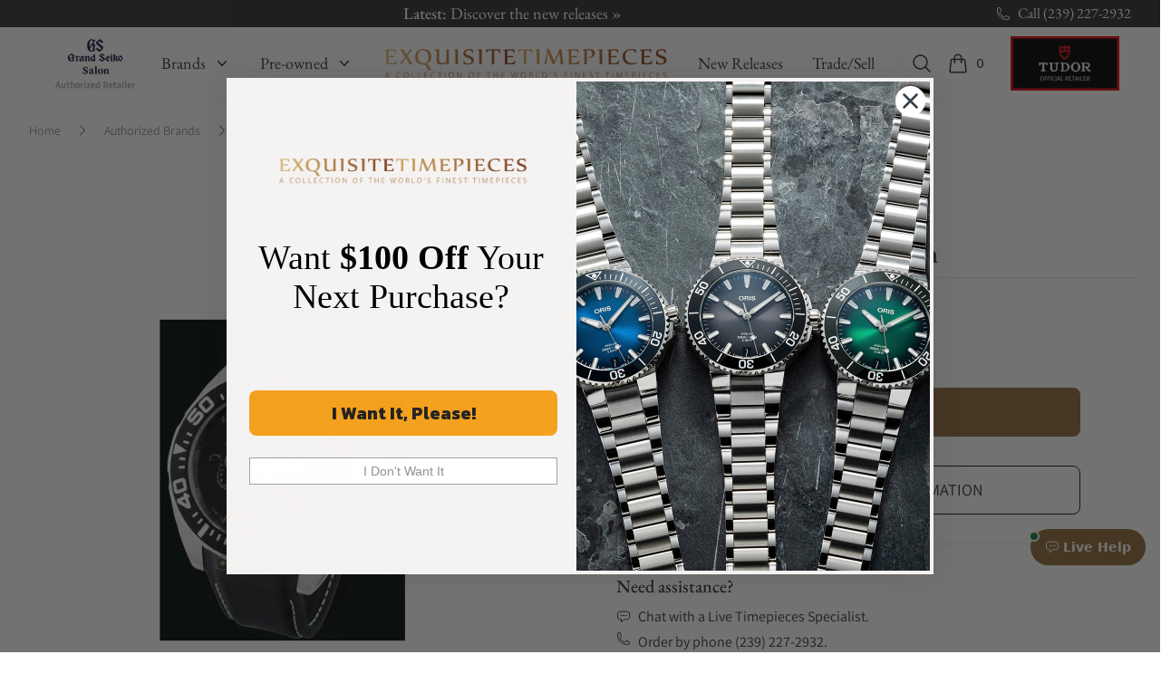

--- FILE ---
content_type: text/html; charset=UTF-8
request_url: https://www.exquisitetimepieces.com/zannetti-8ctopus-black-wood-edition-ocp-a2s-w-b-2a-r.html
body_size: 43914
content:
<!DOCTYPE html>
<html lang="en" class="scroll-smooth">
  <head>
    <script src="https://cdn.userway.org/widget.js" data-account="UWW5pNuxiD"></script>
    <meta charset="utf-8" />
    <meta name="viewport" content="width=device-width, initial-scale=1.0" />
    <meta name="facebook-domain-verification" content="n428x4u57bp18k3ogi9p0y4a6lrb4i" />
    <meta name="author" content="Exquisite Timepieces">
    <meta name="theme-color" content="#926D3D">
    <meta name="apple-mobile-web-app-status-bar-style" content="#926D3D">
    <link rel="shortcut icon" href="https://www.exquisitetimepieces.com/media/favicon.ico">
    <link rel="manifest" href="https://www.exquisitetimepieces.com/manifest.json">
    <link rel='dns-prefetch' href='//app.ecwid.com' />
    
    <meta name="description" content="Buy this Zannetti 8ctopus Black Wood edition OCP.A2S-W.B.2A.R here at Exquisite Timepieces, we are Authorized Dealers">
<meta property="og:title" content="Zannetti 8ctopus Black Wood edition" />
<meta property="og:type" content="product" />
<meta property="og:url" content="https://www.exquisitetimepieces.com/zannetti-8ctopus-black-wood-edition-ocp-a2s-w-b-2a-r.html" />
<meta property="og:image" content="https://d2j6dbq0eux0bg.cloudfront.net/images/16115183/1030078194.jpg" />
<meta property="og:description" content="Zannetti 8ctopus Black Wood edition" />
<meta name="robots" content="max-image-preview:large, max-image-size:large" />   
<link rel="canonical" href="https://www.exquisitetimepieces.com/zannetti-8ctopus-black-wood-edition-ocp-a2s-w-b-2a-r.html" />
<title>Zannetti 8ctopus Black Wood edition OCP.A2S-W.B.2A.R - Exquisite Timepieces</title>
<script type="application/ld+json">{"@context":"https:\/\/schema.org","@type":"Product","name":"Zannetti 8ctopus Black Wood edition","url":"https:\/\/www.exquisitetimepieces.com\/zannetti-8ctopus-black-wood-edition-ocp-a2s-w-b-2a-r.html","brand":{"@type":"Brand","name":"Zannetti"},"audience":{"@type":"PeopleAudience","suggestedGender":"male","suggestedMinAge":13},"image":"https:\/\/d2j6dbq0eux0bg.cloudfront.net\/images\/16115183\/1030078194.jpg","sku":"OCP.A2S-W.B.2A.R","mpn":"OCP.A2S-W.B.2A.R","model":"OCP.A2S-W.B.2A.R","color":"black\/white\/yellow","description":"Zannetti 8ctopus Black Wood edition","offers":{"@type":"Offer","price":4970,"priceValidUntil":"2026-04-29","priceCurrency":"USD","url":"https:\/\/www.exquisitetimepieces.com\/zannetti-8ctopus-black-wood-edition-ocp-a2s-w-b-2a-r.html","itemCondition":"https:\/\/schema.org\/NewCondition","availability":"https:\/\/schema.org\/InStock","seller":{"@type":"Organization","name":"Exquisite Timepieces"}}}</script>
    <script type="application/ld+json">
    {
     "@context": "https://schema.org",
     "@type": "WebSite",
     "name": "Exquistite Timepieces",
     "alternateName" : "exquisitetimepieces.com",
     "url": "https://www.exquisitetimepieces.com/",
     "potentialAction": {
       "@type": "SearchAction",
       "target": "https://www.exquisitetimepieces.com/search?q={search_term_string}",
       "query-input": "required name=search_term_string"
     }
  }
</script>
<script type="application/ld+json">
  {
      "@context" : "http://schema.org",
      "@type" : "Organization",
      "url" : "https://www.exquisitetimepieces.com",
      "logo": "https://www.exquisitetimepieces.com/images/logo.png",
      "name": "Exquisite Timepieces",
      "email": "team@exquisitetimepieces.com",
      "address": {
          "@type": "PostalAddress",
          "addressLocality": "Naples",
          "addressRegion":"FL",
          "postalCode": "34103",
          "streetAddress": "4380 Gulfshore Blvd., N. - Suite 800",
          "addressCountry": "US"
    },
      "contactPoint" : [
          { 
            "@type" : "ContactPoint",
            "telephone" : "+1-239-227-2932",
            "contactType" : "customer support",
            "areaServed" : "US",
            "availableLanguage" : ["English"]
          },
          {
            "@type" : "ContactPoint",
            "telephone" : "+1-239-262-4545",
            "contactType" : "customer support",
            "areaServed" : "Worldwide",
            "availableLanguage" : ["English","French","Spanish","Portuguese","Italian"]
          }  
      ],
      "sameAs" : [
             "https://www.facebook.com/Exquisite-Timepieces-138888796144728/",
             "https://instagram.com/exquisitetimepieces/",
             "https://twitter.com/TimeExquisite",
             "https://www.pinterest.com/exquisitetime/",
             "https://www.youtube.com/user/ExquisiteTimepieces"
      ]
  }
  </script>
<script type="application/ld+json">
    {
     "@context": "https://schema.org",
     "@type": "WebSite",
     "name": "Exquistite Timepieces",
     "alternateName" : "exquisitetimepieces.com",
     "url": "https://www.exquisitetimepieces.com/",
     "potentialAction": {
       "@type": "SearchAction",
       "target": "https://www.exquisitetimepieces.com/search?q={search_term_string}",
       "query-input": "required name=search_term_string"
     }
  }
</script>        
    <link rel="preload" as="style" href="https://www.exquisitetimepieces.com/build/assets/app-602da046.css" /><link rel="preload" as="style" href="https://www.exquisitetimepieces.com/build/assets/quick-search-f0462d4a.css" /><link rel="preload" as="style" href="https://www.exquisitetimepieces.com/build/assets/app-ac32ddec.css" /><link rel="modulepreload" href="https://www.exquisitetimepieces.com/build/assets/app-d310422f.js" /><link rel="stylesheet" href="https://www.exquisitetimepieces.com/build/assets/app-602da046.css" /><link rel="stylesheet" href="https://www.exquisitetimepieces.com/build/assets/quick-search-f0462d4a.css" /><link rel="stylesheet" href="https://www.exquisitetimepieces.com/build/assets/app-ac32ddec.css" /><script type="module" src="https://www.exquisitetimepieces.com/build/assets/app-d310422f.js"></script>    <!-- Google Tag Manager -->
<script>(function(w,d,s,l,i){w[l]=w[l]||[];w[l].push({'gtm.start':
new Date().getTime(),event:'gtm.js'});var f=d.getElementsByTagName(s)[0],
j=d.createElement(s),dl=l!='dataLayer'?'&l='+l:'';j.async=true;j.src=
'https://www.googletagmanager.com/gtm.js?id='+i+dl;f.parentNode.insertBefore(j,f);
})(window,document,'script','dataLayer','GTM-MC7TKTV');</script>
<!-- End Google Tag Manager -->

<!-- Global site tag (gtag.js) - Google Analytics -->
<script async data-cfasync="false" src="https://www.googletagmanager.com/gtag/js?id=UA-47305376-1"></script>
<script data-cfasync="false">
  window.dataLayer = window.dataLayer || [];
  function gtag(){dataLayer.push(arguments);}
  gtag('js', new Date());
  gtag('config', 'UA-47305376-1');
  gtag('config','AW-1072360617', {'allow_enhanced_conversions':true});
</script>
<!-- /Global site tag (gtag.js) - Google Analytics -->

<!-- Google tag (gtag.js) V4 -->
<script async data-cfasync="false" src="https://www.googletagmanager.com/gtag/js?id=G-L9JMVFMYE1"></script>
<script>
  window.dataLayer = window.dataLayer || [];
  function gtag(){dataLayer.push(arguments);}
  gtag('js', new Date());

  gtag('config', 'G-L9JMVFMYE1');
</script>
<!-- / Google tag (gtag.js) V4 -->

<!-- Adwords tags -->
<script data-cfasync="false">
/* <![CDATA[ */
var google_conversion_id = 1072360617;
var google_custom_params = window.google_tag_params;
var google_remarketing_only = true;
/* ]]> */
</script>
<script data-cfasync="false" src="//www.googleadservices.com/pagead/conversion.js">
</script>
<noscript><div style="display:inline;"><img height="1" width="1" style="border-style:none;" alt="" src="//googleads.g.doubleclick.net/pagead/viewthroughconversion/1072360617/?value=0&amp;guid=ON&amp;script=0"/></div></noscript>
<!--/Adwords tags -->

<!-- Facebook Pixel Code -->
<script>
!function(f,b,e,v,n,t,s)
{if(f.fbq)return;n=f.fbq=function(){n.callMethod?
n.callMethod.apply(n,arguments):n.queue.push(arguments)};
if(!f._fbq)f._fbq=n;n.push=n;n.loaded=!0;n.version='2.0';
n.queue=[];t=b.createElement(e);t.async=!0;
t.src=v;s=b.getElementsByTagName(e)[0];
s.parentNode.insertBefore(t,s)}(window, document,'script',
'https://connect.facebook.net/en_US/fbevents.js');
fbq('init', '617191489423412');
fbq('track', 'PageView');
</script>
<noscript><img height="1" width="1" style="display:none" src="https://www.facebook.com/tr?id=617191489423412&ev=PageView&noscript=1" /></noscript>

<!-- /Facebook Pixel Code -->

<!-- Microsoft Clarity -->
<script>
    (function(c,l,a,r,i,t,y){
        c[a]=c[a]||function(){(c[a].q=c[a].q||[]).push(arguments)};
        t=l.createElement(r);t.async=1;t.src="https://www.clarity.ms/tag/"+i;
        y=l.getElementsByTagName(r)[0];y.parentNode.insertBefore(t,y);
    })(window, document, "clarity", "script", "jbjia7n1d6");
</script>
<!-- / Microsoft Clarity -->

<!-- Call Tracking Metrics -->
<script async data-cfasync="false" src="//305490.tctm.co/t.js"></script>
<!-- /Call Tracking Metrics -->

<!-- Klaviyo -->
<script async src="//static.klaviyo.com/onsite/js/klaviyo.js?company_id=Y5uivc"></script>
<!-- /Klaviyo -->

<!-- Klevu Search -->
<script data-cfasync="false" src="https://js.klevu.com/core/v2/klevu.js"></script>
<script data-cfasync="false" src="https://js.klevu.com/theme/default/v2/quick-search.js"></script>
<script data-cfasync="false">
    var klevu_addToCartEnabled = false, klevu_cms_module_enabled=true, klevu_cmsSearchEnabled = true;
    var options = {
        url : {
        landing : '/search',
            protocol: 'https:',
            search: 'https://eucs13v2.ksearchnet.com/cs/v2/search'
        },
        search: {
            minChars: 3,
            searchBoxSelector: "#global-search",
            apiKey: "klevu-15589896927249909"
        },
        analytics: {
            apiKey: 'klevu-15589896927249909'
        },
        theme: {
            quickSearch: {
                loadDefaultStyles: false
            },
            landing: {
                loadDefaultStyles: false
            },            
        }
    };
    klevu(options);
    klevu.afterTemplateRender("landing", function(data, scope){
        klevu.each(data.template.query.productList.result, function(indx, product)
        {
            if (product.price == 1) {
                var productElement = document.querySelector('.klevuProduct[data-id="'+product.id+'"] .kuProdWrap footer .kuProdBottom .kuPrice .kuSalePrice');
                if (productElement) {
                    productElement.innerHTML = 'Price on Request';
                }             
            } 
        });
    });
    klevu.afterTemplateRender("quick", function(data, scope){
        klevu.each(data.template.query.productList.result, function(indx, product)
        {
            if (product.price == 1) {
                var quickProductElement = document.querySelector('.klevuProduct[data-id="'+product.id+'"] .klevuQuickProductInnerBlock .klevuProductItemBottom .klevuQuickProductDescBlock .klevuQuickProductPrice .klevuQuickSalePrice')
                quickProductElement.innerHTML = 'Price on Request';
            } 
        });
    });    
</script>
<!-- Klevu Search -->

<!-- Maxmind -->
<script>
maxmind_user_id="136308",function(){var n=function(){var n=document.createElement("script");n.src="https://device.maxmind.com/js/device.js",document.body.appendChild(n)};window.addEventListener?window.addEventListener("load",n,!1):window.attachEvent&&window.attachEvent("onload",n)}();
</script>
<!-- / Maxmind -->
<!-- Google Recaptcha -->
<script src='https://www.google.com/recaptcha/api.js?onload=CaptchaCallback&render=explicit' async defer></script>
<script>
    var CaptchaCallback = function() {
        try {
            let captchas = document.querySelectorAll('.g-recaptcha');
            for (let i = 0; i < captchas.length; i++) {
                grecaptcha.render(captchas[i], {
                    'sitekey': '6Lc39LMUAAAAAKUZwaA_DNoo2L6nHzHsLi2jDZkH'
                });
            }
        } catch (error) {
            console.log('Error loading recaptcha: ', error);
        }         
    };
</script>
<!-- / Google Recaptcha -->

<!-- Post Affiliate Pro -->
<script type="text/javascript" id="pap_x2s6df8d" src="https://exquisite-timepieces.postaffiliatepro.com/scripts/d84jkgwgxz3"></script>
<script type="text/javascript">
    PostAffTracker.setAccountId('default1');
    try {
        PostAffTracker.track();
        } catch (err) { }
</script>
 <!-- /Post Affiliate Pro -->    <link rel="stylesheet" href="https://www.exquisitetimepieces.com/build/assets/magiczoomplus-bcaef273.css">
<link rel="stylesheet" href="https://www.exquisitetimepieces.com/build/assets/magicscroll-da8fb378.css"> 

<script src="https://reviews.yapaweb.com/js/v2/embed.js?id=8ed8fd45a2fd062872f56952886c1ec5" type="text/javascript"></script>
  </head>
  <body class="scroll-smooth" x-data="{ showSearchPalette: false }" @keydown.escape.window="showSearchPalette = false" :class="{ 'overflow-hidden': showSearchPalette }">
    <main x-cloak x-data="{ bBar: false, open: false, makeOffer:false, request:false, trade:false, waiting:false, registry:false, formTitle: 'Request Information'}" role="main">
      <header class="shadow-sm">
        <div class="h-[30px] bg-coal text-white text-base font-etp-title subpixel-antialiased px-8">
    <div class="relative h-[30px] flex overflow-hidden mx-auto max-w-7xl mx-auto">
        <div class="flex relative items-center justify-center flex-1">
            <div class="flex">                
                <ul class="absolute left-0 top-0 w-full m-0 p-0 list-none" data-length="5">
                                    <li class="flex items-center justify-center h-[30px]">
                        <p class="m-0 overflow-hidden whitespace-nowrap overflow-ellipsis"><a href="https://www.exquisitetimepieces.com/arnold-son-luna-magna-red-gold-5n-turquoise-1lmart01ac1322d.html" class="overflow-ellipsis font-medium sm:text-sm md:text-lg hover:text-gold-200">Exclusives: <span class="font-normal">Arnold &amp; Son Luna Magna Red Gold 5N Turquoise &raquo;</span></a></p>
                    </li>
                                    <li class="flex items-center justify-center h-[30px]">
                        <p class="m-0 overflow-hidden whitespace-nowrap overflow-ellipsis"><a href="https://www.exquisitetimepieces.com/shipping-policy" class="overflow-ellipsis font-medium sm:text-sm md:text-lg hover:text-gold-200">FREE U.S Shipping: <span class="font-normal">On Orders $1,000+ &raquo;</span></a></p>
                    </li>
                                    <li class="flex items-center justify-center h-[30px]">
                        <p class="m-0 overflow-hidden whitespace-nowrap overflow-ellipsis"><a href="https://www.exquisitetimepieces.com/watch-brands/hamilton.html" class="overflow-ellipsis font-medium sm:text-sm md:text-lg hover:text-gold-200">New Brand: <span class="font-normal">Hamilton &raquo;</span></a></p>
                    </li>
                                    <li class="flex items-center justify-center h-[30px]">
                        <p class="m-0 overflow-hidden whitespace-nowrap overflow-ellipsis"><a href="https://www.exquisitetimepieces.com/new-releases.html" class="overflow-ellipsis font-medium sm:text-sm md:text-lg hover:text-gold-200">Latest: <span class="font-normal">Discover the new releases &raquo;</span></a></p>
                    </li>
                                    <li class="flex items-center justify-center h-[30px]">
                        <p class="m-0 overflow-hidden whitespace-nowrap overflow-ellipsis"><a href="https://www.exquisitetimepieces.com/tag-heuer.html" class="overflow-ellipsis font-medium sm:text-sm md:text-lg hover:text-gold-200">New Brand: <span class="font-normal">TAG Heuer &raquo;</span></a></p>
                    </li>
                                </ul> 
            </div>           
        </div>
        <div class="flex">
            <a
                href="tel:12392272932"
                title="Call Us"
                class="flex align-middle items-center hover:text-gold-200"
            >
            <svg xmlns="http://www.w3.org/2000/svg" fill="none" viewBox="0 0 24 24" stroke-width="1.5" stroke="currentColor" class="w-4 h-4 mr-2">
                <path stroke-linecap="round" stroke-linejoin="round" d="M2.25 6.75c0 8.284 6.716 15 15 15h2.25a2.25 2.25 0 002.25-2.25v-1.372c0-.516-.351-.966-.852-1.091l-4.423-1.106c-.44-.11-.902.055-1.173.417l-.97 1.293c-.282.376-.769.542-1.21.38a12.035 12.035 0 01-7.143-7.143c-.162-.441.004-.928.38-1.21l1.293-.97c.363-.271.527-.734.417-1.173L6.963 3.102a1.125 1.125 0 00-1.091-.852H4.5A2.25 2.25 0 002.25 4.5v2.25z"></path>
            </svg>
                <span class="hidden md:flex">Call (239) 227-2932</span>
            </a>
            <button x-data="window.Product.actions" @click="showCart" class="flex md:hidden items-center" aria-label="Cart">
                <svg
                  class="h-4 w-4 flex-shrink-0 text-white"
                  fill="none"
                  viewBox="0 0 24 24"
                  stroke-width="1.5"
                  stroke="currentColor"
                >
                  <path
                    stroke-linecap="round"
                    stroke-linejoin="round"
                    d="M15.75 10.5V6a3.75 3.75 0 10-7.5 0v4.5m11.356-1.993l1.263 12c.07.665-.45 1.243-1.119 1.243H4.25a1.125 1.125 0 01-1.12-1.243l1.264-12A1.125 1.125 0 015.513 7.5h12.974c.576 0 1.059.435 1.119 1.007zM8.625 10.5a.375.375 0 11-.75 0 .375.375 0 01.75 0zm7.5 0a.375.375 0 11-.75 0 .375.375 0 01.75 0z"
                  ></path>
                </svg>
              </button>            
        </div>
    </div>
</div>        <div
  x-data="{ open: false }"
  @keydown.window.escape="open = false"
  class="bg-white"
>
  <div
    x-show="open"
    class="relative z-40 lg:hidden"
    x-description="Off Canvas Menu"
    x-ref="dialog"
    aria-modal="true"
    style="display: none"
  >
    <div
      x-show="open"
      x-transition:enter="transition-opacity ease-linear duration-300"
      x-transition:enter-start="opacity-0"
      x-transition:enter-end="opacity-100"
      x-transition:leave="transition-opacity ease-linear duration-300"
      x-transition:leave-start="opacity-100"
      x-transition:leave-end="opacity-0"
      x-description="Off-canvas menu backdrop"
      class="fixed inset-0 bg-black bg-opacity-25"
      style="display: none"
    ></div>

    <div class="fixed inset-0 z-40 flex">
      <div
        x-show="open"
        x-transition:enter="transition ease-in-out duration-300 transform"
        x-transition:enter-start="-translate-x-full"
        x-transition:enter-end="translate-x-0"
        x-transition:leave="transition ease-in-out duration-300 transform"
        x-transition:leave-start="translate-x-0"
        x-transition:leave-end="-translate-x-full"
        x-description="Off-canvas menu"
        class="relative flex w-full max-w-xs flex-col overflow-y-auto bg-white pb-12 shadow-xl"
        @click.away="open = false"
        style="display: none"
      >
        <div class="flex px-4 pb-2 pt-5">
          <button
            type="button"
            class="relative -m-2 inline-flex items-center justify-center rounded-md p-2 text-coal"
            @click="open = false"
          >
            <span class="absolute -inset-0.5"></span>
            <span class="sr-only">Close menu</span>
            <svg
              class="h-6 w-6"
              fill="none"
              viewBox="0 0 24 24"
              stroke-width="1.5"
              stroke="currentColor"
              aria-hidden="true"
            >
              <path
                stroke-linecap="round"
                stroke-linejoin="round"
                d="M6 18L18 6M6 6l12 12"
              ></path>
            </svg>
          </button>
        </div>

        <!-- Links -->
        <div
          class="mt-2"
          x-data="Components.tabs()"
          @tab-click.window="onTabClick"
          @tab-keydown.window="onTabKeydown"
        >
          <div class="border-b border-coal-100 font-etp-title">
            <div
              class="-mb-px flex space-x-8 px-4"
              aria-orientation="horizontal"
              role="tablist"
            >
              <button
                id="tabs-1-tab-1"
                class="flex-1 whitespace-nowrap border-b-2 px-1 py-4 text-base font-medium border-gold text-gold"
                x-state:on="Selected"
                x-state:off="Not Selected"
                :class="{ 'border-gold text-gold': selected, 'border-transparent text-coal': !(selected) }"
                x-data="Components.tab(0)"
                aria-controls="tabs-1-panel-1"
                role="tab"
                x-init="init()"
                @click="onClick"
                @keydown="onKeydown"
                @tab-select.window="onTabSelect"
                :tabindex="selected ? 0 : -1"
                :aria-selected="selected ? 'true' : 'false'"
                type="button"
                tabindex="0"
                aria-selected="true"
              >
                Brands
              </button>
              <button
                id="tabs-1-tab-2"
                class="text-nowrap border-transparent text-coal flex-1 whitespace-nowrap border-b-2 px-1 py-4 text-base font-medium"
                x-state:on="Selected"
                x-state:off="Not Selected"
                :class="{ 'border-gold text-gold': selected, 'border-transparent text-coal': !(selected) }"
                x-data="Components.tab(0)"
                aria-controls="tabs-1-panel-2"
                role="tab"
                x-init="init()"
                @click="onClick"
                @keydown="onKeydown"
                @tab-select.window="onTabSelect"
                :tabindex="selected ? 0 : -1"
                :aria-selected="selected ? 'true' : 'false'"
                type="button"
                tabindex="-1"
                aria-selected="false"
              >
                Pre-owned
              </button>
            </div>
          </div>

          <div
            id="tabs-1-panel-1"
            class="space-y-10 px-4 pb-8 pt-10"
            x-description="Authorized Brands Panel"
            x-data="Components.tabPanel(0)"
            aria-labelledby="tabs-1-tab-1"
            x-init="init()"
            x-show="selected"
            @tab-select.window="onTabSelect"
            role="tabpanel"
            tabindex="0"
          >
            <div class="grid grid-cols-2 gap-x-4 text-coal">
              <div class="group relative text-sm font-etp-body">
                <div
                  class="aspect-h-1 aspect-w-1 overflow-hidden rounded-lg bg-coal-100 group-hover:opacity-75"
                >
                  <img
                    src="https://cxlcntsfta.cloudimg.io/https://www.exquisitetimepieces.com/pub/media/tudormenu.jpg?w=136&q=30"
                    data-srcset="https://cxlcntsfta.cloudimg.io/https://www.exquisitetimepieces.com/pub/media/tudormenu.jpg?w=136&q=90 1x, https://cxlcntsfta.cloudimg.io/https://www.exquisitetimepieces.com/pub/media/tudormenu.jpg?w=272&q=90 2x"
                    alt="TUDOR Watches"
                    class="object-cover object-center etplazy"
                  />
                </div>
                <a
                  href="https://www.exquisitetimepieces.com/watch-brands/tudor.html"
                  class="mt-6 block font-medium text-coal font-etp-title text-lg"
                >
                  <span class="absolute inset-0 z-10" aria-hidden="true"></span>
                  Featured Brand:
                  <span class="underline decoration-gold">TUDOR</span>
                </a>
                <p aria-hidden="true" class="mt-1">Shop now</p>
              </div>
              <div class="group relative text-sm font-etp-body">
                <div
                  class="aspect-h-1 aspect-w-1 overflow-hidden rounded-lg bg-coal-100 group-hover:opacity-75"
                >
                  <img
                    src="https://cxlcntsfta.cloudimg.io/https://www.exquisitetimepieces.com/pub/media/featured-menu-omega.jpg?q=15&w=136"
                    data-srcset="https://cxlcntsfta.cloudimg.io/https://www.exquisitetimepieces.com/pub/media/featured-menu-omega.jpg?w=136&q=90 1x, https://cxlcntsfta.cloudimg.io/https://www.exquisitetimepieces.com/pub/media/featured-menu-omega.jpg?w=272&q=90 2x"
                    alt="Omega Seamaster 007 James Bond Edition"
                    class="object-cover object-center etplazy"
                  />
                </div>
                <a
                  href="https://www.exquisitetimepieces.com/omega-seamaster-diver-300-007-edition-21090422001001.html"
                  class="mt-6 block font-medium text-coal font-etp-title text-lg"
                >
                  <span class="absolute inset-0 z-10" aria-hidden="true"></span>
                  Omega Seamaster 007 James Bond Edition
                </a>
                <p aria-hidden="true" class="mt-1">Shop now</p>
              </div>
            </div>
            <div class="font-etp-title text-coal font-medium">
              <ul role="list" class="mt-6 flex flex-col space-y-6">
                <li class="flow-root">
                  <a href="https://www.exquisitetimepieces.com/authorized-brands.html" class="-m-2 p-2 flex items-center justify-between">Authorized Brands
                  <svg xmlns="http://www.w3.org/2000/svg" viewBox="0 0 16 16" fill="currentColor" class="h-4 w-4">
                      <path fill-rule="evenodd" d="M6.22 4.22a.75.75 0 0 1 1.06 0l3.25 3.25a.75.75 0 0 1 0 1.06l-3.25 3.25a.75.75 0 0 1-1.06-1.06L8.94 8 6.22 5.28a.75.75 0 0 1 0-1.06Z" clip-rule="evenodd" />
                    </svg>
                  </a>
                </li>
                <li class="flow-root">
                  <a href="https://www.exquisitetimepieces.com/new-releases.html" class="-m-2 p-2 flex items-center justify-between">New Releases
                  <svg xmlns="http://www.w3.org/2000/svg" viewBox="0 0 16 16" fill="currentColor" class="h-4 w-4">
                      <path fill-rule="evenodd" d="M6.22 4.22a.75.75 0 0 1 1.06 0l3.25 3.25a.75.75 0 0 1 0 1.06l-3.25 3.25a.75.75 0 0 1-1.06-1.06L8.94 8 6.22 5.28a.75.75 0 0 1 0-1.06Z" clip-rule="evenodd" />
                    </svg>
                  </a>
                </li>
                <li class="flow-root">
                  <a href="https://www.exquisitetimepieces.com/pre-owned-watches.html" class="-m-2 p-2 flex items-center justify-between">Pre-Owned Watches
                  <svg xmlns="http://www.w3.org/2000/svg" viewBox="0 0 16 16" fill="currentColor" class="h-4 w-4">
                      <path fill-rule="evenodd" d="M6.22 4.22a.75.75 0 0 1 1.06 0l3.25 3.25a.75.75 0 0 1 0 1.06l-3.25 3.25a.75.75 0 0 1-1.06-1.06L8.94 8 6.22 5.28a.75.75 0 0 1 0-1.06Z" clip-rule="evenodd" />
                    </svg>
                  </a>
                </li>                
              </ul>
            </div>
          </div>
          <div
            id="tabs-1-panel-2"
            class="space-y-10 px-4 pb-8 pt-10"
            x-description="'New Watches Panel'"
            x-data="Components.tabPanel(0)"
            aria-labelledby="tabs-1-tab-2"
            x-init="init()"
            x-show="selected"
            @tab-select.window="onTabSelect"
            role="tabpanel"
            tabindex="0"
            style="display: none"
          >
            <div class="grid grid-cols-2 gap-x-4">
              <div class="group relative text-sm font-etp-body">
                <div
                  class="aspect-h-1 aspect-w-1 overflow-hidden rounded-lg bg-coal-100 group-hover:opacity-75"
                >
                  <img
                    src="https://cxlcntsfta.cloudimg.io/https://www.exquisitetimepieces.com/pub/media/featured-menu-omega.jpg?q=15&w=136"
                    data-srcset="https://cxlcntsfta.cloudimg.io/https://www.exquisitetimepieces.com/media/menu/menu-trade.jpg?q=95&w=136 1x, https://cxlcntsfta.cloudimg.io/https://www.exquisitetimepieces.com/media/menu/menu-trade.jpg?q=95&w=272 2x"
                    alt="Trade Your Watch"
                    class="object-cover object-center etplazy"
                  />
                </div>
                <a
                  href="https://www.exquisitetimepieces.com/sell-trade-watch.html"
                  class="mt-6 block font-medium text-coal font-etp-title text-lg"
                >
                  <span class="absolute inset-0 z-10" aria-hidden="true"></span>
                  Trade In Program
                </a>
                <p aria-hidden="true" class="mt-1">Shop now</p>
              </div>
              <div class="group relative text-sm">
                <div
                  class="aspect-h-1 aspect-w-1 overflow-hidden rounded-lg bg-coal-100 group-hover:opacity-75"
                >
                  <img
                    data-src="https://cxlcntsfta.cloudimg.io/https://www.exquisitetimepieces.com/pub/media/girardmenu.jpg?q=15&w=136"
                    data-srcset="https://cxlcntsfta.cloudimg.io/https://www.exquisitetimepieces.com/pub/media/girardmenu.jpg?q=90&w=136 1x, https://cxlcntsfta.cloudimg.io/https://www.exquisitetimepieces.com/pub/media/girardmenu.jpg?q=90&w=272 2x"
                    alt="Featured Pre-owned Watch"
                    class="object-cover object-center etplazy"
                  />
                </div>
                <a
                  href="https://www.exquisitetimepieces.com/girard-perregaux-99275-52-000-ba6e-la-esmeralda-tourbillon-210000079547.html"
                  class="mt-6 block font-medium text-coal font-etp-title text-lg"
                >
                  <span class="absolute inset-0 z-10" aria-hidden="true"></span>
                  Featured Watch
                </a>
                <p aria-hidden="true" class="mt-1">Shop now</p>
              </div>
            </div>
            <div>
              <ul
                role="list"
                class="mt-6 flex flex-col space-y-6 font-etp-title"
              >
                <li class="flow-root">
                  <a href="https://www.exquisitetimepieces.com/pre-owned-watches.html#preowned-brands" class="-m-2 flex items-center justify-between p-2 text-coal font-medium"
                    >Pre-owned Watches (A - Z)
                    <svg xmlns="http://www.w3.org/2000/svg" viewBox="0 0 16 16" fill="currentColor" class="h-4 w-4">
                      <path fill-rule="evenodd" d="M6.22 4.22a.75.75 0 0 1 1.06 0l3.25 3.25a.75.75 0 0 1 0 1.06l-3.25 3.25a.75.75 0 0 1-1.06-1.06L8.94 8 6.22 5.28a.75.75 0 0 1 0-1.06Z" clip-rule="evenodd" />
                    </svg>
                    </a>
                </li>
                <li class="flow-root">
                  <a href="https://www.exquisitetimepieces.com/pre-owned-watches/latest.html" class="-m-2 flex items-center justify-between p-2 text-coal font-medium"
                    >Latest Pre-owned Watches
                    <svg xmlns="http://www.w3.org/2000/svg" viewBox="0 0 16 16" fill="currentColor" class="h-4 w-4">
                      <path fill-rule="evenodd" d="M6.22 4.22a.75.75 0 0 1 1.06 0l3.25 3.25a.75.75 0 0 1 0 1.06l-3.25 3.25a.75.75 0 0 1-1.06-1.06L8.94 8 6.22 5.28a.75.75 0 0 1 0-1.06Z" clip-rule="evenodd" />
                    </svg>
                    </a>
                </li> 
                <li class="flow-root">
                  <a href="https://www.exquisitetimepieces.com/pre-owned-watches/consignment.html" class="-m-2 flex items-center justify-between p-2 text-coal font-medium"
                    >Consigment Pieces
                    <svg xmlns="http://www.w3.org/2000/svg" viewBox="0 0 16 16" fill="currentColor" class="h-4 w-4">
                      <path fill-rule="evenodd" d="M6.22 4.22a.75.75 0 0 1 1.06 0l3.25 3.25a.75.75 0 0 1 0 1.06l-3.25 3.25a.75.75 0 0 1-1.06-1.06L8.94 8 6.22 5.28a.75.75 0 0 1 0-1.06Z" clip-rule="evenodd" />
                    </svg>
                    </a>
                </li>                                
                <li class="flow-root">
                  <p class="-m-2 block p-2 text-coal font-medium flex items-center justify-between"
                    >Pre-owned Watches By Price 
                    <svg xmlns="http://www.w3.org/2000/svg" viewBox="0 0 16 16" fill="currentColor" class="h-4 w-4">
                      <path fill-rule="evenodd" d="M4.22 6.22a.75.75 0 0 1 1.06 0L8 8.94l2.72-2.72a.75.75 0 1 1 1.06 1.06l-3.25 3.25a.75.75 0 0 1-1.06 0L4.22 7.28a.75.75 0 0 1 0-1.06Z" clip-rule="evenodd" />
                  </svg>
                  </p>
                </li>                
                <li class="flow-root">
                  <a href="https://www.exquisitetimepieces.com/pre-owned-watches/pre-owned-watches-2500-below.html" class="-m-2 block p-2 text-coal"
                    >$2,500 & Below
                    </a
                  >
                </li>
                <li class="flow-root">
                  <a href="https://www.exquisitetimepieces.com/pre-owned-watches/pre-owned-watches-2500-to-5000.html" class="-m-2 block p-2 text-coal"
                    >From $2,500 to $5,000</a
                  >
                </li>
                <li class="flow-root">
                  <a href="https://www.exquisitetimepieces.com/pre-owned-watches/pre-owned-watches-5000-to-10000.html" class="-m-2 block p-2 text-coal"
                    >From $5,000 to $10,000</a
                  >
                </li>
                <li class="flow-root">
                  <a href="https://www.exquisitetimepieces.com/pre-owned-watches/pre-owned-watches-10000-to-20000.html" class="-m-2 block p-2 text-coal"
                    >From $10,000 to $20,000</a
                  >
                </li>
                <li class="flow-root">
                  <a href="https://www.exquisitetimepieces.com/pre-owned-watches/pre-owned-watches-20000-and-up.html" class="-m-2 block p-2 text-coal"
                    >From $20,000 to $50,000</a
                  >
                </li>
                <li class="flow-root">
                  <a href="https://www.exquisitetimepieces.com/pre-owned-watches/50000-and-up.html" class="-m-2 block p-2 text-coal"
                    >From $50,000 and Above</a
                  >
                </li>
                <li class="flow-root">
                  <a href="https://www.exquisitetimepieces.com/pre-owned-watches/coming-soon.html" class="-m-2 flex items-center justify-between p-2 text-coal font-medium"
                    >Coming Soon
                    <svg xmlns="http://www.w3.org/2000/svg" viewBox="0 0 16 16" fill="currentColor" class="h-4 w-4">
                      <path fill-rule="evenodd" d="M6.22 4.22a.75.75 0 0 1 1.06 0l3.25 3.25a.75.75 0 0 1 0 1.06l-3.25 3.25a.75.75 0 0 1-1.06-1.06L8.94 8 6.22 5.28a.75.75 0 0 1 0-1.06Z" clip-rule="evenodd" />
                    </svg>
                    </a>
                </li>                
                <li class="flow-root">
                  <a href="https://www.exquisitetimepieces.com/shop-all-preowned-watches.html" class="-m-2 flex items-center justify-between p-2 text-coal font-medium"
                    >Shop All
                    <svg xmlns="http://www.w3.org/2000/svg" viewBox="0 0 16 16" fill="currentColor" class="h-4 w-4">
                      <path fill-rule="evenodd" d="M6.22 4.22a.75.75 0 0 1 1.06 0l3.25 3.25a.75.75 0 0 1 0 1.06l-3.25 3.25a.75.75 0 0 1-1.06-1.06L8.94 8 6.22 5.28a.75.75 0 0 1 0-1.06Z" clip-rule="evenodd" />
                    </svg>
                    </a>
                </li>                 
              </ul>
            </div>
          </div>
        </div>

        <div
          class="space-y-6 border-t border-coal-100 px-4 py-6 font-etp-title"
        >
          <div class="flow-root">
            <a href="https://www.exquisitetimepieces.com/accessories.html" class="-m-2 block p-2 font-medium text-coal flex items-center justify-between"
              >Accessories
              <svg xmlns="http://www.w3.org/2000/svg" viewBox="0 0 16 16" fill="currentColor" class="h-4 w-4">
                      <path fill-rule="evenodd" d="M6.22 4.22a.75.75 0 0 1 1.06 0l3.25 3.25a.75.75 0 0 1 0 1.06l-3.25 3.25a.75.75 0 0 1-1.06-1.06L8.94 8 6.22 5.28a.75.75 0 0 1 0-1.06Z" clip-rule="evenodd" />
                    </svg>
              </a
            >
          </div>
          <div class="flow-root">
            <a href="https://www.exquisitetimepieces.com/sell-trade-watch.html" class="-m-2 block p-2 font-medium text-coal flex items-center justify-between"
              >Trade In Your Watch                     <svg xmlns="http://www.w3.org/2000/svg" viewBox="0 0 16 16" fill="currentColor" class="h-4 w-4">
                      <path fill-rule="evenodd" d="M6.22 4.22a.75.75 0 0 1 1.06 0l3.25 3.25a.75.75 0 0 1 0 1.06l-3.25 3.25a.75.75 0 0 1-1.06-1.06L8.94 8 6.22 5.28a.75.75 0 0 1 0-1.06Z" clip-rule="evenodd" />
                    </svg></a
            >
          </div>
          <div class="flow-root">
            <a href="https://www.exquisitetimepieces.com/watch-repair.html" class="-m-2 block p-2 font-medium text-coal flex items-center justify-between"
              >Service Your Watch                     <svg xmlns="http://www.w3.org/2000/svg" viewBox="0 0 16 16" fill="currentColor" class="h-4 w-4">
                      <path fill-rule="evenodd" d="M6.22 4.22a.75.75 0 0 1 1.06 0l3.25 3.25a.75.75 0 0 1 0 1.06l-3.25 3.25a.75.75 0 0 1-1.06-1.06L8.94 8 6.22 5.28a.75.75 0 0 1 0-1.06Z" clip-rule="evenodd" />
                    </svg></a
            >
          </div>
          <div class="flow-root">
            <a href="https://www.exquisitetimepieces.com/credit.html" class="-m-2 block p-2 font-medium text-coal flex items-center justify-between"
              >Financing                     <svg xmlns="http://www.w3.org/2000/svg" viewBox="0 0 16 16" fill="currentColor" class="h-4 w-4">
                      <path fill-rule="evenodd" d="M6.22 4.22a.75.75 0 0 1 1.06 0l3.25 3.25a.75.75 0 0 1 0 1.06l-3.25 3.25a.75.75 0 0 1-1.06-1.06L8.94 8 6.22 5.28a.75.75 0 0 1 0-1.06Z" clip-rule="evenodd" />
                    </svg></a
            >
          </div>
          <div class="flow-root">
            <a href="https://www.exquisitetimepieces.com/reviews.html" class="-m-2 block p-2 font-medium text-coal flex items-center justify-between">Reviews                     <svg xmlns="http://www.w3.org/2000/svg" viewBox="0 0 16 16" fill="currentColor" class="h-4 w-4">
                      <path fill-rule="evenodd" d="M6.22 4.22a.75.75 0 0 1 1.06 0l3.25 3.25a.75.75 0 0 1 0 1.06l-3.25 3.25a.75.75 0 0 1-1.06-1.06L8.94 8 6.22 5.28a.75.75 0 0 1 0-1.06Z" clip-rule="evenodd" />
                    </svg></a>
          </div>
        </div>

        <div
          class="space-y-6 border-t border-coal-100 px-4 py-6 font-etp-title"
        >
          <div class="flow-root">
            <a href="https://www.exquisitetimepieces.com/contact-website" class="-m-2 block p-2 font-medium text-coal flex items-center justify-between"
              >Contact Us <svg xmlns="http://www.w3.org/2000/svg" viewBox="0 0 16 16" fill="currentColor" class="h-4 w-4">
                      <path fill-rule="evenodd" d="M6.22 4.22a.75.75 0 0 1 1.06 0l3.25 3.25a.75.75 0 0 1 0 1.06l-3.25 3.25a.75.75 0 0 1-1.06-1.06L8.94 8 6.22 5.28a.75.75 0 0 1 0-1.06Z" clip-rule="evenodd" />
                    </svg></a
            >
          </div>
        </div>
      </div>
    </div>
  </div>

  <header class="relative z-10 bg-white">
    <nav aria-label="Top" class="mx-auto px-4 sm:px-6 lg:px-8">
      <div class="">
        <div class="flex h-20 items-center max-w-full px-0 mx-auto justify-evenly">
          <button
            type="button"
            x-description="Mobile menu toggle"
            class="relative rounded-md bg-white p-2 text-coal lg:hidden"
            @click="open = true"
          >
            <span class="absolute -inset-0.5"></span>
            <span class="sr-only">Open menu</span>
            <svg
              class="h-6 w-6"
              fill="none"
              viewBox="0 0 24 24"
              stroke-width="1.5"
              stroke="currentColor"
              aria-hidden="true"
            >
              <path
                stroke-linecap="round"
                stroke-linejoin="round"
                d="M3.75 6.75h16.5M3.75 12h16.5m-16.5 5.25h16.5"
              ></path>
            </svg>
          </button>

          
          <div class="hidden lg:flex">
              <a
                href="https://www.exquisitetimepieces.com/watch-brands/grand-seiko-watches.html"
                title="Grand Seiko Authorized Dealers"
                class="flex items-center"
              >
              <img src="https://cxlcntsfta.cloudimg.io/https://www.exquisitetimepieces.com/media/grand-seiko-authorized-dealer-w.jpg?w=120&q=30" data-srcset="https://cxlcntsfta.cloudimg.io/https://www.exquisitetimepieces.com/media/grand-seiko-authorized-dealer-w.jpg?w=120&q=90 1x, https://cxlcntsfta.cloudimg.io/https://www.exquisitetimepieces.com/media/grand-seiko-authorized-dealer-w.jpg?w=240&q=90 2x" alt="Grand Seiko Authorized Dealer Badge" width="120" height="69" class="gs-badge etplazy border-none aspect-[40/23] h-full w-full object-cover object-center">
              </a>
            </div>


          <!-- Flyout menus -->
          <div
            class="block lg:self-stretch"
            x-data="Components.popoverGroup()"
            x-init="init()"
          >
            <div class="flex h-full lg:space-x-6 xl:space-x-8 2xl:space-x-8">
              <div
                class="hidden lg:flex"
                x-data="Components.popover({ open: false, focus: false })"
                x-init="init()"
                @keydown.escape="onEscape"
                @close-popover-group.window="onClosePopoverGroup"
              >
                <div class="relative flex">
                  <button
                    type="button"
                    x-state:on="Item active"
                    x-state:off="Item inactive"
                    class="relative z-10 -mb-px flex items-center border-b-2 pt-px transition-colors duration-200 ease-out border-transparent text-coal text-lg font-etp-title hover:text-gold"
                    :class="{ 'border-gold text-gold': open, 'border-transparent text-coal hover:text-gold': !(open) }"
                    @click="toggle"
                    @mousedown="if (open) $event.preventDefault()"
                    aria-expanded="false"
                    :aria-expanded="open.toString()"
                  >
                    Brands
                    <svg
                      class="ml-2 h-5 w-5"
                      xmlns="http://www.w3.org/2000/svg"
                      viewBox="0 0 20 20"
                      fill="currentColor"
                      aria-hidden="true"
                    >
                      <path
                        fill-rule="evenodd"
                        d="M5.23 7.21a.75.75 0 011.06.02L10 11.168l3.71-3.938a.75.75 0 111.08 1.04l-4.25 4.5a.75.75 0 01-1.08 0l-4.25-4.5a.75.75 0 01.02-1.06z"
                        clip-rule="evenodd"
                      />
                    </svg>
                  </button>
                </div>

                <div
                  x-show="open"
                  x-transition:enter="transition ease-out duration-200"
                  x-transition:enter-start="opacity-0"
                  x-transition:enter-end="opacity-100"
                  x-transition:leave="transition ease-in duration-150"
                  x-transition:leave-start="opacity-100"
                  x-transition:leave-end="opacity-0"
                  x-description="Authorized Brands Flyout Menu"
                  class="absolute inset-x-0 top-full text-sm text-coal"
                  x-ref="panel"
                  @click.away="open = false"
                  style="display: none"
                >
                  <div
                    class="absolute inset-0 top-1/2 bg-white shadow"
                    aria-hidden="true"
                  ></div>

                  <div class="relative bg-white">
                    <div class="mx-auto max-w-7xl px-8 2xl:px-0">
                      <div class="grid grid-cols-2 gap-x-8 gap-y-10 py-16">
                        <div class="col-start-2 grid grid-cols-2 gap-x-8">
                          <div class="group relative text-base sm:text-sm">
                            <div
                              class="aspect-h-1 aspect-w-1 overflow-hidden rounded-lg bg-coal-100 group-hover:opacity-75"
                            >
                            <picture>
                            <source data-srcset="https://cxlcntsfta.cloudimg.io/https://www.exquisitetimepieces.com/pub/media/tudormenu.jpg?q=90&w=216 1x, https://cxlcntsfta.cloudimg.io/https://www.exquisitetimepieces.com/pub/media/tudormenu.jpg?q=90&w=432 2x" media="(max-width: 479px)">
                            <source data-srcset="https://cxlcntsfta.cloudimg.io/https://www.exquisitetimepieces.com/pub/media/tudormenu.jpg?q=90&w=216 1x, https://cxlcntsfta.cloudimg.io/https://www.exquisitetimepieces.com/pub/media/tudormenu.jpg?q=90&w=432 2x" media="(min-width: 480px) and (max-width: 639px)">
                            <source data-srcset="https://cxlcntsfta.cloudimg.io/https://www.exquisitetimepieces.com/pub/media/tudormenu.jpg?q=90&w=216 1x, https://cxlcntsfta.cloudimg.io/https://www.exquisitetimepieces.com/pub/media/tudormenu.jpg?q=90&w=432 2x" media="(min-width: 640px) and (max-width: 767px)">
                            <source data-srcset="https://cxlcntsfta.cloudimg.io/https://www.exquisitetimepieces.com/pub/media/tudormenu.jpg?q=90&w=210 1x, https://cxlcntsfta.cloudimg.io/https://www.exquisitetimepieces.com/pub/media/tudormenu.jpg?q=90&w=432 2x" media="(min-width: 768px) and (max-width: 1023px)">    
                            <source data-srcset="https://cxlcntsfta.cloudimg.io/https://www.exquisitetimepieces.com/pub/media/tudormenu.jpg?q=90&w=280 1x, https://cxlcntsfta.cloudimg.io/https://www.exquisitetimepieces.com/pub/media/tudormenu.jpg?q=90&w=560 2x" media="(min-width: 1024px) and (max-width: 1279px)">
                            <source data-srcset="https://cxlcntsfta.cloudimg.io/https://www.exquisitetimepieces.com/pub/media/tudormenu.jpg?q=90&w=280 1x, https://cxlcntsfta.cloudimg.io/https://www.exquisitetimepieces.com/pub/media/tudormenu.jpg?q=90&w=560 2x" media="(min-width: 1280px) and (max-width: 1535px)">
                            <source data-srcset="https://cxlcntsfta.cloudimg.io/https://www.exquisitetimepieces.com/pub/media/tudormenu.jpg?q=90&w=296 1x, https://cxlcntsfta.cloudimg.io/https://www.exquisitetimepieces.com/pub/media/tudormenu.jpg?q=90&w=592 2x" media="(min-width: 1536px)">                    
                              <img
                                data-src="https://cxlcntsfta.cloudimg.io/https://www.exquisitetimepieces.com/pub/media/tudormenu.jpg?q=15&w=280"
                                alt="TUDOR Watches"
                                class="object-cover object-center etplazy"
                              />
                              </picture>  
                            </div>
                            <a
                              href="https://www.exquisitetimepieces.com/watch-brands/tudor.html"
                              class="mt-6 block text-coal font-medium font-etp-title sm:text-lg"
                            >
                              <span
                                class="absolute inset-0 z-10"
                                aria-hidden="true"
                              ></span>
                              Featured Brand:
                              <span class="underline decoration-gold"
                                >TUDOR</span
                              >
                            </a>
                            <p
                              aria-hidden="true"
                              class="mt-1 font-etp-body text-coal"
                            >
                              Shop now
                            </p>
                          </div>
                          <div class="group relative text-base sm:text-sm">
                            <div
                              class="aspect-h-1 aspect-w-1 overflow-hidden rounded-lg bg-coal-100 group-hover:opacity-75"
                            >
                            <picture>
                            <source data-srcset="https://cxlcntsfta.cloudimg.io/https://www.exquisitetimepieces.com/pub/media/featured-menu-omega.jpg?q=90&w=216 1x, https://cxlcntsfta.cloudimg.io/https://www.exquisitetimepieces.com/pub/media/featured-menu-omega.jpg?q=90&w=432 2x" media="(max-width: 479px)">
                            <source data-srcset="https://cxlcntsfta.cloudimg.io/https://www.exquisitetimepieces.com/pub/media/featured-menu-omega.jpg?q=90&w=216 1x, https://cxlcntsfta.cloudimg.io/https://www.exquisitetimepieces.com/pub/media/featured-menu-omega.jpg?q=90&w=432 2x" media="(min-width: 480px) and (max-width: 639px)">
                            <source data-srcset="https://cxlcntsfta.cloudimg.io/https://www.exquisitetimepieces.com/pub/media/featured-menu-omega.jpg?q=90&w=216 1x, https://cxlcntsfta.cloudimg.io/https://www.exquisitetimepieces.com/pub/media/featured-menu-omega.jpg?q=90&w=432 2x" media="(min-width: 640px) and (max-width: 767px)">
                            <source data-srcset="https://cxlcntsfta.cloudimg.io/https://www.exquisitetimepieces.com/pub/media/featured-menu-omega.jpg?q=90&w=216 1x, https://cxlcntsfta.cloudimg.io/https://www.exquisitetimepieces.com/pub/media/featured-menu-omega.jpg?q=90&w=432 2x" media="(min-width: 768px) and (max-width: 1023px)">    
                            <source data-srcset="https://cxlcntsfta.cloudimg.io/https://www.exquisitetimepieces.com/pub/media/featured-menu-omega.jpg?q=90&w=280 1x, https://cxlcntsfta.cloudimg.io/https://www.exquisitetimepieces.com/pub/media/featured-menu-omega.jpg?q=90&w=560 2x" media="(min-width: 1024px) and (max-width: 1279px)">
                            <source data-srcset="https://cxlcntsfta.cloudimg.io/https://www.exquisitetimepieces.com/pub/media/featured-menu-omega.jpg?q=90&w=280 1x, https://cxlcntsfta.cloudimg.io/https://www.exquisitetimepieces.com/pub/media/featured-menu-omega.jpg?q=90&w=560 2x" media="(min-width: 1280px) and (max-width: 1535px)">
                            <source data-srcset="https://cxlcntsfta.cloudimg.io/https://www.exquisitetimepieces.com/pub/media/featured-menu-omega.jpg?q=90&w=296 1x, https://cxlcntsfta.cloudimg.io/https://www.exquisitetimepieces.com/pub/media/featured-menu-omega.jpg?q=90&w=592 2x" media="(min-width: 1536px)">                    
                              <img
                                data-src="https://cxlcntsfta.cloudimg.io/https://www.exquisitetimepieces.com/pub/media/featured-menu-omega.jpg?q=15&w=280"
                                alt="Omega Seamaster 007 James Bond Edition"
                                class="object-cover object-center etplazy"
                              />
                              </picture> 
                            </div>
                            <a
                              href="https://www.exquisitetimepieces.com/omega-seamaster-diver-300-007-edition-21090422001001.html"
                              class="mt-6 block text-coal font-medium font-etp-title sm:text-lg"
                            >
                              <span
                                class="absolute inset-0 z-10"
                                aria-hidden="true"
                              ></span>
                              Featured Watch: Omega Seamaster 007 James Bond Edition
                            </a>
                            <p
                              aria-hidden="true"
                              class="mt-1 font-etp-body text-coal hover:text-gold"
                            >
                              Shop Now
                            </p>
                          </div>
                        </div>
                        <div
                          class="row-start-1 grid grid-cols-3 gap-x-8 gap-y-10 font-etp-body text-coal"
                          x-data="{ selBrand: 'A' }"
                        >
                          <div class="bg-coal-50 rounded-md pl-4 pb-4">
                            <p
                              id="pop-brands-heading"
                              class="text-lg font-medium font-etp-title"
                            >
                              Popular Brands
                            </p>
                            <ul
                              role="list"
                              aria-labelledby="pop-brands-heading"
                              class="mt-6 space-y-6 sm:mt-4 sm:space-y-4"
                            >
                            <li class="hidden xl:flex">
                                <a href="https://www.exquisitetimepieces.com/watch-brands/tudor.html" class="hover:text-gold transition-colors duration-200">TUDOR</a>
                              </li>                            
                              <li class="hidden xl:flex">
                                <a href="https://www.exquisitetimepieces.com/watch-brands/omega-watches.html" class="hover:text-gold transition-colors duration-200">Omega</a>
                              </li>
                              <li class="flex">
                                <a href="https://www.exquisitetimepieces.com/watch-brands/seiko-watches.html" class="hover:text-gold transition-colors duration-200"
                                  >Seiko</a
                                >
                              </li> 
                              <li class="flex">
                                <a href="https://www.exquisitetimepieces.com/watch-brands/grand-seiko-watches.html" class="hover:text-gold transition-colors duration-200"
                                  >Grand Seiko</a
                                >
                              </li>
                              <li class="flex">
                                <a href="https://www.exquisitetimepieces.com/tag-heuer.html" class="hover:text-gold transition-colors duration-200">TAG Heuer</a>
                              </li>
                              <li class="flex">
                                <a href="https://www.exquisitetimepieces.com/watch-brands/h-moser.html" class="hover:text-gold transition-colors duration-200"
                                  >H. Moser & Cie.</a
                                >
                              </li>                              
                              <li class="flex">
                                <a href="https://www.exquisitetimepieces.com/watch-brands/longines.html" class="hover:text-gold transition-colors duration-200"
                                  >Longines</a
                                >
                              </li> 
                              <li class="flex">
                                <a href="https://www.exquisitetimepieces.com/watch-brands/glashutte-original-watches.html" class="hover:text-gold transition-colors duration-200"
                                  >Glashütte Original</a
                                >
                              </li>
                              <li class="flex">
                                <a href="https://www.exquisitetimepieces.com/watch-brands/blancpain-watches.html" class="hover:text-gold transition-colors duration-200"
                                  >Blancpain</a
                                >
                              </li>
                              <li class="flex">
                                <a href="https://www.exquisitetimepieces.com/watch-brands/parmigiani-fleurier-watches.html" class="hover:text-gold transition-colors duration-200"
                                  >Parmigiani Fleurier</a
                                >
                              </li>                                                                                                                                                                                                                   
                            </ul>
                          </div>
                          <div>
                            <p
                              id="authorized-heading"
                              class="font-etp-title text-lg font-medium"
                            >
                              Authorized Brands
                            </p>
                            <ul
                              role="list"
                              aria-labelledby="authorized-heading"
                              class="grid grid-cols-5 gap-1 mt-6 sm:mt-4"
                            >
                              <li class="flex">
                                <button
                                  @click="selBrand = 'A'"
                                  class="flex border w-8 h-8 items-center justify-center rounded-full hover:text-gold hover:border-gold"
                                  :class="{'bg-coal-50 text-gold border-gold': selBrand === 'A', 'bg-white text-coal border-coal': selBrand !== 'A'}"
                                >
                                  A
                                </button>
                              </li>
                              <li class="flex">
                                <button
                                  @click="selBrand = 'B'"
                                  class="flex border w-8 h-8 items-center justify-center rounded-full hover:text-gold hover:border-gold"
                                  :class="{'bg-coal-50 text-gold border-gold': selBrand === 'B', 'bg-white text-coal border-coal': selBrand !== 'B'}"
                                >
                                  B
                                </button>
                              </li>
                              <li class="flex">
                                <button
                                  @click="selBrand = 'C'"
                                  class="flex border w-8 h-8 items-center justify-center rounded-full hover:text-gold hover:border-gold"
                                  :class="{'bg-coal-50 text-gold border-gold': selBrand === 'C', 'bg-white text-coal border-coal': selBrand !== 'C'}"
                                >
                                  C
                                </button>
                              </li>
                              <li class="flex">
                                <button
                                  @click="selBrand = 'D'"
                                  class="flex border w-8 h-8 items-center justify-center rounded-full hover:text-gold hover:border-gold"
                                  :class="{'bg-coal-50 text-gold border-gold': selBrand === 'D', 'bg-white text-coal border-coal': selBrand !== 'D'}"
                                >
                                  D
                                </button>
                              </li>
                              <li class="flex">
                                <button
                                  class="flex border border-coal-200 text-coal-200 w-8 h-8 items-center justify-center rounded-full"
                                >
                                  E
                                </button>
                              </li>
                              <li class="flex">
                                <button
                                  @click="selBrand = 'F'"
                                  class="flex border w-8 h-8 items-center justify-center rounded-full hover:text-gold hover:border-gold"
                                  :class="{'bg-coal-50 text-gold border-gold': selBrand === 'F', 'bg-white text-coal border-coal': selBrand !== 'F'}"
                                >
                                  F
                                </button>
                              </li>
                              <li class="flex">
                                <button
                                  @click="selBrand = 'G'"
                                  class="flex border w-8 h-8 items-center justify-center rounded-full hover:text-gold hover:border-gold"
                                  :class="{'bg-coal-50 text-gold border-gold': selBrand === 'G', 'bg-white text-coal border-coal': selBrand !== 'G'}"
                                >
                                  G
                                </button>
                              </li>
                              <li class="flex">
                                <button
                                  @click="selBrand = 'H'"
                                  class="flex border w-8 h-8 items-center justify-center rounded-full hover:text-gold hover:border-gold"
                                  :class="{'bg-coal-50 text-gold border-gold': selBrand === 'H', 'bg-white text-coal border-coal': selBrand !== 'H'}"
                                >
                                  H
                                </button>
                              </li>
                              <!-- <li class="flex">
                                <button
                                  @click="selBrand = 'I'"
                                  class="flex border w-8 h-8 items-center justify-center rounded-full hover:text-gold hover:border-gold"
                                  :class="{'bg-coal-50 text-gold border-gold': selBrand === 'I', 'bg-white text-coal border-coal': selBrand !== 'I'}"
                                >
                                  I
                                </button>
                              </li> -->
                              <li class="flex">
                                <button
                                  class="flex border border-coal-200 text-coal-100 w-8 h-8 items-center justify-center rounded-full"
                                >
                                  I
                                </button>
                              </li>                              
                              <li class="flex">
                                <button
                                  @click="selBrand = 'J'"
                                  class="flex border w-8 h-8 items-center justify-center rounded-full hover:text-gold hover:border-gold"
                                  :class="{'bg-coal-50 text-gold border-gold': selBrand === 'J', 'bg-white text-coal border-coal': selBrand !== 'J'}"
                                >
                                  J
                                </button>
                              </li>
                              <li class="flex">
                                <button
                                  @click="selBrand = 'K'"
                                  class="flex border w-8 h-8 items-center justify-center rounded-full hover:text-gold hover:border-gold"
                                  :class="{'bg-coal-50 text-gold border-gold': selBrand === 'K', 'bg-white text-coal border-coal': selBrand !== 'K'}"
                                >
                                  K
                                </button>
                              </li>
                              <li class="flex">
                                <button
                                  @click="selBrand = 'L'"
                                  class="flex border w-8 h-8 items-center justify-center rounded-full hover:text-gold hover:border-gold"
                                  :class="{'bg-coal-50 text-gold border-gold': selBrand === 'L', 'bg-white text-coal border-coal': selBrand !== 'L'}"
                                >
                                  L
                                </button>
                              </li>
                              <li class="flex">
                                <button
                                  @click="selBrand = 'M'"
                                  class="flex border w-8 h-8 items-center justify-center rounded-full hover:text-gold hover:border-gold"
                                  :class="{'bg-coal-50 text-gold border-gold': selBrand === 'M', 'bg-white text-coal border-coal': selBrand !== 'M'}"
                                >
                                  M
                                </button>
                              </li>
                              <li class="flex">
                                <button
                                  @click="selBrand = 'N'"
                                  class="flex border w-8 h-8 items-center justify-center rounded-full hover:text-gold hover:border-gold"
                                  :class="{'bg-coal-50 text-gold border-gold': selBrand === 'N', 'bg-white text-coal border-coal': selBrand !== 'N'}"
                                >
                                  N
                                </button>
                              </li>
                              <li class="flex">
                                <button
                                  @click="selBrand = 'O'"
                                  class="flex border w-8 h-8 items-center justify-center rounded-full hover:text-gold hover:border-gold"
                                  :class="{'bg-coal-50 text-gold border-gold': selBrand === 'O', 'bg-white text-coal border-coal': selBrand !== 'O'}"
                                >
                                  O
                                </button>
                              </li>
                              <li class="flex">
                                <button
                                  @click="selBrand = 'P'"
                                  class="flex border w-8 h-8 items-center justify-center rounded-full hover:text-gold hover:border-gold"
                                  :class="{'bg-coal-50 text-gold border-gold': selBrand === 'P', 'bg-white text-coal border-coal': selBrand !== 'P'}"
                                >
                                  P
                                </button>
                              </li>
                              <li class="flex">
                                <button
                                  class="flex border border-coal-200 text-coal-100 w-8 h-8 items-center justify-center rounded-full"
                                >
                                  Q
                                </button>
                              </li>
                              <li class="flex">
                                <button
                                  @click="selBrand = 'R'"
                                  class="flex border w-8 h-8 items-center justify-center rounded-full hover:text-gold hover:border-gold"
                                  :class="{'bg-coal-50 text-gold border-gold': selBrand === 'R', 'bg-white text-coal border-coal': selBrand !== 'R'}"
                                >
                                  R
                                </button>
                              </li>
                              <li class="flex">
                                <button
                                  @click="selBrand = 'S'"
                                  class="flex border w-8 h-8 items-center justify-center rounded-full hover:text-gold hover:border-gold"
                                  :class="{'bg-coal-50 text-gold border-gold': selBrand === 'S', 'bg-white text-coal border-coal': selBrand !== 'S'}"
                                >
                                  S
                                </button>
                              </li>
                              <li class="flex">
                                <button
                                  @click="selBrand = 'T'"
                                  class="flex border w-8 h-8 items-center justify-center rounded-full hover:text-gold hover:border-gold"
                                  :class="{'bg-coal-50 text-gold border-gold': selBrand === 'T', 'bg-white text-coal border-coal': selBrand !== 'T'}"
                                >
                                  T
                                </button>
                              </li>
                              <li class="flex">
                                <button
                                  @click="selBrand = 'U'"
                                  class="flex border w-8 h-8 items-center justify-center rounded-full hover:text-gold hover:border-gold"
                                  :class="{'bg-coal-50 text-gold border-gold': selBrand === 'U', 'bg-white text-coal border-coal': selBrand !== 'U'}"
                                >
                                  U
                                </button>
                              </li>
                              <li class="flex">
                                <button
                                  @click="selBrand = 'V'"
                                  class="flex border w-8 h-8 items-center justify-center rounded-full hover:text-gold hover:border-gold"
                                  :class="{'bg-coal-50 text-gold border-gold': selBrand === 'V', 'bg-white text-coal border-coal': selBrand !== 'V'}"
                                >
                                  V
                                </button>
                              </li>
                              <li class="flex">
                                <button
                                  class="flex border border-coal-200 text-coal-100 w-8 h-8 items-center justify-center rounded-full"
                                >
                                  W
                                </button>
                              </li>
                              <li class="flex">
                                <button
                                  class="flex border border-coal-200 text-coal-100 w-8 h-8 items-center justify-center rounded-full"
                                >
                                  X
                                </button>
                              </li>
                              <li class="flex">
                                <button
                                  class="flex border border-coal-200 text-coal-200 w-8 h-8 items-center justify-center rounded-full"
                                >
                                  Y
                                </button>
                              </li>
                              <li class="flex">
                                <button
                                  @click="selBrand = 'Z'"
                                  class="flex border w-8 h-8 items-center justify-center rounded-full hover:text-gold hover:border-gold"
                                  :class="{'bg-coal-50 text-gold border-gold': selBrand === 'Z', 'bg-white text-coal border-coal': selBrand !== 'Z'}"
                                >
                                  Z
                                </button>
                              </li>
                              <li class="flex">
                                <a
                                  href="https://www.exquisitetimepieces.com/authorized-brands.html"
                                  class="flex border w-8 h-8 items-center justify-center rounded-full hover:text-gold hover:border-gold text-coal border-coal"
                                >
                                  All
                                </a>
                              </li>                              
                            </ul>
                          </div>
                          <div>
                            <p
                              id="brand-heading"
                              class="font-etp-title text-lg font-medium"
                              x-text="selBrand"
                            ></p>
                            <ul
                              class="mt-6 space-y-6 sm:mt-4 sm:space-y-4 animate-fade-right animate-once animate-duration-300 animate-delay-0 animate-ease-in-out animate-normal animate-fill-both"
                              x-show="selBrand === 'A'"
                            >
                              <li class="flex">
                                <a
                                  href="https://www.exquisitetimepieces.com/watch-brands/accutron.html"
                                  class="hover:text-gold transition-colors duration-200"
                                  >Accutron</a
                                >
                              </li>
                              <li class="flex">
                                <a
                                  href="https://www.exquisitetimepieces.com/watch-brands/alexander-shorokhoff-watches.html"
                                  class="hover:text-gold transition-colors duration-200"
                                  >Alexander Shorokhoff</a
                                >
                              </li>
                              <li class="flex">
                                <a
                                  href="https://www.exquisitetimepieces.com/watch-brands/angelus-watches.html"
                                  class="hover:text-gold transition-colors duration-200"
                                  >Angelus</a
                                >
                              </li>
                              <li class="flex">
                                <a
                                  href="https://www.exquisitetimepieces.com/watch-brands/armin-strom.html"
                                  class="hover:text-gold transition-colors duration-200"
                                  >Armin Strom</a
                                >
                              </li>
                              <li class="flex">
                                <a
                                  href="https://www.exquisitetimepieces.com/watch-brands/arnold-and-son.html"
                                  class="hover:text-gold transition-colors duration-200"
                                  >Arnold & Son</a
                                >
                              </li>
                              <li class="flex">
                                <a
                                  href="https://www.exquisitetimepieces.com/watch-brands/artya.html"
                                  class="hover:text-gold transition-colors duration-200"
                                  >ArtyA</a
                                >
                              </li>
                              <li class="flex">
                                <a
                                  href="https://www.exquisitetimepieces.com/watch-brands/atelier-wen.html"
                                  class="hover:text-gold transition-colors duration-200"
                                  >Atelier Wen</a
                                >
                              </li>                              
                            </ul>
                            <ul
                              class="mt-6 space-y-6 sm:mt-4 sm:space-y-4 animate-fade-right animate-once animate-duration-300 animate-delay-0 animate-ease-in-out animate-normal animate-fill-both"
                              x-show="selBrand === 'B'"
                            >
                              <li class="flex">
                                <a
                                  href="https://www.exquisitetimepieces.com/watch-brands/ball-watches.html"
                                  class="hover:text-gold transition-colors duration-200"
                                  >Ball Watch</a
                                >
                              </li>
                              <li class="flex">
                                <a
                                  href="https://www.exquisitetimepieces.com/watch-brands/bell-ross-watches.html"
                                  class="hover:text-gold transition-colors duration-200"
                                  >Bell & Ross</a
                                >
                              </li>
                              <li class="flex">
                                <a
                                  href="https://www.exquisitetimepieces.com/watch-brands/bianchet.html"
                                  class="hover:text-gold transition-colors duration-200"
                                  >Bianchet</a
                                >
                              </li>                              
                              <li class="flex">
                                <a
                                  href="https://www.exquisitetimepieces.com/watch-brands/blancpain-watches.html"
                                  class="hover:text-gold transition-colors duration-200"
                                  >Blancpain</a
                                >
                              </li>
                              <li class="flex">
                                <a
                                  href="https://www.exquisitetimepieces.com/watch-brands/breguet-watches.html"
                                  class="hover:text-gold transition-colors duration-200"
                                  >Breguet</a
                                >
                              </li>
                              <li class="flex">
                                <a
                                  href="https://www.exquisitetimepieces.com/watch-brands/bremont-watches.html"
                                  class="hover:text-gold transition-colors duration-200"
                                  >Bremont</a
                                >
                              </li>
                            </ul>
                            <ul
                              class="mt-6 space-y-6 sm:mt-4 sm:space-y-4 animate-fade-right animate-once animate-duration-300 animate-delay-0 animate-ease-in-out animate-normal animate-fill-both"
                              x-show="selBrand === 'C'"
                            >
                              <li class="flex">
                                <a
                                  href="https://www.exquisitetimepieces.com/watch-brands/chronoswiss.html"
                                  class="hover:text-gold transition-colors duration-200"
                                  >Chronoswiss</a
                                >
                              </li>
                              <li class="flex">
                                <a
                                  href="https://www.exquisitetimepieces.com/watch-brands/czapek.html"
                                  class="hover:text-gold transition-colors duration-200"
                                  >Czapek</a
                                >
                              </li>
                            </ul>
                            <ul
                              class="mt-6 space-y-6 sm:mt-4 sm:space-y-4 animate-fade-right animate-once animate-duration-300 animate-delay-0 animate-ease-in-out animate-normal animate-fill-both"
                              x-show="selBrand === 'D'"
                            >
                              <li class="flex">
                                <a
                                  href="https://www.exquisitetimepieces.com/watch-brands/doxa.html"
                                  class="hover:text-gold transition-colors duration-200"
                                  >DOXA</a
                                >
                              </li>
                            </ul>
                            <ul
                              class="mt-6 space-y-6 sm:mt-4 sm:space-y-4 animate-fade-right animate-once animate-duration-300 animate-delay-0 animate-ease-in-out animate-normal animate-fill-both"
                              x-show="selBrand === 'F'"
                            >
                            <li class="flex">
                                <a
                                  href="https://www.exquisitetimepieces.com/watch-brands/favre-leuba.html"
                                  class="hover:text-gold transition-colors duration-200"
                                  >Favre Leuba</a
                                >
                              </li>
                              <li class="flex">
                                <a
                                  href="https://www.exquisitetimepieces.com/watch-brands/fears.html"
                                  class="hover:text-gold transition-colors duration-200"
                                  >Fears</a
                                >
                              </li>                              
                              <li class="flex">
                                <a
                                  href="https://www.exquisitetimepieces.com/watch-brands/felipe-pikullik.html"
                                  class="hover:text-gold transition-colors duration-200"
                                  >Felipe Pikullik</a
                                >
                              </li>
                              <li class="flex">
                                <a
                                  href="https://www.exquisitetimepieces.com/watch-brands/fiona-kruger-timepieces.html"
                                  class="hover:text-gold transition-colors duration-200"
                                  >Fiona Krüger</a
                                >
                              </li>
                              <li class="flex">
                                <a
                                  href="https://www.exquisitetimepieces.com/watch-brands/frederique-constant.html"
                                  class="hover:text-gold transition-colors duration-200"
                                  >Frederique Constant</a
                                >
                              </li>
                            </ul>
                            <ul
                              class="mt-6 space-y-6 sm:mt-4 sm:space-y-4 animate-fade-right animate-once animate-duration-300 animate-delay-0 animate-ease-in-out animate-normal animate-fill-both"
                              x-show="selBrand === 'G'"
                            >
                            <li class="flex">
                                <a
                                  href="https://www.exquisitetimepieces.com/watch-brands/gaga-laboratorio.html"
                                  class="hover:text-gold transition-colors duration-200"
                                  >Gaga Laboratorio</a
                                >
                              </li>                                                         
                            <li class="flex">
                                <a
                                  href="https://www.exquisitetimepieces.com/watch-brands/g-shock.html"
                                  class="hover:text-gold transition-colors duration-200"
                                  >G-Shock</a
                                >
                              </li>
                              <li class="flex">
                                <a
                                  href="https://www.exquisitetimepieces.com/watch-brands/garmin.html"
                                  class="hover:text-gold transition-colors duration-200"
                                  >Garmin</a
                                >
                              </li>
                              <li class="flex">
                                <a
                                  href="https://www.exquisitetimepieces.com/watch-brands/glashutte-original-watches.html"
                                  class="hover:text-gold transition-colors duration-200"
                                  >Glashütte Original</a
                                >
                              </li>
                              <li class="flex">
                                <a
                                  href="https://www.exquisitetimepieces.com/watch-brands/gos-watches.html"
                                  class="hover:text-gold transition-colors duration-200"
                                  >GoS</a
                                >
                              </li>
                              <li class="flex">
                                <a
                                  href="https://www.exquisitetimepieces.com/watch-brands/grand-seiko-watches.html"
                                  class="hover:text-gold transition-colors duration-200"
                                  >Grand Seiko</a
                                >
                              </li>
                            </ul>
                            <ul
                              class="mt-6 space-y-6 sm:mt-4 sm:space-y-4 animate-fade-right animate-once animate-duration-300 animate-delay-0 animate-ease-in-out animate-normal animate-fill-both"
                              x-show="selBrand === 'H'"
                            >
                              <li class="flex">
                                <a
                                  href="https://www.exquisitetimepieces.com/watch-brands/h-moser.html"
                                  class="hover:text-gold transition-colors duration-200"
                                  >H. Moser & Cie.</a
                                >
                              </li>
                              <li class="flex">
                                <a
                                  href="https://www.exquisitetimepieces.com/watch-brands/hamilton.html"
                                  class="hover:text-gold transition-colors duration-200"
                                  >Hamilton</a
                                >
                              </li> 
                              <li class="flex">
                                <a
                                  href="https://www.exquisitetimepieces.com/watch-brands/holthinrichs.html"
                                  class="hover:text-gold transition-colors duration-200"
                                  >Holthinrichs</a
                                >
                              </li>                                                           
                              <li class="flex">
                                <a
                                  href="https://www.exquisitetimepieces.com/watch-brands/hublot.html"
                                  class="hover:text-gold transition-colors duration-200"
                                  >Hublot</a
                                >
                              </li>
                              <li class="flex">
                                <a
                                  href="https://www.exquisitetimepieces.com/watch-brands/hyt-watches.html"
                                  class="hover:text-gold transition-colors duration-200"
                                  >HYT</a
                                >
                              </li>
                            </ul>
                            <ul
                              class="mt-6 space-y-6 sm:mt-4 sm:space-y-4 animate-fade-right animate-once animate-duration-300 animate-delay-0 animate-ease-in-out animate-normal animate-fill-both"
                              x-show="selBrand === 'I'"
                            >
                              <!--<li class="flex">
                                <a
                                  href="https://www.exquisitetimepieces.com/watch-brands/ikepod.html"
                                  class="hover:text-gold transition-colors duration-200"
                                  >Ikepod</a
                                >
                              </li>-->
                            </ul>
                            <ul
                              class="mt-6 space-y-6 sm:mt-4 sm:space-y-4 animate-fade-right animate-once animate-duration-300 animate-delay-0 animate-ease-in-out animate-normal animate-fill-both"
                              x-show="selBrand === 'J'"
                            >
                              <li class="flex">
                                <a
                                  href="https://www.exquisitetimepieces.com/watch-brands/jacob-co.html"
                                  class="hover:text-gold transition-colors duration-200"
                                  >Jacob & Co.</a
                                >
                              </li>
                              <li class="flex">
                                <a
                                  href="https://www.exquisitetimepieces.com/watch-brands/j-n-shapiro.html"
                                  class="hover:text-gold transition-colors duration-200"
                                  >J.N. Shapiro</a
                                >
                              </li>                              
                              <li class="flex">
                                <a
                                  href="https://www.exquisitetimepieces.com/watch-brands/jaquet-droz-watches.html"
                                  class="hover:text-gold transition-colors duration-200"
                                  >Jaquet Droz</a
                                >
                              </li>
                              <li class="flex">
                                <a
                                  href="https://www.exquisitetimepieces.com/watch-brands/junghans-watches.html"
                                  class="hover:text-gold transition-colors duration-200"
                                  >Junghans</a
                                >
                              </li>
                            </ul>
                            <ul
                              class="mt-6 space-y-6 sm:mt-4 sm:space-y-4 animate-fade-right animate-once animate-duration-300 animate-delay-0 animate-ease-in-out animate-normal animate-fill-both"
                              x-show="selBrand === 'K'"
                            >
                              <li class="flex">
                                <a
                                  href="https://www.exquisitetimepieces.com/watch-brands/konstantin-chaykin.html"
                                  class="hover:text-gold transition-colors duration-200"
                                  >Konstantin Chaykin</a
                                >
                              </li>                              
                              <li class="flex">
                                <a
                                  href="https://www.exquisitetimepieces.com/watch-brands/kudoke.html"
                                  class="hover:text-gold transition-colors duration-200"
                                  >Kudoke</a
                                >
                              </li>                              
                              <li class="flex">
                                <a
                                  href="https://www.exquisitetimepieces.com/watch-brands/kross-studio.html"
                                  class="hover:text-gold transition-colors duration-200"
                                  >Kross Studio</a
                                >
                              </li>
                            </ul>
                            <ul
                              class="mt-6 space-y-6 sm:mt-4 sm:space-y-4 animate-fade-right animate-once animate-duration-300 animate-delay-0 animate-ease-in-out animate-normal animate-fill-both"
                              x-show="selBrand === 'L'"
                            >
                              <li class="flex">
                                <a
                                  href="https://www.exquisitetimepieces.com/watch-brands/laco.html"
                                  class="hover:text-gold transition-colors duration-200"
                                  >Laco</a
                                >
                              </li>
                              <li class="flex">
                                <a
                                  href="https://www.exquisitetimepieces.com/watch-brands/laurent-ferrier.html"
                                  class="hover:text-gold transition-colors duration-200"
                                  >Laurent Ferrier</a
                                >
                              </li>
                              <li class="flex">
                                <a
                                  href="https://www.exquisitetimepieces.com/watch-brands/lederer.html"
                                  class="hover:text-gold transition-colors duration-200"
                                  >Lederer</a
                                >
                              </li>                              
                              <li class="flex">
                                <a
                                  href="https://www.exquisitetimepieces.com/watch-brands/longines.html"
                                  class="hover:text-gold transition-colors duration-200"
                                  >Longines</a
                                >
                              </li>
                              <li class="flex">
                                <a
                                  href="https://www.exquisitetimepieces.com/watch-brands/louis-moinet-watches.html"
                                  class="hover:text-gold transition-colors duration-200"
                                  >Louis Moinet</a
                                >
                              </li>
                              <li class="flex">
                                <a
                                  href="https://www.exquisitetimepieces.com/watch-brands/lundis-bleus.html"
                                  class="hover:text-gold transition-colors duration-200"
                                  >Lundis Bleus</a
                                >
                              </li>
                            </ul>
                            <ul
                              class="mt-6 space-y-6 sm:mt-4 sm:space-y-4 animate-fade-right animate-once animate-duration-300 animate-delay-0 animate-ease-in-out animate-normal animate-fill-both"
                              x-show="selBrand === 'M'"
                            >
                              <li class="flex">
                                <a
                                  href="https://www.exquisitetimepieces.com/watch-brands/maurice-lacroix.html"
                                  class="hover:text-gold transition-colors duration-200"
                                  >Maurice Lacroix</a
                                >
                              </li>
                              <li class="flex">
                                <a
                                  href="https://www.exquisitetimepieces.com/watch-brands/meistersinger-watches.html"
                                  class="hover:text-gold transition-colors duration-200"
                                  >MeisterSinger</a
                                >
                              </li>
                              <li class="flex">
                                <a
                                  href="https://www.exquisitetimepieces.com/watch-brands/michele.html"
                                  class="hover:text-gold transition-colors duration-200"
                                  >Michele Watches</a
                                >
                              </li>
                              <li class="flex">
                                <a
                                  href="https://www.exquisitetimepieces.com/watch-brands/moritz-grossmann.html"
                                  class="hover:text-gold transition-colors duration-200"
                                  >Moritz Grossmann</a
                                >
                              </li>
                              <li class="flex">
                                <a
                                  href="https://www.exquisitetimepieces.com/watch-brands/muhle-glashutte-watches.html"
                                  class="hover:text-gold transition-colors duration-200"
                                  >Mühle Glashütte</a
                                >
                              </li>
                            </ul>
                            <ul
                              class="mt-6 space-y-6 sm:mt-4 sm:space-y-4 animate-fade-right animate-once animate-duration-300 animate-delay-0 animate-ease-in-out animate-normal animate-fill-both"
                              x-show="selBrand === 'N'"
                            >
                              <li class="flex">
                                <a
                                  href="https://www.exquisitetimepieces.com/watch-brands/nivada-grenchen.html"
                                  class="hover:text-gold transition-colors duration-200"
                                  >Nivada Grenchen</a
                                >
                              </li>
                              <li class="flex">
                                <a
                                  href="https://www.exquisitetimepieces.com/watch-brands/nomos-glashutte-watches.html"
                                  class="hover:text-gold transition-colors duration-200"
                                  >NOMOS Glashütte</a
                                >
                              </li>
                            </ul>
                            <ul
                              class="mt-6 space-y-6 sm:mt-4 sm:space-y-4 animate-fade-right animate-once animate-duration-300 animate-delay-0 animate-ease-in-out animate-normal animate-fill-both"
                              x-show="selBrand === 'O'"
                            >
                              <li class="flex">
                                <a
                                  href="https://www.exquisitetimepieces.com/watch-brands/omega-watches.html"
                                  class="hover:text-gold transition-colors duration-200"
                                  >Omega</a
                                >
                              </li>
                              <li class="flex">
                                <a
                                  href="https://www.exquisitetimepieces.com/watch-brands/oris-watches.html"
                                  class="hover:text-gold transition-colors duration-200"
                                  >Oris</a
                                >
                              </li>
                            </ul>
                            <ul
                              class="mt-6 space-y-6 sm:mt-4 sm:space-y-4 animate-fade-right animate-once animate-duration-300 animate-delay-0 animate-ease-in-out animate-normal animate-fill-both"
                              x-show="selBrand === 'P'"
                            >
                              <li class="flex">
                                <a
                                  href="https://www.exquisitetimepieces.com/watch-brands/parmigiani-fleurier-watches.html"
                                  class="hover:text-gold transition-colors duration-200"
                                  >Parmigiani Fleurier</a
                                >
                              </li>
                              <li class="flex">
                                <a
                                  href="https://www.exquisitetimepieces.com/watch-brands/pierre-deroche-watches.html"
                                  class="hover:text-gold transition-colors duration-200"
                                  >Pierre DeRoche</a
                                >
                              </li>
                            </ul>
                            <ul
                              class="mt-6 space-y-6 sm:mt-4 sm:space-y-4 animate-fade-right animate-once animate-duration-300 animate-delay-0 animate-ease-in-out animate-normal animate-fill-both"
                              x-show="selBrand === 'R'"
                            >
                            <li class="flex">
                                <a
                                  href="https://www.exquisitetimepieces.com/watch-brands/raymond-weil.html"
                                  class="hover:text-gold transition-colors duration-200"
                                  >Raymond Weil</a
                                >
                              </li>
                              <li class="flex">
                                <a
                                  href="https://www.exquisitetimepieces.com/watch-brands/reservoir.html"
                                  class="hover:text-gold transition-colors duration-200"
                                  >Reservoir</a
                                >
                              </li>
                              <li class="flex">
                                <a
                                  href="https://www.exquisitetimepieces.com/watch-brands/ressence-watches.html"
                                  class="hover:text-gold transition-colors duration-200"
                                  >Ressence</a
                                >
                              </li>
                            </ul>
                            <ul
                              class="mt-6 space-y-6 sm:mt-4 sm:space-y-4 animate-fade-right animate-once animate-duration-300 animate-delay-0 animate-ease-in-out animate-normal animate-fill-both"
                              x-show="selBrand === 'S'"
                            >
                            <li class="flex">
                                <a
                                  href="https://www.exquisitetimepieces.com/watch-brands/sartory-billard.html"
                                  class="hover:text-gold transition-colors duration-200"
                                  >Sartory Billard</a
                                >
                              </li>
                              <li class="flex">
                                <a
                                  href="https://www.exquisitetimepieces.com/watch-brands/schwarz-etienne.html"
                                  class="hover:text-gold transition-colors duration-200"
                                  >Schwarz Etienne</a
                                >
                              </li>
                              <li class="flex">
                                <a
                                  href="https://www.exquisitetimepieces.com/watch-brands/seiko-watches.html"
                                  class="hover:text-gold transition-colors duration-200"
                                  >Seiko Watches</a
                                >
                              </li>
                              <li class="flex">
                                <a
                                  href="https://www.exquisitetimepieces.com/watch-brands/singer-reimagined.html"
                                  class="hover:text-gold transition-colors duration-200"
                                  >Singer Reimagined</a
                                >
                              </li>
                              <li class="flex">
                                <a
                                  href="https://www.exquisitetimepieces.com/watch-brands/speake-marin-watches.html"
                                  class="hover:text-gold transition-colors duration-200"
                                  >Speake-Marin</a
                                >
                              </li>
                              <li class="flex">
                                <a
                                  href="https://www.exquisitetimepieces.com/watch-brands/squale-watches.html"
                                  class="hover:text-gold transition-colors duration-200"
                                  >Squale</a
                                >
                              </li>
                            </ul>
                            <ul
                              class="mt-6 space-y-6 sm:mt-4 sm:space-y-4 animate-fade-right animate-once animate-duration-300 animate-delay-0 animate-ease-in-out animate-normal animate-fill-both"
                              x-show="selBrand === 'T'"
                            >
                              <li class="flex">
                                <a
                                  href="https://www.exquisitetimepieces.com/watch-brands/tudor.html"
                                  class="hover:text-gold transition-colors duration-200"
                                  >TUDOR</a
                                >
                              </li>
                              <li class="flex">
                                <a
                                  href="https://www.exquisitetimepieces.com/tag-heuer.html"
                                  class="hover:text-gold transition-colors duration-200"
                                  >TAG Heuer</a
                                >
                              </li> 
                              <li class="flex">
                                <a
                                  href="https://www.exquisitetimepieces.com/watch-brands/toledano-chan.html"
                                  class="hover:text-gold transition-colors duration-200"
                                  >Toledano & Chan</a
                                >
                              </li>                                                                                         
                              <li class="flex">
                                <a
                                  href="https://www.exquisitetimepieces.com/watch-brands/trilobe.html"
                                  class="hover:text-gold transition-colors duration-200"
                                  >Trilobe</a
                                >
                              </li>
                            </ul>
                            <ul
                              class="mt-6 space-y-6 sm:mt-4 sm:space-y-4 animate-fade-right animate-once animate-duration-300 animate-delay-0 animate-ease-in-out animate-normal animate-fill-both"
                              x-show="selBrand === 'U'"
                            >
                              <li class="flex">
                                <a
                                  href="https://www.exquisitetimepieces.com/watch-brands/u-boat.html"
                                  class="hover:text-gold transition-colors duration-200"
                                  >U-Boat</a
                                >
                              </li>
                              <li class="flex">
                                <a
                                  href="https://www.exquisitetimepieces.com/watch-brands/unimatic.html"
                                  class="hover:text-gold transition-colors duration-200"
                                  >Unimatic</a
                                >
                              </li>
                            </ul>
                            <ul
                              class="mt-6 space-y-6 sm:mt-4 sm:space-y-4 animate-fade-right animate-once animate-duration-300 animate-delay-0 animate-ease-in-out animate-normal animate-fill-both"
                              x-show="selBrand === 'V'"
                            >
                              <li class="flex">
                                <a
                                  href="https://www.exquisitetimepieces.com/watch-brands/vianney-halter.html"
                                  class="hover:text-gold transition-colors duration-200"
                                  >Vianney Halter</a
                                >
                              </li>
                            <li class="flex">
                                <a
                                  href="https://www.exquisitetimepieces.com/watch-brands/vulcain.html"
                                  class="hover:text-gold transition-colors duration-200"
                                  >Vulcain</a
                                >
                              </li>
                            </ul>                            
                            <ul
                              class="mt-6 space-y-6 sm:mt-4 sm:space-y-4 animate-fade-right animate-once animate-duration-300 animate-delay-0 animate-ease-in-out animate-normal animate-fill-both"
                              x-show="selBrand === 'Z'"
                            >
                              <li class="flex">
                                <a
                                  href="https://www.exquisitetimepieces.com/watch-brands/zodiac-watches.html"
                                  class="hover:text-gold transition-colors duration-200"
                                  >Zodiac</a
                                >
                              </li>
                              <li class="flex">
                                <a
                                  href="https://www.exquisitetimepieces.com/watch-brands/zrc-watches.html"
                                  class="hover:text-gold transition-colors duration-200"
                                  >ZRC</a
                                >
                              </li>
                            </ul>
                          </div>
                        </div>
                      </div>
                    </div>
                  </div>
                </div>
              </div>
              <div
                class="hidden lg:flex"
                x-data="Components.popover({ open: false, focus: false })"
                x-init="init()"
                @keydown.escape="onEscape"
                @close-popover-group.window="onClosePopoverGroup"
              >
                <div class="relative flex">
                  <button
                    type="button"
                    x-state:on="Item active"
                    x-state:off="Item inactive"
                    class="relative z-10 -mb-px flex items-center border-b-2 pt-px transition-colors duration-200 ease-out border-transparent text-coal text-lg font-etp-title hover:text-gold"
                    :class="{ 'border-gold text-gold': open, 'border-transparent text-coal hover:text-gold': !(open) }"
                    @click="toggle"
                    @mousedown="if (open) $event.preventDefault()"
                    aria-expanded="false"
                    :aria-expanded="open.toString()"
                  >
                    Pre-owned
                    <svg
                      class="ml-2 h-5 w-5"
                      xmlns="http://www.w3.org/2000/svg"
                      viewBox="0 0 20 20"
                      fill="currentColor"
                      aria-hidden="true"
                    >
                      <path
                        fill-rule="evenodd"
                        d="M5.23 7.21a.75.75 0 011.06.02L10 11.168l3.71-3.938a.75.75 0 111.08 1.04l-4.25 4.5a.75.75 0 01-1.08 0l-4.25-4.5a.75.75 0 01.02-1.06z"
                        clip-rule="evenodd"
                      />
                    </svg>
                  </button>
                </div>

                <div
                  x-show="open"
                  x-transition:enter="transition ease-out duration-200"
                  x-transition:enter-start="opacity-0"
                  x-transition:enter-end="opacity-100"
                  x-transition:leave="transition ease-in duration-150"
                  x-transition:leave-start="opacity-100"
                  x-transition:leave-end="opacity-0"
                  x-description="Preowned Flyout Menu"
                  class="absolute inset-x-0 top-full text-sm text-coal"
                  x-ref="panel"
                  @click.away="open = false"
                  style="display: none"
                >
                  <div
                    class="absolute inset-0 top-1/2 bg-white shadow"
                    aria-hidden="true"
                  ></div>

                  <div class="relative bg-white">
                    <div class="mx-auto max-w-7xl px-8 2xl:px-0">
                      <div class="grid grid-cols-2 gap-x-8 gap-y-10 py-16">
                        <div class="col-start-2 grid grid-cols-2 gap-x-8">
                          <div class="group relative text-base sm:text-sm">
                            <div
                              class="aspect-h-1 aspect-w-1 overflow-hidden rounded-lg bg-coal-50 group-hover:opacity-75"
                            >
                            <picture>
                            <source data-srcset="https://cxlcntsfta.cloudimg.io/https://www.exquisitetimepieces.com/media/menu/menu-trade.jpg?q=90&w=216 1x, https://cxlcntsfta.cloudimg.io/https://www.exquisitetimepieces.com/media/menu/menu-trade.jpg?q=90&w=432 2x" media="(max-width: 479px)">
                            <source data-srcset="https://cxlcntsfta.cloudimg.io/https://www.exquisitetimepieces.com/media/menu/menu-trade.jpg?q=90&w=216 1x, https://cxlcntsfta.cloudimg.io/https://www.exquisitetimepieces.com/media/menu/menu-trade.jpg?q=90&w=432 2x" media="(min-width: 480px) and (max-width: 639px)">
                            <source data-srcset="https://cxlcntsfta.cloudimg.io/https://www.exquisitetimepieces.com/media/menu/menu-trade.jpg?q=90&w=216 1x, https://cxlcntsfta.cloudimg.io/https://www.exquisitetimepieces.com/media/menu/menu-trade.jpg?q=90&w=432 2x" media="(min-width: 640px) and (max-width: 767px)">
                            <source data-srcset="https://cxlcntsfta.cloudimg.io/https://www.exquisitetimepieces.com/media/menu/menu-trade.jpg?q=90&w=216 1x, https://cxlcntsfta.cloudimg.io/https://www.exquisitetimepieces.com/media/menu/menu-trade.jpg?q=90&w=432 2x" media="(min-width: 768px) and (max-width: 1023px)">    
                            <source data-srcset="https://cxlcntsfta.cloudimg.io/https://www.exquisitetimepieces.com/media/menu/menu-trade.jpg?q=90&w=280 1x, https://cxlcntsfta.cloudimg.io/https://www.exquisitetimepieces.com/media/menu/menu-trade.jpg?q=90&w=560 2x" media="(min-width: 1024px) and (max-width: 1279px)">
                            <source data-srcset="https://cxlcntsfta.cloudimg.io/https://www.exquisitetimepieces.com/media/menu/menu-trade.jpg?q=90&w=280 1x, https://cxlcntsfta.cloudimg.io/https://www.exquisitetimepieces.com/media/menu/menu-trade.jpg?q=90&w=560 2x" media="(min-width: 1280px) and (max-width: 1535px)">
                            <source data-srcset="https://cxlcntsfta.cloudimg.io/https://www.exquisitetimepieces.com/media/menu/menu-trade.jpg?q=90&w=296 1x, https://cxlcntsfta.cloudimg.io/https://www.exquisitetimepieces.com/media/menu/menu-trade.jpg?q=90&w=592 2x" media="(min-width: 1536px)">                    
                              <img
                                data-src="https://cxlcntsfta.cloudimg.io/https://www.exquisitetimepieces.com/media/menu/menu-trade.jpg?q=15&w=280"
                                alt="Trade in your watch"
                                class="object-cover object-center etplazy"
                              />
                              </picture>  
                            </div>
                            <a
                              href="https://www.exquisitetimepieces.com/sell-trade-watch.html"
                              class="mt-6 block font-medium text-coal font-etp-title sm:text-lg"
                            >
                              <span
                                class="absolute inset-0 z-10"
                                aria-hidden="true"
                              ></span>
                              Trade In Your Watch
                            </a>
                            <p
                              aria-hidden="true"
                              class="mt-1 font-etp-body text-coal"
                            >
                              Start now
                            </p>
                          </div>
                          <div class="group relative text-base sm:text-sm">
                            <div
                              class="aspect-h-1 aspect-w-1 overflow-hidden rounded-lg bg-coal-50 group-hover:opacity-75"
                            >
                            <picture>
                            <source data-srcset="https://cxlcntsfta.cloudimg.io/https://www.exquisitetimepieces.com/pub/media/girardmenu.jpg?q=90&w=216 1x, https://cxlcntsfta.cloudimg.io/https://www.exquisitetimepieces.com/pub/media/girardmenu.jpg?q=90&w=432 2x" media="(max-width: 479px)">
                            <source data-srcset="https://cxlcntsfta.cloudimg.io/https://www.exquisitetimepieces.com/pub/media/girardmenu.jpg?q=90&w=216 1x, https://cxlcntsfta.cloudimg.io/https://www.exquisitetimepieces.com/pub/media/girardmenu.jpg?q=90&w=432 2x" media="(min-width: 480px) and (max-width: 639px)">
                            <source data-srcset="https://cxlcntsfta.cloudimg.io/https://www.exquisitetimepieces.com/pub/media/girardmenu.jpg?q=90&w=216 1x, https://cxlcntsfta.cloudimg.io/https://www.exquisitetimepieces.com/pub/media/girardmenu.jpg?q=90&w=432 2x" media="(min-width: 640px) and (max-width: 767px)">
                            <source data-srcset="https://cxlcntsfta.cloudimg.io/https://www.exquisitetimepieces.com/pub/media/girardmenu.jpg?q=90&w=216 1x, https://cxlcntsfta.cloudimg.io/https://www.exquisitetimepieces.com/pub/media/girardmenu.jpg?q=90&w=432 2x" media="(min-width: 768px) and (max-width: 1023px)">    
                            <source data-srcset="https://cxlcntsfta.cloudimg.io/https://www.exquisitetimepieces.com/pub/media/girardmenu.jpg?q=90&w=280 1x, https://cxlcntsfta.cloudimg.io/https://www.exquisitetimepieces.com/pub/media/girardmenu.jpg?q=90&w=560 2x" media="(min-width: 1024px) and (max-width: 1279px)">
                            <source data-srcset="https://cxlcntsfta.cloudimg.io/https://www.exquisitetimepieces.com/pub/media/girardmenu.jpg?q=90&w=280 1x, https://cxlcntsfta.cloudimg.io/https://www.exquisitetimepieces.com/pub/media/girardmenu.jpg?q=90&w=560 2x" media="(min-width: 1280px) and (max-width: 1535px)">
                            <source data-srcset="https://cxlcntsfta.cloudimg.io/https://www.exquisitetimepieces.com/pub/media/girardmenu.jpg?q=90&w=296 1x, https://cxlcntsfta.cloudimg.io/https://www.exquisitetimepieces.com/pub/media/girardmenu.jpg?q=90&w=592 2x" media="(min-width: 1536px)">                    
                              <img
                                data-src="https://cxlcntsfta.cloudimg.io/https://www.exquisitetimepieces.com/pub/media/girardmenu.jpg?q=90&w=280"
                                alt="Featured Preowned Watch"
                                class="object-cover object-center etplazy"
                              />
                              </picture> 
                            </div>
                            <a
                              href="https://www.exquisitetimepieces.com/girard-perregaux-99275-52-000-ba6e-la-esmeralda-tourbillon-210000079547.html"
                              class="mt-6 block font-medium font-etp-title text-coal sm:text-lg"
                            >
                              <span
                                class="absolute inset-0 z-10"
                                aria-hidden="true"
                              ></span>
                              Featured Watch: Girard Perregaux
                            </a>
                            <p
                              aria-hidden="true"
                              class="mt-1 font-etp-body text-coal"
                            >
                              Shop now
                            </p>
                          </div>
                        </div>
                        <div
                          class="row-start-1 font-etp-body text-coal grid grid-cols-3 gap-x-8 gap-y-10"
                        >
                          <div class="bg-coal-50 rounded-md pl-4 pb-4">
                            <p
                              id="Clothing-heading"
                              class="text-lg font-medium font-etp-title"
                            >
                              Popular Brands
                            </p>
                            <ul
                              role="list"
                              aria-labelledby="Clothing-heading"
                              class="mt-6 space-y-6 sm:mt-4 sm:space-y-4"
                            >
                              <li class="flex">
                                <a href="https://www.exquisitetimepieces.com/pre-owned-watches/rolex.html" class="hover:text-gold transition-colors duration-200">Rolex</a>
                              </li> 
                              <li class="flex">
                                <a href="https://www.exquisitetimepieces.com/pre-owned-watches/omega.html" class="hover:text-gold transition-colors duration-200"
                                  >Omega</a
                                >
                              </li> 
                              <li class="flex">
                                <a href="https://www.exquisitetimepieces.com/pre-owned-watches/tudor.html" class="hover:text-gold transition-colors duration-200"
                                  >TUDOR</a
                                >
                              </li> 
                              <li class="flex">
                                <a href="https://www.exquisitetimepieces.com/pre-owned-watches/patek-philippe.html" class="hover:text-gold transition-colors duration-200"
                                  >Patek Philippe</a
                                >
                              </li> 
                              <li class="flex">
                                <a href="https://www.exquisitetimepieces.com/pre-owned-watches/cartier.html" class="hover:text-gold transition-colors duration-200">Cartier</a>
                              </li>                                                                                                                                                
                              <li class="flex">
                                <a href="https://www.exquisitetimepieces.com/pre-owned-watches/audemars-piguet.html" class="hover:text-gold transition-colors duration-200"
                                  >Audemars Piguet</a
                                >
                              </li>
                              <li class="flex">
                                <a href="https://www.exquisitetimepieces.com/pre-owned-watches/panerai.html" class="hover:text-gold transition-colors duration-200">Panerai</a>
                              </li>
                              <li class="flex">
                                <a href="https://www.exquisitetimepieces.com/pre-owned-watches/breitling.html" class="hover:text-gold transition-colors duration-200"
                                  >Breitling</a
                                >
                              </li>
                              <li class="flex">
                                <a href="https://www.exquisitetimepieces.com/pre-owned-watches/longines.html" class="hover:text-gold transition-colors duration-200">Longines</a>
                              </li>                              
                              <li class="flex">
                                <a href="https://www.exquisitetimepieces.com/pre-owned-watches/tag-heuer.html" class="hover:text-gold transition-colors duration-200"
                                  >Tag Heuer</a
                                >
                              </li>                              
                            </ul>
                          </div>
                          <div>
                            <p
                              id="preowned-heading"
                              class="text-lg font-medium font-etp-title"
                            >
                              Shop By Price
                            </p>
                            <ul
                              role="list"
                              aria-labelledby="preowned-heading"
                              class="mt-6 space-y-6 sm:mt-4 sm:space-y-4"
                            >
                              <li class="flex">
                                <a href="https://www.exquisitetimepieces.com/pre-owned-watches/pre-owned-watches-2500-below.html" class="hover:text-gold transition-colors duration-200"
                                  >$2,500 & Below</a
                                >
                              </li>
                              <li class="flex">
                                <a href="https://www.exquisitetimepieces.com/pre-owned-watches/pre-owned-watches-2500-to-5000.html" class="hover:text-gold transition-colors duration-200"
                                  >From $2,500 to $5,000</a
                                >
                              </li>
                              <li class="flex">
                                <a href="https://www.exquisitetimepieces.com/pre-owned-watches/pre-owned-watches-5000-to-10000.html" class="hover:text-gold transition-colors duration-200"
                                  >From $5,000 to $10,000</a
                                >
                              </li>
                              <li class="flex">
                                <a href="https://www.exquisitetimepieces.com/pre-owned-watches/pre-owned-watches-10000-to-20000.html" class="hover:text-gold transition-colors duration-200"
                                  >From $10,000 to $20,000</a
                                >
                              </li>
                              <li class="flex">
                                <a href="https://www.exquisitetimepieces.com/pre-owned-watches/pre-owned-watches-20000-and-up.html" class="hover:text-gold transition-colors duration-200"
                                  >From $20,000 to $50,000</a
                                >
                              </li>
                              <li class="flex">
                                <a href="https://www.exquisitetimepieces.com/pre-owned-watches/50000-and-up.html" class="hover:text-gold transition-colors duration-200"
                                  >From $50,000 and Above</a
                                >
                              </li>
                            </ul>
                          </div>
                          <div>
                            <p
                              id="deals-heading"
                              class="text-lg font-medium text-coal font-etp-title"
                            >
                              Shop By Category
                            </p>
                            <ul
                              role="list"
                              aria-labelledby="deals-heading"
                              class="mt-6 space-y-6 sm:mt-4 sm:space-y-4"
                            >
                            <li class="flex">
                                <a href="https://www.exquisitetimepieces.com/shop-all-preowned-watches.html" class="hover:text-gold transition-colors duration-200"
                                  >Shop All</a
                                >
                            </li> 
                            <li class="flex">
                                <a href="https://www.exquisitetimepieces.com/pre-owned-watches.html#preowned-brands" class="hover:text-gold transition-colors duration-200"
                                  >Shop By Brand</a
                                >
                              </li>
                            <li class="flex">
                                <a href="https://www.exquisitetimepieces.com/pre-owned-watches/latest.html" class="hover:text-gold transition-colors duration-200"
                                  >New Arrivals</a
                                >
                              </li>
                              <li class="flex">
                                <a href="https://www.exquisitetimepieces.com/pre-owned-watches/coming-soon.html" class="hover:text-gold transition-colors duration-200"
                                  >Coming Soon</a
                                >
                              </li> 
                              <li class="flex">
                                <a href="https://www.exquisitetimepieces.com/pre-owned-watches/clearance.html" class="hover:text-gold transition-colors duration-200"
                                  >Clearance</a
                                >
                              </li>                                                          
                            </ul>
                          </div>
                        </div>
                      </div>
                    </div>
                  </div>
                </div>
              </div>

          <!-- Logo -->    
          <div class="flex items-center sm:ml-12 md:ml-24 lg:ml-0">
            <a href="/" class="block w-full group" title="Exquisite Timepieces">
              <img
                src="https://www.exquisitetimepieces.com/images/l.png"
                class="h-8 w-auto min-w-full aspect-[155/16] object-contain etplazy pointer-events-none"
                data-src="https://www.exquisitetimepieces.com/images/logo.svg"
                alt="Exquisite Timepieces Logo"
                width="320"
                height="32"
              />
            </a>
          </div>
              <a
                href="https://www.exquisitetimepieces.com/new-releases.html"
                class="hidden lg:flex items-center text-coal text-lg hover:text-gold font-etp-title"
                >New Releases</a
              >
              <a
                href="https://www.exquisitetimepieces.com/sell-trade-watch.html"
                class="hidden xl:flex items-center text-coal text-lg hover:text-gold font-etp-title"
                >Trade/Sell</a
              >             
              <div class="hidden lg:flex">
            <!-- Search -->
            <div class="flex">
              <a href="#" class="flex p-2 text-coal hover:text-gold items-center" @click="showSearchPalette = !showSearchPalette">
                <span class="sr-only">Search</span>
                <svg
                  class="h-6 w-6"
                  fill="none"
                  viewBox="0 0 24 24"
                  stroke-width="1.5"
                  stroke="currentColor"
                  aria-hidden="true"
                >
                  <path
                    stroke-linecap="round"
                    stroke-linejoin="round"
                    d="M21 21l-5.197-5.197m0 0A7.5 7.5 0 105.196 5.196a7.5 7.5 0 0010.607 10.607z"
                  ></path>
                </svg>
              </a>
            </div>

            <!-- Cart -->
            <div class="hidden md:flex sm:ml-2 flow-root">
              <button x-data="window.Product.actions" @click="showCart" class="group -m-2 flex items-center p-2" id="bag">
                <svg
                  class="h-6 w-6 flex-shrink-0 text-coal group-hover:gold"
                  fill="none"
                  viewBox="0 0 24 24"
                  stroke-width="1.5"
                  stroke="currentColor"
                >
                  <path
                    stroke-linecap="round"
                    stroke-linejoin="round"
                    d="M15.75 10.5V6a3.75 3.75 0 10-7.5 0v4.5m11.356-1.993l1.263 12c.07.665-.45 1.243-1.119 1.243H4.25a1.125 1.125 0 01-1.12-1.243l1.264-12A1.125 1.125 0 015.513 7.5h12.974c.576 0 1.059.435 1.119 1.007zM8.625 10.5a.375.375 0 11-.75 0 .375.375 0 01.75 0zm7.5 0a.375.375 0 11-.75 0 .375.375 0 01.75 0z"
                  ></path>
                </svg>
                <span class="hidden sm:inline-block ml-2 text-sm font-medium text-coal group-hover:text-gold" id="bagCounter">0</span>
                <span class="sr-only">items in cart, view bag</span>
              </button>
            </div>            
          </div>              
            </div>
          </div>  
          <div class="flex lg:hidden">
            <!-- Search -->
            <div class="flex">
              <a href="#" class="flex p-2 text-coal hover:text-gold items-center" @click="showSearchPalette = !showSearchPalette">
                <span class="sr-only">Search</span>
                <svg
                  class="h-6 w-6"
                  fill="none"
                  viewBox="0 0 24 24"
                  stroke-width="1.5"
                  stroke="currentColor"
                  aria-hidden="true"
                >
                  <path
                    stroke-linecap="round"
                    stroke-linejoin="round"
                    d="M21 21l-5.197-5.197m0 0A7.5 7.5 0 105.196 5.196a7.5 7.5 0 0010.607 10.607z"
                  ></path>
                </svg>
              </a>
            </div>

            <!-- Cart -->
            <div class="hidden md:flex sm:ml-2 flow-root">
              <button x-data="window.Product.actions" @click="showCart" class="group -m-2 flex items-center p-2" id="bag">
                <svg
                  class="h-6 w-6 flex-shrink-0 text-coal group-hover:gold"
                  fill="none"
                  viewBox="0 0 24 24"
                  stroke-width="1.5"
                  stroke="currentColor"
                >
                  <path
                    stroke-linecap="round"
                    stroke-linejoin="round"
                    d="M15.75 10.5V6a3.75 3.75 0 10-7.5 0v4.5m11.356-1.993l1.263 12c.07.665-.45 1.243-1.119 1.243H4.25a1.125 1.125 0 01-1.12-1.243l1.264-12A1.125 1.125 0 015.513 7.5h12.974c.576 0 1.059.435 1.119 1.007zM8.625 10.5a.375.375 0 11-.75 0 .375.375 0 01.75 0zm7.5 0a.375.375 0 11-.75 0 .375.375 0 01.75 0z"
                  ></path>
                </svg>
                <span class="hidden sm:inline-block ml-2 text-sm font-medium text-coal group-hover:text-gold" id="bagCounter">0</span>
                <span class="sr-only">items in cart, view bag</span>
              </button>
            </div>            
          </div>            
          <div class="flex items-center">
            <div class="hidden lg:flex gap-2 ml-4">
              <a
                href="https://www.exquisitetimepieces.com/about-tudor.html"
                title="TUDOR Official Retailer"
                class="flex items-center"
              >
              <img src="https://cxlcntsfta.cloudimg.io/https://www.exquisitetimepieces.com/pub/media/Tudor-plaque-240x120_en.jpg?w=120&q=30" data-srcset="https://cxlcntsfta.cloudimg.io/https://www.exquisitetimepieces.com/pub/media/Tudor-plaque-240x120_en.jpg?w=120&q=90 1x, https://cxlcntsfta.cloudimg.io/https://www.exquisitetimepieces.com/pub/media/Tudor-plaque-240x120_en.jpg?w=240&q=90 2x" alt="Tudor Authorized Dealer Badge" width="120" height="60" class="gs-badge etplazy border-none aspect-[2/1] h-full w-full object-cover object-center">
              </a>
            </div>             
          </div>
        </div>
      </div>
    </nav>
  </header>
</div>      </header>
      <section class="mx-auto">
        <div class="px-8">
        <nav class="mx-auto max-w-7xl flex font-etp-body font-light py-4 md:py-6 overflow-hidden" aria-label="Breadcrumb">
    <ol role="list" class="flex items-center space-x-4 overflow-x-auto no-scrollbar" itemScope itemType="https://schema.org/BreadcrumbList">
        <li itemProp="itemListElement" itemScope itemType="https://schema.org/ListItem">
            <div class="flex items-center">
                <a itemProp="item" href="/" class="text-coal-500 text-sm hover:text-gold cursor-pointer truncate">
                    <span itemProp="name">Home</span>
                    <meta itemProp="position" content="1" />
                </a>
            </div>
        </li>
                    <li class="" itemProp="itemListElement" itemScope itemType="https://schema.org/ListItem">
                 <div class="flex items-center">
                 <svg xmlns="http://www.w3.org/2000/svg" fill="none" viewBox="0 0 24 24" stroke-width="1.5" stroke="currentColor" class="flex-shrink-0 w-4 h-4 text-coal"><path stroke-linecap="round" stroke-linejoin="round" d="M8.25 4.5l7.5 7.5-7.5 7.5" aria-hidden="true" /></svg>

                                            <a itemProp="item" href="https://www.exquisitetimepieces.com/authorized-brands.html" class="ml-4 text-sm text-coal-500 hover:text-gold cursor-pointer truncate">
                            <span itemProp="name">Authorized Brands</span>
                            <meta itemProp="position" content="2" />
                        </a>
                                    </div>    
            </li>
                    <li class="" itemProp="itemListElement" itemScope itemType="https://schema.org/ListItem">
                 <div class="flex items-center">
                 <svg xmlns="http://www.w3.org/2000/svg" fill="none" viewBox="0 0 24 24" stroke-width="1.5" stroke="currentColor" class="flex-shrink-0 w-4 h-4 text-coal"><path stroke-linecap="round" stroke-linejoin="round" d="M8.25 4.5l7.5 7.5-7.5 7.5" aria-hidden="true" /></svg>

                                            <a itemProp="item" href="https://www.exquisitetimepieces.com/watch-brands/zannetti-watches.html" class="ml-4 text-sm text-coal-500 hover:text-gold cursor-pointer truncate">
                            <span itemProp="name">Zannetti</span>
                            <meta itemProp="position" content="3" />
                        </a>
                                    </div>    
            </li>
                    <li class="" itemProp="itemListElement" itemScope itemType="https://schema.org/ListItem">
                 <div class="flex items-center">
                 <svg xmlns="http://www.w3.org/2000/svg" fill="none" viewBox="0 0 24 24" stroke-width="1.5" stroke="currentColor" class="flex-shrink-0 w-4 h-4 text-coal"><path stroke-linecap="round" stroke-linejoin="round" d="M8.25 4.5l7.5 7.5-7.5 7.5" aria-hidden="true" /></svg>

                                            <a itemProp="item" href="https://www.exquisitetimepieces.com/watch-brands/zannetti-watches/scuba-art.html" class="ml-4 text-sm text-coal-500 hover:text-gold cursor-pointer truncate">
                            <span itemProp="name">Zannetti Scuba Art</span>
                            <meta itemProp="position" content="4" />
                        </a>
                                    </div>    
            </li>
                    <li class="" itemProp="itemListElement" itemScope itemType="https://schema.org/ListItem">
                 <div class="flex items-center">
                 <svg xmlns="http://www.w3.org/2000/svg" fill="none" viewBox="0 0 24 24" stroke-width="1.5" stroke="currentColor" class="flex-shrink-0 w-4 h-4 text-coal"><path stroke-linecap="round" stroke-linejoin="round" d="M8.25 4.5l7.5 7.5-7.5 7.5" aria-hidden="true" /></svg>

                                            <a itemProp="item" href="https://www.exquisitetimepieces.com/zannetti-8ctopus-black-wood-edition-ocp-a2s-w-b-2a-r.html" class="ml-4 text-sm font-extralight text-coal-500 hover:text-gold truncate">
                            <span itemProp="name">Zannetti 8ctopus Black Wood edition</span>
                            <meta itemProp="position" content="5" />
                        </a>
                                    </div>    
            </li>
            </ol>
</nav>        </div>
            <div class="bg-white antialiased" x-data="{}">
        <div class="mx-auto max-w-7xl py-2 mt-8">            
              <div class="relative overflow-hidden md:grid md:grid-cols-2 lg:items-start lg:gap-x-8 mb-4">
    <!-- Product Image gallery -->
      <div class="flex flex-col gap-2 relative"> 
        <!-- Main Image Container -->
        <div class="aspect-h-1 aspect-w-1 w-full ">
          <div class="flex items-center object-center content-center">
            <a href="https://d2j6dbq0eux0bg.cloudfront.net/images/16115183/1030078193.jpg" class="MagicZoom " id="productZoom">
              <img 
              src="https://cxlcntsfta.cloudimg.io/https://d2j6dbq0eux0bg.cloudfront.net/images/16115183/1030078193.jpg?q=95&w=750&h=750&func=fit&bg_colour=white" 
              alt="Zannetti 8ctopus Black Wood edition" 
              class="h-full w-full object-center mx-auto" 
              width="750" 
              height="750"
              fetchpriority="high"
              >
            </a>
          </div>
        </div>       

        <div class="MagicScroll mt-4" id="thumbsv" >
            <a class="#" data-zoom-id="productZoom" href="https://d2j6dbq0eux0bg.cloudfront.net/images/16115183/1030078193.jpg" data-image="https://cxlcntsfta.cloudimg.io/https://d2j6dbq0eux0bg.cloudfront.net/images/16115183/1030078193.jpg?q=95&w=750&h=750&func=fit&bg_colour=white">
              <img 
              src="https://cxlcntsfta.cloudimg.io/https://d2j6dbq0eux0bg.cloudfront.net/images/16115183/1030078196.jpg?q=90&w=80&h=80" 
              class="h-12 w-12 lg:h-20 lg:w-20 aspect-h-1 aspect-w-1 object-cover border border-gold"
              alt="Zannetti 8ctopus Black Wood edition image 0 thumbnail"
              >
            </a>
                    </div> 

        <!-- Labels -->
        	<div class="py-4" id="sharer">
	<div class="flex justify-center h-full">
		<div x-data="{
			open: false,
			copied: false,
			toggle() {
				if (this.open) {
					return this.close()
				}
				this.$refs.button.focus()
				this.open = true
			},
			close(focusAfter) {
				if (!this.open) return
				this.open = false
				focusAfter && focusAfter.focus()
			},
			copyLink() {
				navigator.clipboard.writeText(window.location.href)
					.then(() => {
						this.copied = true;
						setTimeout(() => this.copied = false, 2000);
					});
			},
			shareUrl: window.location.href,
			shareTitle: document.title,
			share(platform) {
				const urls = {
					facebook: `https://www.facebook.com/sharer/sharer.php?u=${encodeURIComponent(this.shareUrl)}`,
					twitter: `https://twitter.com/intent/tweet?url=${encodeURIComponent(this.shareUrl)}&text=${encodeURIComponent(this.shareTitle)}`,
					pinterest: `https://pinterest.com/pin/create/button/?url=${encodeURIComponent(this.shareUrl)}&description=${encodeURIComponent(this.shareTitle)}`,
					email: `mailto:?subject=${encodeURIComponent(this.shareTitle)}&body=${encodeURIComponent(this.shareUrl)}`,
					instagram: `https://api.whatsapp.com/send/?text=${encodeURIComponent(this.shareTitle)}%20${encodeURIComponent(this.shareUrl)}`
				};
				
				if (urls[platform]) {
					window.open(urls[platform], '_blank', 'width=600,height=400');
				}
			}
		}"
		x-on:keydown.escape.prevent.stop="close($refs.button)"
		x-on:focusin.window="!$refs.panel.contains($event.target) && close()"
		x-id="['dropdown-button']"
		class="relative inline-block md:flex md:flex-col md:items-center">
			
			<!-- Share Button -->
			<button x-ref="button" 
					x-on:click="toggle()" 
					:aria-expanded="open" 
					:aria-controls="$id('dropdown-button')" 
					type="button" 
					class="inline-flex items-center gap-2 bg-white px-4 py-2 text-center text-sm md:text-xs font-medium text-coal-500 transition-all">
				<span>Share</span>
				<svg xmlns="http://www.w3.org/2000/svg" viewBox="0 0 20 20" fill="currentColor" class="w-4 h-4">
				<path d="M13 4.5a2.5 2.5 0 1 1 .702 1.737L6.97 9.604a2.518 2.518 0 0 1 0 .792l6.733 3.367a2.5 2.5 0 1 1-.671 1.341l-6.733-3.367a2.5 2.5 0 1 1 0-3.475l6.733-3.366A2.52 2.52 0 0 1 13 4.5Z" />
				</svg>
			</button>

			<!-- Dropdown Panel -->
			<div x-ref="panel" 
				x-show="open" 
				x-transition.origin.top.left 
				x-on:click.outside="close($refs.button)" 
				:id="$id('dropdown-button')" 
				class="absolute md:relative left-0 z-10 mt-2 w-48 md:w-full rounded-lg border border-coal-50 bg-white text-left text-sm md:text-xs shadow-lg"
				style="display: none;">
				<div class="p-2 md:flex">
					<!-- Facebook -->
					<button @click="share('facebook')" class="flex w-full items-center gap-2 rounded-md px-3 py-2 text-coal hover:bg-coal-50">
					<svg width="24" height="24" viewBox="0 0 18 18" fill="none" xmlns="http://www.w3.org/2000/svg" class="w-4 h-4">
						<path d="M18 9.05481C18 13.5466 14.7045 17.2703 10.4025 17.9461V11.6738H12.4943L12.8925 9.07881H10.4025V7.39506C10.4025 6.68481 10.7505 5.99331 11.865 5.99331H12.9967V3.78381C12.9967 3.78381 11.9692 3.60831 10.9875 3.60831C8.937 3.60831 7.5975 4.85106 7.5975 7.10031V9.07806H5.31825V11.6731H7.5975V17.9453C3.29625 17.2688 0 13.5458 0 9.05481C0 4.08456 4.02975 0.0548096 9 0.0548096C13.9703 0.0548096 18 4.08381 18 9.05481Z" fill="black"></path>
					</svg>    
					Facebook
					</button>

					<!-- WhatsApp -->
					<button @click="share('instagram')" class="flex w-full items-center gap-2 rounded-md px-3 py-2 text-coal hover:bg-coal-50">
					<svg fill="#000000" width="24px" height="24px" viewBox="0 0 24 24" xmlns="http://www.w3.org/2000/svg" class="w-4 h-4">
						<path fill-rule="evenodd" clip-rule="evenodd" d="M18.403 5.633A8.919 8.919 0 0 0 12.053 3c-4.948 0-8.976 4.027-8.978 8.977 0 1.582.413 3.126 1.198 4.488L3 21.116l4.759-1.249a8.981 8.981 0 0 0 4.29 1.093h.004c4.947 0 8.975-4.027 8.977-8.977a8.926 8.926 0 0 0-2.627-6.35m-6.35 13.812h-.003a7.446 7.446 0 0 1-3.798-1.041l-.272-.162-2.824.741.753-2.753-.177-.282a7.448 7.448 0 0 1-1.141-3.971c.002-4.114 3.349-7.461 7.465-7.461a7.413 7.413 0 0 1 5.275 2.188 7.42 7.42 0 0 1 2.183 5.279c-.002 4.114-3.349 7.462-7.461 7.462m4.093-5.589c-.225-.113-1.327-.655-1.533-.73-.205-.075-.354-.112-.504.112s-.58.729-.711.879-.262.168-.486.056-.947-.349-1.804-1.113c-.667-.595-1.117-1.329-1.248-1.554s-.014-.346.099-.458c.101-.1.224-.262.336-.393.112-.131.149-.224.224-.374s.038-.281-.019-.393c-.056-.113-.505-1.217-.692-1.666-.181-.435-.366-.377-.504-.383a9.65 9.65 0 0 0-.429-.008.826.826 0 0 0-.599.28c-.206.225-.785.767-.785 1.871s.804 2.171.916 2.321c.112.15 1.582 2.415 3.832 3.387.536.231.954.369 1.279.473.537.171 1.026.146 1.413.089.431-.064 1.327-.542 1.514-1.066.187-.524.187-.973.131-1.067-.056-.094-.207-.151-.43-.263"/>
					</svg>
						WhatsApp
					</button>

					<!-- X -->
					<button @click="share('twitter')" class="flex w-full items-center gap-2 rounded-md px-3 py-2 text-coal hover:bg-coal-50">
					<svg width="24" height="24" viewBox="0 0 16 16" fill="none" xmlns="http://www.w3.org/2000/svg" class="w-4 h-4">
						<path d="M12.6 0.769531H15.0547L9.69333 6.89553L16 15.2329H11.0633L7.194 10.1775L2.77133 15.2329H0.312667L6.046 8.67886L0 0.769531H5.062L8.556 5.3902L12.6 0.769531ZM11.738 13.7655H13.0973L4.32133 2.1602H2.86133L11.738 13.7655Z" fill="black"></path>
					</svg>
						X.com
					</button>

					<!-- Email -->
					<button @click="share('email')" class="flex w-full items-center gap-2 rounded-md px-3 py-2 text-coal hover:bg-coal-50">
					<svg xmlns="http://www.w3.org/2000/svg" fill="none" viewBox="0 0 24 24" stroke-width="1.5" stroke="currentColor" class="h-4 w-4">
						<path stroke-linecap="round" stroke-linejoin="round" d="M21.75 6.75v10.5a2.25 2.25 0 0 1-2.25 2.25h-15a2.25 2.25 0 0 1-2.25-2.25V6.75m19.5 0A2.25 2.25 0 0 0 19.5 4.5h-15a2.25 2.25 0 0 0-2.25 2.25m19.5 0v.243a2.25 2.25 0 0 1-1.07 1.916l-7.5 4.615a2.25 2.25 0 0 1-2.36 0L3.32 8.91a2.25 2.25 0 0 1-1.07-1.916V6.75" />
					</svg>

						Email
					</button>

					<!-- Pinterest -->
					<button @click="share('pinterest')" class="flex w-full items-center gap-2 rounded-md px-3 py-2 text-coal hover:bg-coal-50">
					<svg width="24px" height="24px" viewBox="0 0 20 20" xmlns="http://www.w3.org/2000/svg" class="h-4 w-4">
						<rect x="0" fill="none" width="24" height="24"/>
						<g>
							<path d="M10.2 2C5.8 2 3.5 4.8 3.5 7.9c0 1.5.8 3 2.1 3.8.4.2.3 0 .6-1.2 0-.1 0-.2-.1-.3C4.3 8 5.8 3.7 10 3.7c6.1 0 4.9 8.4 1.1 8.4-.8.1-1.5-.5-1.5-1.3v-.4c.4-1.1.7-2.1.8-3.2 0-2.1-3.1-1.8-3.1 1 0 .5.1 1 .3 1.4 0 0-1 4.1-1.2 4.8-.2 1.2-.1 2.4.1 3.5-.1.1 0 .1 0 .1h.1c.7-1 1.3-2 1.7-3.1.1-.5.6-2.3.6-2.3.5.7 1.4 1.1 2.3 1.1 3.1 0 5.3-2.7 5.3-6S13.7 2 10.2 2z"/>
						</g>
					</svg>
						Pinterest
					</button>

					<!-- Copy Link -->
					<button @click="copyLink()" class="flex w-full items-center gap-2 rounded-md px-3 py-2 text-coal hover:bg-coal-50">
						<svg xmlns="http://www.w3.org/2000/svg" fill="none" viewBox="0 0 24 24" stroke-width="1.5" stroke="currentColor" class="h-4 w-4">
						<path stroke-linecap="round" stroke-linejoin="round" d="M13.19 8.688a4.5 4.5 0 0 1 1.242 7.244l-4.5 4.5a4.5 4.5 0 0 1-6.364-6.364l1.757-1.757m13.35-.622 1.757-1.757a4.5 4.5 0 0 0-6.364-6.364l-4.5 4.5a4.5 4.5 0 0 0 1.242 7.244" />
						</svg>

						<span x-text="copied ? 'Copied!' : 'Copy Link'"></span>
					</button>
				</div>
			</div>
		</div>
	</div>          
</div>       
    </div>


 
    <!-- Product info -->
      <div class="mt-8 px-6 sm:px-6 md:mt-0 font-etp-body">
        <h1 class="text-xl md:text-3xl font-bold font-etp-title text-coal line-clamp-3 py-2 border-b border-coal-100 "><span class="text-coal-500">Zannetti</span><br>8ctopus Black Wood edition</h1>
              
      
       
                                
        
        <div class="my-4">
          <h2 class="sr-only">Product information</h2>
          
                      <p class="text-xl md:text-3xl tracking-tight font-bold font-etp-body text-coal mt-8">$4,970.00 </p>
                    
          
          
                      <p class="affirm-as-low-as font-etp-body text-coal text-sm hover:text-gold" data-learnmore-show="true" data-page-type="product" data-amount="497000">&nbsp;</p>
                  </div>

        <div class="mt:4 md:mt-6">    
          <div class="mt-4 md:mt-8 flex justify-center" x-intersect:leave="bBar = true" x-intersect:enter="bBar = false">
                        <button id="buynow" x-data="window.Product.actions;bBar=false" @click="addToCart($el.dataset.productid,$el.dataset.additional, $el.dataset.token)" data-token="4970" data-additional="0" data-productid="133668136" id="mainBtnNew" class="buybtn flex max-w-md flex-1 uppercase items-center justify-center rounded-lg border border-transparent bg-gold px-8 py-3 text-lg font-bold text-white hover:bg-etpblue focus:outline-none focus:ring-2 focus:ring-gold focus:ring-offset-2 focus:ring-offset-gray-50 sm:w-full transition-colors duration-20">
            <svg :class="{'hidden' : !spinner}" class="hidden animate-spin -ml-1 mr-3 h-5 w-5 text-white" xmlns="http://www.w3.org/2000/svg" fill="none" viewBox="0 0 24 24">
              <circle class="opacity-25" cx="12" cy="12" r="10" stroke="currentColor" stroke-width="4"></circle>
                <path class="opacity-75" fill="currentColor" d="M4 12a8 8 0 018-8V0C5.373 0 0 5.373 0 12h4zm2 5.291A7.962 7.962 0 014 12H0c0 3.042 1.135 5.824 3 7.938l3-2.647z"></path>
            </svg>
              <span>Buy Now</span>
            </button>
            
                                                  
                     
          </div>
                    <div class="flex items-center justify-center">
            <p class="text-coal text-xs">Secure Payment</p>
            <svg xmlns="http://www.w3.org/2000/svg" fill="none" viewBox="0 0 24 24" stroke-width="1.5" stroke="currentColor" class="w-3 h-3">
              <path stroke-linecap="round" stroke-linejoin="round" d="M16.5 10.5V6.75a4.5 4.5 0 1 0-9 0v3.75m-.75 11.25h10.5a2.25 2.25 0 0 0 2.25-2.25v-6.75a2.25 2.25 0 0 0-2.25-2.25H6.75a2.25 2.25 0 0 0-2.25 2.25v6.75a2.25 2.25 0 0 0 2.25 2.25Z" />
            </svg>
          </div>
                  

                              <div class="mt-4 flex justify-center">
              <button id="requestmore" id="requestmore" data-form="request" @click="open = true; request = true; formTitle='Request More Information'" data-token="4970" data-additional="0" data-productid="133668136" id="mainBtnNew" data-bypass="1" class="flex max-w-md flex-1 items-center justify-center rounded-lg border border-etpblue bg-white px-8 py-3 text-lg font-normal text-coal hover:bg-etpblue hover:text-white uppercase focus:outline-none focus:ring-2 focus:ring-gold focus:ring-offset-2 focus:ring-offset-coal-50 sm:w-full">Request More Information</button>
            </div> 
            

          
        </div>

          <div class="md:hidden lg:block mt-8 border-t border-coal-100 pt-8">
            <p class="font-medium text-coal text-xl font-etp-title mb-2">Need assistance?</p>
<p class="flex text-coal align-middle items-center font-etp-body text-base mb-1" >
    <svg xmlns="http://www.w3.org/2000/svg" fill="none" viewBox="0 0 24 24" stroke-width="1.5" stroke="currentColor" class="w-4 h-4 mr-2">
        <path stroke-linecap="round" stroke-linejoin="round" d="M8.625 9.75a.375.375 0 1 1-.75 0 .375.375 0 0 1 .75 0Zm0 0H8.25m4.125 0a.375.375 0 1 1-.75 0 .375.375 0 0 1 .75 0Zm0 0H12m4.125 0a.375.375 0 1 1-.75 0 .375.375 0 0 1 .75 0Zm0 0h-.375m-13.5 3.01c0 1.6 1.123 2.994 2.707 3.227 1.087.16 2.185.283 3.293.369V21l4.184-4.183a1.14 1.14 0 0 1 .778-.332 48.294 48.294 0 0 0 5.83-.498c1.585-.233 2.708-1.626 2.708-3.228V6.741c0-1.602-1.123-2.995-2.707-3.228A48.394 48.394 0 0 0 12 3c-2.392 0-4.744.175-7.043.513C3.373 3.746 2.25 5.14 2.25 6.741v6.018Z" />
    </svg>
    <button onclick="LC_API.open_chat_window();return false" class="hover:text-gold transition-colors duration-200">Chat with a Live Timepieces Specialist.</button>
</p>
<p class="flex text-coal align-middle font-etp-body text-base mb-1" >
    <svg xmlns="http://www.w3.org/2000/svg" fill="none" viewBox="0 0 24 24" stroke-width="1.5" stroke="currentColor" class="w-4 h-4 mr-2">
        <path stroke-linecap="round" stroke-linejoin="round" d="M2.25 6.75c0 8.284 6.716 15 15 15h2.25a2.25 2.25 0 002.25-2.25v-1.372c0-.516-.351-.966-.852-1.091l-4.423-1.106c-.44-.11-.902.055-1.173.417l-.97 1.293c-.282.376-.769.542-1.21.38a12.035 12.035 0 01-7.143-7.143c-.162-.441.004-.928.38-1.21l1.293-.97c.363-.271.527-.734.417-1.173L6.963 3.102a1.125 1.125 0 00-1.091-.852H4.5A2.25 2.25 0 002.25 4.5v2.25z"></path>
    </svg>
    <a href="tel:12392272932" class="hover:text-gold transition-colors duration-200" >
        Order by phone (239) 227-2932.
    </a>
</p>
<p class="flex items-center text-coal align-middle font-etp-body text-base mb-4" >
    <svg xmlns="http://www.w3.org/2000/svg" fill="none" viewBox="0 0 24 24" stroke-width="1.5" stroke="currentColor" class="w-4 h-4 mr-2">
        <path stroke-linecap="round" stroke-linejoin="round" d="M21.75 6.75v10.5a2.25 2.25 0 0 1-2.25 2.25h-15a2.25 2.25 0 0 1-2.25-2.25V6.75m19.5 0A2.25 2.25 0 0 0 19.5 4.5h-15a2.25 2.25 0 0 0-2.25 2.25m19.5 0v.243a2.25 2.25 0 0 1-1.07 1.916l-7.5 4.615a2.25 2.25 0 0 1-2.36 0L3.32 8.91a2.25 2.25 0 0 1-1.07-1.916V6.75" />
    </svg>
    <button @click="open = true; request=true; formTitle='Contact Us'" class="hover:text-gold transition-colors duration-200" >Contact one of our specialists via email.</button>
</p>
<h3 class="text-xl font-medium text-coal font-etp-title">Key Features</h3>

<div class="mt-4 mb-4 text-coal text-base font-etp-body">
<ul class="list-disc list-outside px-4" role="list">
<li>This timepiece features a 51mm steel case paired with a high quality rubber strap. It showcases a distinctive black and white and yellow dial  and is powered by a precise automatic winding movement. The watch is designed with a water resistance of up to 500m.</li>
                
<li>We are <strong>Authorized Dealers</strong>, ensuring you receive <strong>Full Factory Warranty warranty</strong> directly from <strong>Zannetti</strong>.</li><li> Worldwide Shipping.</li>
<li>Multiple financing options. <a href="#financing" class="hover:text-gold font-semibold underline transition-colors duration-200">Learn more</a>.</li>
<li><a href="#product-features" class="hover:text-gold font-semibold underline transition-colors duration-200">All Features...</a></li>
</ul>
</div>          </div>
      </div> 
</div>

<div class="hidden md:block lg:hidden mt-8 border-t border-coal-100 pt-8 px-6">
    <p class="font-medium text-coal text-xl font-etp-title mb-2">Need assistance?</p>
<p class="flex text-coal align-middle items-center font-etp-body text-base mb-1" >
    <svg xmlns="http://www.w3.org/2000/svg" fill="none" viewBox="0 0 24 24" stroke-width="1.5" stroke="currentColor" class="w-4 h-4 mr-2">
        <path stroke-linecap="round" stroke-linejoin="round" d="M8.625 9.75a.375.375 0 1 1-.75 0 .375.375 0 0 1 .75 0Zm0 0H8.25m4.125 0a.375.375 0 1 1-.75 0 .375.375 0 0 1 .75 0Zm0 0H12m4.125 0a.375.375 0 1 1-.75 0 .375.375 0 0 1 .75 0Zm0 0h-.375m-13.5 3.01c0 1.6 1.123 2.994 2.707 3.227 1.087.16 2.185.283 3.293.369V21l4.184-4.183a1.14 1.14 0 0 1 .778-.332 48.294 48.294 0 0 0 5.83-.498c1.585-.233 2.708-1.626 2.708-3.228V6.741c0-1.602-1.123-2.995-2.707-3.228A48.394 48.394 0 0 0 12 3c-2.392 0-4.744.175-7.043.513C3.373 3.746 2.25 5.14 2.25 6.741v6.018Z" />
    </svg>
    <button onclick="LC_API.open_chat_window();return false" class="hover:text-gold transition-colors duration-200">Chat with a Live Timepieces Specialist.</button>
</p>
<p class="flex text-coal align-middle font-etp-body text-base mb-1" >
    <svg xmlns="http://www.w3.org/2000/svg" fill="none" viewBox="0 0 24 24" stroke-width="1.5" stroke="currentColor" class="w-4 h-4 mr-2">
        <path stroke-linecap="round" stroke-linejoin="round" d="M2.25 6.75c0 8.284 6.716 15 15 15h2.25a2.25 2.25 0 002.25-2.25v-1.372c0-.516-.351-.966-.852-1.091l-4.423-1.106c-.44-.11-.902.055-1.173.417l-.97 1.293c-.282.376-.769.542-1.21.38a12.035 12.035 0 01-7.143-7.143c-.162-.441.004-.928.38-1.21l1.293-.97c.363-.271.527-.734.417-1.173L6.963 3.102a1.125 1.125 0 00-1.091-.852H4.5A2.25 2.25 0 002.25 4.5v2.25z"></path>
    </svg>
    <a href="tel:12392272932" class="hover:text-gold transition-colors duration-200" >
        Order by phone (239) 227-2932.
    </a>
</p>
<p class="flex items-center text-coal align-middle font-etp-body text-base mb-4" >
    <svg xmlns="http://www.w3.org/2000/svg" fill="none" viewBox="0 0 24 24" stroke-width="1.5" stroke="currentColor" class="w-4 h-4 mr-2">
        <path stroke-linecap="round" stroke-linejoin="round" d="M21.75 6.75v10.5a2.25 2.25 0 0 1-2.25 2.25h-15a2.25 2.25 0 0 1-2.25-2.25V6.75m19.5 0A2.25 2.25 0 0 0 19.5 4.5h-15a2.25 2.25 0 0 0-2.25 2.25m19.5 0v.243a2.25 2.25 0 0 1-1.07 1.916l-7.5 4.615a2.25 2.25 0 0 1-2.36 0L3.32 8.91a2.25 2.25 0 0 1-1.07-1.916V6.75" />
    </svg>
    <button @click="open = true; request=true; formTitle='Contact Us'" class="hover:text-gold transition-colors duration-200" >Contact one of our specialists via email.</button>
</p>
<h3 class="text-xl font-medium text-coal font-etp-title">Key Features</h3>

<div class="mt-4 mb-4 text-coal text-base font-etp-body">
<ul class="list-disc list-outside px-4" role="list">
<li>This timepiece features a 51mm steel case paired with a high quality rubber strap. It showcases a distinctive black and white and yellow dial  and is powered by a precise automatic winding movement. The watch is designed with a water resistance of up to 500m.</li>
                
<li>We are <strong>Authorized Dealers</strong>, ensuring you receive <strong>Full Factory Warranty warranty</strong> directly from <strong>Zannetti</strong>.</li><li> Worldwide Shipping.</li>
<li>Multiple financing options. <a href="#financing" class="hover:text-gold font-semibold underline transition-colors duration-200">Learn more</a>.</li>
<li><a href="#product-features" class="hover:text-gold font-semibold underline transition-colors duration-200">All Features...</a></li>
</ul>
</div></div>
        </div>
                    
        <div class="container max-w-7xl mx-auto py-2">
            <div class="lg:grid grid-cols-2 mt-4 text-coal" id="product-features">
  <div class="w-full mx-auto px-6 mb-8" >
    <h2 class="text-xl font-medium font-etp-title">Description</h2>
    <article id="product-description" class="text-base relative font-etp-body mt-2 text-medium product-description" >
      <strong>Zannetti 8ctopus Black Wood edition</strong>
	      </article>
	  </div>
  <div class="mb-8">
    <section>
      <div class="flex mx-auto px-6">
        <div class="bg-white w-full" x-data="{ open: 1 }">
          <div class="mx-auto w-full">
            <div class="mx-auto w-full">
              <div class="space-y-8">
                <div class="">
                  <div class="text-lg">
                    <button
                      type="button"
                      class="flex w-full items-start justify-between text-left border-b border-coal-100 py-2"
                      aria-controls="faq-0"
                      aria-expanded="false"
                      @click="open === 1 ? open = null : open = 1"
                      :aria-expanded="open === 1 ? 'true' : 'false'"
                    >
                      <span class="font-etp-title font-medium text-xl"
                        >General</span
                      >
                      <span class="ml-6 flex h-7 items-center">
                        <svg
                          :class="open === 1 ? '-rotate-180' : 'rotate-0'"
                          class="h-6 w-6 transform transition-transform duration-200"
                          xmlns="http://www.w3.org/2000/svg"
                          fill="none"
                          viewBox="0 0 24 24"
                          stroke-width="1.5"
                          stroke="currentColor"
                          aria-hidden="true"
                        >
                          <path
                            stroke-linecap="round"
                            stroke-linejoin="round"
                            d="M19.5 8.25l-7.5 7.5-7.5-7.5"
                          />
                        </svg>
                      </span>
                    </button>
                  </div>
                  <div
                    class="border-t-1 mt-2 pr-12 grid grid-cols-2 gap-2"
                    id="faq-0"
                    x-show="open === 1"
                  >
                                        <div>
                      <p class="font-etp-body text-base text-coal font-bold mb-2">
                        Gender
                      </p>
                      <p class="font-etp-body text-coal mb-2">
                        Men&#039;s
                      </p>
                    </div>
                                         <div>
                      <p class="font-etp-body text-base text-coal font-bold mb-2">
                        Warranty
                      </p>
                      <p class="font-etp-body text-medium text-coal mb-2">
                        Full Factory Warranty
                      </p>
                    </div>
                                          <div>
						        <p class="font-etp-body text-base text-coal font-bold mb-2">
                        	Reference Number
                      	</p>
                      <p class="font-etp-body text-medium text-coal mb-2">
                        OCP.A2S-W.B.2A.R
                      </p>
                    </div>

                                            <div>
						<p class="font-etp-body text-base text-coal font-bold mb-2">
                        Condition
                      </p>
                      <p class="font-etp-body text-medium text-coal mb-2">
                        New
                      </p>
                    </div>
                                                          </div>
                </div>
                <div class="">
                  <div class="text-lg">
                    <button
                      type="button"
                      class="flex w-full items-start justify-between text-left text-coal border-b border-coal-100 py-2"
                      aria-controls="faq-1"
                      aria-expanded="false"
                      @click="open === 2 ? open = null : open = 2"
                      :aria-expanded="open === 2 ? 'true' : 'false'"
                    >
                      <span class="font-etp-title font-medium text-xl"
                        >Case</span
                      >
                      <span class="ml-6 flex h-7 items-center">
                        <svg
                          :class="open === 2 ? '-rotate-180' : 'rotate-0'"
                          class="h-6 w-6 transform transition-transform duration-200"
                          xmlns="http://www.w3.org/2000/svg"
                          fill="none"
                          viewBox="0 0 24 24"
                          stroke-width="1.5"
                          stroke="currentColor"
                          aria-hidden="true"
                        >
                          <path
                            stroke-linecap="round"
                            stroke-linejoin="round"
                            d="M19.5 8.25l-7.5 7.5-7.5-7.5"
                          />
                        </svg>
                      </span>
                    </button>
                  </div>
                  <div
                    class="mt-2 pr-12 grid grid-cols-2 gap-2"
                    id="faq-1"
                    x-show="open === 2"
                  >
                                        <div>
					<p class="font-etp-body text-base text-coal font-bold mb-2">
                        Material
                      </p>
                      <p class="font-etp-body text-medium text-coal mb-2">
                        Fine-brushed steel with polished edges
                      </p>
                    </div>
                                         <div>
					<p class="font-etp-body text-base text-coal font-bold mb-2">
                        Caseback
                      </p>
                      <p class="font-etp-body text-medium text-coal mb-2">
                        Solid
                      </p>
                    </div>
                                         <div>
						<p class="font-etp-body text-base text-coal font-bold mb-2">
                        Case Diameter &#8960;
                      </p>
                      <p class="font-etp-body text-medium text-coal mb-2">
                        51.30mm
                      </p>
                    </div>
                                          <div>
                    <p class="font-etp-body text-base text-coal font-bold mb-2">
                        Thickness
                      </p>
                      <p class="font-etp-body text-base text-coal mb-2">
                        16mm
                      </p>
                    </div>
                                         <div>
					<p class="font-etp-body text-base text-coal font-bold mb-2">
                        Glass
                      </p>
                      <p class="font-etp-body text-medium text-coal mb-2">
                        Sapphire Crystal
                      </p>
                    </div>
                                         <div>
					<p class="font-etp-body text-base text-coal font-bold mb-2">
                        Crown
                      </p>
                      <p class="font-etp-body text-medium text-coal mb-2">
                        Screw In
                      </p>
                    </div>
                                         <div>
					<p class="font-etp-body text-base text-coal font-bold mb-2">
                        Water Resistance
                      </p>
                      <p class="font-etp-body text-medium text-coal mb-2">
                        550M
                      </p>
                    </div>
                                         <div>
					<p class="font-etp-body text-base text-coal font-bold mb-2">
                        Shape
                      </p>
                      <p class="font-etp-body text-medium text-coal mb-2">
                        Round
                      </p>
                    </div>
                                      </div>
                </div>
                <div class="">
                  <div class="text-lg">
                    <button
                      type="button"
                      class="flex w-full items-start justify-between text-left text-coal border-b border-coal-100 py-2"
                      aria-controls="faq-2"
                      aria-expanded="false"
                      @click="open === 3 ? open = null : open = 3"
                      :aria-expanded="open === 3 ? 'true' : 'false'"
                    >
                      <span class="font-etp-title font-medium text-xl"
                        >Dial & Hands</span
                      >
                      <span class="ml-6 flex h-7 items-center">
                        <svg
                          :class="open === 3 ? '-rotate-180' : 'rotate-0'"
                          class="h-6 w-6 transform transition-transform duration-200"
                          xmlns="http://www.w3.org/2000/svg"
                          fill="none"
                          viewBox="0 0 24 24"
                          stroke-width="1.5"
                          stroke="currentColor"
                          aria-hidden="true"
                        >
                          <path
                            stroke-linecap="round"
                            stroke-linejoin="round"
                            d="M19.5 8.25l-7.5 7.5-7.5-7.5"
                          />
                        </svg>
                      </span>
                    </button>
                  </div>
                  <div
                    class="mt-2 pr-12 grid grid-cols-2 gap-2"
                    x-show="open === 3"
                    id="faq-2"
                  >
                                        <div>
					<p class="font-etp-body text-base text-coal font-bold mb-2">
                        Color
                      </p>
                      <p class="font-etp-body text-medium text-coal mb-2">
                        Hardwood base hand-engraved and painted with polychrome enamels.
                      </p>
                    </div>
                                          <div>
					<p class="font-etp-body text-base text-coal font-bold mb-2">
                        Hands
                      </p>
                      <p class="font-etp-body text-medium text-coal mb-2">
                        Super Luminova®
                      </p>
                    </div>
                                      </div>
                </div>
                <div class="">
                  <div class="text-lg">
                    <button
                      type="button"
                      class="flex w-full items-start justify-between text-left text-coal border-b border-coal-100 py-2"
                      aria-controls="faq-3"
                      aria-expanded="false"
                      @click="open === 4 ? open = null : open = 4"
                      :aria-expanded="open === 4 ? 'true' : 'false'"
                    >
                      <span class="font-etp-title font-medium text-xl"
                        >Movement & Functions</span
                      >
                      <span class="ml-6 flex h-7 items-center">
                        <svg
                          :class="open === 4 ? '-rotate-180' : 'rotate-0'"
                          class="h-6 w-6 transform transition-transform duration-200"
                          xmlns="http://www.w3.org/2000/svg"
                          fill="none"
                          viewBox="0 0 24 24"
                          stroke-width="1.5"
                          stroke="currentColor"
                          aria-hidden="true"
                        >
                          <path
                            stroke-linecap="round"
                            stroke-linejoin="round"
                            d="M19.5 8.25l-7.5 7.5-7.5-7.5"
                          />
                        </svg>
                      </span>
                    </button>
                  </div>
                  <div
                    class="mt-2 pr-12 grid grid-cols-2 gap-2"
                    x-show="open === 4"
                    id="faq-3"
                  >
                                        <div>
					          <p class="font-etp-body text-base text-coal font-bold mb-2">
                        Functions
                      </p>
                      <p class="font-etp-body text-medium text-coal mb-2">
                        Hours
                      </p>
                    </div>
                                         <div>
					          <p class="font-etp-body text-base text-coal font-bold mb-2">
                        Movement Type
                      </p>
                      <p class="font-etp-body text-medium text-coal mb-2">
                        Automatic
                      </p>
                    </div>
                                         <div>
					          <p class="font-etp-body text-base text-coal font-bold mb-2">
                        Movement Description
                      </p>
                      <p class="font-etp-body text-medium text-coal mb-2">
                        Mechanical self-winding movemen
                      </p>
                    </div>
                                      </div>
                </div>
                <div class="">
                  <div class="text-lg">
                    <button
                      type="button"
                      class="flex w-full items-start justify-between text-left text-coal border-b border-coal-100 py-2"
                      aria-controls="faq-4"
                      aria-expanded="false"
                      @click="open === 5 ? open = null : open = 5"
                      :aria-expanded="open === 5 ? 'true' : 'false'"
                    >
                      <span class="font-etp-title font-medium text-xl"
                        >Strap</span
                      >
                      <span class="ml-6 flex h-7 items-center">
                        <svg
                          :class="open === 5 ? '-rotate-180' : 'rotate-0'"
                          class="h-6 w-6 transform transition-transform duration-200"
                          xmlns="http://www.w3.org/2000/svg"
                          fill="none"
                          viewBox="0 0 24 24"
                          stroke-width="1.5"
                          stroke="currentColor"
                          aria-hidden="true"
                        >
                          <path
                            stroke-linecap="round"
                            stroke-linejoin="round"
                            d="M19.5 8.25l-7.5 7.5-7.5-7.5"
                          />
                        </svg>
                      </span>
                    </button>
                  </div>
                  <div
                    class="mt-2 pr-12 grid grid-cols-2 gap-2"
                    x-show="open === 5"
                    id="faq-4"
                  >
                                        <div>
					              <p class="font-etp-body text-base text-coal font-bold mb-2">
                        Type
                      </p>
                      <p class="font-etp-body text-medium text-coal mb-2">
                        Rubber strap
                      </p>
                    </div>
                     
                                        <div>
					          <p class="font-etp-body text-base text-coal font-bold mb-2">
                        Material
                      </p>
                      <p class="font-etp-body text-base text-coal mb-2">
                        Natural leather and black rubber
                      </p>
                    </div>
                     
                                        <div>
						<p class="font-etp-body text-base text-coal font-bold mb-2">
                        Buckle Type
                      </p>
                      <p class="font-etp-body text-medium text-coal mb-2">
                        Steel Clasp
                      </p>
                    </div>
                                      </div>
                </div>
              </div>
            </div>
          </div>
        </div>
      </div>
    </section>
  </div>
</div>
        </div>
        <div class="w-full mx-auto py-2">
            <section class="mx-auto bg-white max-w-7xl 2xl:max-w-8xl mb-8 py-8 px-4 font-etp-body text-coal">
    <div class="grid grid-cols-2 gap-2 md:gap-4 md:grid-cols-4 md:grid-rows-2">
        <div class="bg-coal-50 rounded-md items-center justify-center flex flex-col py-6">
            <svg width="34" height="34" viewBox="0 0 34 34" fill="none" xmlns="http://www.w3.org/2000/svg">
                <path d="M17.75 18.9886L18.9886 17.75L15.125 13.8864V6.375H13.375V14.6136L17.75 18.9886ZM12.85 26.3753C13.2268 25.4017 13.8431 24.5957 14.6989 23.9573C15.5546 23.3191 16.5425 23 17.6625 23H22.7309C23.902 21.9185 24.8229 20.6245 25.4937 19.1181C26.1646 17.6116 26.5 15.9889 26.5 14.25C26.5 10.8375 25.3115 7.94271 22.9344 5.56563C20.5573 3.18854 17.6625 2 14.25 2C10.8375 2 7.94271 3.18854 5.56563 5.56563C3.18854 7.94271 2 10.8375 2 14.25C2 17.4225 3.04387 20.1513 5.13163 22.4365C7.21908 24.7214 9.79188 26.0344 12.85 26.3753ZM17.75 33.5C16.2602 33.5 15.0082 32.9677 13.9941 31.9031C12.9799 30.8385 12.5032 29.5826 12.5639 28.1354C9.09538 27.7136 6.17594 26.1914 3.80556 23.5688C1.43519 20.9461 0.25 17.8398 0.25 14.25C0.25 10.3612 1.61033 7.0556 4.331 4.33319C7.05167 1.61106 10.3554 0.25 14.2421 0.25C18.1289 0.25 21.4352 1.61106 24.1611 4.33319C26.887 7.0556 28.25 10.3612 28.25 14.25C28.25 15.9306 27.9601 17.5129 27.3803 18.9969C26.8001 20.4809 26.012 21.8153 25.016 23H28.3476C29.7916 23 31.0114 23.5141 32.0068 24.5422C33.0023 25.5703 33.5 26.8062 33.5 28.25C33.5 29.6938 32.9859 30.9297 31.9578 31.9578C30.9297 32.9859 29.6938 33.5 28.25 33.5H17.75ZM17.75 31.75H28.25C29.2125 31.75 30.0365 31.4073 30.7219 30.7219C31.4073 30.0365 31.75 29.2125 31.75 28.25C31.75 27.2875 31.4073 26.4635 30.7219 25.7781C30.0365 25.0927 29.2125 24.75 28.25 24.75H17.75C16.7875 24.75 15.9635 25.0927 15.2781 25.7781C14.5927 26.4635 14.25 27.2875 14.25 28.25C14.25 29.2125 14.5927 30.0365 15.2781 30.7219C15.9635 31.4073 16.7875 31.75 17.75 31.75ZM17.7513 29.5288C17.3894 29.5288 17.0854 29.4063 16.8396 29.1613C16.594 28.9166 16.4712 28.6133 16.4712 28.2513C16.4712 27.8894 16.5937 27.5854 16.8387 27.3396C17.0834 27.094 17.3867 26.9712 17.7487 26.9712C18.1106 26.9712 18.4146 27.0937 18.6604 27.3387C18.906 27.5834 19.0288 27.8867 19.0288 28.2487C19.0288 28.6106 18.9063 28.9146 18.6613 29.1604C18.4166 29.406 18.1133 29.5288 17.7513 29.5288ZM23.0013 29.5288C22.6394 29.5288 22.3354 29.4063 22.0896 29.1613C21.844 28.9166 21.7212 28.6133 21.7212 28.2513C21.7212 27.8894 21.8437 27.5854 22.0887 27.3396C22.3334 27.094 22.6367 26.9712 22.9987 26.9712C23.3606 26.9712 23.6646 27.0937 23.9104 27.3387C24.156 27.5834 24.2788 27.8867 24.2788 28.2487C24.2788 28.6106 24.1563 28.9146 23.9113 29.1604C23.6666 29.406 23.3633 29.5288 23.0013 29.5288ZM28.2513 29.5288C27.8894 29.5288 27.5854 29.4063 27.3396 29.1613C27.094 28.9166 26.9712 28.6133 26.9712 28.2513C26.9712 27.8894 27.0937 27.5854 27.3387 27.3396C27.5834 27.094 27.8867 26.9712 28.2487 26.9712C28.6106 26.9712 28.9146 27.0937 29.1604 27.3387C29.406 27.5834 29.5288 27.8867 29.5288 28.2487C29.5288 28.6106 29.4063 28.9146 29.1613 29.1604C28.9166 29.406 28.6133 29.5288 28.2513 29.5288Z" fill="#926D3D"/>
            </svg>
            <p class="mt-2 text-center text-base lg:text-lg font-semibold">25+<br>Years in Industry</p>
        </div>
        <div class="bg-coal-50 rounded-md items-center justify-center flex flex-col py-6">
            <svg width="32" height="32" viewBox="0 0 32 32" fill="none" xmlns="http://www.w3.org/2000/svg">
                <path d="M6.375 19.0625H18.625V17.3125H6.375V19.0625ZM6.375 13.8125H25.625V12.0625H6.375V13.8125ZM6.375 8.5625H25.625V6.8125H6.375V8.5625ZM16 31.75L11.9916 25.625H3.07712C2.29954 25.625 1.63396 25.3482 1.08037 24.7946C0.526791 24.241 0.25 23.5755 0.25 22.7979V3.07712C0.25 2.29954 0.526791 1.63396 1.08037 1.08037C1.63396 0.526791 2.29954 0.25 3.07712 0.25H28.9229C29.7005 0.25 30.366 0.526791 30.9196 1.08037C31.4732 1.63396 31.75 2.29954 31.75 3.07712V22.7979C31.75 23.5755 31.4732 24.241 30.9196 24.7946C30.366 25.3482 29.7005 25.625 28.9229 25.625H20.0084L16 31.75ZM16 28.5799L19.0691 23.875H28.9229C29.237 23.875 29.4951 23.7741 29.6973 23.5722C29.8991 23.3701 30 23.112 30 22.7979V3.07712C30 2.763 29.8991 2.50487 29.6973 2.30275C29.4951 2.10092 29.237 2 28.9229 2H3.07712C2.763 2 2.50487 2.10092 2.30275 2.30275C2.10092 2.50487 2 2.763 2 3.07712V22.7979C2 23.112 2.10092 23.3701 2.30275 23.5722C2.50487 23.7741 2.763 23.875 3.07712 23.875H12.9309L16 28.5799Z" fill="#926D3D"/>
            </svg>
            <p class="mt-2 text-center text-base lg:text-lg font-semibold"><a href="https://www.exquisitetimepieces.com/reviews.html" class="underline hover:text-gold transition-colors duration-200">+3,100</a><br>5-Star Google Reviews</p>            
        </div>
        <div class="bg-coal-50 rounded-md items-center justify-center flex flex-col py-6">
            <svg width="34" height="34" viewBox="0 0 34 34" fill="none" xmlns="http://www.w3.org/2000/svg">
                <path d="M11.7898 33.1538L8.86859 28.2271L3.30928 27.0288L3.85441 21.2941L0.105469 17L3.85441 12.7059L3.30928 6.97119L8.86859 5.77288L11.7898 0.846191L16.9995 3.04725L22.2093 0.846191L25.1305 5.77288L30.6898 6.97119L30.1447 12.7059L33.8936 17L30.1447 21.2941L30.6898 27.0288L25.1305 28.2271L22.2093 33.1538L16.9995 30.9528L11.7898 33.1538ZM12.537 30.9125L16.9995 29.0549L21.4822 30.9125L23.9995 26.7125L28.812 25.6424L28.3745 20.675L31.612 17L28.3745 13.3049L28.812 8.3375L23.9995 7.2875L21.462 3.0875L16.9995 4.94513L12.5169 3.0875L9.99953 7.2875L5.18703 8.3375L5.62453 13.3049L2.38703 17L5.62453 20.675L5.18703 25.6625L9.99953 26.7125L12.537 30.9125ZM15.162 22.0011L23.8381 13.325L22.5995 12.0663L15.162 19.5038L11.3995 15.7614L10.161 17L15.162 22.0011Z" fill="#926D3D"/>
            </svg>
            <p class="mt-2 text-center text-base lg:text-lg font-semibold">100%<br>Authentic Timepieces</p>
        </div>
        <div class="bg-coal-50 rounded-md items-center justify-center flex flex-col py-6">
            <svg width="32" height="32" viewBox="0 0 32 32" fill="none" xmlns="http://www.w3.org/2000/svg">
                <path d="M2.36006 23.875C1.67815 22.715 1.15592 21.4715 0.793375 20.1444C0.431125 18.8174 0.25 17.4359 0.25 16C0.25 14.5641 0.436812 13.1826 0.810437 11.8556C1.18377 10.5285 1.70031 9.28496 2.36006 8.125L3.86462 9C3.26087 10.0319 2.79917 11.1385 2.4795 12.3198C2.15983 13.501 2 14.7277 2 16C2 17.2722 2.15983 18.499 2.4795 19.6803C2.79917 20.8615 3.26087 21.9681 3.86462 23L2.36006 23.875ZM29.6399 23.875L28.1354 23C28.7391 21.9681 29.2008 20.8615 29.5205 19.6803C29.8402 18.499 30 17.2722 30 16C30 14.7277 29.8402 13.501 29.5205 12.3198C29.2008 11.1385 28.7391 10.0319 28.1354 9L29.6399 8.125C30.3219 9.28496 30.8441 10.5285 31.2066 11.8556C31.5689 13.1826 31.75 14.5641 31.75 16C31.75 17.4359 31.5689 18.8174 31.2066 20.1444C30.8441 21.4715 30.3219 22.715 29.6399 23.875ZM12.4326 31.75L10.4739 24.8646C9.00656 24.003 7.81073 22.7858 6.88644 21.2128C5.96215 19.6401 5.5 17.9025 5.5 16C5.5 14.0975 5.96215 12.3599 6.88644 10.7872C7.81073 9.21423 9.00656 7.99696 10.4739 7.13538L12.4326 0.25H19.5674L21.5261 7.13538C22.9934 7.99696 24.1893 9.21423 25.1136 10.7872C26.0379 12.3599 26.5 14.0975 26.5 16C26.5 17.9025 26.0379 19.6401 25.1136 21.2128C24.1893 22.7858 22.9934 24.003 21.5261 24.8646L19.5674 31.75H12.4326ZM16 24.75C18.4208 24.75 20.4844 23.8969 22.1906 22.1906C23.8969 20.4844 24.75 18.4208 24.75 16C24.75 13.5792 23.8969 11.5156 22.1906 9.80937C20.4844 8.10313 18.4208 7.25 16 7.25C13.5792 7.25 11.5156 8.10313 9.80937 9.80937C8.10313 11.5156 7.25 13.5792 7.25 16C7.25 18.4208 8.10313 20.4844 9.80937 22.1906C11.5156 23.8969 13.5792 24.75 16 24.75ZM12.6076 6.07225C13.2134 5.8815 13.7918 5.73669 14.3428 5.63781C14.8934 5.53923 15.4458 5.48994 16 5.48994C16.5542 5.48994 17.1066 5.53923 17.6573 5.63781C18.2082 5.73669 18.7866 5.8815 19.3924 6.07225L18.2212 2H13.7788L12.6076 6.07225ZM13.7788 30H18.2212L19.3924 25.9277C18.7866 26.1185 18.2082 26.256 17.6573 26.3403C17.1066 26.4243 16.5542 26.4663 16 26.4663C15.4458 26.4663 14.8934 26.4243 14.3428 26.3403C13.7918 26.256 13.2134 26.1185 12.6076 25.9277L13.7788 30Z" fill="#926D3D"/>
            </svg>
            <p class="mt-2 text-center text-base lg:text-lg font-semibold"><a href="https://www.exquisitetimepieces.com/sell-trade-watch.html" class="underline hover:text-gold transition-colors duration-200">Trade-in</a><br>Your Old Watch</p>
        </div>
        <div class="bg-coal-50 rounded-md items-center justify-center flex flex-col py-6">
            <svg width="38" height="26" viewBox="0 0 38 26" fill="none" xmlns="http://www.w3.org/2000/svg">
                <path d="M7.95404 25.4521C6.68062 25.4521 5.60073 25.007 4.71435 24.1169C3.82827 23.227 3.38523 22.1464 3.38523 20.875H0.961914V3.57712C0.961914 2.77154 1.23171 2.09896 1.77129 1.55937C2.31087 1.01979 2.98346 0.75 3.78904 0.75H26.9429V7.07713H30.9814L37.039 15.2212V20.875H34.2119C34.2119 22.1464 33.7663 23.227 32.8749 24.1169C31.9833 25.007 30.9008 25.4521 29.6274 25.4521C28.3536 25.4521 27.2737 25.007 26.3877 24.1169C25.5013 23.227 25.0581 22.1464 25.0581 20.875H12.539C12.539 22.154 12.0932 23.2365 11.2016 24.1226C10.3103 25.0089 9.22775 25.4521 7.95404 25.4521ZM7.96191 23.7021C8.74941 23.7021 9.41748 23.4278 9.9661 22.8792C10.5147 22.3306 10.789 21.6625 10.789 20.875C10.789 20.0875 10.5147 19.4194 9.9661 18.8708C9.41748 18.3222 8.74941 18.0479 7.96191 18.0479C7.17441 18.0479 6.50635 18.3222 5.95773 18.8708C5.40939 19.4194 5.13523 20.0875 5.13523 20.875C5.13523 21.6625 5.40939 22.3306 5.95773 22.8792C6.50635 23.4278 7.17441 23.7021 7.96191 23.7021ZM2.71191 19.125H3.84285C4.09193 18.3533 4.599 17.6891 5.36404 17.1326C6.12908 16.5761 6.99504 16.2979 7.96191 16.2979C8.88416 16.2979 9.73904 16.5706 10.5265 17.116C11.314 17.6611 11.8323 18.3308 12.0814 19.125H25.1929V2.5H3.78904C3.51983 2.5 3.27293 2.61215 3.04835 2.83644C2.82406 3.06073 2.71191 3.30762 2.71191 3.57712V19.125ZM29.6352 23.7021C30.4227 23.7021 31.0906 23.4278 31.639 22.8792C32.1876 22.3306 32.4619 21.6625 32.4619 20.875C32.4619 20.0875 32.1876 19.4194 31.639 18.8708C31.0906 18.3222 30.4227 18.0479 29.6352 18.0479C28.8477 18.0479 28.1797 18.3222 27.631 18.8708C27.0824 19.4194 26.8081 20.0875 26.8081 20.875C26.8081 21.6625 27.0824 22.3306 27.631 22.8792C28.1797 23.4278 28.8477 23.7021 29.6352 23.7021ZM26.9429 15.625H35.188L30.039 8.82712H26.9429V15.625Z" fill="#926D3D"/>
            </svg>
            <p class="mt-2 text-center text-base lg:text-lg font-semibold"><a href="https://www.exquisitetimepieces.com/shipping-policy" class="underline hover:text-gold transition-colors duration-200">FREE Shipping</a></br>on Orders Over $1,000</p>
        </div>
        <div class="bg-coal-50 rounded-md items-center justify-center flex flex-col py-6">
            <svg width="26" height="32" viewBox="0 0 26 32" fill="none" xmlns="http://www.w3.org/2000/svg">
                <path d="M11.1625 21.0011L19.8386 12.325L18.5899 11.0764L11.1625 18.5038L7.42012 14.7614L6.1715 16.0101L11.1625 21.0011ZM13 31.6826C9.48425 30.6393 6.56365 28.5096 4.23819 25.2934C1.91273 22.0772 0.75 18.4544 0.75 14.425V4.96144L13 0.38475L25.25 4.96144V14.425C25.25 18.4544 24.0873 22.0772 21.7618 25.2934C19.4364 28.5096 16.5157 30.6393 13 31.6826ZM13 29.825C16.0333 28.8625 18.5417 26.9375 20.525 24.05C22.5083 21.1625 23.5 17.9542 23.5 14.425V6.15625L13 2.25244L2.5 6.15625V14.425C2.5 17.9542 3.49167 21.1625 5.475 24.05C7.45833 26.9375 9.96667 28.8625 13 29.825Z" fill="#926D3D"/>
            </svg>
            <p class="mt-2 text-center text-base lg:text-lg font-semibold">Manufacturer's<br>Warranty</p>
        </div>
        <div class="relative flex flex-col bg-coal-50 rounded-md col-span-2 md:col-start-4 md:row-start-1 md:row-span-2 h-96">
            <img data-src="https://cxlcntsfta.cloudimg.io/https://www.exquisitetimepieces.com/pub/media/newhome/accepted-payments.jpg?w=312&h=384" 
            alt="Accepted Payments"
            class="absolute -z-2 inset-0 h-full w-full object-cover rounded-md etplazy">
            <div class="z-[2] py-6 px-4">
                <p class="font-semibold text-base lg:text-lg mb-4">Secure Payment:</p>
                <div class="grid grid-cols-4 justify-items-center items-center gap-2 mt-2 px-4">
                    <img data-src="https://www.exquisitetimepieces.com/pub/media/newhome/visa.svg" alt="Visa Logo" width="56" height="56" class="w-16 etplazy">
                    <img data-src="https://www.exquisitetimepieces.com/pub/media/newhome/mastercard.svg" alt="Mastercard Logo" width="56" height="56" class="w-16 etplazy">
                    <img data-src="https://www.exquisitetimepieces.com/pub/media/newhome/amex.svg" alt="Amex Logo" width="56" height="56" class="w-16 etplazy">
                    <img data-src="https://www.exquisitetimepieces.com/pub/media/newhome/paypal.svg" alt="PayPal Logo" width="56" height="56" class="w-16 etplazy">
                </div>
            </div>
            <div class="z-[2] py-6 px-4">
                <p class="font-semibold text-base lg:text-lg">Financing Available:</p>
                <div class="flex justify-center items-center align-middle gap-4 mt-2 w-full">
                    <img data-src="https://www.exquisitetimepieces.com/media/affirm-new.svg" alt="Affirm Logo" width="96" height="38" class="w-24 max-h-16 object-contain etplazy">
                    <img data-src="https://www.exquisitetimepieces.com/media/paypal.svg" alt="PayPal Logo" width="96" height="26" class="w-24 max-h-16 object-contain etplazy">
                </div>
            </div>
        </div>
    </div>
</section>        </div>        
        <div class="w-full mx-auto py-2">
            <section class="mx-auto bg-coal py-8 px-8" id="reviews-home">
    <div class="w-full text-center items-center justify-center mb-4">
		<h2 class="text-xl md:text-2xl lg:text-3xl font-etp-title font-medium text-white text-center">What Our Customers Say</h2>
        <p class="text-base font-etp-body font-extralight text-white text-center">Rated 4.9 by over 3,100 Customers</p>
	</div>
    <div class="container mx-auto font-etp-body px-8">
        <div class="px-8" data-romw-token="ODfmBPGEPo3iEw8mcfZrxw0PcdvvsRAhIikgleSnIM2U7GsMhr"></div>
    </div>
    <div class="container mx-auto">
        <div class="flex mt-5 text-center justify-center">
        <a href="https://www.exquisitetimepieces.com/reviews.html" class="flex items-center justify-center rounded-md border border-transparent bg-gold px-2 py-1 text-lg uppercase font-bold font-etp-body text-white hover:bg-etpblue focus:outline-none focus:ring-2 focus:ring-gold focus:ring-offset-2 focus:ring-offset-coal-100 transition-colors duration-200">All Reviews</a>            
        </div>
    </div>
</section>        </div>
        <div class="w-full py-2 bg-white">
            <div class="container max-w-7xl mx-auto py-8 bg-white px-6">
    <h3 class="text-xl md:text-3xl font-etp-title font-medium text-coal text-center">Recommended For You</h3>
    <p class="text-base font-etp-body font-extralight text-coal text-center mb-8">Discover More Great Products</p>
        <div class="mx-auto overflow-hidden mb-8">
            <div class="-mx-px grid grid-cols-2 sm:mx-0 md:grid-cols-3 lg:grid-cols-4 xl:grid-cols-4 2xl:grid-cols-4 gap-2 bg-white" x-data="{intersect:false}" x-intersect.once="intersect=true" x-intersect:leave="intersect=false">
                            <div class="group relative p-4 sm:p-6 flex flex-col hover:border bg-white rounded-lg" :class="{'animate-fade-up animate-once animate-duration-1000 animate-delay-500 animate-ease-out animate-normal animate-fill-both' : intersect }">
                    <div class="aspect-h-1 aspect-w-1 overflow-hidden rounded-lg  group-hover:scale-110 transition duration-500">
                        <img 
                        src="https://www.exquisitetimepieces.com/images/product.jpg" 
                        width="240"
                        height="320"
                        data-src="https://d2j6dbq0eux0bg.cloudfront.net/images/16115183/1031147979.jpg"                         
                        alt="Zannetti Piranha Hi-Tech Steel" 
                        class="h-full w-full  object-contain  object-center etplazy" 
                        fetchpriority="auto">                             
                    </div>
                    <div class="flex flex-col h-full place-content-between text-center pt-4">
                    <h3 class="text-sm lg:text-lg font-etp-title font-medium text-coal line-clamp-2">
                            <a href="https://www.exquisitetimepieces.com/zannetti-piranha-hi-tech-steel.html">
                                <span aria-hidden="true" class="absolute inset-0"></span>
                                Zannetti Piranha Hi-Tech Steel
                            </a>
                        </h3>
                                                                                        <div class="mt-3 flex flex-col items-center">
                                    <div class="text-xs text-coal font-etp-body flex items-center">
                                        <div class="flex flex-col xl:flex-row items-center gap-1 mx-1">
                                            <svg width="22" height="22" xmlns="http://www.w3.org/2000/svg" viewBox="0 0 35.06 44.18"><path d="M39.58,19.73h-.73a16.16,16.16,0,0,0-3.86-7l0-.09-1.7-5.76a2.12,2.12,0,0,0-2.14-1.52H30.9v-3a.7.7,0,0,0-.7-.7.71.71,0,0,0-.71.7V8.88A16.09,16.09,0,0,0,17,8.88V2.34a.71.71,0,0,0-.71-.7.7.7,0,0,0-.7.7v3h-.22a2.14,2.14,0,0,0-2.14,1.52l-1.72,5.86a16.08,16.08,0,0,0,0,22l0,.1,1.7,5.76a2.12,2.12,0,0,0,2.14,1.51h.22v3a.7.7,0,0,0,.7.71.71.71,0,0,0,.71-.71V38.58a16.09,16.09,0,0,0,12.53,0v6.53a.71.71,0,0,0,.71.71.7.7,0,0,0,.7-.71v-3h.22a2.11,2.11,0,0,0,2.14-1.51L35,34.74a16.05,16.05,0,0,0,3.86-7h.73a2.59,2.59,0,0,0,2.59-2.58V22.32A2.59,2.59,0,0,0,39.58,19.73ZM33.85,33.89a.85.85,0,0,0-.17.29l-1.77,6a.71.71,0,0,1-.72.51H30.9V37.48a.71.71,0,0,0-.33-.61.73.73,0,0,0-.69,0,14.72,14.72,0,0,1-13.31,0,.7.7,0,0,0-1,.63v3.23h-.28a.72.72,0,0,1-.73-.51c-.59-2-1.73-5.88-1.77-6a.66.66,0,0,0-.17-.29,14.72,14.72,0,0,1,0-20.34.68.68,0,0,0,.17-.28l1.77-6a.72.72,0,0,1,.73-.51h.28V10a.71.71,0,0,0,1,.63,14.72,14.72,0,0,1,13.31,0,.72.72,0,0,0,.32.08.7.7,0,0,0,.37-.11.68.68,0,0,0,.33-.6V6.75h.29a.71.71,0,0,1,.72.51l1.77,6a.66.66,0,0,0,.17.29,14.68,14.68,0,0,1,0,20.33Zm6.91-8.75a1.17,1.17,0,0,1-1.18,1.17h-.44a15.76,15.76,0,0,0,.21-2.58,16,16,0,0,0-.21-2.59h.44a1.18,1.18,0,0,1,1.18,1.18Z" transform="translate(-7.11 -1.64)" style="fill:#926d3d"/></svg>
                                            <p class="line-clamp-1">Steel</p>
                                        </div>
                                        <div class="flex flex-col xl:flex-row items-center gap-1 mx-1">
                                            <svg width="20" height="20" xmlns="http://www.w3.org/2000/svg" viewBox="0 0 42 42"><path d="M24,4.7A19.65,19.65,0,0,1,37.89,38.24,19.64,19.64,0,0,1,10.11,10.46,19.47,19.47,0,0,1,24,4.7m0-1.35A21,21,0,1,0,38.85,9.5,20.94,20.94,0,0,0,24,3.35Z" transform="translate(-3 -3.35)" style="fill:#926d3d"/><path d="M37.51,12.05" transform="translate(-3 -3.35)" style="fill:#fff;stroke:#926d3d;stroke-miterlimit:10;stroke-width:0.5419354587697961px"/><path d="M36.65,11.13" transform="translate(-3 -3.35)" style="fill:#fff;stroke:#926d3d;stroke-miterlimit:10;stroke-width:0.5419354587697961px"/><path d="M31.36,7.45" transform="translate(-3 -3.35)" style="fill:#fff;stroke:#926d3d;stroke-miterlimit:10;stroke-width:0.5419354587697961px"/><path d="M30.2,7" transform="translate(-3 -3.35)" style="fill:#fff;stroke:#926d3d;stroke-miterlimit:10;stroke-width:0.5419354587697961px"/><path d="M28.76,6.49" transform="translate(-3 -3.35)" style="fill:#fff;stroke:#926d3d;stroke-miterlimit:10;stroke-width:0.5419354587697961px"/><path d="M11,11.13" transform="translate(-3 -3.35)" style="fill:#fff;stroke:#926d3d;stroke-miterlimit:10;stroke-width:0.5419354587697961px"/><path d="M11,36.8" transform="translate(-3 -3.35)" style="fill:#fff;stroke:#926d3d;stroke-miterlimit:10;stroke-width:0.5419354587697961px"/><path d="M37.51,12.05A18.16,18.16,0,0,1,11.86,37.64" transform="translate(-3 -3.35)" style="fill:none;stroke:#926d3d;stroke-miterlimit:10;stroke-width:1.3548386469244915px"/><path d="M13,38.4c9.94-9.64,7.91-13.48,7.91-13.48" transform="translate(-3 -3.35)" style="fill:none;stroke:#926d3d;stroke-miterlimit:10;stroke-width:1.3548386469244915px"/><path d="M38.68,12.78c-9.14,9.44-13,7.35-13,7.35" transform="translate(-3 -3.35)" style="fill:none;stroke:#926d3d;stroke-miterlimit:10;stroke-width:1.3548386469244915px"/><path d="M23.23,20a2.43,2.43,0,0,1,1.75.72,2.46,2.46,0,0,1,0,3.5,2.49,2.49,0,0,1-3.5,0,2.49,2.49,0,0,1,0-3.5A2.45,2.45,0,0,1,23.23,20m0-1.46a3.88,3.88,0,0,0-2.77,1.15,3.92,3.92,0,0,0,0,5.56,3.92,3.92,0,0,0,5.55,0,3.93,3.93,0,0,0-2.78-6.71Z" transform="translate(-3 -3.35)" style="fill:#926d3d"/></svg>
                                            <p class="line-clamp-1">Automatic</p>
                                        </div>
                                        <div class="flex flex-col xl:flex-row items-center gap-1 mx-1">
                                            <svg width="20" height="20" xmlns="http://www.w3.org/2000/svg" viewBox="0 0 43.94 44.93"><path d="M33.72,13.68a1.06,1.06,0,0,1,1.06,1.08v9.67a1.06,1.06,0,1,1-2.12,0v-7L17.4,33h6.88a1.09,1.09,0,0,1,0,2.18H14.84a1.07,1.07,0,0,1-.75-.32,1.11,1.11,0,0,1-.31-.77V24.43a1.06,1.06,0,1,1,2.12,0v7L31.16,15.85H24.28a1.09,1.09,0,0,1,0-2.17Z" transform="translate(-2 -2.03)" style="fill:#926d3d;fill-rule:evenodd"/><ellipse cx="21.97" cy="22.47" rx="21" ry="21.5" style="fill:none;stroke:#926d3d;stroke-miterlimit:10;stroke-width:1.9318833200384669px"/></svg>
                                            <p class="line-clamp-1">41mm</p>
                                        </div>
                                    </div>
                                </div>                                 
                                                              
                                <div class="h-px w-8 bg-gold mx-auto mt-4"></div>
                                                                    <p class="mt-4 text-lg md:text-xl font-bold text-coal font-etp-title">$7,990.00 </p>                               
                                  
                                
                    </div>
                </div>
                            <div class="group relative p-4 sm:p-6 flex flex-col hover:border bg-white rounded-lg" :class="{'animate-fade-up animate-once animate-duration-1000 animate-delay-500 animate-ease-out animate-normal animate-fill-both' : intersect }">
                    <div class="aspect-h-1 aspect-w-1 overflow-hidden rounded-lg  group-hover:scale-110 transition duration-500">
                        <img 
                        src="https://www.exquisitetimepieces.com/images/product.jpg" 
                        width="240"
                        height="320"
                        data-src="https://d2j6dbq0eux0bg.cloudfront.net/images/16115183/1031117484.jpg"                         
                        alt="Zannetti Piranha White Ceramic Red" 
                        class="h-full w-full  object-contain  object-center etplazy" 
                        fetchpriority="auto">                             
                    </div>
                    <div class="flex flex-col h-full place-content-between text-center pt-4">
                    <h3 class="text-sm lg:text-lg font-etp-title font-medium text-coal line-clamp-2">
                            <a href="https://www.exquisitetimepieces.com/zannetti-piranha-white-ceramic-red-wcig018-pr0037.html">
                                <span aria-hidden="true" class="absolute inset-0"></span>
                                Zannetti Piranha White Ceramic Red
                            </a>
                        </h3>
                                                                                        <div class="mt-3 flex flex-col items-center">
                                    <div class="text-xs text-coal font-etp-body flex items-center">
                                        <div class="flex flex-col xl:flex-row items-center gap-1 mx-1">
                                            <svg width="22" height="22" xmlns="http://www.w3.org/2000/svg" viewBox="0 0 35.06 44.18"><path d="M39.58,19.73h-.73a16.16,16.16,0,0,0-3.86-7l0-.09-1.7-5.76a2.12,2.12,0,0,0-2.14-1.52H30.9v-3a.7.7,0,0,0-.7-.7.71.71,0,0,0-.71.7V8.88A16.09,16.09,0,0,0,17,8.88V2.34a.71.71,0,0,0-.71-.7.7.7,0,0,0-.7.7v3h-.22a2.14,2.14,0,0,0-2.14,1.52l-1.72,5.86a16.08,16.08,0,0,0,0,22l0,.1,1.7,5.76a2.12,2.12,0,0,0,2.14,1.51h.22v3a.7.7,0,0,0,.7.71.71.71,0,0,0,.71-.71V38.58a16.09,16.09,0,0,0,12.53,0v6.53a.71.71,0,0,0,.71.71.7.7,0,0,0,.7-.71v-3h.22a2.11,2.11,0,0,0,2.14-1.51L35,34.74a16.05,16.05,0,0,0,3.86-7h.73a2.59,2.59,0,0,0,2.59-2.58V22.32A2.59,2.59,0,0,0,39.58,19.73ZM33.85,33.89a.85.85,0,0,0-.17.29l-1.77,6a.71.71,0,0,1-.72.51H30.9V37.48a.71.71,0,0,0-.33-.61.73.73,0,0,0-.69,0,14.72,14.72,0,0,1-13.31,0,.7.7,0,0,0-1,.63v3.23h-.28a.72.72,0,0,1-.73-.51c-.59-2-1.73-5.88-1.77-6a.66.66,0,0,0-.17-.29,14.72,14.72,0,0,1,0-20.34.68.68,0,0,0,.17-.28l1.77-6a.72.72,0,0,1,.73-.51h.28V10a.71.71,0,0,0,1,.63,14.72,14.72,0,0,1,13.31,0,.72.72,0,0,0,.32.08.7.7,0,0,0,.37-.11.68.68,0,0,0,.33-.6V6.75h.29a.71.71,0,0,1,.72.51l1.77,6a.66.66,0,0,0,.17.29,14.68,14.68,0,0,1,0,20.33Zm6.91-8.75a1.17,1.17,0,0,1-1.18,1.17h-.44a15.76,15.76,0,0,0,.21-2.58,16,16,0,0,0-.21-2.59h.44a1.18,1.18,0,0,1,1.18,1.18Z" transform="translate(-7.11 -1.64)" style="fill:#926d3d"/></svg>
                                            <p class="line-clamp-1">Ceramic</p>
                                        </div>
                                        <div class="flex flex-col xl:flex-row items-center gap-1 mx-1">
                                            <svg width="20" height="20" xmlns="http://www.w3.org/2000/svg" viewBox="0 0 42 42"><path d="M24,4.7A19.65,19.65,0,0,1,37.89,38.24,19.64,19.64,0,0,1,10.11,10.46,19.47,19.47,0,0,1,24,4.7m0-1.35A21,21,0,1,0,38.85,9.5,20.94,20.94,0,0,0,24,3.35Z" transform="translate(-3 -3.35)" style="fill:#926d3d"/><path d="M37.51,12.05" transform="translate(-3 -3.35)" style="fill:#fff;stroke:#926d3d;stroke-miterlimit:10;stroke-width:0.5419354587697961px"/><path d="M36.65,11.13" transform="translate(-3 -3.35)" style="fill:#fff;stroke:#926d3d;stroke-miterlimit:10;stroke-width:0.5419354587697961px"/><path d="M31.36,7.45" transform="translate(-3 -3.35)" style="fill:#fff;stroke:#926d3d;stroke-miterlimit:10;stroke-width:0.5419354587697961px"/><path d="M30.2,7" transform="translate(-3 -3.35)" style="fill:#fff;stroke:#926d3d;stroke-miterlimit:10;stroke-width:0.5419354587697961px"/><path d="M28.76,6.49" transform="translate(-3 -3.35)" style="fill:#fff;stroke:#926d3d;stroke-miterlimit:10;stroke-width:0.5419354587697961px"/><path d="M11,11.13" transform="translate(-3 -3.35)" style="fill:#fff;stroke:#926d3d;stroke-miterlimit:10;stroke-width:0.5419354587697961px"/><path d="M11,36.8" transform="translate(-3 -3.35)" style="fill:#fff;stroke:#926d3d;stroke-miterlimit:10;stroke-width:0.5419354587697961px"/><path d="M37.51,12.05A18.16,18.16,0,0,1,11.86,37.64" transform="translate(-3 -3.35)" style="fill:none;stroke:#926d3d;stroke-miterlimit:10;stroke-width:1.3548386469244915px"/><path d="M13,38.4c9.94-9.64,7.91-13.48,7.91-13.48" transform="translate(-3 -3.35)" style="fill:none;stroke:#926d3d;stroke-miterlimit:10;stroke-width:1.3548386469244915px"/><path d="M38.68,12.78c-9.14,9.44-13,7.35-13,7.35" transform="translate(-3 -3.35)" style="fill:none;stroke:#926d3d;stroke-miterlimit:10;stroke-width:1.3548386469244915px"/><path d="M23.23,20a2.43,2.43,0,0,1,1.75.72,2.46,2.46,0,0,1,0,3.5,2.49,2.49,0,0,1-3.5,0,2.49,2.49,0,0,1,0-3.5A2.45,2.45,0,0,1,23.23,20m0-1.46a3.88,3.88,0,0,0-2.77,1.15,3.92,3.92,0,0,0,0,5.56,3.92,3.92,0,0,0,5.55,0,3.93,3.93,0,0,0-2.78-6.71Z" transform="translate(-3 -3.35)" style="fill:#926d3d"/></svg>
                                            <p class="line-clamp-1">Automatic</p>
                                        </div>
                                        <div class="flex flex-col xl:flex-row items-center gap-1 mx-1">
                                            <svg width="20" height="20" xmlns="http://www.w3.org/2000/svg" viewBox="0 0 43.94 44.93"><path d="M33.72,13.68a1.06,1.06,0,0,1,1.06,1.08v9.67a1.06,1.06,0,1,1-2.12,0v-7L17.4,33h6.88a1.09,1.09,0,0,1,0,2.18H14.84a1.07,1.07,0,0,1-.75-.32,1.11,1.11,0,0,1-.31-.77V24.43a1.06,1.06,0,1,1,2.12,0v7L31.16,15.85H24.28a1.09,1.09,0,0,1,0-2.17Z" transform="translate(-2 -2.03)" style="fill:#926d3d;fill-rule:evenodd"/><ellipse cx="21.97" cy="22.47" rx="21" ry="21.5" style="fill:none;stroke:#926d3d;stroke-miterlimit:10;stroke-width:1.9318833200384669px"/></svg>
                                            <p class="line-clamp-1">41mm</p>
                                        </div>
                                    </div>
                                </div>                                 
                                                              
                                <div class="h-px w-8 bg-gold mx-auto mt-4"></div>
                                                                    <p class="mt-4 text-lg md:text-xl font-bold text-coal font-etp-title">$6,900.00 </p>                               
                                  
                                
                    </div>
                </div>
                            <div class="group relative p-4 sm:p-6 flex flex-col hover:border bg-white rounded-lg" :class="{'animate-fade-up animate-once animate-duration-1000 animate-delay-500 animate-ease-out animate-normal animate-fill-both' : intersect }">
                    <div class="aspect-h-1 aspect-w-1 overflow-hidden rounded-lg  group-hover:scale-110 transition duration-500">
                        <img 
                        src="https://www.exquisitetimepieces.com/images/product.jpg" 
                        width="240"
                        height="320"
                        data-src="https://d2j6dbq0eux0bg.cloudfront.net/images/16115183/1030078445.jpg"                         
                        alt="Zannetti Piranha Brown Skeleton" 
                        class="h-full w-full  object-contain  object-center etplazy" 
                        fetchpriority="auto">                             
                    </div>
                    <div class="flex flex-col h-full place-content-between text-center pt-4">
                    <h3 class="text-sm lg:text-lg font-etp-title font-medium text-coal line-clamp-2">
                            <a href="https://www.exquisitetimepieces.com/zannetti-piranha-brown-skeleton-sphn-a2s-m-2a-c.html">
                                <span aria-hidden="true" class="absolute inset-0"></span>
                                Zannetti Piranha Brown Skeleton
                            </a>
                        </h3>
                                                                                        <div class="mt-3 flex flex-col items-center">
                                    <div class="text-xs text-coal font-etp-body flex items-center">
                                        <div class="flex flex-col xl:flex-row items-center gap-1 mx-1">
                                            <svg width="22" height="22" xmlns="http://www.w3.org/2000/svg" viewBox="0 0 35.06 44.18"><path d="M39.58,19.73h-.73a16.16,16.16,0,0,0-3.86-7l0-.09-1.7-5.76a2.12,2.12,0,0,0-2.14-1.52H30.9v-3a.7.7,0,0,0-.7-.7.71.71,0,0,0-.71.7V8.88A16.09,16.09,0,0,0,17,8.88V2.34a.71.71,0,0,0-.71-.7.7.7,0,0,0-.7.7v3h-.22a2.14,2.14,0,0,0-2.14,1.52l-1.72,5.86a16.08,16.08,0,0,0,0,22l0,.1,1.7,5.76a2.12,2.12,0,0,0,2.14,1.51h.22v3a.7.7,0,0,0,.7.71.71.71,0,0,0,.71-.71V38.58a16.09,16.09,0,0,0,12.53,0v6.53a.71.71,0,0,0,.71.71.7.7,0,0,0,.7-.71v-3h.22a2.11,2.11,0,0,0,2.14-1.51L35,34.74a16.05,16.05,0,0,0,3.86-7h.73a2.59,2.59,0,0,0,2.59-2.58V22.32A2.59,2.59,0,0,0,39.58,19.73ZM33.85,33.89a.85.85,0,0,0-.17.29l-1.77,6a.71.71,0,0,1-.72.51H30.9V37.48a.71.71,0,0,0-.33-.61.73.73,0,0,0-.69,0,14.72,14.72,0,0,1-13.31,0,.7.7,0,0,0-1,.63v3.23h-.28a.72.72,0,0,1-.73-.51c-.59-2-1.73-5.88-1.77-6a.66.66,0,0,0-.17-.29,14.72,14.72,0,0,1,0-20.34.68.68,0,0,0,.17-.28l1.77-6a.72.72,0,0,1,.73-.51h.28V10a.71.71,0,0,0,1,.63,14.72,14.72,0,0,1,13.31,0,.72.72,0,0,0,.32.08.7.7,0,0,0,.37-.11.68.68,0,0,0,.33-.6V6.75h.29a.71.71,0,0,1,.72.51l1.77,6a.66.66,0,0,0,.17.29,14.68,14.68,0,0,1,0,20.33Zm6.91-8.75a1.17,1.17,0,0,1-1.18,1.17h-.44a15.76,15.76,0,0,0,.21-2.58,16,16,0,0,0-.21-2.59h.44a1.18,1.18,0,0,1,1.18,1.18Z" transform="translate(-7.11 -1.64)" style="fill:#926d3d"/></svg>
                                            <p class="line-clamp-1">Steel</p>
                                        </div>
                                        <div class="flex flex-col xl:flex-row items-center gap-1 mx-1">
                                            <svg width="20" height="20" xmlns="http://www.w3.org/2000/svg" viewBox="0 0 42 42"><path d="M24,4.7A19.65,19.65,0,0,1,37.89,38.24,19.64,19.64,0,0,1,10.11,10.46,19.47,19.47,0,0,1,24,4.7m0-1.35A21,21,0,1,0,38.85,9.5,20.94,20.94,0,0,0,24,3.35Z" transform="translate(-3 -3.35)" style="fill:#926d3d"/><path d="M37.51,12.05" transform="translate(-3 -3.35)" style="fill:#fff;stroke:#926d3d;stroke-miterlimit:10;stroke-width:0.5419354587697961px"/><path d="M36.65,11.13" transform="translate(-3 -3.35)" style="fill:#fff;stroke:#926d3d;stroke-miterlimit:10;stroke-width:0.5419354587697961px"/><path d="M31.36,7.45" transform="translate(-3 -3.35)" style="fill:#fff;stroke:#926d3d;stroke-miterlimit:10;stroke-width:0.5419354587697961px"/><path d="M30.2,7" transform="translate(-3 -3.35)" style="fill:#fff;stroke:#926d3d;stroke-miterlimit:10;stroke-width:0.5419354587697961px"/><path d="M28.76,6.49" transform="translate(-3 -3.35)" style="fill:#fff;stroke:#926d3d;stroke-miterlimit:10;stroke-width:0.5419354587697961px"/><path d="M11,11.13" transform="translate(-3 -3.35)" style="fill:#fff;stroke:#926d3d;stroke-miterlimit:10;stroke-width:0.5419354587697961px"/><path d="M11,36.8" transform="translate(-3 -3.35)" style="fill:#fff;stroke:#926d3d;stroke-miterlimit:10;stroke-width:0.5419354587697961px"/><path d="M37.51,12.05A18.16,18.16,0,0,1,11.86,37.64" transform="translate(-3 -3.35)" style="fill:none;stroke:#926d3d;stroke-miterlimit:10;stroke-width:1.3548386469244915px"/><path d="M13,38.4c9.94-9.64,7.91-13.48,7.91-13.48" transform="translate(-3 -3.35)" style="fill:none;stroke:#926d3d;stroke-miterlimit:10;stroke-width:1.3548386469244915px"/><path d="M38.68,12.78c-9.14,9.44-13,7.35-13,7.35" transform="translate(-3 -3.35)" style="fill:none;stroke:#926d3d;stroke-miterlimit:10;stroke-width:1.3548386469244915px"/><path d="M23.23,20a2.43,2.43,0,0,1,1.75.72,2.46,2.46,0,0,1,0,3.5,2.49,2.49,0,0,1-3.5,0,2.49,2.49,0,0,1,0-3.5A2.45,2.45,0,0,1,23.23,20m0-1.46a3.88,3.88,0,0,0-2.77,1.15,3.92,3.92,0,0,0,0,5.56,3.92,3.92,0,0,0,5.55,0,3.93,3.93,0,0,0-2.78-6.71Z" transform="translate(-3 -3.35)" style="fill:#926d3d"/></svg>
                                            <p class="line-clamp-1">Automatic</p>
                                        </div>
                                        <div class="flex flex-col xl:flex-row items-center gap-1 mx-1">
                                            <svg width="20" height="20" xmlns="http://www.w3.org/2000/svg" viewBox="0 0 43.94 44.93"><path d="M33.72,13.68a1.06,1.06,0,0,1,1.06,1.08v9.67a1.06,1.06,0,1,1-2.12,0v-7L17.4,33h6.88a1.09,1.09,0,0,1,0,2.18H14.84a1.07,1.07,0,0,1-.75-.32,1.11,1.11,0,0,1-.31-.77V24.43a1.06,1.06,0,1,1,2.12,0v7L31.16,15.85H24.28a1.09,1.09,0,0,1,0-2.17Z" transform="translate(-2 -2.03)" style="fill:#926d3d;fill-rule:evenodd"/><ellipse cx="21.97" cy="22.47" rx="21" ry="21.5" style="fill:none;stroke:#926d3d;stroke-miterlimit:10;stroke-width:1.9318833200384669px"/></svg>
                                            <p class="line-clamp-1">51mm</p>
                                        </div>
                                    </div>
                                </div>                                 
                                                              
                                <div class="h-px w-8 bg-gold mx-auto mt-4"></div>
                                                                    <p class="mt-4 text-lg md:text-xl font-bold text-coal font-etp-title">$5,680.00 </p>                               
                                  
                                
                    </div>
                </div>
                            <div class="group relative p-4 sm:p-6 flex flex-col hover:border bg-white rounded-lg" :class="{'animate-fade-up animate-once animate-duration-1000 animate-delay-500 animate-ease-out animate-normal animate-fill-both' : intersect }">
                    <div class="aspect-h-1 aspect-w-1 overflow-hidden rounded-lg  group-hover:scale-110 transition duration-500">
                        <img 
                        src="https://www.exquisitetimepieces.com/images/product.jpg" 
                        width="240"
                        height="320"
                        data-src="https://d2j6dbq0eux0bg.cloudfront.net/images/16115183/1030078430.jpg"                         
                        alt="Zannetti Piranha Black Skeleton" 
                        class="h-full w-full  object-contain  object-center etplazy" 
                        fetchpriority="auto">                             
                    </div>
                    <div class="flex flex-col h-full place-content-between text-center pt-4">
                    <h3 class="text-sm lg:text-lg font-etp-title font-medium text-coal line-clamp-2">
                            <a href="https://www.exquisitetimepieces.com/zannetti-piranha-black-skeleton-sphn-a2s-n-2a-r.html">
                                <span aria-hidden="true" class="absolute inset-0"></span>
                                Zannetti Piranha Black Skeleton
                            </a>
                        </h3>
                                                                                        <div class="mt-3 flex flex-col items-center">
                                    <div class="text-xs text-coal font-etp-body flex items-center">
                                        <div class="flex flex-col xl:flex-row items-center gap-1 mx-1">
                                            <svg width="22" height="22" xmlns="http://www.w3.org/2000/svg" viewBox="0 0 35.06 44.18"><path d="M39.58,19.73h-.73a16.16,16.16,0,0,0-3.86-7l0-.09-1.7-5.76a2.12,2.12,0,0,0-2.14-1.52H30.9v-3a.7.7,0,0,0-.7-.7.71.71,0,0,0-.71.7V8.88A16.09,16.09,0,0,0,17,8.88V2.34a.71.71,0,0,0-.71-.7.7.7,0,0,0-.7.7v3h-.22a2.14,2.14,0,0,0-2.14,1.52l-1.72,5.86a16.08,16.08,0,0,0,0,22l0,.1,1.7,5.76a2.12,2.12,0,0,0,2.14,1.51h.22v3a.7.7,0,0,0,.7.71.71.71,0,0,0,.71-.71V38.58a16.09,16.09,0,0,0,12.53,0v6.53a.71.71,0,0,0,.71.71.7.7,0,0,0,.7-.71v-3h.22a2.11,2.11,0,0,0,2.14-1.51L35,34.74a16.05,16.05,0,0,0,3.86-7h.73a2.59,2.59,0,0,0,2.59-2.58V22.32A2.59,2.59,0,0,0,39.58,19.73ZM33.85,33.89a.85.85,0,0,0-.17.29l-1.77,6a.71.71,0,0,1-.72.51H30.9V37.48a.71.71,0,0,0-.33-.61.73.73,0,0,0-.69,0,14.72,14.72,0,0,1-13.31,0,.7.7,0,0,0-1,.63v3.23h-.28a.72.72,0,0,1-.73-.51c-.59-2-1.73-5.88-1.77-6a.66.66,0,0,0-.17-.29,14.72,14.72,0,0,1,0-20.34.68.68,0,0,0,.17-.28l1.77-6a.72.72,0,0,1,.73-.51h.28V10a.71.71,0,0,0,1,.63,14.72,14.72,0,0,1,13.31,0,.72.72,0,0,0,.32.08.7.7,0,0,0,.37-.11.68.68,0,0,0,.33-.6V6.75h.29a.71.71,0,0,1,.72.51l1.77,6a.66.66,0,0,0,.17.29,14.68,14.68,0,0,1,0,20.33Zm6.91-8.75a1.17,1.17,0,0,1-1.18,1.17h-.44a15.76,15.76,0,0,0,.21-2.58,16,16,0,0,0-.21-2.59h.44a1.18,1.18,0,0,1,1.18,1.18Z" transform="translate(-7.11 -1.64)" style="fill:#926d3d"/></svg>
                                            <p class="line-clamp-1">Steel</p>
                                        </div>
                                        <div class="flex flex-col xl:flex-row items-center gap-1 mx-1">
                                            <svg width="20" height="20" xmlns="http://www.w3.org/2000/svg" viewBox="0 0 42 42"><path d="M24,4.7A19.65,19.65,0,0,1,37.89,38.24,19.64,19.64,0,0,1,10.11,10.46,19.47,19.47,0,0,1,24,4.7m0-1.35A21,21,0,1,0,38.85,9.5,20.94,20.94,0,0,0,24,3.35Z" transform="translate(-3 -3.35)" style="fill:#926d3d"/><path d="M37.51,12.05" transform="translate(-3 -3.35)" style="fill:#fff;stroke:#926d3d;stroke-miterlimit:10;stroke-width:0.5419354587697961px"/><path d="M36.65,11.13" transform="translate(-3 -3.35)" style="fill:#fff;stroke:#926d3d;stroke-miterlimit:10;stroke-width:0.5419354587697961px"/><path d="M31.36,7.45" transform="translate(-3 -3.35)" style="fill:#fff;stroke:#926d3d;stroke-miterlimit:10;stroke-width:0.5419354587697961px"/><path d="M30.2,7" transform="translate(-3 -3.35)" style="fill:#fff;stroke:#926d3d;stroke-miterlimit:10;stroke-width:0.5419354587697961px"/><path d="M28.76,6.49" transform="translate(-3 -3.35)" style="fill:#fff;stroke:#926d3d;stroke-miterlimit:10;stroke-width:0.5419354587697961px"/><path d="M11,11.13" transform="translate(-3 -3.35)" style="fill:#fff;stroke:#926d3d;stroke-miterlimit:10;stroke-width:0.5419354587697961px"/><path d="M11,36.8" transform="translate(-3 -3.35)" style="fill:#fff;stroke:#926d3d;stroke-miterlimit:10;stroke-width:0.5419354587697961px"/><path d="M37.51,12.05A18.16,18.16,0,0,1,11.86,37.64" transform="translate(-3 -3.35)" style="fill:none;stroke:#926d3d;stroke-miterlimit:10;stroke-width:1.3548386469244915px"/><path d="M13,38.4c9.94-9.64,7.91-13.48,7.91-13.48" transform="translate(-3 -3.35)" style="fill:none;stroke:#926d3d;stroke-miterlimit:10;stroke-width:1.3548386469244915px"/><path d="M38.68,12.78c-9.14,9.44-13,7.35-13,7.35" transform="translate(-3 -3.35)" style="fill:none;stroke:#926d3d;stroke-miterlimit:10;stroke-width:1.3548386469244915px"/><path d="M23.23,20a2.43,2.43,0,0,1,1.75.72,2.46,2.46,0,0,1,0,3.5,2.49,2.49,0,0,1-3.5,0,2.49,2.49,0,0,1,0-3.5A2.45,2.45,0,0,1,23.23,20m0-1.46a3.88,3.88,0,0,0-2.77,1.15,3.92,3.92,0,0,0,0,5.56,3.92,3.92,0,0,0,5.55,0,3.93,3.93,0,0,0-2.78-6.71Z" transform="translate(-3 -3.35)" style="fill:#926d3d"/></svg>
                                            <p class="line-clamp-1">Automatic</p>
                                        </div>
                                        <div class="flex flex-col xl:flex-row items-center gap-1 mx-1">
                                            <svg width="20" height="20" xmlns="http://www.w3.org/2000/svg" viewBox="0 0 43.94 44.93"><path d="M33.72,13.68a1.06,1.06,0,0,1,1.06,1.08v9.67a1.06,1.06,0,1,1-2.12,0v-7L17.4,33h6.88a1.09,1.09,0,0,1,0,2.18H14.84a1.07,1.07,0,0,1-.75-.32,1.11,1.11,0,0,1-.31-.77V24.43a1.06,1.06,0,1,1,2.12,0v7L31.16,15.85H24.28a1.09,1.09,0,0,1,0-2.17Z" transform="translate(-2 -2.03)" style="fill:#926d3d;fill-rule:evenodd"/><ellipse cx="21.97" cy="22.47" rx="21" ry="21.5" style="fill:none;stroke:#926d3d;stroke-miterlimit:10;stroke-width:1.9318833200384669px"/></svg>
                                            <p class="line-clamp-1">51mm</p>
                                        </div>
                                    </div>
                                </div>                                 
                                                              
                                <div class="h-px w-8 bg-gold mx-auto mt-4"></div>
                                                                    <p class="mt-4 text-lg md:text-xl font-bold text-coal font-etp-title">$6,900.00 </p>                               
                                  
                                
                    </div>
                </div>
                        </div>
        </div>
</div>
        </div>
        <div class="w-full mx-auto py-2">
            <div class="bg-coal-50 font-etp-body px-6" id="faq" >
  <div class="max-w-7xl mx-auto py-8" x-data="{ expanded: false }">
      <h2 class="text-xl md:text-3xl font-medium font-etp-title text-coal text-center">Frequently Asked Questions</h2>
      <p class="font-etp-body font-extralight text-coal text-center mb-8">Common Questions Answered</p>
    <div class="mx-auto max-w-7xl divide-y divide-coal/10" x-show="expanded" x-collapse.min.440px>
      <dl class="mt-10 space-y-6 divide-y divide-coal/10">
        <div class="pt-6" x-data="{ open: true }">
          <dt>
            <button @click="open = !open" type="button" class="flex w-full items-start justify-between text-left text-gray-900" aria-controls="faq-0" :aria-expanded="open">
              <span class="text-base font-bold leading-7">What sets you apart from other watch sellers?</span>
              <span class="ml-6 flex h-7 items-center">
                <svg x-show="!open" class="h-6 w-6" fill="none" viewBox="0 0 24 24" stroke-width="1.5" stroke="currentColor" aria-hidden="true">
                  <path stroke-linecap="round" stroke-linejoin="round" d="M12 6v12m6-6H6" />
                </svg>
                <svg x-show="open" class="h-6 w-6" fill="none" viewBox="0 0 24 24" stroke-width="1.5" stroke="currentColor" aria-hidden="true">
                  <path stroke-linecap="round" stroke-linejoin="round" d="M18 12H6" />
                </svg>
              </span>
            </button>
          </dt>
          <dd x-show="open" class="mt-2 pr-12" id="faq-0">
            <p class="text-base leading-7 text-coal">We are specialists with over 25 years in the watch industry. We are authorized dealers of more than 60 watch brands and have a 4.9 out of 5-star rating on Google Reviews with over +3,100 reviews. Customer satisfaction is our top priority.</p>
          </dd>
        </div>
        <div class="pt-6" x-data="{ open: false }">
          <dt>
            <button @click="open = !open" type="button" class="flex w-full items-start justify-between text-left text-gray-900" aria-controls="faq-1" :aria-expanded="open">
              <span class="text-base font-bold leading-7">Where are you located?</span>
              <span class="ml-6 flex h-7 items-center">
                <svg x-show="!open" class="h-6 w-6" fill="none" viewBox="0 0 24 24" stroke-width="1.5" stroke="currentColor" aria-hidden="true">
                  <path stroke-linecap="round" stroke-linejoin="round" d="M12 6v12m6-6H6" />
                </svg>
                <svg x-show="open" class="h-6 w-6" fill="none" viewBox="0 0 24 24" stroke-width="1.5" stroke="currentColor" aria-hidden="true">
                  <path stroke-linecap="round" stroke-linejoin="round" d="M18 12H6" />
                </svg>
              </span>
            </button>
          </dt>
          <dd x-show="open" class="mt-2 pr-12" id="faq-1">
            <p class="text-base leading-7 text-coal">We are located in Naples, Florida, but we ship to customers all over the United States and around the world, with some exceptions.</p>
          </dd>
        </div> 
        <div class="pt-6" x-data="{ open: false }">
          <dt>
            <button @click="open = !open" type="button" class="flex w-full items-start justify-between text-left text-gray-900" aria-controls="faq-13" :aria-expanded="open">
              <span class="text-base font-bold leading-7">Do you offer free shipping?</span>
              <span class="ml-6 flex h-7 items-center">
                <svg x-show="!open" class="h-6 w-6" fill="none" viewBox="0 0 24 24" stroke-width="1.5" stroke="currentColor" aria-hidden="true">
                  <path stroke-linecap="round" stroke-linejoin="round" d="M12 6v12m6-6H6" />
                </svg>
                <svg x-show="open" class="h-6 w-6" fill="none" viewBox="0 0 24 24" stroke-width="1.5" stroke="currentColor" aria-hidden="true">
                  <path stroke-linecap="round" stroke-linejoin="round" d="M18 12H6" />
                </svg>
              </span>
            </button>
          </dt>
          <dd x-show="open" class="mt-2 pr-12" id="faq-13">
            <p class="text-base leading-7 text-coal">Yes, we offer free US shipping on orders over $1,000.</p>
          </dd>
        </div>         
        <div class="pt-6" x-data="{ open: false }">
          <dt>
            <button @click="open = !open" type="button" class="flex w-full items-start justify-between text-left text-gray-900" aria-controls="faq-11" :aria-expanded="open">
              <span class="text-base font-bold leading-7">What shipping methods do you offer?</span>
              <span class="ml-6 flex h-7 items-center">
                <svg x-show="!open" class="h-6 w-6" fill="none" viewBox="0 0 24 24" stroke-width="1.5" stroke="currentColor" aria-hidden="true">
                  <path stroke-linecap="round" stroke-linejoin="round" d="M12 6v12m6-6H6" />
                </svg>
                <svg x-show="open" class="h-6 w-6" fill="none" viewBox="0 0 24 24" stroke-width="1.5" stroke="currentColor" aria-hidden="true">
                  <path stroke-linecap="round" stroke-linejoin="round" d="M18 12H6" />
                </svg>
              </span>
            </button>
          </dt>
          <dd x-show="open" class="mt-2 pr-12" id="faq-11">
            <ul class="text-base leading-7 text-coal">
                <li><strong>US Shipping:</strong> FedEx 2-Day Delivery. Optional: FedEx Overnight Shipping with additional charges.</li>
                                <li><strong>International Shipping:</strong> FedEx (3 - 7 days).</li>
                            </ul>
          </dd>
        </div>             
        <div class="pt-6" x-data="{ open: false }">
          <dt>
            <button @click="open = !open" type="button" class="flex w-full items-start justify-between text-left text-gray-900" aria-controls="faq-2" :aria-expanded="open">
              <span class="text-base font-bold leading-7">Do you offer international shipping?</span>
              <span class="ml-6 flex h-7 items-center">
                <svg x-show="!open" class="h-6 w-6" fill="none" viewBox="0 0 24 24" stroke-width="1.5" stroke="currentColor" aria-hidden="true">
                  <path stroke-linecap="round" stroke-linejoin="round" d="M12 6v12m6-6H6" />
                </svg>
                <svg x-show="open" class="h-6 w-6" fill="none" viewBox="0 0 24 24" stroke-width="1.5" stroke="currentColor" aria-hidden="true">
                  <path stroke-linecap="round" stroke-linejoin="round" d="M18 12H6" />
                </svg>
              </span>
            </button>
          </dt>
          <dd x-show="open" class="mt-2 pr-12" id="faq-2">
                        <p class="text-base leading-7 text-coal">Yes, we offer international shipping. Please note that import duties, taxes, and charges are the buyer's responsibility. Contact us to confirm if we can ship to your specific location.</p>
                      </dd>
        </div>    
        <div class="pt-6" x-data="{ open: false }">
          <dt>
            <button @click="open = !open" type="button" class="flex w-full items-start justify-between text-left text-gray-900" aria-controls="faq-3" :aria-expanded="open">
              <span class="text-base font-bold leading-7">Are your shipments insured?</span>
              <span class="ml-6 flex h-7 items-center">
                <svg x-show="!open" class="h-6 w-6" fill="none" viewBox="0 0 24 24" stroke-width="1.5" stroke="currentColor" aria-hidden="true">
                  <path stroke-linecap="round" stroke-linejoin="round" d="M12 6v12m6-6H6" />
                </svg>
                <svg x-show="open" class="h-6 w-6" fill="none" viewBox="0 0 24 24" stroke-width="1.5" stroke="currentColor" aria-hidden="true">
                  <path stroke-linecap="round" stroke-linejoin="round" d="M18 12H6" />
                </svg>
              </span>
            </button>
          </dt>
          <dd x-show="open" class="mt-2 pr-12" id="faq-3">
            <p class="text-base leading-7 text-coal">Yes, All our shipments are fully insured during transit until it is delivered to you.</p>
          </dd>
        </div>    
        <div class="pt-6" x-data="{ open: false }">
          <dt>
            <button @click="open = !open" type="button" class="flex w-full items-start justify-between text-left text-gray-900" aria-controls="faq-4" :aria-expanded="open">
              <span class="text-base font-bold leading-7">Does this watch  come with a warranty?</span>
              <span class="ml-6 flex h-7 items-center">
                <svg x-show="!open" class="h-6 w-6" fill="none" viewBox="0 0 24 24" stroke-width="1.5" stroke="currentColor" aria-hidden="true">
                  <path stroke-linecap="round" stroke-linejoin="round" d="M12 6v12m6-6H6" />
                </svg>
                <svg x-show="open" class="h-6 w-6" fill="none" viewBox="0 0 24 24" stroke-width="1.5" stroke="currentColor" aria-hidden="true">
                  <path stroke-linecap="round" stroke-linejoin="round" d="M18 12H6" />
                </svg>
              </span>
            </button>
          </dt>
          <dd x-show="open" class="mt-2 pr-12" id="faq-4">
                        <p class="text-base leading-7 text-coal">Yes, this watch  comes with a Full Factory Warranty warranty directly from Zannetti.</p>
                      </dd>
        </div>  
        <div class="pt-6" x-data="{ open: false }">
          <dt>
            <button @click="open = !open" type="button" class="flex w-full items-start justify-between text-left text-gray-900" aria-controls="faq-5" :aria-expanded="open">
              <span class="text-base font-bold leading-7">Can I trade in my watch towards this watch ?</span>
              <span class="ml-6 flex h-7 items-center">
                <svg x-show="!open" class="h-6 w-6" fill="none" viewBox="0 0 24 24" stroke-width="1.5" stroke="currentColor" aria-hidden="true">
                  <path stroke-linecap="round" stroke-linejoin="round" d="M12 6v12m6-6H6" />
                </svg>
                <svg x-show="open" class="h-6 w-6" fill="none" viewBox="0 0 24 24" stroke-width="1.5" stroke="currentColor" aria-hidden="true">
                  <path stroke-linecap="round" stroke-linejoin="round" d="M18 12H6" />
                </svg>
              </span>
            </button>
          </dt>
          <dd x-show="open" class="mt-2 pr-12" id="faq-5">
            <p class="text-base leading-7 text-coal">Absolutely! We accept trade-ins for used watches. <a href="#" @click="open = true; request=true; formTitle='Contact Us'" class="underline hover:text-gold">Contact us</a> for more details on how to trade in your watch.</p>
          </dd>
        </div>    
        <div class="pt-6" x-data="{ open: false }">
          <dt>
            <button @click="open = !open" type="button" class="flex w-full items-start justify-between text-left text-gray-900" aria-controls="faq-6" :aria-expanded="open">
              <span class="text-base font-bold leading-7">Do you charge taxes?</span>
              <span class="ml-6 flex h-7 items-center">
                <svg x-show="!open" class="h-6 w-6" fill="none" viewBox="0 0 24 24" stroke-width="1.5" stroke="currentColor" aria-hidden="true">
                  <path stroke-linecap="round" stroke-linejoin="round" d="M12 6v12m6-6H6" />
                </svg>
                <svg x-show="open" class="h-6 w-6" fill="none" viewBox="0 0 24 24" stroke-width="1.5" stroke="currentColor" aria-hidden="true">
                  <path stroke-linecap="round" stroke-linejoin="round" d="M18 12H6" />
                </svg>
              </span>
            </button>
          </dt>
          <dd x-show="open" class="mt-2 pr-12" id="faq-6">
            <p class="text-base leading-7 text-coal">We charge taxes only for sales in Florida.</p>
          </dd>
        </div>  
        <div class="pt-6" x-data="{ open: false }">
          <dt>
            <button @click="open = !open" type="button" class="flex w-full items-start justify-between text-left text-gray-900" aria-controls="faq-7" :aria-expanded="open">
              <span class="text-base font-bold leading-7">What payment methods do you accept?</span>
              <span class="ml-6 flex h-7 items-center">
                <svg x-show="!open" class="h-6 w-6" fill="none" viewBox="0 0 24 24" stroke-width="1.5" stroke="currentColor" aria-hidden="true">
                  <path stroke-linecap="round" stroke-linejoin="round" d="M12 6v12m6-6H6" />
                </svg>
                <svg x-show="open" class="h-6 w-6" fill="none" viewBox="0 0 24 24" stroke-width="1.5" stroke="currentColor" aria-hidden="true">
                  <path stroke-linecap="round" stroke-linejoin="round" d="M18 12H6" />
                </svg>
              </span>
            </button>
          </dt>
          <dd x-show="open" class="mt-2 pr-12" id="faq-7">
            <p class="text-base leading-7 text-coal">We accept Wire Transfers, Credit Cards, Bitcoin, PayPal, Apple Pay, and Google Pay.</p>
          </dd>
        </div>    
        <div class="pt-6" x-data="{ open: false }" id="financing">
          <dt>
            <button @click="open = !open" type="button" class="flex w-full items-start justify-between text-left text-gray-900" aria-controls="faq-8" :aria-expanded="open">
              <span class="text-base font-bold leading-7">Do you offer financing options?</span>
              <span class="ml-6 flex h-7 items-center">
                <svg x-show="!open" class="h-6 w-6" fill="none" viewBox="0 0 24 24" stroke-width="1.5" stroke="currentColor" aria-hidden="true">
                  <path stroke-linecap="round" stroke-linejoin="round" d="M12 6v12m6-6H6" />
                </svg>
                <svg x-show="open" class="h-6 w-6" fill="none" viewBox="0 0 24 24" stroke-width="1.5" stroke="currentColor" aria-hidden="true">
                  <path stroke-linecap="round" stroke-linejoin="round" d="M18 12H6" />
                </svg>
              </span>
            </button>
          </dt>
          <dd x-show="open" class="mt-2 pr-12" id="faq-8">
            <p class="text-base leading-7 text-coal">Yes, we offer PayPal Credit, Affirm, and Jewelers Reserve as credit methods. Read more <a href="https://www.exquisitetimepieces.com/credit" class="hover:text-gold transition-colors duration-200 underline">here</a>.</p>
          </dd>
        </div>     
        <div class="pt-6" x-data="{ open: false }">
          <dt>
            <button @click="open = !open" type="button" class="flex w-full items-start justify-between text-left text-gray-900" aria-controls="faq-9" :aria-expanded="open">
              <span class="text-base font-bold leading-7">What is your return policy?</span>
              <span class="ml-6 flex h-7 items-center">
                <svg x-show="!open" class="h-6 w-6" fill="none" viewBox="0 0 24 24" stroke-width="1.5" stroke="currentColor" aria-hidden="true">
                  <path stroke-linecap="round" stroke-linejoin="round" d="M12 6v12m6-6H6" />
                </svg>
                <svg x-show="open" class="h-6 w-6" fill="none" viewBox="0 0 24 24" stroke-width="1.5" stroke="currentColor" aria-hidden="true">
                  <path stroke-linecap="round" stroke-linejoin="round" d="M18 12H6" />
                </svg>
              </span>
            </button>
          </dt>
          <dd x-show="open" class="mt-2 pr-12" id="faq-9">
            <p class="text-base leading-7 text-coal">We have a 7-day return policy. Read our full return policy <a href="https://www.exquisitetimepieces.com/return-policy" class="hover:text-gold transition-colors duration-200 underline" target="_blank">here</a>.</p>
          </dd>
        </div>   
        <div class="pt-6" x-data="{ open: false }">
          <dt>
            <button @click="open = !open" type="button" class="flex w-full items-start justify-between text-left text-gray-900" aria-controls="faq-12" :aria-expanded="open">
              <span class="text-base font-bold leading-7">Do you offer watch repair and servicing?</span>
              <span class="ml-6 flex h-7 items-center">
                <svg x-show="!open" class="h-6 w-6" fill="none" viewBox="0 0 24 24" stroke-width="1.5" stroke="currentColor" aria-hidden="true">
                  <path stroke-linecap="round" stroke-linejoin="round" d="M12 6v12m6-6H6" />
                </svg>
                <svg x-show="open" class="h-6 w-6" fill="none" viewBox="0 0 24 24" stroke-width="1.5" stroke="currentColor" aria-hidden="true">
                  <path stroke-linecap="round" stroke-linejoin="round" d="M18 12H6" />
                </svg>
              </span>
            </button>
          </dt>
          <dd x-show="open" class="mt-2 pr-12" id="faq-12">
            <p class="text-base leading-7 text-coal">Yes, we offer repair and servicing for a wide range of watch brands. Our expert technicians ensure your timepieces are well-maintained and in perfect working condition.</p>
          </dd>
        </div>                                                                                                          

        <!-- More questions can be added here with similar structure -->
      </dl>
    </div>
    <div class="container mx-auto">
        <div class="flex mt-5 text-center justify-center">
        <button x-text="expanded ? 'Less FAQs' : 'All FAQs'" @click="expanded = ! expanded" class="flex items-center justify-center rounded-md border border-transparent bg-gold px-2 py-1 text-lg uppercase font-bold font-etp-body text-white hover:bg-etpblue focus:outline-none focus:ring-2 focus:ring-gold focus:ring-offset-2 focus:ring-offset-coal-100 transition-colors duration-200" role="button">All FAQs</button>            
        </div>
    </div>
  </div>
</div>        </div>
            <div x-show="open" @keydown.window.escape="open = false; trade=false; request=false; waiting=false; registry=false;" @click.away="open = false; trade=false; request=false; waiting=false; makeOffer=false; registry=false;" class="relative z-10 font-etp-body" aria-labelledby="slide-over-title" role="dialog" aria-modal="true">
  <div class="fixed inset-0 bg-black bg-opacity-50" @click="open = false; trade=false; request=false;  waiting=false; makeOffer=false; registry=false;"></div>

  <div class="fixed inset-0 overflow-hidden">
    <div class="absolute inset-0 overflow-hidden">
      <div class="pointer-events-none fixed inset-y-0 right-0 flex max-w-full pl-10">

        <div x-show="open" x-transition:enter="transform transition ease-in-out duration-500 sm:duration-700"
        x-transition:enter-start="translate-x-full" x-transition:enter-end="translate-x-0"
        x-transition:leave="transform transition ease-in-out duration-500 sm:duration-700"
        x-transition:leave-start="translate-x-0" x-transition:leave-end="translate-x-full"
        class="pointer-events-auto w-screen max-w-md">
          <div class="flex h-full flex-col divide-y divide-coal-100 bg-white shadow-xl">
            <div class="flex min-h-0 flex-1 flex-col overflow-y-scroll py-6">
              <div class="px-4 sm:px-6">
                <div class="flex items-start justify-between">
                  <h2 class="text-xl font-semibold leading-6 text-coal font-etp-title" id="slide-over-title" x-text="formTitle"></h2>
                  <div class="ml-3 flex h-7 items-center">
                    <button @click="open = false; trade=false; request=false; waiting=false; makeOffer=false; registry=false;" type="button" class="relative rounded-md bg-white text-coal hover:text-coal-400 focus:outline-none focus:ring-2 focus:ring-gold">
                      <span class="absolute -inset-2.5"></span>
                      <span class="sr-only">Close panel</span>
                      <svg class="h-6 w-6" fill="none" viewBox="0 0 24 24" stroke-width="1.5" stroke="currentColor" aria-hidden="true">
                        <path stroke-linecap="round" stroke-linejoin="round" d="M6 18L18 6M6 6l12 12" />
                      </svg>
                    </button>
                  </div>
                </div>
              </div>
              <div class="relative mt-6 flex-1 px-4 sm:px-6">
                <form style="display:none;" id="requestform" name="requestform" x-data="" x-validate @submit="$validate.submit" x-show="request" method="post" action="https://sf.exquisitetimepieces.com/bconnector/leads">
  <input type="hidden" name="tfa_9" value="Zannetti 8ctopus Black Wood edition">
  <input type="hidden" name="tfa_7" id="tfa_7" value="" id="gclid_field">
  <input type="hidden" name="tfa_8" value="https://www.exquisitetimepieces.com/zannetti-8ctopus-black-wood-edition-ocp-a2s-w-b-2a-r.html">
  <input type="hidden" name="tfa_10" value="ip">
  <input type="hidden" name="form" value="1" id="frm3">
  <input type="hidden" name="tfa_11" value="" id="utm_source2">
  <input type="hidden" name="tfa_12" value="" id="utm_medium2">
  <input type="hidden" name="tfa_13" value="" id="utm_campaign2">
  <input type="hidden" name="tfa_14" value="" id="nvisits2">
  <input type="hidden" name="tfa_15" value="OCP.A2S-W.B.2A.R">
  <input type="hidden" name="tfa_77" value="133668136">
  <input type="hidden" name="tfa_16" value="Zannetti">
  <input type="hidden" name="tfa_18" value="4970">
  <input type="hidden" name="tfa_224" value="new">
  <input type="hidden" name="tfa_333" value="16851">
  <input type="hidden" value="4828469" name="tfa_dbFormId" id="tfa_dbFormId">
  <input type="hidden" value="" name="tfa_dbResponseId" id="tfa_dbResponseId">
  <input type="hidden" value="1058b6cde745d42c37a0939d751bf299" name="tfa_dbControl" id="tfa_dbControl">
  <input type="hidden" value="6" name="tfa_dbVersionId" id="tfa_dbVersionId">
  <input type="hidden" value="" name="tfa_switchedoff" id="tfa_switchedoff">
  <div class="space-y-12">
    <div class="border-gray-900/10 pb-12">
        <div class="bg-gradient-to-b from-coal-50 to-coal-100 rounded-lg p-8 border border-gold shadow-sm">
        <p class="text-md text-center font-semibold leading-7 text-coal">Get an Immediate Response</p>
          <ul class="mt-1 text-md leading-6 text-center text-coal">
            <li>Call: <a href="tel:+12392272932" class="hover:text-gold transition-colors duration-200">(239) 227-2932</a></li>
            <li>Text: <a href="sms:8332368698" class="hover:text-gold transition-colors duration-200">(833) 236-8698</a></li>
            <li>WhatsApp: <a href="https://wa.me/12397667793" class="hover:text-gold transition-colors duration-200">(+1) 239-766-7793</a></li>
          </ul>          
        </div>
        <p class="text-center my-1">OR</p> 
        <p class="text-md text-center font-semibold leading-7 text-coal">
        Leave Us an Email.
      </p>
      <p class="mt-1 text-sm text-center text-coal">
        All fields are required unless otherwise indicated.
      </p>

      <div class="mt-4 grid grid-cols-1 gap-x-6 gap-y-8 sm:grid-cols-6">
        <div class="col-span-full">
          <label
            for="tfa_1a"
            class="block text-md font-medium leading-6 text-coal"
            >Full Name:</label
          >
          <div class="mt-2">
            <input
              type="text"
              name="tfa_1"
              id="tfa_1a"
              placeholder="Please enter your full name"
              class="block w-full rounded-md border-0 py-[9px] text-coal shadow-sm ring-1 ring-inset ring-coal-400 placeholder:text-coal-300 focus:ring-2 focus:ring-inset focus:ring-gold sm:text-md sm:leading-6"
              data-error-msg="Please enter your full name"
              required
            />
          </div>
        </div>
        <div class="col-span-full">
          <label
            for="tfa_2a"
            class="block text-md font-medium leading-6 text-coal"
            >Your Email:</label
          >
          <div class="mt-2">
            <input
              x-validate.email
              type="email"
              name="tfa_2"
              id="tfa_2a"
              placeholder="Please enter your email address"
              autocomplete="email"
              class="block w-full rounded-md border-0 py-[9px] text-coal shadow-sm ring-1 ring-inset ring-coal-400 placeholder:text-coal-300 focus:ring-2 focus:ring-inset focus:ring-gold sm:text-md sm:leading-6"
              data-error-msg="Please enter your email"
              required
            />
          </div>
        </div>
        <div class="col-span-full">
          <label
            for="tfa_3a"
            class="block text-md font-medium leading-6 text-coal"
            >Phone Number:</label
          >
          <div class="mt-2">
            <input
              x-validate.tel
              type="tel"
              name="tfa_3"
              id="tfa_3a"
              placeholder="Please enter your phone number"
              class="block w-full rounded-md border-0 py-[9px] text-coal shadow-sm ring-1 ring-inset ring-coal-400 placeholder:text-coal-300 focus:ring-2 focus:ring-inset focus:ring-gold sm:text-md sm:leading-6"
              data-error-msg="Please enter phone number"
              required
            />
          </div>
        </div>
        <div class="col-span-full">
          <label
            for="tfa_4a"
            class="block text-md font-medium leading-6 text-coal"
            >Other Information We can help you with: <span class="text-sm">(optional)</span></label
          >
          <div class="mt-2">
            <textarea
              id="tfa_4a"
              name="tfa_4"
              rows="3"
              placeholder="500 characters max"
              class="block w-full rounded-md border-0 py-[9px] text-coal shadow-sm ring-1 ring-inset ring-coal-400 placeholder:text-coal-300 focus:ring-2 focus:ring-inset focus:ring-gold sm:text-md sm:leading-6"
            ></textarea>
          </div>
        </div>
        <div class="col-span-full">
          <div class="relative flex items-start">
            <div class="flex h-6 items-center">
              <input
                id="tfa_smsa"
                aria-describedby="comments-description"
                name="tfa_sms"
                type="checkbox"
                value="yes"
                class="h-4 w-4 rounded border-coal-400 text-gold focus:ring-gold"
              />
            </div>
            <div class="ml-3 text-md leading-6">
              <label for="tfa_smsa" class="font-medium text-coal"
                >Text Messages</label
              >
              <span id="tfa_sms_description" class="text-coal-300 text-sm"
                ><span class="sr-only">Text Messages</span>Check this to box indicate that you agree to receive marketing text messages and cart reminders from Exquisite Timepieces.(optional)</span
              >
            </div>
          </div>
        </div>
        <div class="col-span-full">
          <div class="g-recaptcha" id="recaptcha-1"></div>
        </div>
      </div>
    </div>
  </div>
  <div class="mt-6 flex items-center justify-end gap-x-6" x-data="{spinner:false}">
    <button @click="open = false" class="text-md font-semibold leading-6 text-coal">Cancel</button>
    <button type="submit" :disabled="! $validate.isComplete('requestform')" @click="spinner=true" class="flex items-center rounded-md bg-gold px-3 py-2 text-md font-semibold text-white transition-colors duration-20 shadow-sm hover:bg-etpblue focus-visible:outline focus-visible:outline-2 focus-visible:outline-offset-2 focus-visible:gold disabled:opacity-75">
    <svg :class="{'hidden' : !spinner}" class="hidden animate-spin -ml-1 mr-2 h-4 w-4 text-white" xmlns="http://www.w3.org/2000/svg" fill="none" viewBox="0 0 24 24">
        <circle class="opacity-25" cx="12" cy="12" r="10" stroke="currentColor" stroke-width="4"></circle>
        <path class="opacity-75" fill="currentColor" d="M4 12a8 8 0 018-8V0C5.373 0 0 5.373 0 12h4zm2 5.291A7.962 7.962 0 014 12H0c0 3.042 1.135 5.824 3 7.938l3-2.647z"></path>
    </svg>
      Submit Your Request
    </button>
  </div>
  <div class="items-center">
    <p class="text-sm text-coal-400 mt-2 text-center">By clicking Submit you agree to our <a href="https://www.exquisitetimepieces.com/privacy-policy-cookie-restriction-mode" class="hover:text-gold transition-colors duration-200">Privacy Policy</a> and <a href="https://www.exquisitetimepieces.com/terms-and-conditions" class="hover:text-gold transition-colors duration-200">Terms & Conditions</a>.</p>
  </div>   
</form>
  
                <form style="display:none;" id="makeofferfrm" name="makeOffer" x-data="" x-validate @submit="$validate.submit" x-show="makeOffer" action="https://sf.exquisitetimepieces.com/bconnector/leads" method="post">
    <input type="hidden" id="requestfield2" name="tfa_5" value="">
		<input type="hidden" id="utm_source1" name="tfa_10" value="">
		<input type="hidden" id="utm_medium1" name="tfa_11" value="">
		<input type="hidden" id="utm_campaign1" name="tfa_12" value="">
    <input type="hidden" id="nvisits1" name="tfa_13" value="">	
    <input type="hidden" name="tfa_6" value="https://www.exquisitetimepieces.com/zannetti-8ctopus-black-wood-edition-ocp-a2s-w-b-2a-r.html"> 
    <input type="hidden" name="tfa_224" value="new">
    <input type="hidden" name="tfa_97" value="Zannetti">
		<input type="hidden" name="tfa_7" value="OCP.A2S-W.B.2A.R">
		<input type="hidden" name="tfa_77" value="133668136">
		<input type="hidden" name="tfa_8" value="Zannetti 8ctopus Black Wood edition">
		<input type="hidden" name="tfa_18" value="4970">
		<input type="hidden" name="tfa_9" value="ip">
    <input type="hidden" name="tfa_333" value="16851">
		<input type="hidden" value="4828729" name="tfa_dbFormId" id="tfa_dbFormId">
		<input type="hidden" value="2" name="form" id="frm2">
		<input type="hidden" value="" name="tfa_dbResponseId" id="tfa_dbResponseId">
		<input type="hidden" value="4ca82a4e9df52d5d543eb3cad9cc02cc" name="tfa_dbControl" id="tfa_dbControl">
		<input type="hidden" value="4" name="tfa_dbVersionId" id="tfa_dbVersionId">
		<input type="hidden" value="" name="tfa_switchedoff" id="tfa_switchedoff">
  <div class="space-y-12">
    <div class="border-gray-900/10 pb-12">
      <p class="mt-1 text-md leading-6 text-coal">
        Please complete this form to make us an offer on this PRE-OWNED timepiece. All fields are required unless otherwise indicated.
      </p>

      <div class="mt-4 grid grid-cols-1 gap-x-6 gap-y-8 sm:grid-cols-6">
        <div class="col-span-full">
          <label
            for="tfa_1b"
            class="block text-md font-medium leading-6 text-coal"
            >Full Name:</label
          >
          <div class="mt-2">
            <input
              type="text"
              name="tfa_1"
              id="tfa_1b"
              placeholder="Please enter your full name"
              class="block w-full rounded-md border-0 py-[9px] text-coal shadow-sm ring-1 ring-inset ring-coal-400 placeholder:text-coal-300 focus:ring-2 focus:ring-inset focus:ring-gold sm:text-md sm:leading-6"
              data-error-msg="Please enter your full name"
              required
            />
          </div>
        </div>
        <div class="col-span-full">
          <label
            for="tfa_2b"
            class="block text-md font-medium leading-6 text-coal"
            >Email:</label
          >
          <div class="mt-2">
            <input
              x-validate.email
              type="email"
              name="tfa_2"
              id="tfa_2b"
              placeholder="Please enter your email address"
              class="block w-full rounded-md border-0 py-[9px] text-coal shadow-sm ring-1 ring-inset ring-coal-400 placeholder:text-coal-300 focus:ring-2 focus:ring-inset focus:ring-gold sm:text-md sm:leading-6"
              data-error-msg="Please enter your email"
              required
            />
          </div>
        </div>
        <div class="col-span-full">
          <label
            for="tfa_3b"
            class="block text-md font-medium leading-6 text-coal"
            >Phone Number:</label
          >
          <div class="mt-2">
            <input
              type="tel"
              name="tfa_3"
              id="tfa_3b"
              placeholder="Please enter your phone number"
              class="block w-full rounded-md border-0 py-[9px] text-coal shadow-sm ring-1 ring-inset ring-coal-400 placeholder:text-coal-300 focus:ring-2 focus:ring-inset focus:ring-gold sm:text-md sm:leading-6"
              data-error-msg="Please enter your phone number"
              required
            />
          </div>
        </div>
        <div class="col-span-full">
          <label
            for="tfa_4b"
            class="block text-md font-medium leading-6 text-coal"
            >Your Offer in USD:</label
          >
          <div class="mt-2">
            <input
              x-validate.wholenumber
              type="text"
              name="tfa_4"
              id="tfa_4b"
              placeholder="Please enter your offer in USD"
              class="block w-full rounded-md border-0 py-[9px] text-coal shadow-sm ring-1 ring-inset ring-coal-400 placeholder:text-coal-300 focus:ring-2 focus:ring-inset focus:ring-gold sm:text-md sm:leading-6"
              data-error-msg="Please enter your offer in USD"
              required
            />
          </div>
        </div>
        <div class="col-span-full">
          <label
            for="tfa_5b"
            class="block text-md font-medium leading-6 text-coal"
            >Add a Message: <span class="text-sm">(optional)</span></label
          >
          <div class="mt-2">
            <textarea
              id="tfa_5b"
              name="tfa_5b"
              rows="3"
              placeholder="500 characters max"
              class="block w-full rounded-md border-0 py-[9px] text-coal shadow-sm ring-1 ring-inset ring-coal-400 placeholder:text-coal-300 focus:ring-2 focus:ring-inset focus:ring-gold sm:text-md sm:leading-6"
            ></textarea>
          </div>
        </div>                
        <div class="col-span-full">
          <div class="relative flex items-start">
            <div class="flex h-6 items-center">
              <input
                id="tfa_smsb"
                aria-describedby="tfa_sms-description"
                name="tfa_sms"
                type="checkbox"
                value="yes"
                class="h-4 w-4 rounded border-gray-300 text-gold focus:ring-gold"
              />
            </div>
            <div class="ml-3 text-md leading-6">
              <label for="tfa_smsb" class="font-medium text-coal"
                >Text Messages</label
              >
              <span id="tfa_sms_description" class="text-coal-300 text-sm"
                ><span class="sr-only">Text Messages</span>Check this to box indicate that you agree to receive marketing text messages and cart reminders from Exquisite Timepieces.(optional)</span
              >
            </div>           
          </div>
        </div>
        <div class="col-span-full">
          <div class="g-recaptcha" id="recaptcha-3"></div>
        </div>
      </div>
    </div>
  </div>
  <div class="mt-6 flex items-center justify-end gap-x-6" x-data="{spinner:false}">
    <button @click="open = false" class="text-md font-semibold leading-6 text-coal">Cancel</button>
    <button type="submit" :disabled="! $validate.isComplete('makeofferfrm')" @click="spinner=true" class="flex rounded-md bg-gold px-3 py-2 text-md font-semibold text-white shadow-sm hover:bg-etpblue focus-visible:outline focus-visible:outline-2 focus-visible:outline-offset-2 focus-visible:gold disabled:opacity-75">
    <svg :class="{'hidden' : !spinner}" class="hidden animate-spin -ml-1 mr-2 h-4 w-4 text-white" xmlns="http://www.w3.org/2000/svg" fill="none" viewBox="0 0 24 24">
        <circle class="opacity-25" cx="12" cy="12" r="10" stroke="currentColor" stroke-width="4"></circle>
        <path class="opacity-75" fill="currentColor" d="M4 12a8 8 0 018-8V0C5.373 0 0 5.373 0 12h4zm2 5.291A7.962 7.962 0 014 12H0c0 3.042 1.135 5.824 3 7.938l3-2.647z"></path>
    </svg> 
      Submit Offer
    </button>
  </div> 
  <div class="items-center">
    <p class="text-sm text-coal-400 mt-2 text-center">By clicking Submit you agree to our <a href="https://www.exquisitetimepieces.com/privacy-policy-cookie-restriction-mode" class="hover:text-gold transition-colors duration-200">Privacy Policy</a> and <a href="https://www.exquisitetimepieces.com/terms-and-conditions" class="hover:text-gold transition-colors duration-200">Terms & Conditions</a>.</p>
  </div> 
</form>
                <form style="display:none;" x-show="trade" x-data="" x-validate @submit="$validate.submit" id="rQform" name="trade" action="https://sf.exquisitetimepieces.com/bconnector/leads" method="post">
  <input type="hidden" value="1" name="tfa_dbVersionId" id="tfa_dbVersionId">
  <input type="hidden" value="" name="tfa_switchedoff" id="tfa_switchedoff">
  <input type="hidden" name="tfa_23" id="gclid_field" value="">
  <input type="hidden" name="tfa_25" id="utm_source">
  <input type="hidden" name="tfa_27" id="utm_medium">
  <input type="hidden" name="tfa_29" id="utm_campaign">
  <input type="hidden" name="tfa_31" id="nvisits">
  <input type="hidden" name="tfa_224" value="new">
  <input type="hidden" name="tfa_33" id="ip">
  <input type="hidden" name="tfa_97" value="Zannetti">
  <input type="hidden" name="tfa_98" value="OCP.A2S-W.B.2A.R">
  <input type="hidden" name="tfa_77" value="133668136">
  <input type="hidden" name="tfa_99" value="Zannetti 8ctopus Black Wood edition">
  <input type="hidden" name="tfa_100" value="https://www.exquisitetimepieces.com/zannetti-8ctopus-black-wood-edition-ocp-a2s-w-b-2a-r.html">
  <input type="hidden" name="tfa_18" value="4970">
  <input type="hidden" name="tfa_333" value="16851">
  <input type="hidden" name="form" id="frm" value="4">
  <input type="hidden" value="4828788" name="tfa_dbFormId" id="tfa_dbFormId">
  <input type="hidden" value="" name="tfa_dbResponseId" id="tfa_dbResponseId">
  <input type="hidden" value="683c51a0d06057ba53932df58042e7f2" name="tfa_dbControl" id="tfa_dbControl">
  <input type="hidden" value="5" name="tfa_dbVersionId" id="tfa_dbVersionId">
  <input type="hidden" value="" name="tfa_switchedoff" id="tfa_switchedoff">
  <div class="space-y-12">
    <div class="border-gray-900/10 pb-12">
      <p class="mt-1 text-md leading-6 text-coal">
        Please fill out this form. All fields are required unless otherwise indicated.
      </p>

      <div class="mt-4 grid grid-cols-1 gap-x-6 gap-y-8 sm:grid-cols-6">
        <div class="col-span-full">
          <label
            for="tfa_1c"
            class="block text-md font-medium leading-6 text-coal"
            >Full Name:</label
          >
          <div class="mt-2">
            <input
              type="text"
              name="tfa_1"
              id="tfa_1c"
              placeholder="Please enter your full name"
              class="block w-full rounded-md border-0 py-[9px] text-coal shadow-sm ring-1 ring-inset ring-coal-400 placeholder:text-coal-300 focus:ring-2 focus:ring-inset focus:ring-gold sm:text-md sm:leading-6"
              data-error-msg="Please enter your full name"
              required
            />
          </div>
        </div>
        <div class="col-span-full">
          <label
            for="tfa_3c"
            class="block text-md font-medium leading-6 text-coal"
            >Email:</label
          >
          <div class="mt-2">
            <input
              x-validate.email
              type="email"
              name="tfa_3"
              id="tfa_3c"
              placeholder="Enter your email address"
              class="block w-full rounded-md border-0 py-[9px] text-coal shadow-sm ring-1 ring-inset ring-coal-400 placeholder:text-coal-300 focus:ring-2 focus:ring-inset focus:ring-gold sm:text-md sm:leading-6"
              data-error-msg="Please enter your email"
              required
            />
          </div>
        </div>
        <div class="col-span-full">
          <label
            for="tfa_5c"
            class="block text-md font-medium leading-6 text-coal"
            >Phone Number:</label
          >
          <div class="mt-2">
            <input
              x-validate.tel
              type="tel"
              name="tfa_5"
              id="tfa_5c"
              placeholder="Enter your phone number"
              class="block w-full rounded-md border-0 py-[9px] text-coal shadow-sm ring-1 ring-inset ring-coal-400 placeholder:text-coal-300 focus:ring-2 focus:ring-inset focus:ring-gold sm:text-md sm:leading-6"
              data-error-msg="Please enter your phone number"
              required
            />
          </div>
        </div>
        <div class="col-span-full">
          <label
            for="tfa_222c"
            class="block text-md font-medium leading-6 text-coal"
            >Are you looking to sell or trade-in your watch?:</label
          >
          <div class="mt-2">
            <select
              id="tfa_222c"
              name="tfa_222"
              class="block w-full rounded-md border-0 py-[9px] text-coal shadow-sm ring-1 ring-inset ring-coal-400 placeholder:text-coal-300 focus:ring-2 focus:ring-inset focus:ring-gold sm:text-md sm:leading-6"
              data-error-msg="Please select an option"
              required
            >
              <option value="trade" selected>Trade In</option>
              <option value="sell">Sell</option>
              <option value="both">I'm open to both</option>
            </select>
          </div>
        </div>
        <div class="col-span-full">
          <label
            for="tfa_20c"
            class="block text-md font-medium leading-6 text-coal"
            >Describe Your Watch:</label
          >
          <div class="mt-2">
            <textarea
              id="tfa_20c"
              name="tfa_20"
              rows="3"
              placeholder="500 characters max"
              class="block w-full rounded-md border-0 py-[9px] text-coal shadow-sm ring-1 ring-inset ring-gray-300 placeholder:text-gray-400 focus:ring-2 focus:ring-inset focus:ring-gold sm:text-md sm:leading-6"
              data-error-msg="Please describe your watch"
              required
            ></textarea>
          </div>
        </div>
        <div class="col-span-full">
          <div class="relative flex items-start">
            <div class="flex h-6 items-center">
              <input
                id="tfa_smsc"
                aria-describedby="tfa_sms-description"
                name="tfa_sms"
                type="checkbox"
                class="h-4 w-4 rounded border-coal-400 text-gold focus:ring-gold"
              />
            </div>
            <div class="ml-3 text-md leading-6">
              <label for="tfa_smsc" class="font-medium text-coal"
                >Text Messages</label
              >
              <span id="tfa_sms_description" class="text-coal-300 text-sm"
                ><span class="sr-only">Text Messages</span>Check this to box indicate that you agree to receive marketing text messages and cart reminders from Exquisite Timepieces.(optional)</span
              >
            </div>
          </div>
        </div>
        <div class="col-span-full">
          <div class="g-recaptcha" id="recaptcha-2"></div>
        </div>        
      </div>
    </div>
  </div>
  <div class="mt-4 flex items-center justify-end gap-x-6" x-data="{spinner:false}">
    <button @click="open = false" class="text-md font-semibold leading-6 text-coal">Cancel</button>
    <button type="submit" :disabled="! $validate.isComplete('rQform')" @click="spinner=true" class="flex items-center rounded-md bg-gold px-3 py-2 text-md font-semibold text-white shadow-sm hover:bg-etpblue focus-visible:outline focus-visible:outline-2 focus-visible:outline-offset-2 focus-visible:gold disabled:opacity-75">
    <svg :class="{'hidden' : !spinner}" class="hidden animate-spin -ml-1 mr-2 h-4 w-4 text-white" xmlns="http://www.w3.org/2000/svg" fill="none" viewBox="0 0 24 24">
        <circle class="opacity-25" cx="12" cy="12" r="10" stroke="currentColor" stroke-width="4"></circle>
        <path class="opacity-75" fill="currentColor" d="M4 12a8 8 0 018-8V0C5.373 0 0 5.373 0 12h4zm2 5.291A7.962 7.962 0 014 12H0c0 3.042 1.135 5.824 3 7.938l3-2.647z"></path>
    </svg> 
      Get Your Quote
    </button>
  </div>  
  <div class="items-center">
    <p class="text-sm text-coal-400 mt-2 text-center">By clicking Submit you agree to our <a href="https://www.exquisitetimepieces.com/privacy-policy-cookie-restriction-mode" class="hover:text-gold transition-colors duration-200">Privacy Policy</a> and <a href="https://www.exquisitetimepieces.com/terms-and-conditions" class="hover:text-gold transition-colors duration-200">Terms & Conditions</a>.</p>
  </div>
</form>
                <form style="display:none;" x-show="waiting" x-data="" x-validate @submit="$validate.submit" name="waiting" id="waitlist" action="https://sf.exquisitetimepieces.com/bconnector/leads" method="post">
<input type="hidden" name="gclid" id="gclid_field3" value="">
<input type="hidden" name="utmsource" id="utm_source3">
<input type="hidden" name="utmmedium" id="utm_medium3">
<input type="hidden" name="utmcampaign" id="utm_campaign3">
<input type="hidden" name="nvisits3" id="nvisits3">
<input type="hidden" name="form" value="5">
<input type="hidden" name="pbrand" value="Zannetti">
<input type="hidden" name="psku" value="'OCP.A2S-W.B.2A.R">
<input type="hidden" name="pname" value="OCP.A2S-W.B.2A.R">
<input type="hidden" name="tfa_77" value="133668136">
<input type="hidden" name="purl" value="https://www.exquisitetimepieces.com/zannetti-8ctopus-black-wood-edition-ocp-a2s-w-b-2a-r.html">
<input type="hidden" name="tfa_18" value="4970">
<input type="hidden" name="tfa_333" value="16851">
									  
  <div class="space-y-12">
    <div class="border-gray-900/10 pb-12">
      <p class="mt-1 text-sm leading-6 text-coal">
        Please fill out this form. All fields are required unless otherwise indicated.
      </p>

      <div class="mt-4 grid grid-cols-1 gap-x-6 gap-y-8 sm:grid-cols-6">
        <div class="col-span-full">
          <label
            for="tfwaitnamed"
            class="block text-md font-medium leading-6 text-coal"
            >Full Name:</label
          >
          <div class="mt-2">
            <input
              type="text"
              name="tfwaitname"
              id="tfwaitnamed"
              class="block w-full rounded-md border-0 py-[9px] text-coal shadow-sm ring-1 ring-inset ring-coal-400 placeholder:text-coal-300 focus:ring-2 focus:ring-inset focus:ring-gold sm:text-md sm:leading-6"
              data-error-msg="Please enter your full name"
              placeholder="Please enter your full name"
              required
            />
          </div>
        </div>
        <div class="col-span-full">
          <label
            for="tfwaitemaild"
            class="block text-md font-medium leading-6 text-coal"
            >Email:</label
          >
          <div class="mt-2">
            <input
              x-validate.email
              type="email"
              name="tfwaitemail"
              id="tfwaitemaild"
              placeholder="Please enter your email address"
              class="block w-full rounded-md border-0 py-[9px] text-coal shadow-sm ring-1 ring-inset ring-coal-400 placeholder:text-coal-300 focus:ring-2 focus:ring-inset focus:ring-gold sm:text-md sm:leading-6"
              data-error-msg="Please enter your email"
              required
            />
          </div>
        </div>
        <div class="col-span-full">
          <label
            for="tfwphoned"
            class="block text-md font-medium leading-6 text-coal"
            >Phone Number:</label
          >
          <div class="mt-2">
            <input
              type="tel"
              name="tfwphone"
              id="tfwphoned"
              class="block w-full rounded-md border-0 py-[9px] text-coal shadow-sm ring-1 ring-inset ring-coal-400 placeholder:text-coal-300 focus:ring-2 focus:ring-inset focus:ring-gold sm:text-md sm:leading-6"
              data-error-msg="Please enter your phone number"
              placeholder="Please enter your phone number"
              required
            />
          </div>
        </div>
        <div class="col-span-full">
          <div class="relative flex items-start">
            <div class="flex h-6 items-center">
              <input
                id="tfa_smsd"
                aria-describedby="tfa_sms-description"
                name="tfa_sms"
                value="yes"
                type="checkbox"
                class="h-4 w-4 rounded border-coal-400 text-gold focus:ring-gold"
              />
            </div>
            <div class="ml-3 text-md leading-6">
              <label for="tfa_smsd" class="font-medium text-coal"
                >Text Messages</label
              >
              <span id="tfa_sms-description" class="text-coal-300 text-sm"
                ><span class="sr-only">Text Messages</span>Check this to box indicate that you agree to receive marketing text messages and cart reminders from Exquisite Timepieces.(optional)</span
              >
            </div>
          </div>
        </div>
        <div class="col-span-full">
          <div class="g-recaptcha" id="recaptcha-4"></div>
        </div>
      </div>
    </div>
  </div>
  <div class="mt-6 flex items-center justify-end gap-x-6" x-data="{spinner:false}">    
    <button @click="open = false" class="text-md font-semibold leading-6 text-coal">Cancel</button>
    <button type="submit" :disabled="! $validate.isComplete('waitlist')" @click="spinner=true" class="flex items-center rounded-md bg-gold px-3 py-2 text-md font-semibold text-white shadow-sm hover:bg-etpblue focus-visible:outline focus-visible:outline-2 focus-visible:outline-offset-2 focus-visible:gold disabled:opacity-75">
    <svg :class="{'hidden' : !spinner}" class="hidden animate-spin -ml-1 mr-2 h-4 w-4 text-white" xmlns="http://www.w3.org/2000/svg" fill="none" viewBox="0 0 24 24">
        <circle class="opacity-25" cx="12" cy="12" r="10" stroke="currentColor" stroke-width="4"></circle>
        <path class="opacity-75" fill="currentColor" d="M4 12a8 8 0 018-8V0C5.373 0 0 5.373 0 12h4zm2 5.291A7.962 7.962 0 014 12H0c0 3.042 1.135 5.824 3 7.938l3-2.647z"></path>
    </svg>  
    Submit Your Request
    </button>
  </div>
  <div class="items-center">
    <p class="text-sm text-coal-400 mt-2 text-center">By clicking Submit you agree to our <a href="https://www.exquisitetimepieces.com/privacy-policy-cookie-restriction-mode" class="hover:text-gold transition-colors duration-200">Privacy Policy</a> and <a href="https://www.exquisitetimepieces.com/terms-and-conditions" class="hover:text-gold transition-colors duration-200">Terms & Conditions</a>.</p>
  </div>    
</form>
                <form style="display:none;" x-show="registry" x-data="" x-validate @submit="$validate.submit" name="registry" id="registry" action="https://sf.exquisitetimepieces.com/bconnector/leads" method="post">
<input type="hidden" name="gclid" id="gclid_field4" value="">
<input type="hidden" name="utmsource" id="utm_source4">
<input type="hidden" name="utmmedium" id="utm_medium4">
<input type="hidden" name="utmcampaign" id="utm_campaign4">
<input type="hidden" name="nvisits4" id="nvisits4">
<input type="hidden" name="form" value="9">
<input type="hidden" name="pbrand" value="Zannetti">
<input type="hidden" name="psku" value="'OCP.A2S-W.B.2A.R">
<input type="hidden" name="pname" value="OCP.A2S-W.B.2A.R">
<input type="hidden" name="tfa_77" value="133668136">
<input type="hidden" name="purl" value="https://www.exquisitetimepieces.com/zannetti-8ctopus-black-wood-edition-ocp-a2s-w-b-2a-r.html">
<input type="hidden" name="tfa_18" value="4970">
<input type="hidden" name="tfa_333" value="16851">
									  
  <div class="space-y-12">
    <div class="border-gray-900/10 pb-12">
      <p class="mt-1 text-sm leading-6 text-coal">
        Please fill out this form. All fields are required unless otherwise indicated.
      </p>

      <div class="mt-4 grid grid-cols-1 gap-x-6 gap-y-8 sm:grid-cols-6">
        <div class="col-span-full">
          <label
            for="tfregistrynamed"
            class="block text-md font-medium leading-6 text-coal"
            >Full Name:</label
          >
          <div class="mt-2">
            <input
              type="text"
              name="tfregistryname"
              id="tfregistrynamed"
              class="block w-full rounded-md border-0 py-[9px] text-coal shadow-sm ring-1 ring-inset ring-coal-400 placeholder:text-coal-300 focus:ring-2 focus:ring-inset focus:ring-gold sm:text-md sm:leading-6"
              data-error-msg="Please enter your full name"
              placeholder="Please enter your full name"
              required
            />
          </div>
        </div>
        <div class="col-span-full">
          <label
            for="tfregistryemaild"
            class="block text-md font-medium leading-6 text-coal"
            >Email:</label
          >
          <div class="mt-2">
            <input
              x-validate.email
              type="email"
              name="tfregistryemail"
              id="tfregistryemaild"
              placeholder="Please enter your email address"
              class="block w-full rounded-md border-0 py-[9px] text-coal shadow-sm ring-1 ring-inset ring-coal-400 placeholder:text-coal-300 focus:ring-2 focus:ring-inset focus:ring-gold sm:text-md sm:leading-6"
              data-error-msg="Please enter your email"
              required
            />
          </div>
        </div>
        <div class="col-span-full">
          <label
            for="tfrphoned"
            class="block text-md font-medium leading-6 text-coal"
            >Phone Number:</label
          >
          <div class="mt-2">
            <input
              type="tel"
              name="tfrphone"
              id="tfrphoned"
              class="block w-full rounded-md border-0 py-[9px] text-coal shadow-sm ring-1 ring-inset ring-coal-400 placeholder:text-coal-300 focus:ring-2 focus:ring-inset focus:ring-gold sm:text-md sm:leading-6"
              data-error-msg="Please enter your phone number"
              placeholder="Please enter your phone number"
              required
            />
          </div>
        </div>
        <div class="col-span-full">
          <div class="relative flex items-start">
            <div class="flex h-6 items-center">
              <input
                id="tfa_smsd"
                aria-describedby="tfa_sms-description"
                name="tfa_sms"
                value="yes"
                type="checkbox"
                class="h-4 w-4 rounded border-coal-400 text-gold focus:ring-gold"
              />
            </div>
            <div class="ml-3 text-md leading-6">
              <label for="tfa_smsd" class="font-medium text-coal"
                >Text Messages</label
              >
              <span id="tfa_sms-description" class="text-coal-300 text-sm"
                ><span class="sr-only">Text Messages</span>Check this to box indicate that you agree to receive marketing text messages and cart reminders from Exquisite Timepieces.(optional)</span
              >
            </div>
          </div>
        </div>
        <div class="col-span-full">
          <div class="g-recaptcha" id="recaptcha-5"></div>
        </div>
      </div>
    </div>
  </div>
  <div class="mt-6 flex items-center justify-end gap-x-6" x-data="{spinner:false}">    
    <button @click="open = false" class="text-md font-semibold leading-6 text-coal">Cancel</button>
    <button type="submit" :disabled="! $validate.isComplete('registry')" @click="spinner=true" class="flex items-center rounded-md bg-gold px-3 py-2 text-md font-semibold text-white shadow-sm hover:bg-etpblue focus-visible:outline focus-visible:outline-2 focus-visible:outline-offset-2 focus-visible:gold disabled:opacity-75">
    <svg :class="{'hidden' : !spinner}" class="hidden animate-spin -ml-1 mr-2 h-4 w-4 text-white" xmlns="http://www.w3.org/2000/svg" fill="none" viewBox="0 0 24 24">
        <circle class="opacity-25" cx="12" cy="12" r="10" stroke="currentColor" stroke-width="4"></circle>
        <path class="opacity-75" fill="currentColor" d="M4 12a8 8 0 018-8V0C5.373 0 0 5.373 0 12h4zm2 5.291A7.962 7.962 0 014 12H0c0 3.042 1.135 5.824 3 7.938l3-2.647z"></path>
    </svg>  
    Submit Your Request
    </button>
  </div>
  <div class="items-center">
    <p class="text-sm text-coal-400 mt-2 text-center">By clicking Submit you agree to our <a href="https://www.exquisitetimepieces.com/privacy-policy-cookie-restriction-mode" class="hover:text-gold transition-colors duration-200">Privacy Policy</a> and <a href="https://www.exquisitetimepieces.com/terms-and-conditions" class="hover:text-gold transition-colors duration-200">Terms & Conditions</a>.</p>
  </div>    
</form>
              </div>
            </div>
          </div>
        </div>
      </div>
    </div>
  </div>
</div>      
    </div>
      </section>
      <div x-show="showSearchPalette" @keydown.window.escape="showSearchPalette = false; document.querySelector('.klevuWrap').style.display='none';" @click.away="showSearchPalette = false" class="relative z-10 animate-once animate-duration-100 animate-delay-0 animate-ease-in animate-normal animate-fill-both" role="dialog" aria-modal="true" style="display:none;">
    <div class="fixed inset-0 bg-black bg-opacity-50 transition-opacity animate-fade"></div>
      <div class="fixed inset-0 z-10 w-screen overflow-y-auto p-4 sm:p-6 md:p-20">
        <div class="mx-auto max-w-xl transform divide-y divide-coal-100 overflow-hidden rounded-xl bg-white shadow-2xl ring-1 ring-coal ring-opacity-5 transition-all">
          <div class="relative">
            <button @click="showSearchPalette = false" @keydown.window.escape="showSearchPalette = false" class="absolute right-4 top-3.5 text-coal hover:text-coal">
              <svg xmlns="http://www.w3.org/2000/svg" class="h-5 w-5" fill="none" viewBox="0 0 24 24" stroke="currentColor" aria-hidden="true">
                <path stroke-linecap="round" stroke-linejoin="round" stroke-width="2" d="M6 18L18 6M6 6l12 12" />
              </svg>
            </button>
            <svg class="pointer-events-none absolute left-4 top-3.5 h-5 w-5 text-coal" viewBox="0 0 20 20" fill="currentColor" aria-hidden="true">
              <path fill-rule="evenodd" d="M9 3.5a5.5 5.5 0 100 11 5.5 5.5 0 000-11zM2 9a7 7 0 1112.452 4.391l3.328 3.329a.75.75 0 11-1.06 1.06l-3.329-3.328A7 7 0 012 9z" clip-rule="evenodd" />
            </svg>
            <form @click.away="showSearchPalette = false" method="GET" action="https://www.exquisitetimepieces.com/search" x-init="$watch('showSearchPalette', value => { if (value) $nextTick(() => $refs.searchInput.focus());})">
              <input x-ref="searchInput"  type="text" name="q" id="global-search" class="h-12 w-full border-0 bg-transparent pl-11 pr-4 text-coal font-etp-body placeholder:text-coal placeholder:italic focus:ring-0" placeholder="Search by Brand or Model..." aria-expanded="false" >
            </form>  
          </div>
        </div>
      </div>
</div>      <footer class="flex flex-col w-full bg-white text-coal">
        <div class="flex max-w-7xl flex-col mx-auto pt-12 font-etp-body">
    <ul class="text-base font-light pb-8 grid sm:grid-cols-2 md:grid-cols-3 lg:grid-cols-4 justify-center px-8">
        <li class="">
            <div class="mx-auto font-etp-body">
                <h2 class="font-etp-title text-md uppercase mb-6 font-semibold">
                    Exquisite Timepieces INC.
                </h2>
                <ul>
                    <li class="mb-3">
                        <p class="font-semibold uppercase">Showroom Address:</p>
                        <a href="https://g.page/r/CWgn4U8uERzTEBM" target="_blank" class="transition-colors duration-200 hover:text-gold">                         
                        4380 Gulfshore Blvd., N. Suite 800<br>Naples, Fl 34103
                        </a>
                    </li>
                    <li class="mb-3">
                        <p class="font-semibold uppercase">Store Hours:</p>
                        Monday - Saturday: 10AM - 5PM
                        <br />
                        Sunday: 11AM - 3PM (By Appointment Only)
                        <br />
                        Online: 24/7
                    </li>
                    <li class="mb-3 transition-colors duration-200">
                        <p class="font-semibold uppercase">Email Address:</p>
                        <a
                            href="mailto:team@exquisitetimepieces.com"
                            title="Email"
                            class="transition-colors duration-200 hover:text-gold"
                        >
                            team@exquisitetimepieces.com
                        </a>
                    </li>
                    <li class="mb-3">
                        <p class="font-semibold uppercase">Phone:</p>
                        <a href="tel:+12392272932" class="transition-colors duration-200 hover:text-gold">
                            Local: 239.227.2932
                        </a>
                        <br />
                        <a href="tel:+12392624545" class="transition-colors duration-200 hover:text-gold">
                            Int: (+1)239.262.4545
                        </a>
                    </li>
                    <li class="mb-6">
                        <p class="font-semibold uppercase">Text Us:</p>
                        <a href="sms:8332368698" class="transition-colors duration-200 hover:text-gold">1.833.236.8698</a>
                        
                    </li>
                    <li class="mb-6">
                        <p class="font-semibold uppercase">WhatsApp:</p>                        
                        <a href="https://wa.me/12397667793" class="transition-colors duration-200 hover:text-gold">(+1) 239.766.7793</a>
                    </li>                    
                </ul>
            </div>
        </li>
        <li class="">
            <div class="mx-auto font-etp-body">
                <h2 class="font-etp-title text-md uppercase mb-6 font-semibold">
                    Who We are
                </h2>
                <ul class="grid grid-cols-2 md:grid-cols-1">
                    <li class="mb-3 hover:text-gold transition-colors duration-200">
                        <a href="https://www.exquisitetimepieces.com/about-us">About Us</a>
                    </li>
                    <li class="mb-3 hover:text-gold transition-colors duration-200">
                        <a href="https://www.exquisitetimepieces.com/meet-the-team.html">Meet The Team</a>
                    </li>
                    <li class="mb-3 hover:text-gold transition-colors duration-200">
                        <a href="https://www.exquisitetimepieces.com/careers.html">Careers</a>
                    </li>
                    <li class="mb-3 hover:text-gold transition-colors duration-200">
                        <a href="https://www.exquisitetimepieces.com/reviews.html">Customer Reviews</a>
                    </li>
                    <li class="mb-3 hover:text-gold transition-colors duration-200">
                        <a href="https://www.exquisitetimepieces.com/authorized-brands.html">Authorized Brands</a>
                    </li>
                    <li class="mb-3 hover:text-gold transition-colors duration-200">
                        <a href="https://www.exquisitetimepieces.com/pre-owned-watches.html">Pre-owned Brands</a>
                    </li>                                
                    <li class="mb-3 hover:text-gold transition-colors duration-200">
                        <a href="https://www.exquisitetimepieces.com/blog/">Our Blog</a>
                    </li>
                    <li class="mb-3 hover:text-gold transition-colors duration-200">
                        <a href="https://www.exquisitetimepieces.com/videos.html">Videos</a>
                    </li>
                    <li class="mb-3 hover:text-gold transition-colors duration-200">
                        <a href="https://www.exquisitetimepieces.com/image-gallery.html">Image Gallery</a>
                    </li>
                    <li class="mb-3 hover:text-gold transition-colors duration-200">
                        <a href="https://www.exquisitetimepieces.com/affiliate.html">Affiliate Program</a>
                    </li>
                    <li class="mb-6 hover:text-gold transition-colors duration-200">
                        <a href="https://www.exquisitetimepieces.com/events.html">Events</a>
                    </li>
                </ul>
            </div>
        </li>        
        <li class="">
            <div class="mx-auto font-etp-body">
                <h2 class="font-etp-title text-md uppercase mb-6 font-semibold">
                    Customer Care
                </h2>
                <ul class="grid grid-cols-2 md:grid-cols-1">
                    <li class="mb-3 hover:text-gold transition-colors duration-200">
                        <a href="https://www.exquisitetimepieces.com/accessories.html">Accessories</a>
                    </li>                      
                    <li class="mb-3 hover:text-gold transition-colors duration-200">
                        <a href="https://www.exquisitetimepieces.com/contact-website">Contact Us</a>
                    </li>                    
                    <li class="mb-3 hover:text-gold transition-colors duration-200">
                        <a href="https://www.exquisitetimepieces.com/privacy-policy-cookie-restriction-mode">Privacy Policy</a>
                    </li>
                    <li class="mb-3 hover:text-gold transition-colors duration-200">
                        <a href="https://www.exquisitetimepieces.com/terms-and-conditions">Terms & Condition</a>
                    </li>
                    <li class="mb-3 hover:text-gold transition-colors duration-200">
                        <a href="https://www.exquisitetimepieces.com/shipping-policy">Shipping Policy</a>
                    </li>
                    <li class="mb-3 hover:text-gold transition-colors duration-200">
                        <a href="https://www.exquisitetimepieces.com/return-policy">Return Policy</a>
                    </li>
                    <li class="mb-3 hover:text-gold transition-colors duration-200">
                        <a href="https://www.exquisitetimepieces.com/sell-trade-watch.html">Trade In</a>
                    </li>
                    <li class="mb-3 hover:text-gold transition-colors duration-200">
                        <a href="https://www.exquisitetimepieces.com/watch-repair">Watch Repair/Service</a>
                    </li>
                    <li class="mb-3 hover:text-gold transition-colors duration-200">
                        <a href="https://www.exquisitetimepieces.com/credit">Financing</a>
                    </li>
                    <li class="mb-3 hover:text-gold transition-colors duration-200">
                        <a href="https://www.exquisitetimepieces.com/corporate-gift-solutions.html">Corporate Gift Solutions</a>
                    </li> 
                    <li class="mb-6 hover:text-gold transition-colors duration-200">
                        <a href="https://www.exquisitetimepieces.com/accessibility.html">Accessibility</a>
                    </li>                            
                               
                </ul>
            </div>
        </li>  
        <li class="md:col-span-2 lg:col-span-1">
            <div class="mx-auto font-etp-body">
                <h3 class="font-etp-title text-md uppercase mb-4 font-semibold">
                    Get $100 Off On Your Next Purchase
                </h3>
                <p class="mb-4">
                    Subscribe to our newsletter to get insider news
                    and get $100 off <sup>*</sup> your next purchase.
                </p>
                <p class="text-sm italic">*Applies to orders $1,000 or more.</p>
                <div class="klaviyo-form-ULj55B"></div>
                <h3 class="font-etp-body text-md uppercase mb-4 font-semibold">Member Of:</h3>
                <img data-src="https://www.exquisitetimepieces.com/pub/media/payment-logos/bbb-badge.png" alt="Better Business Bureau Logo" width="128" height="78" class="w-32 h-auto mt-4 mb-4 etplazy">
            </div>
                <div class="flex flex-col md:hidden justify-end gap-2">
                    <p class="uppercase font-semibold text-base">Payment Methods:</p>
                    <ul class="flex items-center gap-2 justify-center">               
                            <li><img data-src="https://www.exquisitetimepieces.com/pub/media/newhome/visa.svg" alt="Visa Logo" width="32" height="32" class="w-8 h-auto etplazy"></li>
                            <li><img data-src="https://www.exquisitetimepieces.com/pub/media/newhome/mastercard.svg" alt="Mastercard Logo" width="32" height="32" class="w-8 h-auto etplazy"></li>
                            <li><img data-src="https://www.exquisitetimepieces.com/pub/media/newhome/amex.svg" alt="Amex Logo" width="32" height="32" class="w-8 h-auto etplazy"></li>
                            <li><img data-src="https://www.exquisitetimepieces.com/pub/media/newhome/paypal.svg" alt="PayPal Logo" width="32" height="32" class="w-8 h-auto etplazy"></li>
                            <li><img data-src="https://www.exquisitetimepieces.com/pub/media/payment-logos/bank.svg" alt="Wire Transfer Logo" width="32" height="32" class="w-8 h-auto etplazy"></li>
                            <li><img data-src="https://www.exquisitetimepieces.com/pub/media/payment-logos/googlepay.svg" alt="Google Pay Logo" width="32" height="32" class="w-8 h-auto etplazy"></li>
                            <li><img data-src="https://www.exquisitetimepieces.com/pub/media/payment-logos/applepay.svg" alt="Apple Pay Logo" width="32" height="32" class="w-8 h-auto etplazy"></li>
                            <li><img data-src="https://www.exquisitetimepieces.com/pub/media/payment-logos/unionpay.svg" alt="Unionpay Logo" width="32" height="32" class="w-8 h-auto etplazy"></li>
                            <li><img data-src="https://www.exquisitetimepieces.com/pub/media/payment-logos/bitpay.svg" alt="Bitpay Logo" width="32" height="32" class="w-8 h-auto etplazy"></li>
                    </ul>
                </div>
        </li>                      
    </ul>        
</div>

        <div class="w-full bg-coal-50 border-t border-coal-200 text-base font-etp-body">
    <div class="max-w-7xl grid grid-cols-1 md:grid-cols-2 mx-auto justify-between pt-4 px-8">
        <div class="flex flex-col items-center md:items-start">
            <h2 class="sr-only">Social Media Links</h2>
            <ul>
                <li class="inline-block mr-4">
                    <a href="https://www.facebook.com/pages/Exquisite-Timepieces/138888796144728" title="Facebook" aria-label="Facebook" target="_blank" class="text-xl hover:text-gold transition-colors duration-200">
                        <svg width="24" height="24" viewBox="0 0 18 18" fill="none" xmlns="http://www.w3.org/2000/svg" class="w-5 h-5">
                            <path d="M18 9.05481C18 13.5466 14.7045 17.2703 10.4025 17.9461V11.6738H12.4943L12.8925 9.07881H10.4025V7.39506C10.4025 6.68481 10.7505 5.99331 11.865 5.99331H12.9967V3.78381C12.9967 3.78381 11.9692 3.60831 10.9875 3.60831C8.937 3.60831 7.5975 4.85106 7.5975 7.10031V9.07806H5.31825V11.6731H7.5975V17.9453C3.29625 17.2688 0 13.5458 0 9.05481C0 4.08456 4.02975 0.0548096 9 0.0548096C13.9703 0.0548096 18 4.08381 18 9.05481Z" fill="black"/>
                        </svg>
                    </a>
                </li>
                <li class="inline-block mr-4">
                    <a href="https://x.com/TimeExquisite" title="X.com" aria-label="X.com" target="_blank" class="text-xl hover:text-gold transition-colors duration-200">
                        <svg width="24" height="24" viewBox="0 0 16 16" fill="none" xmlns="http://www.w3.org/2000/svg" class="w-5 h-5">
                            <path d="M12.6 0.769531H15.0547L9.69333 6.89553L16 15.2329H11.0633L7.194 10.1775L2.77133 15.2329H0.312667L6.046 8.67886L0 0.769531H5.062L8.556 5.3902L12.6 0.769531ZM11.738 13.7655H13.0973L4.32133 2.1602H2.86133L11.738 13.7655Z" fill="black"/>
                        </svg>
                    </a>
                </li>
                <li class="inline-block mr-4">
                    <a href="https://instagram.com/exquisitetimepieces" title="Instagram" aria-label="Instagram" target="_blank" class="text-xl hover:text-gold transition-colors duration-200">                        
                        <svg width="24" height="24" viewBox="0 0 18 18" fill="none" xmlns="http://www.w3.org/2000/svg" class="h-5 w-5">
                            <path d="M9 1.6215C11.403 1.6215 11.688 1.6305 12.6368 1.674C13.6178 1.719 14.628 1.9425 15.3428 2.65725C16.0643 3.37875 16.281 4.37925 16.326 5.36325C16.3695 6.312 16.3785 6.597 16.3785 9C16.3785 11.403 16.3695 11.688 16.326 12.6368C16.2817 13.6125 16.053 14.6325 15.3428 15.3428C14.6213 16.0643 13.6215 16.281 12.6368 16.326C11.688 16.3695 11.403 16.3785 9 16.3785C6.597 16.3785 6.312 16.3695 5.36325 16.326C4.395 16.2817 3.3615 16.0478 2.65725 15.3428C1.9395 14.625 1.719 13.6148 1.674 12.6368C1.6305 11.688 1.6215 11.403 1.6215 9C1.6215 6.597 1.6305 6.312 1.674 5.36325C1.71825 4.39125 1.94925 3.36525 2.65725 2.65725C3.37725 1.93725 4.3815 1.719 5.36325 1.674C6.312 1.6305 6.597 1.6215 9 1.6215ZM9 0C6.55575 0 6.249 0.0105 5.289 0.054C3.89775 0.11775 2.51625 0.50475 1.5105 1.5105C0.501 2.52 0.11775 3.8985 0.054 5.289C0.0105 6.249 0 6.55575 0 9C0 11.4443 0.0105 11.751 0.054 12.711C0.11775 14.1007 0.50625 15.486 1.5105 16.4895C2.51925 17.4983 3.9 17.8822 5.289 17.946C6.249 17.9895 6.55575 18 9 18C11.4443 18 11.751 17.9895 12.711 17.946C14.1015 17.8822 15.4845 17.4945 16.4895 16.4895C17.4998 15.4792 17.8822 14.1015 17.946 12.711C17.9895 11.751 18 11.4443 18 9C18 6.55575 17.9895 6.249 17.946 5.289C17.8822 3.89775 17.4945 2.5155 16.4895 1.5105C15.4823 0.50325 14.0977 0.117 12.711 0.054C11.751 0.0105 11.4443 0 9 0Z" fill="black"/>
                            <path d="M9.00041 4.37891C6.44816 4.37891 4.37891 6.44816 4.37891 9.00041C4.37891 11.5527 6.44816 13.6219 9.00041 13.6219C11.5527 13.6219 13.6219 11.5527 13.6219 9.00041C13.6219 6.44816 11.5527 4.37891 9.00041 4.37891ZM9.00041 12.0004C7.34366 12.0004 6.00041 10.6572 6.00041 9.00041C6.00041 7.34366 7.34366 6.00041 9.00041 6.00041C10.6572 6.00041 12.0004 7.34366 12.0004 9.00041C12.0004 10.6572 10.6572 12.0004 9.00041 12.0004Z" fill="black"/>
                            <path d="M13.8046 5.27523C14.4011 5.27523 14.8846 4.7917 14.8846 4.19523C14.8846 3.59877 14.4011 3.11523 13.8046 3.11523C13.2081 3.11523 12.7246 3.59877 12.7246 4.19523C12.7246 4.7917 13.2081 5.27523 13.8046 5.27523Z" fill="black"/>
                        </svg>

                    </a>
                </li>
                <li class="inline-block mr-4">
                    <a href="https://www.youtube.com/user/ExquisiteTimepieces" title="Youtube" aria-label="Youtube" target="_blank" class="text-xl hover:text-gold transition-colors duration-200">
                    <svg width="24" height="24" viewBox="0 0 20 16" fill="none" xmlns="http://www.w3.org/2000/svg" class="h-5 w-5">
                        <path d="M19.5817 3.15496C19.3517 2.28912 18.6742 1.60662 17.8133 1.37496C16.2542 0.954956 10 0.954956 10 0.954956C10 0.954956 3.74583 0.954956 2.18583 1.37496C1.32583 1.60662 0.648333 2.28829 0.418333 3.15496C0 4.72496 0 7.99996 0 7.99996C0 7.99996 0 11.275 0.418333 12.845C0.648333 13.7108 1.32583 14.3933 2.18667 14.625C3.74583 15.045 10 15.045 10 15.045C10 15.045 16.2542 15.045 17.8142 14.625C18.6742 14.3933 19.3517 13.7116 19.5825 12.845C20 11.275 20 7.99996 20 7.99996C20 7.99996 20 4.72496 19.5817 3.15496ZM7.955 10.9741V5.02579L13.1817 7.99996L7.955 10.9741Z" fill="black"/>
                    </svg> 
                    </a>
                </li>
            </ul>
            <div class="flex justify-start items-center mt-2">
                <p class="text-xs font-semibold">
                    &copy; 1998 - 2026 Exquisite Timepieces, Inc.
                </p>
            </div>
        </div>
        <div class="hidden md:flex items-center justify-end gap-2">
            <p class="uppercase font-semibold text-base">Payment Methods:</p>
            <ul class="flex items-center gap-1 md:gap-2 justify-center">               
                    <li><img data-src="https://www.exquisitetimepieces.com/pub/media/newhome/visa.svg" alt="Visa Logo" width="32" height="32" class="w-8 h-auto etplazy"></li>
                    <li><img data-src="https://www.exquisitetimepieces.com/pub/media/newhome/mastercard.svg" alt="Mastercard Logo" width="32" height="32" class="w-8 h-auto etplazy"></li>
                    <li><img data-src="https://www.exquisitetimepieces.com/pub/media/newhome/amex.svg" alt="Amex Logo" width="32" height="32" class="w-8 h-auto etplazy"></li>
                    <li><img data-src="https://www.exquisitetimepieces.com/pub/media/newhome/paypal.svg" alt="PayPal Logo" width="32" height="32" class="w-8 h-auto etplazy"></li>
                    <li><img data-src="https://www.exquisitetimepieces.com/pub/media/payment-logos/bank.svg" alt="Wire Transfer Logo" width="32" height="32" class="w-8 h-auto etplazy"></li>
                    <li><img data-src="https://www.exquisitetimepieces.com/pub/media/payment-logos/googlepay.svg" alt="Google Pay Logo" width="32" height="32" class="w-8 h-auto etplazy"></li>
                    <li><img data-src="https://www.exquisitetimepieces.com/pub/media/payment-logos/applepay.svg" alt="Apple Pay Logo" width="32" height="32" class="w-8 h-auto etplazy"></li>
                    <li><img data-src="https://www.exquisitetimepieces.com/pub/media/payment-logos/unionpay.svg" alt="Unionpay Logo" width="32" height="32" class="w-8 h-auto etplazy"></li>
                    <li><img data-src="https://www.exquisitetimepieces.com/pub/media/payment-logos/bitpay.svg" alt="Unionpay Logo" width="32" height="32" class="w-8 h-auto etplazy"></li>
            </ul>
        </div>
    </div>
    <div class="flex flex-col max-w-7xl mx-auto pt-4 px-8">
        <p class="text-xs font-light">
                Affirm Financing<br>Rates from 0–36% APR. Payment options through Affirm are subject to an eligibility check and are provided by these lending partners: <a href="https://affirm.com/lenders" class="hover:text-gold underline" rel="nofollow noopener" target="_blank">affirm.com/lenders</a>. Options depend on your purchase amount, and a down payment may be required. CA residents: Loans by Affirm Loan Services, LLC are made or arranged pursuant to a California Financing Law license. For licenses and disclosures, see <a href="https://affirm.com/licenses" class="hover:text-gold underline" rel="nofollow noopener" target="_blank">affirm.com/licenses</a>. For example, a $800 purchase could be split into 12 monthly payments of $72.21 at 15% APR.<br><br>
                Exquisite Timepieces is not affiliated in any way with Audemars Piguet, Franck Muller USA, Inc. or Richemont Companies or their brands. Rolex is a registered trademark of Rolex USA. EXQUISITE TIMEPIECES, INC. is not an authorized dealer for Rolex and is in NO WAY affiliated with Rolex SA or Rolex USA.
        </p>
        <p class="text-xs font-light mt-2 mb-2">Powered by <a href="https://www.yapaweb.com" rel="noopener" class="hover:text-gold underline" target="_blank">Yapaweb</a></p>
    </div>
</div>      </footer> 
      <div x-cloak x-data="{submenu:false}" :class="{ 'hidden': ! bBar, 'animate-fade-up': bBar }" class="hidden sticky w-full bg-white bottom-0 h-16 items-center flex shadow-inner z-[2]">
    <div class="bg-white w-full max-w-7xl mx-auto grid grid-cols-1 md:grid-cols-3">
        <div class="col-span-2 hidden md:flex px-4 items-center">
            <div class="flex items-center justify-center bg-white h-12 w-12">
                <img src="https://cxlcntsfta.cloudimg.io/https://d2j6dbq0eux0bg.cloudfront.net/images/16115183/1030078196.jpg?q=90&w=80&h=80" alt="Zannetti 8ctopus Black Wood edition thumbnail" class="w-full object-cover">
            </div>
            <div class="flex flex-col px-4">
                <p class="font-etp-title text-sm md:text-xl font-medium line-clamp-1 p-0">Zannetti 8ctopus Black Wood edition</p>
                                <p class="font-etp-body font-bold text-sm md:text-lg p-0">$4,970.00 </p>
                            </div>
        </div>
        <div class="relative px-4 flex items-center justify-center font-etp-body">
                    <button id="buynowb" x-data="window.Product.actions" @click="addToCart($el.dataset.productid,$el.dataset.additional, $el.dataset.token)" data-token="4970" data-additional="0" data-productid="133668136" id="bbarBtnNew" class="buybtn w-full flex mx-auto justify-center items-center rounded-md uppercase bg-gold px-8 py-2 text-lg font-bold text-white shadow-sm hover:bg-etpblue focus-visible:outline focus-visible:outline-2 focus-visible:outline-offset-2 focus-visible:gold transition-colors duration-200">
            <svg :class="{'hidden' : !spinner}" class="hidden animate-spin -ml-1 mr-3 h-4 w-4 text-white" xmlns="http://www.w3.org/2000/svg" fill="none" viewBox="0 0 24 24">
              <circle class="opacity-25" cx="12" cy="12" r="10" stroke="currentColor" stroke-width="4"></circle>
                <path class="opacity-75" fill="currentColor" d="M4 12a8 8 0 018-8V0C5.373 0 0 5.373 0 12h4zm2 5.291A7.962 7.962 0 014 12H0c0 3.042 1.135 5.824 3 7.938l3-2.647z"></path>
            </svg>
                <span>Buy Now</span><span class="md:hidden ml-1">($4,970.00)</span>
            </button>
            <button id="requestmoreb" data-form="request" @click="open = true; request = true; formTitle='Request More Information'" data-token="4970" data-additional="0" data-productid="133668136" id="mainBtnNew" data-bypass="1" class="w-full flex mx-auto justify-center items-center rounded-md uppercase bg-gold px-8 md:px-4 lg:px-8 py-2 text-lg md:text-sm lg:text-lg font-bold text-white shadow-sm hover:bg-etpblue focus-visible:outline focus-visible:outline-2 focus-visible:outline-offset-2 focus-visible:gold transition-colors duration-200" style="display:none">Request More Information</button>
         
                         
            
            <div id="dropdown" :class="{'hidden': ! submenu}" class="hidden absolute bottom-16 right-4 font-etp-body z-10 bg-white divide-y divide-coal-100 rounded-md shadow w-44">
                <ul class="py-2 text-base text-coal" aria-labelledby="dropdownDefaultButton">
                                    <li>
                        <a href="#" @click.prevent @click="open = true; trade=true; formTitle='Trade In Your Watch'" class="block px-4 py-2 hover:bg-coal-200">Trade In Your Watch</a>
                    </li>
                 
                    
                    <li>
                        <a href="#" @click.prevent @click="open = true; request=true; formTitle='Contact Us'" class="block px-4 py-2 hover:bg-coal-200">Contact Us</a>
                    </li>
                </ul>
            </div>        
            <button id="submenu" @click.away="submenu = false" @keydown.window.escape="submenu = false"  @click="submenu= !submenu" araia-role="button" class="ml-2 px-2 py-2 items-center border border-etpblue text-etpblue rounded-md justify-center shadow-sm hover:text-white hover:border-etpblue hover:bg-etpblue focus-visible:outline focus-visible:outline-2 focus-visible:outline-offset-2 focus-visible:gold transition-colors duration-200 md:text-sm lg:text-lg">
                <span class="sr-only">Open options</span>
                <svg xmlns="http://www.w3.org/2000/svg" fill="none" viewBox="0 0 24 24" stroke-width="1.5" stroke="currentColor" class="h-6 w-6" aria-hidden="true">
                    <path stroke-linecap="round" stroke-linejoin="round" d="M12 6.75a.75.75 0 1 1 0-1.5.75.75 0 0 1 0 1.5ZM12 12.75a.75.75 0 1 1 0-1.5.75.75 0 0 1 0 1.5ZM12 18.75a.75.75 0 1 1 0-1.5.75.75 0 0 1 0 1.5Z" />
                </svg>
            </button>
        </div>    
    </div>
</div> 
      <!-- Global notification live region, render this permanently at the end of the document -->
<div aria-live="assertive" class="pointer-events-none fixed inset-0 flex items-end px-4 py-6 sm:items-start sm:p-6 z-10" x-data="window.Product.actions" x-show="error" x-cloak>
  <div class="flex w-full flex-col items-center space-y-4 sm:items-end">
    <div class="pointer-events-auto w-full max-w-sm overflow-hidden rounded-lg bg-white shadow-lg ring-1 ring-coal ring-opacity-5"
        x-transition:enter="transform ease-out duration-300 transition"
         x-transition:enter-start="translate-y-2 opacity-0 sm:translate-y-0 sm:translate-x-2"
         x-transition:enter-end="translate-y-0 opacity-100 sm:translate-x-0"
         x-transition:leave="transition ease-in duration-100"
         x-transition:leave-start="opacity-100"
         x-transition:leave-end="opacity-0"
    >
      <div class="p-4">
        <div class="flex items-start">
          <div class="flex-shrink-0">
          <svg xmlns="http://www.w3.org/2000/svg" fill="none" viewBox="0 0 24 24" stroke-width="1.5" stroke="currentColor" class="h-6 w-6 text-red-400" aria-hidden="true">
            <path stroke-linecap="round" stroke-linejoin="round" d="M12 9v3.75m9-.75a9 9 0 1 1-18 0 9 9 0 0 1 18 0Zm-9 3.75h.008v.008H12v-.008Z" />
          </svg>
          </div>
          <div class="ml-3 w-0 flex-1 pt-0.5">
            <p class="text-sm font-medium text-coal">Product can't be added to the cart</p>
            <p class="mt-1 text-sm text-coal-400">Sorry. We can't add this product to the cart at this moment, pleas try again later.</p>
          </div>
          <div class="ml-4 flex flex-shrink-0">
            <button type="button" @click="error=false" class="inline-flex rounded-md bg-white text-coal-400 hover:text-coal-500 focus:outline-none focus:ring-2 focus:ring-gold focus:ring-offset-2">
              <span class="sr-only">Close</span>
              <svg class="h-5 w-5" viewBox="0 0 20 20" fill="currentColor" aria-hidden="true">
                <path d="M6.28 5.22a.75.75 0 00-1.06 1.06L8.94 10l-3.72 3.72a.75.75 0 101.06 1.06L10 11.06l3.72 3.72a.75.75 0 101.06-1.06L11.06 10l3.72-3.72a.75.75 0 00-1.06-1.06L10 8.94 6.28 5.22z" />
              </svg>
            </button>
          </div>
        </div>
      </div>
    </div>
  </div>
</div>  
      <div class="fixed inline-block bottom-24 right-4 z-1">
      <button onclick="LC_API.open_chat_window();return false" type="button" class="relative flex items-center rounded-full bg-gold px-4 py-2.5 text-sm font-semibold text-white shadow-sm hover:bg-etpblue focus-visible:outline focus-visible:outline-2 focus-visible:outline-offset-2 focus-visible:outline-gold" x-data="{intersect:false}" x-intersect.once="intersect=true" x-intersect:leave="intersect=false" title="Chat with a Human">
      <span class="absolute left-0 top-1 block w-2 h-2 -translate-y-1/2 translate-x-1/2 rounded-full bg-green-700 ring-2 ring-white" :class="{'animate-jump animate-twice animate-ease-linear animate-fill-both':intersect}"></span>
      <svg xmlns="http://www.w3.org/2000/svg" fill="none" viewBox="0 0 24 24" stroke-width="1.5" stroke="currentColor" class="h-4 w-4 mr-1">
        <path stroke-linecap="round" stroke-linejoin="round" d="M8.625 9.75a.375.375 0 1 1-.75 0 .375.375 0 0 1 .75 0Zm0 0H8.25m4.125 0a.375.375 0 1 1-.75 0 .375.375 0 0 1 .75 0Zm0 0H12m4.125 0a.375.375 0 1 1-.75 0 .375.375 0 0 1 .75 0Zm0 0h-.375m-13.5 3.01c0 1.6 1.123 2.994 2.707 3.227 1.087.16 2.185.283 3.293.369V21l4.184-4.183a1.14 1.14 0 0 1 .778-.332 48.294 48.294 0 0 0 5.83-.498c1.585-.233 2.708-1.626 2.708-3.228V6.741c0-1.602-1.123-2.995-2.707-3.228A48.394 48.394 0 0 0 12 3c-2.392 0-4.744.175-7.043.513C3.373 3.746 2.25 5.14 2.25 6.741v6.018Z" />
      </svg>
        Live Help
      </button>
      </div>          
    </main>
    <!-- Ecwid -->
<script data-cfasync="false" src="https://app.ecwid.com/script.js?16115183&data_platform=code&data_date=2024-06-06" charset="utf-8"></script>

<!-- Global Functions -->
<script data-cfasync="false">
  
  // Get URL Parameters

  function getParameterByName(name, url) {
    if (!url) url = window.location.href;
    name = name.replace(/[\[\]]/g, "\\$&");
    var regex = new RegExp("[?&]" + name + "(=([^&#]*)|&|#|$)"),
      results = regex.exec(url);
    if (!results) return null;
    if (!results[2]) return "";
    return decodeURIComponent(results[2].replace(/\+/g, " "));
  }


  // Get URL Parameters, code provided by Google.
  
  function getParam(p) {
    var match = RegExp("[?&]" + p + "=([^&]*)").exec(
      window.location.search
    );
    return match && decodeURIComponent(match[1].replace(/\+/g, " "));
  }

  // Calculate Expiry Record, code provided by Google.
  function getExpiryRecord(value) {
    var expiryPeriod = 90 * 24 * 60 * 60 * 1000;
    var expiryDate = new Date().getTime() + expiryPeriod;
    return {
      value: value,
      expiryDate: expiryDate,
    };
  }

  // Assign values to form fields
  function setFormValues(formId, fields) {
    const form = document.getElementById(formId);
    if (form) {
        fields.forEach(field => {
            const element = form.querySelector(`#${field.id}`);
            if (element) {
                element.value = field.value || localStorage.getItem(field.storageKey) || '';
            }
        });
    }
  }

  // add G-CLID to forms, code provided by Google.

  function addGclid() {
    var gclidParam = getParam("gclid");
    var gclidFormFields = [
      "gclid_field",
      "tfa_34",
      "requestfield2",
      "gclid_field3",
      "tfa_7",
    ];
    var gclidRecord = null;
    var currGclidFormField;
    var gclsrcParam = getParam("gclsrc");
    var isGclsrcValid = !gclsrcParam || gclsrcParam.indexOf("aw") !== -1;

    gclidFormFields.forEach(function (field) {
      if (document.getElementById(field)) {
        currGclidFormField = document.getElementById(field);
      }

      if (gclidParam && isGclsrcValid) {
        gclidRecord = getExpiryRecord(gclidParam);
        localStorage.setItem("gclid", JSON.stringify(gclidRecord));
      }

      var gclid = gclidRecord || JSON.parse(localStorage.getItem("gclid"));
      var isGclidValid = gclid && new Date().getTime() < gclid.expiryDate;

      if (currGclidFormField && isGclidValid) {
        currGclidFormField.value = gclid.value;
      }
    });
  }

  window.addEventListener("load", addGclid);

  // Ecwid Default Parameters
  if (typeof Ecwid != "undefined") {
    Ecwid.OnAPILoaded.add(function () {
      // Staff People Defaults

      let staffId = getParameterByName("staff");
      let staffDefault = null;
      let staffList = [
        { id: "adb", name: "Adrian" },
        { id: "avh", name: "Avagail" },
        { id: "cuc", name:"Curstin"},
        { id: "cos", name:"Colin"},
        { id: "evr", name: "Evan" },
        { id: "etb", name: "Ethan" },
        { id: "ghp", name: "Graham" },
        { id: "jes", name: "Jenya" },
        { id: "jak", name: "Jack" },
        { id: "jom", name: "Joe" },
        { id: "jor", name: "Jon" },
        { id: "juz", name: "Juan Pablo" },
        { id: "maa", name: "Mauricio" },
        { id: "nil", name: "Nick" },
        { id: "rob", name: "Robin" },
        { id: "scp", name: "Scott" },
        { id: "stm", name: "Stefano" },
        { id: "tyd", name: "Tyler" },
        { id: "nir", name: "Niresh" },
        { id: "mim", name: "Mike" },
        { id: "pac", name: "Patricia" },
        { id: "mgm", name: "Mihi" },
        { id: "rap", name: "Ralph" },
        { id: "rio", name: "Riley" },
        { id: "lup", name: "Lukas" }
      ];

      if (staffId) {
        let staff = staffList.find((staff) => staff.id == staffId);
        if (staff) {
          staffDefault = staff.name;
        }
      }

      ec.order = ec.order || {};
      ec.order.extraFields = ec.order.extraFields || {};

      if (staffDefault) {
        ec.order.extraFields.staff_help = {
          title:
            "If someone helped you with this purchase, please select his/her name:",
          type: "select",
          required: true,
          options: [{ title: staffDefault }],
          value: staffDefault,
          checkoutDisplaySection: "email",
          orderDetailsDisplaySection: "order_comments",
        };
      } else {
        ec.order.extraFields.staff_help = {
          title:
            "If someone helped you with this purchase, please select his/her name:",
          type: "select",
          required: true,
          options: [
            { title: "Not Applicable" },
            { title: "Adrian" },
            { title: "Avagail" },
            { title: "Curstin" },
            { title: "Colin" },
            { title: "Evan" },
            { title: "Ethan" },
            { title: "Graham" },
            { title: "Jack" },
            { title: "Jenya" },
            { title: "Joe" },
            { title: "Jon" },
            { title: "Juan Pablo" },
            { title: "Lukas"},
            { title: "Mauricio" },
            { title: "Mihi" },
            { title: "Mike" },
            { title: "Nick" },
            { title: "Niresh" },
            { title: "Patricia" },
            { title: "Ralph" },
            { title: "Riley"},
            { title: "Robin" },
            { title: "Scott" },         
            { title: "Tyler" }
          ],
          value: "Not Applicable",
          checkoutDisplaySection: "email",
          orderDetailsDisplaySection: "order_comments",
        };
      }

      ec.order.extraFields.how_did_you_find_us = {
        title: "How did you find us?",
        type: "select",
        required: true,
        options: [
          { title: "Google" },
          { title: "YouTube" },
          { title: "Referred by a Friend/Family" },
          { title: "Instagram" },
          { title: "Facebook" },
          { title: "A Watch Forum" },
          { title: "I'm a Previous Customer" },
          { title: "Other" },
        ],
        value: "Search Engine",
        checkoutDisplaySection: "email",
        orderDetailsDisplaySection: "order_comments",
      };

      ec.order.extraFields.is_instore = {
        value: "no",
      };

      let localClid =
        localStorage.getItem("etp_gclid") || getParameterByName("gclid");

      if (localClid) {
        ec.order.extraFields.etp_gclid = {
          value: localClid,
        };
      }

      Ecwid.refreshConfig && Ecwid.refreshConfig();

      // Local Pickup
      Ecwid.OnPageLoaded.add(function (page) {
        if (page.type == "CHECKOUT_DELIVERY") {
          Ecwid.Cart.get(function (cart) {
            if (cart.shippingMethod == "Local Pickup") {
              ec.order.extraFields.is_instore = {
                value: "yes",
              };
              // Ecwid.Cart.setAddress(
              //   {
              //     name: cart.name,
              //     street: "",
              //     city: "",
              //     countryName: "United States",
              //     postalCode: "",
              //     stateOrProvinceCode: "FL",
              //     phone: cart.phone,
              //   },
              //   function () {
              //     //
              //   },
              //   function () {
              //     console.log("Error re-setting the address.");
              //   }
              // );
            } else {
              ec.order.extraFields.is_instore = {
                value: "no",
              };
            }
            Ecwid.refreshConfig && Ecwid.refreshConfig();
          });
        }
      });

      // Order Placed Trigger
      Ecwid.OnOrderPlaced.add(function (order) {
        gtag("set", "user_data", {
          email: order.customer.email,
          phone_number: order.billingPerson.phoneFormatted,
          address: {
            first_name:
              order.customer.name.split(" ").slice(0, -1).join(" ") ||
              "not provided",
            last_name: order.customer.name.split(" ").slice(-1).join(" "),
            street: order.billingPerson.street,
            city: order.billingPerson.city,
            region: order.billingPerson.stateOrProvinceCode,
            postal_code: order.billingPerson.postalCode,
            country: order.billingPerson.countryCode,
          },
        });

        let ourItems = [];
        let fbItems = [];

        Object.values(order.items).forEach(function (oItem) {
          ourItems.push({
            item_id: oItem.product.sku,
            item_name: oItem.product.name,
            quantity: oItem.quantity,
            price: oItem.product.price,
          });

          fbItems.push({
            id: oItem.product.id,
            quantity: oItem.quantity,
          });
        });

        gtag("event", "conversion", {
          send_to: "AW-1072360617/C_x3CLOCg8kBEKnZq_8D",
          transaction_id: order.orderNumber,
          value: order.total,
          currency: "USD",
        });

        gtag("event", "purchase", {
          transaction_id: order.orderNumber,
          affiliation: "Exquisite Timepieces Online Store",
          value: order.total,
          currency: "USD",
          tax: order.tax,
          shipping: order.shipping,
          items: ourItems,
          coupon: order.couponName || "",
        });

        fbq("track", "Purchase", {
          currency: "USD",
          value: order.total,
          contents: fbItems,
          content_type: "product",
        });

        window.clarity("event", "Purchase ETP");
        
        var orderTotal = order.total || 0;
        var orderTax = order.tax || 0;
        var orderDiscount = order.discount || 0;
        var orderShipping = order.shipping || 0;
        var affiliateTotalCost = orderTotal - orderTax - orderDiscount - orderShipping;
        var postAffPxlUrl ='https://exquisite-timepieces.postaffiliatepro.com/scripts/d84skgwgxz3?AccountId=default1&TotalCost=' + affiliateTotalCost + '&OrderID=' + order.orderNumber;
        var postAffPxl = document.createElement('img');
        postAffPxl.width = 1;
        postAffPxl.height = 1;
        postAffPxl.src = postAffPxlUrl; 
        document.body.appendChild(postAffPxl);

      });

      // Shopping Bag Counter
      Ecwid.OnCartChanged.add(function (cart) {
        let counter = document.getElementById("bagCounter");
        if (cart == null || cart.productsQuantity == 0) {
          counter.innerText = 0;
        } else {
          counter.innerText = cart.items.length;
        }
      });

      // Add Payment Icons

      function addPaymentIcons() {
        var addPaymentIcons2 = document.querySelector('.ec-wrapper .ec-store .ec-cart .ec-radiogroup fieldset .ec-radiogroup__item--app_id-custom-app-16115183-2 .ec-radiogroup__info');
        var addPaymentIcons3 = document.querySelector('.ec-wrapper .ec-store .ec-cart .ec-radiogroup fieldset .ec-radiogroup__item--app_id-custom-app-16115183-4 .ec-radiogroup__info');
        addPaymentIcons3.innerHTML = '<div class="ec-cart__accept ec-cart-accept"><div class="ec-cart-accept__icons"><div><div><img class="ecwid-PaymentMethodsBlockSvg" src="https://www.exquisitetimepieces.com/media/bipay.jpg" width="54" height="34" alt="Bitpay"></div></div></div></div>';
        addPaymentIcons2.innerHTML = '<div class="ec-cart__accept ec-cart-accept"><div class="ec-cart-accept__icons"><div><div><img class="ecwid-PaymentMethodsBlockSvg" src="https://www.exquisitetimepieces.com/media/affirm.svg" width="54" height="34" alt="Affirm"></div></div></div></div>';
      }; 
      
      Ecwid.OnPageLoaded.add(function(page) {            
        
        if(page.type == "CHECKOUT_PAYMENT_DETAILS"){
          addPaymentIcons()
        }

        let dissallowedPages = [
          'CHECKOUT_PAYMENT_DETAILS',
          'CHECKOUT_PAYMENT_METHOD',
          'CHECKOUT_DELIVERY',
          'CHECKOUT_CONFIRMATION',
          'CHECKOUT_SUCCESS',
          'PRODUCT',
          'CATEGORY',
          'CART',
        ];
        
        if(dissallowedPages.includes(page.type)){
          if (!document.querySelector('meta[name="robots"][content="noindex"]')) {
            let meta = document.createElement('meta');
            meta.name = "robots";
            meta.content = "noindex";
            document.getElementsByTagName('head')[0].appendChild(meta);
          }
        }
 
      });

    });
  }

  // Get and store UTM Parameters
  const parameters = ['utm_source', 'utm_medium', 'utm_campaign', 'nvisits', 'gclid', 'fbclid'];
  parameters.forEach(param => {
    const value = getParameterByName(param);
    if (value !== null) {
        localStorage.setItem(`etp_${param}`, value);
    }
});

  // Fill Form Fields with UTM Parameters
  const formFields = [
    { id: 'utm_source', storageKey: 'etp_source', value: getParameterByName('utm_source') },
    { id: 'utm_medium', storageKey: 'etp_medium', value: getParameterByName('utm_medium') },
    { id: 'utm_campaign', storageKey: 'etp_campaign', value: getParameterByName('utm_campaign') },
    { id: 'nvisits', storageKey: 'etp_nvisits', value: getParameterByName('nvisits') }
];

  // Set Form Values 
  setFormValues('requestform', formFields.map(field => ({ ...field, id: field.id + '2' })));
  setFormValues('makeofferfrm', formFields.map(field => ({ ...field, id: field.id + '1' })));
  setFormValues('rQform', formFields);
  setFormValues('emailform', formFields);
  setFormValues('waitlist', formFields.map(field => ({ ...field, id: field.id + '3' })));
  setFormValues('registry', formFields.map(field => ({ ...field, id: field.id + '4' })));


  
  // Block By Countries

  
  window.cfIp = localStorage.getItem('cfIp');
  cfPass = false;

  if (cfIp) {
    const nowOld = new Date();
    ipVal = JSON.parse(cfIp);
    if (nowOld.getTime() > ipVal.expiry || !ipVal.country ) {
        cfPass = false;
        localStorage.removeItem('cfIp')
    }else{
        cfPass = true;
            }
  }
  if (!cfPass) {
    fetch('https://services.exquisitetimepieces.com/ipchecker')
    .then(response => response.json())
    .then(data =>  {
      const nowNew = new Date();
      cfIp = {value: data.ip,country:data.country,expiry: nowNew.getTime()+86400}
      localStorage.setItem('cfIp',JSON.stringify(cfIp));
          })
    .catch((error) => {
      const nowNew = new Date();
      cfIp = {value: 'unknown',country:'unknown',expiry: nowNew.getTime()+86400}
      localStorage.setItem('cfIp',JSON.stringify(cfIp));
          });
  }

  // Functions to control the checkout button
  let catmode = getParameterByName("catalog");
  let buyBtn = document.getElementById("buynow");
  let buyBtnBar = document.getElementById("buynowb");
  let requestBtn = document.getElementById("requestmore");
  let requestBtnBar = document.getElementById("requestmoreb");
  let sumenuBbar= document.getElementById("submenu");

  if (
    catmode == "disable" &&
    requestBtn &&
    requestBtn.dataset.bypass == 1
  ) {
    requestBtn.style.display = "none";
    buyBtn.style.display = "flex";
    requestBtnBar.style.display = "none";
    buyBtnBar.style.display = "flex";
    sumenuBbar.style.display = "flex";
  }  
  
</script>

<!-- Live Chat -->
<script data-cfasync="false">
  
  function getParameterByName(name, url) {
    if (!url) url = window.location.href;
    name = name.replace(/[\[\]]/g, "\\$&");
    var regex = new RegExp("[?&]" + name + "(=([^&#]*)|&|#|$)"),
      results = regex.exec(url);
    if (!results) return null;
    if (!results[2]) return "";
    return decodeURIComponent(results[2].replace(/\+/g, " "));
  }

  let uLoc = JSON.parse(localStorage.getItem('cfIp'));
  let utm_source=getParameterByName('utm_source');
  let utm_medium=getParameterByName('utm_medium');
  let utm_campaign=getParameterByName('utm_campaign');
  let nvisits = getParameterByName('nvisits');
  let gclid=getParameterByName('gclid');
  let fbclid=getParameterByName('fbclid');

  if (!uLoc) {
    fetch('https://services.exquisitetimepieces.com/ipchecker')
    .then(response => response.json())
    .then(data =>  {
    const nowNewl = new Date();
      uLoc = {value: data.ip,country:data.country,expiry: nowNewl.getTime()+86400};
      window.__lc = window.__lc || {};
      window.__lc.license = 12662943;
      window.__lc.ga_version = "gtag";
      window.__lc.params = [
        { name: 'cfIp', value: uLoc.value },
        { name: 'utm_source', value: utm_source || localStorage.getItem('etp_source') || 'N/A' },
        { name: 'utm_medium', value: utm_medium || localStorage.getItem('etp_medium') ||'N/A' },
        { name: 'utm_campaign', value: utm_campaign || localStorage.getItem('etp_campaign') || 'N/A' },
        { name: 'google_clid', value: gclid || localStorage.getItem('etp_gclid') || 'N/A'},
        { name: 'facebook_clid', value: fbclid || localStorage.getItem('etp_fbclid') || 'N/A'},{ name: 'product_id', value: '16851'}      ];
      (function(n,t,c){function i(n){return e._h?e._h.apply(null,n):e._q.push(n)}var e={_q:[],_h:null,_v:"2.0",on:function(){i(["on",c.call(arguments)])},once:function(){i(["once",c.call(arguments)])},off:function(){i(["off",c.call(arguments)])},get:function(){if(!e._h)throw new Error("[LiveChatWidget] You can't use getters before load.");return i(["get",c.call(arguments)])},call:function(){i(["call",c.call(arguments)])},init:function(){var n=t.createElement("script");n.async=!0,n.type="text/javascript",n.src="https://cdn.livechatinc.com/tracking.js",t.head.appendChild(n)}};!n.__lc.asyncInit&&e.init(),n.LiveChatWidget=n.LiveChatWidget||e}(window,document,[].slice)); 
    })
    .catch((error) => {
      uLoc = {value: 'unknown',country:'unknown',expiry: nowNewl.getTime()+86400}
      window.__lc = window.__lc || {};
      window.__lc.license = 12662943;
      window.__lc.ga_version = "gtag";
      window.__lc.params = [
        { name: 'cfIp', value: uLoc.value },
        { name: 'utm_source', value: utm_source || localStorage.getItem('etp_source') || 'N/A' },
        { name: 'utm_medium', value: utm_medium || localStorage.getItem('etp_medium') ||'N/A' },
        { name: 'utm_campaign', value: utm_campaign || localStorage.getItem('etp_campaign') || 'N/A' },
        { name: 'google_clid', value: gclid || localStorage.getItem('etp_gclid') || 'N/A'},
        { name: 'facebook_clid', value: fbclid || localStorage.getItem('etp_fbclid') || 'N/A'},{ name: 'product_id', value: '16851'}      ];
      (function(n,t,c){function i(n){return e._h?e._h.apply(null,n):e._q.push(n)}var e={_q:[],_h:null,_v:"2.0",on:function(){i(["on",c.call(arguments)])},once:function(){i(["once",c.call(arguments)])},off:function(){i(["off",c.call(arguments)])},get:function(){if(!e._h)throw new Error("[LiveChatWidget] You can't use getters before load.");return i(["get",c.call(arguments)])},call:function(){i(["call",c.call(arguments)])},init:function(){var n=t.createElement("script");n.async=!0,n.type="text/javascript",n.src="https://cdn.livechatinc.com/tracking.js",t.head.appendChild(n)}};!n.__lc.asyncInit&&e.init(),n.LiveChatWidget=n.LiveChatWidget||e}(window,document,[].slice));            
    });
    }else{
      window.__lc = window.__lc || {};
      window.__lc.license = 12662943;
      window.__lc.ga_version = "gtag";
      window.__lc.params = [
        { name: 'cfIp', value: uLoc.value },
        { name: 'utm_source', value: utm_source || localStorage.getItem('etp_source') || 'N/A' },
        { name: 'utm_medium', value: utm_medium || localStorage.getItem('etp_medium') ||'N/A' },
        { name: 'utm_campaign', value: utm_campaign || localStorage.getItem('etp_campaign') || 'N/A' },
        { name: 'google_clid', value: gclid || localStorage.getItem('etp_gclid') || 'N/A'},
        { name: 'facebook_clid', value: fbclid || localStorage.getItem('etp_fbclid') || 'N/A'},{ name: 'product_id', value: '16851'}      ];
      (function(n,t,c){function i(n){return e._h?e._h.apply(null,n):e._q.push(n)}var e={_q:[],_h:null,_v:"2.0",on:function(){i(["on",c.call(arguments)])},once:function(){i(["once",c.call(arguments)])},off:function(){i(["off",c.call(arguments)])},get:function(){if(!e._h)throw new Error("[LiveChatWidget] You can't use getters before load.");return i(["get",c.call(arguments)])},call:function(){i(["call",c.call(arguments)])},init:function(){var n=t.createElement("script");n.async=!0,n.type="text/javascript",n.src="https://cdn.livechatinc.com/tracking.js",t.head.appendChild(n)}};!n.__lc.asyncInit&&e.init(),n.LiveChatWidget=n.LiveChatWidget||e}(window,document,[].slice));         
    }  

    // var LC_API = LC_API || {};
    // LC_API.on_chat_started = function(data){
     
    //   gtag('event', 'conversion', {
    //     'send_to': 'AW-1072360617/YCAZCKmzmYEYEKnZq_8D'
    //   });
    //   gtag('event', 'chat_started');
    // };

    setTimeout(() => {
      LiveChatWidget.on('form_submitted', function(data){
        if(data.type == 'prechat'){
          var customerData= LiveChatWidget.get("customer_data");
          gtag('set', 'user_data', {
            "email": customerData.email
          });
          gtag('event', 'conversion', {
            'send_to': 'AW-1072360617/YCAZCKmzmYEYEKnZq_8D'
          });
          gtag('event', 'chat_started');
        }
        dataLayer.push({
          'event': 'LiveChat',
          'action': data.type,
        });
      });
    }, 1000);

</script>
<noscript><a href="https://www.livechatinc.com/chat-with/12662943/" rel="nofollow">Chat with us</a>, powered by <a href="https://www.livechatinc.com/?welcome" rel="noopener nofollow" target="_blank">LiveChat</a></noscript>
<!-- / Live Chat -->    <!-- Product Image Gallery -->
<script src="https://www.exquisitetimepieces.com/build/assets/magiczoomplus2-8c6dd5a3.js"></script>
<script src="https://www.exquisitetimepieces.com/build/assets/magicscroll-071a00f3.js"></script>

<!-- Product Image Gallery -->
<script>
    var mzOptions = {
        autostart: false,
        zoomMode: "zoom",
        upscale:false,
        lazyZoom: false
    };
    var MagicScrollOptions = {
        orientation: "horizontal",
        lazyLoad: true,
        keyboard: true,
        draggable: true
    };
    var MagicScrollMobileOptions = {
        orientation:'horizontal'
    };
    window.addEventListener("load", function() {
        window.MagicZoom.start();
    });
    //const img = document.getElementById('img-fix');

    // if (!img) {
    //     console.warn('Main product image not found, MagicZoom not initialized');
    // } else {
    //     const logLoaded = (fromCache) => {
    //         window.MagicZoom.start();
    //     };

    //     if (img.complete && img.naturalWidth > 0) {
    //         logLoaded(true);
    //     } else {
    //         img.addEventListener('load', () => logLoaded(false), { once: true });
    //     }
    // }
 
</script>
<!-- / Product Image Gallery -->

<!-- Product Tracking Pixels -->
<script>
    //Klaviyo Viewed Product Event

    var _learnq = _learnq || [];
    var item = {"id":"OCP.A2S-W.B.2A.R","name":"Zannetti 8ctopus Black Wood edition","productId":133668136,"sku":"OCP.A2S-W.B.2A.R","reference":"OCP.A2S-W.B.2A.R","imageUrl":"https:\/\/d2j6dbq0eux0bg.cloudfront.net\/images\/16115183\/1030078193.jpg","productUrl":"https:\/\/www.exquisitetimepieces.com\/zannetti-8ctopus-black-wood-edition-ocp-a2s-w-b-2a-r.html","price":4970,"priceFormatted":"$4,970.00","brand":"Zannetti","collection":"Zannetti Scuba Art","condition":"new","warranty":"Full Factory Warranty","caseWidth":"51.30mm","gender":"male","dialColor":"black|white|yellow","functions":"hours|minutes","functionsFullText":"Hours","relatedProducts":[{"id":"WCIG018.PR018","name":"Zannetti Piranha Hi-Tech Steel","productId":133800827,"sku":"WCIG018.PR018","img":"https:\/\/d2j6dbq0eux0bg.cloudfront.net\/images\/16115183\/1031147981.jpg","url":"https:\/\/www.exquisitetimepieces.com\/zannetti-piranha-hi-tech-steel.html","price":7990,"warranty":"Full Factory Warranty","caseWidth":"41mm","dialColor":"blue"},{"id":"WCIG018.PR0037","name":"Zannetti Piranha White Ceramic Red","productId":133800506,"sku":"WCIG018.PR0037","img":"https:\/\/d2j6dbq0eux0bg.cloudfront.net\/images\/16115183\/1031117486.jpg","url":"https:\/\/www.exquisitetimepieces.com\/zannetti-piranha-white-ceramic-red-wcig018-pr0037.html","price":6900,"warranty":"Full Factory Warranty","caseWidth":"41mm","dialColor":"multicolor"},{"id":"SPHN.A2S-M.2A.C","name":"Zannetti Piranha Brown Skeleton","productId":133668152,"sku":"SPHN.A2S-M.2A.C","img":"https:\/\/d2j6dbq0eux0bg.cloudfront.net\/images\/16115183\/1030078447.jpg","url":"https:\/\/www.exquisitetimepieces.com\/zannetti-piranha-brown-skeleton-sphn-a2s-m-2a-c.html","price":5680,"warranty":"Full Factory Warranty","caseWidth":"51mm","dialColor":"white"},{"id":"PRNXL.006","name":"Zannetti Piranha Black Skeleton","productId":133668151,"sku":"PRNXL.006","img":"https:\/\/d2j6dbq0eux0bg.cloudfront.net\/images\/16115183\/1030078432.jpg","url":"https:\/\/www.exquisitetimepieces.com\/zannetti-piranha-black-skeleton-sphn-a2s-n-2a-r.html","price":6900,"warranty":"Full Factory Warranty","caseWidth":"51mm","dialColor":"white"}],"checkoutUrl":"https:\/\/www.exquisitetimepieces.com\/#!\/~\/cart"};
    _learnq.push(["track", "Viewed Product", item]);
    
    // Facebook Product Viewed Event
    fbq('track', 'ViewContent',{
        content_type:"product",
        currency:"USD",
        content_ids:["133668136"],
        value:4970,
    });
    
    // Track Add to Cart Event
    const buyBtns = document.querySelectorAll('.buybtn');
    buyBtns.forEach(function(btn){
        btn.addEventListener('click', function(){
            _learnq.push(["track", "Added to Cart", {"id":"OCP.A2S-W.B.2A.R","name":"Zannetti 8ctopus Black Wood edition","productId":133668136,"sku":"OCP.A2S-W.B.2A.R","reference":"OCP.A2S-W.B.2A.R","imageUrl":"https:\/\/d2j6dbq0eux0bg.cloudfront.net\/images\/16115183\/1030078193.jpg","productUrl":"https:\/\/www.exquisitetimepieces.com\/zannetti-8ctopus-black-wood-edition-ocp-a2s-w-b-2a-r.html","price":4970,"priceFormatted":"$4,970.00","brand":"Zannetti","collection":"Zannetti Scuba Art","condition":"new","warranty":"Full Factory Warranty","caseWidth":"51.30mm","gender":"male","dialColor":"black|white|yellow","functions":"hours|minutes","functionsFullText":"Hours","relatedProducts":[{"id":"WCIG018.PR018","name":"Zannetti Piranha Hi-Tech Steel","productId":133800827,"sku":"WCIG018.PR018","img":"https:\/\/d2j6dbq0eux0bg.cloudfront.net\/images\/16115183\/1031147981.jpg","url":"https:\/\/www.exquisitetimepieces.com\/zannetti-piranha-hi-tech-steel.html","price":7990,"warranty":"Full Factory Warranty","caseWidth":"41mm","dialColor":"blue"},{"id":"WCIG018.PR0037","name":"Zannetti Piranha White Ceramic Red","productId":133800506,"sku":"WCIG018.PR0037","img":"https:\/\/d2j6dbq0eux0bg.cloudfront.net\/images\/16115183\/1031117486.jpg","url":"https:\/\/www.exquisitetimepieces.com\/zannetti-piranha-white-ceramic-red-wcig018-pr0037.html","price":6900,"warranty":"Full Factory Warranty","caseWidth":"41mm","dialColor":"multicolor"},{"id":"SPHN.A2S-M.2A.C","name":"Zannetti Piranha Brown Skeleton","productId":133668152,"sku":"SPHN.A2S-M.2A.C","img":"https:\/\/d2j6dbq0eux0bg.cloudfront.net\/images\/16115183\/1030078447.jpg","url":"https:\/\/www.exquisitetimepieces.com\/zannetti-piranha-brown-skeleton-sphn-a2s-m-2a-c.html","price":5680,"warranty":"Full Factory Warranty","caseWidth":"51mm","dialColor":"white"},{"id":"PRNXL.006","name":"Zannetti Piranha Black Skeleton","productId":133668151,"sku":"PRNXL.006","img":"https:\/\/d2j6dbq0eux0bg.cloudfront.net\/images\/16115183\/1030078432.jpg","url":"https:\/\/www.exquisitetimepieces.com\/zannetti-piranha-black-skeleton-sphn-a2s-n-2a-r.html","price":6900,"warranty":"Full Factory Warranty","caseWidth":"51mm","dialColor":"white"}],"checkoutUrl":"https:\/\/www.exquisitetimepieces.com\/#!\/~\/cart"}]);

            gtag("event", "add_to_cart", {
            currency: "USD",
            value: 4970,
            items: [
                {
                item_id: "133668136",
                item_name: "Zannetti 8ctopus Black Wood edition",
                affiliation: "Exquisite Timepieces Online Store",
                index: 0,
                item_brand: "Zannetti",
                price: 4970,
                quantity: 1
                }
            ]
            }); 

            fbq('track','AddToCart',{
            content_name: "Zannetti 8ctopus Black Wood edition",
            content_ids:['133668136'],
            content_type:'product',
            value:4970,
            currency:'USD'
            });  
        });
    });
</script>
<!-- / Product Tracking Pixels -->

<!-- Affirm Banner only if price lower 30k -->
<script>
 _affirm_config = {
   public_api_key:  "VL3WPBF9JWX6TBFX",
   script:          "https://cdn1.affirm.com/js/v2/affirm.js",
   locale:          "en_US",
   country_code:    "USA"
 };
 (function(l,g,m,e,a,f,b){var d,c=l[m]||{},h=document.createElement(f),n=document.getElementsByTagName(f)[0],k=function(a,b,c){return function(){a[b]._.push([c,arguments])}};c[e]=k(c,e,"set");d=c[e];c[a]={};c[a]._=[];d._=[];c[a][b]=k(c,a,b);a=0;for(b="set add save post open empty reset on off trigger ready setProduct".split(" ");a<b.length;a++)d[b[a]]=k(c,e,b[a]);a=0;for(b=["get","token","url","items"];a<b.length;a++)d[b[a]]=function(){};h.async=!0;h.src=g[f];n.parentNode.insertBefore(h,n);delete g[f];d(g);l[m]=c})(window,_affirm_config,"affirm","checkout","ui","script","ready");
</script>

<!-- / Affirm -->

  <script defer src="https://static.cloudflareinsights.com/beacon.min.js/vcd15cbe7772f49c399c6a5babf22c1241717689176015" integrity="sha512-ZpsOmlRQV6y907TI0dKBHq9Md29nnaEIPlkf84rnaERnq6zvWvPUqr2ft8M1aS28oN72PdrCzSjY4U6VaAw1EQ==" data-cf-beacon='{"version":"2024.11.0","token":"305ea04df8114bc3929a2f9f0a59cb9f","server_timing":{"name":{"cfCacheStatus":true,"cfEdge":true,"cfExtPri":true,"cfL4":true,"cfOrigin":true,"cfSpeedBrain":true},"location_startswith":null}}' crossorigin="anonymous"></script>
</body>
</html>

--- FILE ---
content_type: text/html; charset=utf-8
request_url: https://www.google.com/recaptcha/api2/anchor?ar=1&k=6Lc39LMUAAAAAKUZwaA_DNoo2L6nHzHsLi2jDZkH&co=aHR0cHM6Ly93d3cuZXhxdWlzaXRldGltZXBpZWNlcy5jb206NDQz&hl=en&v=N67nZn4AqZkNcbeMu4prBgzg&size=normal&anchor-ms=20000&execute-ms=30000&cb=z38qa3ifca67
body_size: 49316
content:
<!DOCTYPE HTML><html dir="ltr" lang="en"><head><meta http-equiv="Content-Type" content="text/html; charset=UTF-8">
<meta http-equiv="X-UA-Compatible" content="IE=edge">
<title>reCAPTCHA</title>
<style type="text/css">
/* cyrillic-ext */
@font-face {
  font-family: 'Roboto';
  font-style: normal;
  font-weight: 400;
  font-stretch: 100%;
  src: url(//fonts.gstatic.com/s/roboto/v48/KFO7CnqEu92Fr1ME7kSn66aGLdTylUAMa3GUBHMdazTgWw.woff2) format('woff2');
  unicode-range: U+0460-052F, U+1C80-1C8A, U+20B4, U+2DE0-2DFF, U+A640-A69F, U+FE2E-FE2F;
}
/* cyrillic */
@font-face {
  font-family: 'Roboto';
  font-style: normal;
  font-weight: 400;
  font-stretch: 100%;
  src: url(//fonts.gstatic.com/s/roboto/v48/KFO7CnqEu92Fr1ME7kSn66aGLdTylUAMa3iUBHMdazTgWw.woff2) format('woff2');
  unicode-range: U+0301, U+0400-045F, U+0490-0491, U+04B0-04B1, U+2116;
}
/* greek-ext */
@font-face {
  font-family: 'Roboto';
  font-style: normal;
  font-weight: 400;
  font-stretch: 100%;
  src: url(//fonts.gstatic.com/s/roboto/v48/KFO7CnqEu92Fr1ME7kSn66aGLdTylUAMa3CUBHMdazTgWw.woff2) format('woff2');
  unicode-range: U+1F00-1FFF;
}
/* greek */
@font-face {
  font-family: 'Roboto';
  font-style: normal;
  font-weight: 400;
  font-stretch: 100%;
  src: url(//fonts.gstatic.com/s/roboto/v48/KFO7CnqEu92Fr1ME7kSn66aGLdTylUAMa3-UBHMdazTgWw.woff2) format('woff2');
  unicode-range: U+0370-0377, U+037A-037F, U+0384-038A, U+038C, U+038E-03A1, U+03A3-03FF;
}
/* math */
@font-face {
  font-family: 'Roboto';
  font-style: normal;
  font-weight: 400;
  font-stretch: 100%;
  src: url(//fonts.gstatic.com/s/roboto/v48/KFO7CnqEu92Fr1ME7kSn66aGLdTylUAMawCUBHMdazTgWw.woff2) format('woff2');
  unicode-range: U+0302-0303, U+0305, U+0307-0308, U+0310, U+0312, U+0315, U+031A, U+0326-0327, U+032C, U+032F-0330, U+0332-0333, U+0338, U+033A, U+0346, U+034D, U+0391-03A1, U+03A3-03A9, U+03B1-03C9, U+03D1, U+03D5-03D6, U+03F0-03F1, U+03F4-03F5, U+2016-2017, U+2034-2038, U+203C, U+2040, U+2043, U+2047, U+2050, U+2057, U+205F, U+2070-2071, U+2074-208E, U+2090-209C, U+20D0-20DC, U+20E1, U+20E5-20EF, U+2100-2112, U+2114-2115, U+2117-2121, U+2123-214F, U+2190, U+2192, U+2194-21AE, U+21B0-21E5, U+21F1-21F2, U+21F4-2211, U+2213-2214, U+2216-22FF, U+2308-230B, U+2310, U+2319, U+231C-2321, U+2336-237A, U+237C, U+2395, U+239B-23B7, U+23D0, U+23DC-23E1, U+2474-2475, U+25AF, U+25B3, U+25B7, U+25BD, U+25C1, U+25CA, U+25CC, U+25FB, U+266D-266F, U+27C0-27FF, U+2900-2AFF, U+2B0E-2B11, U+2B30-2B4C, U+2BFE, U+3030, U+FF5B, U+FF5D, U+1D400-1D7FF, U+1EE00-1EEFF;
}
/* symbols */
@font-face {
  font-family: 'Roboto';
  font-style: normal;
  font-weight: 400;
  font-stretch: 100%;
  src: url(//fonts.gstatic.com/s/roboto/v48/KFO7CnqEu92Fr1ME7kSn66aGLdTylUAMaxKUBHMdazTgWw.woff2) format('woff2');
  unicode-range: U+0001-000C, U+000E-001F, U+007F-009F, U+20DD-20E0, U+20E2-20E4, U+2150-218F, U+2190, U+2192, U+2194-2199, U+21AF, U+21E6-21F0, U+21F3, U+2218-2219, U+2299, U+22C4-22C6, U+2300-243F, U+2440-244A, U+2460-24FF, U+25A0-27BF, U+2800-28FF, U+2921-2922, U+2981, U+29BF, U+29EB, U+2B00-2BFF, U+4DC0-4DFF, U+FFF9-FFFB, U+10140-1018E, U+10190-1019C, U+101A0, U+101D0-101FD, U+102E0-102FB, U+10E60-10E7E, U+1D2C0-1D2D3, U+1D2E0-1D37F, U+1F000-1F0FF, U+1F100-1F1AD, U+1F1E6-1F1FF, U+1F30D-1F30F, U+1F315, U+1F31C, U+1F31E, U+1F320-1F32C, U+1F336, U+1F378, U+1F37D, U+1F382, U+1F393-1F39F, U+1F3A7-1F3A8, U+1F3AC-1F3AF, U+1F3C2, U+1F3C4-1F3C6, U+1F3CA-1F3CE, U+1F3D4-1F3E0, U+1F3ED, U+1F3F1-1F3F3, U+1F3F5-1F3F7, U+1F408, U+1F415, U+1F41F, U+1F426, U+1F43F, U+1F441-1F442, U+1F444, U+1F446-1F449, U+1F44C-1F44E, U+1F453, U+1F46A, U+1F47D, U+1F4A3, U+1F4B0, U+1F4B3, U+1F4B9, U+1F4BB, U+1F4BF, U+1F4C8-1F4CB, U+1F4D6, U+1F4DA, U+1F4DF, U+1F4E3-1F4E6, U+1F4EA-1F4ED, U+1F4F7, U+1F4F9-1F4FB, U+1F4FD-1F4FE, U+1F503, U+1F507-1F50B, U+1F50D, U+1F512-1F513, U+1F53E-1F54A, U+1F54F-1F5FA, U+1F610, U+1F650-1F67F, U+1F687, U+1F68D, U+1F691, U+1F694, U+1F698, U+1F6AD, U+1F6B2, U+1F6B9-1F6BA, U+1F6BC, U+1F6C6-1F6CF, U+1F6D3-1F6D7, U+1F6E0-1F6EA, U+1F6F0-1F6F3, U+1F6F7-1F6FC, U+1F700-1F7FF, U+1F800-1F80B, U+1F810-1F847, U+1F850-1F859, U+1F860-1F887, U+1F890-1F8AD, U+1F8B0-1F8BB, U+1F8C0-1F8C1, U+1F900-1F90B, U+1F93B, U+1F946, U+1F984, U+1F996, U+1F9E9, U+1FA00-1FA6F, U+1FA70-1FA7C, U+1FA80-1FA89, U+1FA8F-1FAC6, U+1FACE-1FADC, U+1FADF-1FAE9, U+1FAF0-1FAF8, U+1FB00-1FBFF;
}
/* vietnamese */
@font-face {
  font-family: 'Roboto';
  font-style: normal;
  font-weight: 400;
  font-stretch: 100%;
  src: url(//fonts.gstatic.com/s/roboto/v48/KFO7CnqEu92Fr1ME7kSn66aGLdTylUAMa3OUBHMdazTgWw.woff2) format('woff2');
  unicode-range: U+0102-0103, U+0110-0111, U+0128-0129, U+0168-0169, U+01A0-01A1, U+01AF-01B0, U+0300-0301, U+0303-0304, U+0308-0309, U+0323, U+0329, U+1EA0-1EF9, U+20AB;
}
/* latin-ext */
@font-face {
  font-family: 'Roboto';
  font-style: normal;
  font-weight: 400;
  font-stretch: 100%;
  src: url(//fonts.gstatic.com/s/roboto/v48/KFO7CnqEu92Fr1ME7kSn66aGLdTylUAMa3KUBHMdazTgWw.woff2) format('woff2');
  unicode-range: U+0100-02BA, U+02BD-02C5, U+02C7-02CC, U+02CE-02D7, U+02DD-02FF, U+0304, U+0308, U+0329, U+1D00-1DBF, U+1E00-1E9F, U+1EF2-1EFF, U+2020, U+20A0-20AB, U+20AD-20C0, U+2113, U+2C60-2C7F, U+A720-A7FF;
}
/* latin */
@font-face {
  font-family: 'Roboto';
  font-style: normal;
  font-weight: 400;
  font-stretch: 100%;
  src: url(//fonts.gstatic.com/s/roboto/v48/KFO7CnqEu92Fr1ME7kSn66aGLdTylUAMa3yUBHMdazQ.woff2) format('woff2');
  unicode-range: U+0000-00FF, U+0131, U+0152-0153, U+02BB-02BC, U+02C6, U+02DA, U+02DC, U+0304, U+0308, U+0329, U+2000-206F, U+20AC, U+2122, U+2191, U+2193, U+2212, U+2215, U+FEFF, U+FFFD;
}
/* cyrillic-ext */
@font-face {
  font-family: 'Roboto';
  font-style: normal;
  font-weight: 500;
  font-stretch: 100%;
  src: url(//fonts.gstatic.com/s/roboto/v48/KFO7CnqEu92Fr1ME7kSn66aGLdTylUAMa3GUBHMdazTgWw.woff2) format('woff2');
  unicode-range: U+0460-052F, U+1C80-1C8A, U+20B4, U+2DE0-2DFF, U+A640-A69F, U+FE2E-FE2F;
}
/* cyrillic */
@font-face {
  font-family: 'Roboto';
  font-style: normal;
  font-weight: 500;
  font-stretch: 100%;
  src: url(//fonts.gstatic.com/s/roboto/v48/KFO7CnqEu92Fr1ME7kSn66aGLdTylUAMa3iUBHMdazTgWw.woff2) format('woff2');
  unicode-range: U+0301, U+0400-045F, U+0490-0491, U+04B0-04B1, U+2116;
}
/* greek-ext */
@font-face {
  font-family: 'Roboto';
  font-style: normal;
  font-weight: 500;
  font-stretch: 100%;
  src: url(//fonts.gstatic.com/s/roboto/v48/KFO7CnqEu92Fr1ME7kSn66aGLdTylUAMa3CUBHMdazTgWw.woff2) format('woff2');
  unicode-range: U+1F00-1FFF;
}
/* greek */
@font-face {
  font-family: 'Roboto';
  font-style: normal;
  font-weight: 500;
  font-stretch: 100%;
  src: url(//fonts.gstatic.com/s/roboto/v48/KFO7CnqEu92Fr1ME7kSn66aGLdTylUAMa3-UBHMdazTgWw.woff2) format('woff2');
  unicode-range: U+0370-0377, U+037A-037F, U+0384-038A, U+038C, U+038E-03A1, U+03A3-03FF;
}
/* math */
@font-face {
  font-family: 'Roboto';
  font-style: normal;
  font-weight: 500;
  font-stretch: 100%;
  src: url(//fonts.gstatic.com/s/roboto/v48/KFO7CnqEu92Fr1ME7kSn66aGLdTylUAMawCUBHMdazTgWw.woff2) format('woff2');
  unicode-range: U+0302-0303, U+0305, U+0307-0308, U+0310, U+0312, U+0315, U+031A, U+0326-0327, U+032C, U+032F-0330, U+0332-0333, U+0338, U+033A, U+0346, U+034D, U+0391-03A1, U+03A3-03A9, U+03B1-03C9, U+03D1, U+03D5-03D6, U+03F0-03F1, U+03F4-03F5, U+2016-2017, U+2034-2038, U+203C, U+2040, U+2043, U+2047, U+2050, U+2057, U+205F, U+2070-2071, U+2074-208E, U+2090-209C, U+20D0-20DC, U+20E1, U+20E5-20EF, U+2100-2112, U+2114-2115, U+2117-2121, U+2123-214F, U+2190, U+2192, U+2194-21AE, U+21B0-21E5, U+21F1-21F2, U+21F4-2211, U+2213-2214, U+2216-22FF, U+2308-230B, U+2310, U+2319, U+231C-2321, U+2336-237A, U+237C, U+2395, U+239B-23B7, U+23D0, U+23DC-23E1, U+2474-2475, U+25AF, U+25B3, U+25B7, U+25BD, U+25C1, U+25CA, U+25CC, U+25FB, U+266D-266F, U+27C0-27FF, U+2900-2AFF, U+2B0E-2B11, U+2B30-2B4C, U+2BFE, U+3030, U+FF5B, U+FF5D, U+1D400-1D7FF, U+1EE00-1EEFF;
}
/* symbols */
@font-face {
  font-family: 'Roboto';
  font-style: normal;
  font-weight: 500;
  font-stretch: 100%;
  src: url(//fonts.gstatic.com/s/roboto/v48/KFO7CnqEu92Fr1ME7kSn66aGLdTylUAMaxKUBHMdazTgWw.woff2) format('woff2');
  unicode-range: U+0001-000C, U+000E-001F, U+007F-009F, U+20DD-20E0, U+20E2-20E4, U+2150-218F, U+2190, U+2192, U+2194-2199, U+21AF, U+21E6-21F0, U+21F3, U+2218-2219, U+2299, U+22C4-22C6, U+2300-243F, U+2440-244A, U+2460-24FF, U+25A0-27BF, U+2800-28FF, U+2921-2922, U+2981, U+29BF, U+29EB, U+2B00-2BFF, U+4DC0-4DFF, U+FFF9-FFFB, U+10140-1018E, U+10190-1019C, U+101A0, U+101D0-101FD, U+102E0-102FB, U+10E60-10E7E, U+1D2C0-1D2D3, U+1D2E0-1D37F, U+1F000-1F0FF, U+1F100-1F1AD, U+1F1E6-1F1FF, U+1F30D-1F30F, U+1F315, U+1F31C, U+1F31E, U+1F320-1F32C, U+1F336, U+1F378, U+1F37D, U+1F382, U+1F393-1F39F, U+1F3A7-1F3A8, U+1F3AC-1F3AF, U+1F3C2, U+1F3C4-1F3C6, U+1F3CA-1F3CE, U+1F3D4-1F3E0, U+1F3ED, U+1F3F1-1F3F3, U+1F3F5-1F3F7, U+1F408, U+1F415, U+1F41F, U+1F426, U+1F43F, U+1F441-1F442, U+1F444, U+1F446-1F449, U+1F44C-1F44E, U+1F453, U+1F46A, U+1F47D, U+1F4A3, U+1F4B0, U+1F4B3, U+1F4B9, U+1F4BB, U+1F4BF, U+1F4C8-1F4CB, U+1F4D6, U+1F4DA, U+1F4DF, U+1F4E3-1F4E6, U+1F4EA-1F4ED, U+1F4F7, U+1F4F9-1F4FB, U+1F4FD-1F4FE, U+1F503, U+1F507-1F50B, U+1F50D, U+1F512-1F513, U+1F53E-1F54A, U+1F54F-1F5FA, U+1F610, U+1F650-1F67F, U+1F687, U+1F68D, U+1F691, U+1F694, U+1F698, U+1F6AD, U+1F6B2, U+1F6B9-1F6BA, U+1F6BC, U+1F6C6-1F6CF, U+1F6D3-1F6D7, U+1F6E0-1F6EA, U+1F6F0-1F6F3, U+1F6F7-1F6FC, U+1F700-1F7FF, U+1F800-1F80B, U+1F810-1F847, U+1F850-1F859, U+1F860-1F887, U+1F890-1F8AD, U+1F8B0-1F8BB, U+1F8C0-1F8C1, U+1F900-1F90B, U+1F93B, U+1F946, U+1F984, U+1F996, U+1F9E9, U+1FA00-1FA6F, U+1FA70-1FA7C, U+1FA80-1FA89, U+1FA8F-1FAC6, U+1FACE-1FADC, U+1FADF-1FAE9, U+1FAF0-1FAF8, U+1FB00-1FBFF;
}
/* vietnamese */
@font-face {
  font-family: 'Roboto';
  font-style: normal;
  font-weight: 500;
  font-stretch: 100%;
  src: url(//fonts.gstatic.com/s/roboto/v48/KFO7CnqEu92Fr1ME7kSn66aGLdTylUAMa3OUBHMdazTgWw.woff2) format('woff2');
  unicode-range: U+0102-0103, U+0110-0111, U+0128-0129, U+0168-0169, U+01A0-01A1, U+01AF-01B0, U+0300-0301, U+0303-0304, U+0308-0309, U+0323, U+0329, U+1EA0-1EF9, U+20AB;
}
/* latin-ext */
@font-face {
  font-family: 'Roboto';
  font-style: normal;
  font-weight: 500;
  font-stretch: 100%;
  src: url(//fonts.gstatic.com/s/roboto/v48/KFO7CnqEu92Fr1ME7kSn66aGLdTylUAMa3KUBHMdazTgWw.woff2) format('woff2');
  unicode-range: U+0100-02BA, U+02BD-02C5, U+02C7-02CC, U+02CE-02D7, U+02DD-02FF, U+0304, U+0308, U+0329, U+1D00-1DBF, U+1E00-1E9F, U+1EF2-1EFF, U+2020, U+20A0-20AB, U+20AD-20C0, U+2113, U+2C60-2C7F, U+A720-A7FF;
}
/* latin */
@font-face {
  font-family: 'Roboto';
  font-style: normal;
  font-weight: 500;
  font-stretch: 100%;
  src: url(//fonts.gstatic.com/s/roboto/v48/KFO7CnqEu92Fr1ME7kSn66aGLdTylUAMa3yUBHMdazQ.woff2) format('woff2');
  unicode-range: U+0000-00FF, U+0131, U+0152-0153, U+02BB-02BC, U+02C6, U+02DA, U+02DC, U+0304, U+0308, U+0329, U+2000-206F, U+20AC, U+2122, U+2191, U+2193, U+2212, U+2215, U+FEFF, U+FFFD;
}
/* cyrillic-ext */
@font-face {
  font-family: 'Roboto';
  font-style: normal;
  font-weight: 900;
  font-stretch: 100%;
  src: url(//fonts.gstatic.com/s/roboto/v48/KFO7CnqEu92Fr1ME7kSn66aGLdTylUAMa3GUBHMdazTgWw.woff2) format('woff2');
  unicode-range: U+0460-052F, U+1C80-1C8A, U+20B4, U+2DE0-2DFF, U+A640-A69F, U+FE2E-FE2F;
}
/* cyrillic */
@font-face {
  font-family: 'Roboto';
  font-style: normal;
  font-weight: 900;
  font-stretch: 100%;
  src: url(//fonts.gstatic.com/s/roboto/v48/KFO7CnqEu92Fr1ME7kSn66aGLdTylUAMa3iUBHMdazTgWw.woff2) format('woff2');
  unicode-range: U+0301, U+0400-045F, U+0490-0491, U+04B0-04B1, U+2116;
}
/* greek-ext */
@font-face {
  font-family: 'Roboto';
  font-style: normal;
  font-weight: 900;
  font-stretch: 100%;
  src: url(//fonts.gstatic.com/s/roboto/v48/KFO7CnqEu92Fr1ME7kSn66aGLdTylUAMa3CUBHMdazTgWw.woff2) format('woff2');
  unicode-range: U+1F00-1FFF;
}
/* greek */
@font-face {
  font-family: 'Roboto';
  font-style: normal;
  font-weight: 900;
  font-stretch: 100%;
  src: url(//fonts.gstatic.com/s/roboto/v48/KFO7CnqEu92Fr1ME7kSn66aGLdTylUAMa3-UBHMdazTgWw.woff2) format('woff2');
  unicode-range: U+0370-0377, U+037A-037F, U+0384-038A, U+038C, U+038E-03A1, U+03A3-03FF;
}
/* math */
@font-face {
  font-family: 'Roboto';
  font-style: normal;
  font-weight: 900;
  font-stretch: 100%;
  src: url(//fonts.gstatic.com/s/roboto/v48/KFO7CnqEu92Fr1ME7kSn66aGLdTylUAMawCUBHMdazTgWw.woff2) format('woff2');
  unicode-range: U+0302-0303, U+0305, U+0307-0308, U+0310, U+0312, U+0315, U+031A, U+0326-0327, U+032C, U+032F-0330, U+0332-0333, U+0338, U+033A, U+0346, U+034D, U+0391-03A1, U+03A3-03A9, U+03B1-03C9, U+03D1, U+03D5-03D6, U+03F0-03F1, U+03F4-03F5, U+2016-2017, U+2034-2038, U+203C, U+2040, U+2043, U+2047, U+2050, U+2057, U+205F, U+2070-2071, U+2074-208E, U+2090-209C, U+20D0-20DC, U+20E1, U+20E5-20EF, U+2100-2112, U+2114-2115, U+2117-2121, U+2123-214F, U+2190, U+2192, U+2194-21AE, U+21B0-21E5, U+21F1-21F2, U+21F4-2211, U+2213-2214, U+2216-22FF, U+2308-230B, U+2310, U+2319, U+231C-2321, U+2336-237A, U+237C, U+2395, U+239B-23B7, U+23D0, U+23DC-23E1, U+2474-2475, U+25AF, U+25B3, U+25B7, U+25BD, U+25C1, U+25CA, U+25CC, U+25FB, U+266D-266F, U+27C0-27FF, U+2900-2AFF, U+2B0E-2B11, U+2B30-2B4C, U+2BFE, U+3030, U+FF5B, U+FF5D, U+1D400-1D7FF, U+1EE00-1EEFF;
}
/* symbols */
@font-face {
  font-family: 'Roboto';
  font-style: normal;
  font-weight: 900;
  font-stretch: 100%;
  src: url(//fonts.gstatic.com/s/roboto/v48/KFO7CnqEu92Fr1ME7kSn66aGLdTylUAMaxKUBHMdazTgWw.woff2) format('woff2');
  unicode-range: U+0001-000C, U+000E-001F, U+007F-009F, U+20DD-20E0, U+20E2-20E4, U+2150-218F, U+2190, U+2192, U+2194-2199, U+21AF, U+21E6-21F0, U+21F3, U+2218-2219, U+2299, U+22C4-22C6, U+2300-243F, U+2440-244A, U+2460-24FF, U+25A0-27BF, U+2800-28FF, U+2921-2922, U+2981, U+29BF, U+29EB, U+2B00-2BFF, U+4DC0-4DFF, U+FFF9-FFFB, U+10140-1018E, U+10190-1019C, U+101A0, U+101D0-101FD, U+102E0-102FB, U+10E60-10E7E, U+1D2C0-1D2D3, U+1D2E0-1D37F, U+1F000-1F0FF, U+1F100-1F1AD, U+1F1E6-1F1FF, U+1F30D-1F30F, U+1F315, U+1F31C, U+1F31E, U+1F320-1F32C, U+1F336, U+1F378, U+1F37D, U+1F382, U+1F393-1F39F, U+1F3A7-1F3A8, U+1F3AC-1F3AF, U+1F3C2, U+1F3C4-1F3C6, U+1F3CA-1F3CE, U+1F3D4-1F3E0, U+1F3ED, U+1F3F1-1F3F3, U+1F3F5-1F3F7, U+1F408, U+1F415, U+1F41F, U+1F426, U+1F43F, U+1F441-1F442, U+1F444, U+1F446-1F449, U+1F44C-1F44E, U+1F453, U+1F46A, U+1F47D, U+1F4A3, U+1F4B0, U+1F4B3, U+1F4B9, U+1F4BB, U+1F4BF, U+1F4C8-1F4CB, U+1F4D6, U+1F4DA, U+1F4DF, U+1F4E3-1F4E6, U+1F4EA-1F4ED, U+1F4F7, U+1F4F9-1F4FB, U+1F4FD-1F4FE, U+1F503, U+1F507-1F50B, U+1F50D, U+1F512-1F513, U+1F53E-1F54A, U+1F54F-1F5FA, U+1F610, U+1F650-1F67F, U+1F687, U+1F68D, U+1F691, U+1F694, U+1F698, U+1F6AD, U+1F6B2, U+1F6B9-1F6BA, U+1F6BC, U+1F6C6-1F6CF, U+1F6D3-1F6D7, U+1F6E0-1F6EA, U+1F6F0-1F6F3, U+1F6F7-1F6FC, U+1F700-1F7FF, U+1F800-1F80B, U+1F810-1F847, U+1F850-1F859, U+1F860-1F887, U+1F890-1F8AD, U+1F8B0-1F8BB, U+1F8C0-1F8C1, U+1F900-1F90B, U+1F93B, U+1F946, U+1F984, U+1F996, U+1F9E9, U+1FA00-1FA6F, U+1FA70-1FA7C, U+1FA80-1FA89, U+1FA8F-1FAC6, U+1FACE-1FADC, U+1FADF-1FAE9, U+1FAF0-1FAF8, U+1FB00-1FBFF;
}
/* vietnamese */
@font-face {
  font-family: 'Roboto';
  font-style: normal;
  font-weight: 900;
  font-stretch: 100%;
  src: url(//fonts.gstatic.com/s/roboto/v48/KFO7CnqEu92Fr1ME7kSn66aGLdTylUAMa3OUBHMdazTgWw.woff2) format('woff2');
  unicode-range: U+0102-0103, U+0110-0111, U+0128-0129, U+0168-0169, U+01A0-01A1, U+01AF-01B0, U+0300-0301, U+0303-0304, U+0308-0309, U+0323, U+0329, U+1EA0-1EF9, U+20AB;
}
/* latin-ext */
@font-face {
  font-family: 'Roboto';
  font-style: normal;
  font-weight: 900;
  font-stretch: 100%;
  src: url(//fonts.gstatic.com/s/roboto/v48/KFO7CnqEu92Fr1ME7kSn66aGLdTylUAMa3KUBHMdazTgWw.woff2) format('woff2');
  unicode-range: U+0100-02BA, U+02BD-02C5, U+02C7-02CC, U+02CE-02D7, U+02DD-02FF, U+0304, U+0308, U+0329, U+1D00-1DBF, U+1E00-1E9F, U+1EF2-1EFF, U+2020, U+20A0-20AB, U+20AD-20C0, U+2113, U+2C60-2C7F, U+A720-A7FF;
}
/* latin */
@font-face {
  font-family: 'Roboto';
  font-style: normal;
  font-weight: 900;
  font-stretch: 100%;
  src: url(//fonts.gstatic.com/s/roboto/v48/KFO7CnqEu92Fr1ME7kSn66aGLdTylUAMa3yUBHMdazQ.woff2) format('woff2');
  unicode-range: U+0000-00FF, U+0131, U+0152-0153, U+02BB-02BC, U+02C6, U+02DA, U+02DC, U+0304, U+0308, U+0329, U+2000-206F, U+20AC, U+2122, U+2191, U+2193, U+2212, U+2215, U+FEFF, U+FFFD;
}

</style>
<link rel="stylesheet" type="text/css" href="https://www.gstatic.com/recaptcha/releases/N67nZn4AqZkNcbeMu4prBgzg/styles__ltr.css">
<script nonce="ASmQNxUKil8UawFi6zqzrA" type="text/javascript">window['__recaptcha_api'] = 'https://www.google.com/recaptcha/api2/';</script>
<script type="text/javascript" src="https://www.gstatic.com/recaptcha/releases/N67nZn4AqZkNcbeMu4prBgzg/recaptcha__en.js" nonce="ASmQNxUKil8UawFi6zqzrA">
      
    </script></head>
<body><div id="rc-anchor-alert" class="rc-anchor-alert"></div>
<input type="hidden" id="recaptcha-token" value="[base64]">
<script type="text/javascript" nonce="ASmQNxUKil8UawFi6zqzrA">
      recaptcha.anchor.Main.init("[\x22ainput\x22,[\x22bgdata\x22,\x22\x22,\[base64]/[base64]/[base64]/bmV3IHJbeF0oY1swXSk6RT09Mj9uZXcgclt4XShjWzBdLGNbMV0pOkU9PTM/bmV3IHJbeF0oY1swXSxjWzFdLGNbMl0pOkU9PTQ/[base64]/[base64]/[base64]/[base64]/[base64]/[base64]/[base64]/[base64]\x22,\[base64]\\u003d\x22,\x22wpBNCT4eBMOWwoB+GRXCjwjDtVEZw4V6QzzCtcOHPEDDlcKBYlTCicKQwpNkKUxPZzwfHRXCs8O6w77CtmXCssOJRsOywqIkwpcnU8OPwo5ywoDChsKIJsKvw4pDwotmf8KpMsOqw6wkCsKwO8Ozwqh/wq0naT9+VnIcacKAwoXDrzDCpUYuEWvDncKrworDhsORwqDDg8KCIxk5w4E1B8OABn7Dq8KBw49Hw7nCp8OpNsOPwpHCpHc1wqXCp8Ocw415KDB7wpTDr8KPaRhtSnrDjMOCwrXDtwhxOcKbwq/DqcOuwpzCtcKKETzDq2jDjcOdDMO8w5pIb0UcbwXDq3VFwq/Dm1FEbMOjwp3CrcOOXhUfwrIowqHDqzrDqFkXwo8ZZsOsMB9Bw7TDilDCnh1cc0LCpwxhX8KGLMOXwrnDoVMcwpd0WcOrw5/Dp8KjC8KIw4rDhsKpw4hvw6EtesKQwr/DtsKzCRlpQsOvcMOIDsOXwqZ4Yl1Bwpkww4cofgISLyTDjX95AcKOQG8JRFM/w554NcKJw47ClMOQNBc2w7lXKsKoIMOAwr8AQkHCkFc3YcK7dyPDq8OcGsONwpBVAcK6w53Dihg0w68Lw5pycsKANzTCmsOKKsKZwqHDvcOEwqYkSVHCjk3Dvj4rwoIDw4fCscK8a3/[base64]/Dh0XCisOEwoXDiMOkJsO+PcOywq5QX396VsKGw5zCmcKkUMOzF1JkJsOgw59Zw7zDoGJewo7DjcO+wqQgwpB+w4fCviLDqFzDt3/CrcKhRcKFbgpAwofDnWbDvC4qSkvCuyLCtcOswobDl8ODT2xiwpzDicKJRVPCmsOYw51Lw59xQcK5IcOoJcK2woV1UcOkw7x5w5/DnEtxNixkAMObw5tKDcO+WzYFH0ArXcKVccOzwowMw6MowrBFZ8OyBsK0J8OiXUHCuCNnw6JYw5vCjcKAVxp6dsK/[base64]/ClMKWw7A8w6djwpZucMOqNsKXw4/[base64]/[base64]/[base64]/DvMK7ccKFMMOhw7jDlXApw4rDhcKXHwUrw7bDhCDDgElAwq9kwozDt0NhFTrCig7CnhwIIlTDhS/Dp3HCjgXDsScvEylrIWDDlyk7PU8Qw4ZlNcOsS1EqYU3Dn1JLwoV5ZcO5e8O8V15kScOrwrrClkxFWsKyA8O0QcOCw4M5w4tow5rCqVA/wrRTwqbDvSfCj8OsBlLCuislw7bCpsORw6R9w7xVw7lEI8O/wqVOw6nDlD3DklM4PDp3wrbDk8KrZsO3QMOnRsOIw7PCsnPCqFXCtsKnelYJZlPDgGNZGsKNOTJgB8KnF8KMTWUFQxIiW8Omw6Acw4krw5XCnMK4ZMOiwoIew5/DqHp7w6ZzXsK9wqMeU2Aow440d8K7w6BnZMOUwqDCrsKUw5U5wo0KwoZCZ24xDMO3woZlQMKcwr7DicK8w5pnI8KvGR0qwo0dSMOgw5TCsgM2wpDDpWIMw59GwrLDs8Kmwp/CrsKzw6TDv1dtwo3CvT8qDxbCm8K2w6o9EkMrAknCkB/ClkdTwqNewrDDsFcDwpLDsBHDmiLDlcK3JlrCpm7DjyUvfxrCrcK2enFpw7vCrQ/DoUjDsFdZwoTDncO0wqzCh29Fw4AFdsOiFcOHw7TCgMOTccKof8OIwo7DosKkK8O7OsORBMOsw5vChcKbw5oswrTDuS8kwrlLwpYhw44Zwr3DqxDCvj/Dj8O7wrTCgUQ4wq/DvcO2Hm58wrjDtmTCkgvDnkDDt0pOwqxVw70Pw7hyGiA4CmRnIcO2IcKHwoYQw7PCkFN0dDggw4TClMO9NcOBUxEKwr3Dq8KSw6DDmcO/wqcPw6zDtcODN8K8w4DChsK6bScIw6/CpkfCqDXCgl/[base64]/CusKxBcKowosOw6nDk2DCkwBBEFgvwqzDocOTw6/DmcOZwoo+woRoD8OLRWrCvsKawrkRw7PCnTXCjxxhw6XDpFB9WcKFw7TCoGFMw4MRIsKPw5tufx1fV0RLQMOlPmdrbcOnw4AZamx/w6MMwrDDssKOWsOyw6jDh0LDlsK9NMKewrc9QsKmw6xmw4ovVcOFaMOZdH3CiE/Dl1fCvcKbecOewoBle8K5w4MDEMORIcOfHizCj8OBXGPCozfCssKHGHDCiwRLwqsFwpXCvcOcIl3DjMKDw5lNw7vCnHPDpT/CgcK5BhI+UMKhWsK+wrDDlsKMX8OpUWxpGRYvwqzCsl/CpsOrwqrCs8OkWcK9AhnClB9xwr/CtcOew7bDn8KvHRbCoHIfwqvCg8KWw4xdeGDCvi8pw612wpnCrCd5JcOHcAzDqcK1wq5zeSFhd8OXwrIMw5/Ck8OFwqhkwoTCnC4aw7ZQaMOtV8KtwoUTw5vDgcKDw5vCi05Yfj7Dm1FwKcOfw7TDu1UeGcO9C8KYw6fCgml6bQfDlMKVBiDCpxAtMsOMw6fDrsKyT2/[base64]/[base64]/DjMK8IUXDoyvCtA7DvkBqwr1twodFwr/Dlzspwo3Cl0B7w6jDkD/Ci27CuhTDpcKcw4AFw5fDrMKSNzfCoHfCgy9OCnbDisO0wprCm8OSPcKtw7lkwpjDqhgHw6LConV/f8KGw5vCrMK9AsKWwroLwobDnsONbcK3wp7ChjnCusORH3odKVRCwp3CoEDClcOtwrgyw53Dl8KnwqXCh8Orw6kRKn04woo2w6FRKFlXHMKocAvClT1HCcO/w7kXwrdTwo3ChFvCtsKkZHfDp8KhwoZBw7QsCsOWwqbCpHlxKMKkwpRDYFfCthQyw6PDpCDDksKrGsKULMKqFcOGw7QSwrzCuMOIBMOrwpPCrsOnW385wrQNwo/DosOVZ8OZwqRbwpvDt8OKwpEmVUPCuMOVZcOuMsOecG9/w6N3JElkw6nDgMK9wqB0ZMKWKcO8EcKDw6LDl3XCpzxSw7rDlsKiw4vDvQfCjm4Pw6UiW3rCjwNxS8Otw6oPw5bDlcOAPQMAW8OiM8OAwqzDp8Kvw4/CrsOWKBbDvMOOSMKrw7nDslbCjMKhAnRbwoAQwrrDtMKiw6UfMMKzbl/[base64]/[base64]/[base64]/[base64]/X8OBw5Jbw4TDuyEiwo/Do8Oyw7XCncO0wpg2wpjDh8Kfwq5/[base64]/bTDCqkvDl8OBw7vCgsOjw7g7I1PCnwp4wph8YBwNQ8KmeVxIJl/Cjj9FHUpVaCI+BVgPIg/Dsh0KQMKUw65PwrTCkcOPU8O0w7IHwrt0S0nDjcOUwqMZRjzCsiE0wr7Dv8KjUMOmwo5mV8K6wqnDmsK1w6bDuj/[base64]/DgCfDpikbUwfCgMO3w5MfGMKdwqEFaMOiGcO/[base64]/DtCp0XcKcw7Zbwq8mwqNowpwww7PDo8Ovb8KDU8ORK0ZIwrBqw6ESw6fDl1p1HzHDlnBmIGp8w6dMHDgCwqZ8SSnDsMKjM1khB04gwqPCph1Td8KYw4Agw6HCm8OrOCNvw57DtjlFw4QkPn7DgkxKGsO/w451w4bCjsOKSMOKQyLDu1FUwrPClMKvfV97w63ComxNw6DCgUfDtcK+wp8PY8KtwrxcXcOKBg/[base64]/[base64]/CkQhjw7PCpsOhOMKHw6bCpcO0w6s6VRcSDMOMEsK/KAMUwqsWFMK0wqTDkQgSJRvCmcKAwoxlNMKcVhnDt8KKPm1Ywot3w6rDoEnCgldpBDbCtsK5DcKmw4IETCh4GEQKeMKyw6t7ZsOBP8KtGyRIw5rDkcKfwo4kCX7CljvCpMKtKhVnX8K8MSLCm3HClUUrfx08wq3CscK/wrHDhSPDl8OqwpN2JMKew6TCnlrCmMOMZ8Kfwp4wIMKxwonDsVHDvhTCtMKzwrPCoQDCqMKaQ8Ogw7XCq0wxXMKWwrtgdsOGVWxZacKLwql3wppCwrvDt0YFwoDDlytuQUIIGsKEKzEgNl/DgFJJSihoOw86fyHCnxzDhw/DhhbCicKmEzrDiDzDsVEew4rDkyUxwoIXw6jCj2vDsX9iVkfDuT9Twq/Cm0/[base64]/CqMOzbk5SGcKaw6ZFUXw2w48iwo7DpHdPV8OuwrFhw79fLcODdcKlwpTCmMKUYHHCpQDCrFDCn8OACsKvw5s/GjnDqDjCnsOTwpTCgsKBw6HCrlzChcOgwqPDvcOmwobCtcOOH8KoYmwhKXnCicO4w5nDvz53QDR2A8OaBTRhwrHDvx7DmMOAw4LDi8Otw6HCpD/DqwQSw5nCkR7CjWcaw7DCusKoUsK7w7zCjsODw68QwoFyw7LCmWUnw5Z6w6t3fMKTwpbCssOkOsKSwprCkFPClcK/[base64]/[base64]/[base64]/DhMOLfSjCsMOlc3Jrw4rDv3/Cp23Ds38xwrNzwppAw41/wr7CgibCnCzDkiRewqY1w4wnwpLDmMKvwqbDgMOnBg7CvsKteRBcw55bwrk4wocSw5BWBCwBwpLDqcOHw63DjsKUwp1kKXhiwoUAIA7CocKlwp/CocKAwoEbw7sNGxJoIjJvS2JNwoRgwqHCncOYwqbDog7DssKUw5/DnipZw74xwpR8w5XCi3nCnsKswrnDocKqw7LDogg/UcO5C8Kfw50KYsO9wrPCiMO+OMOXF8KFwrTCpiQCw495wqLDgsK/GMKyM3/[base64]/CksO2fRZRw5lRNcKxw6YUwo1+JUZLw53CnRLCojXCucKGQcOZXGrCh2p+WMOdw5HDmsK9w7fCo2toJhnDmm/Ck8OFwoDDpQ3ClhfCn8KqfT7Dn0zDkm/[base64]/InfDr1A6d0bDqcK+wqjDrMKXUzbCi8OZw6B6P8KrwqXCpsK7w4HDtMKsaMOww4pSw60pwpPCrMKEwobDu8KJw7TDn8KhwoXCv3o9KibCk8KLdsO2OxRyw4h0w6LCnMK9w7rClG/[base64]/Ch0/Drx/DlMOwBMKAX2J+L8Kpw6fDtMKywr5mw63Dj8OyZsOHw5pywqxIfy3DqcKFw5gzfwdpw4VsHDDCjg3CjC3CoRFcw5oSU8KuwrjDniVJwqdiFn7DoT3CmsKiH20jw70PacKswoIveMKAw44JEljCvknCvkNWwp/DjcKLw4QKw6J1FSXDs8O4w57DswU1woTCiH3CgcOuOVtHw5NqCcOvw65vDMOtaMKxa8KnwpzCkcKcwp4tFsK1w7MDKRXChiMDI2rDvwNQWMKAH8KxGS40wotXwqDDhsOkaMOSw7rDqMOTdsOPc8OPWcKnwrHDlW/[base64]/DtU7CtATCii3CsilHKsO5VcOAw6MeOzwIGMKcwpzCgTM5c8KSw6twWMK7asO5wog2w6A4wq4hwprDomDClcKgf8KILcKrHj3DhMK7wppcA2/Cg0hPw6Vxw6HDglkkw6oFYUplbUfCkQsVC8KUKcK/w7VHfMOkw6bCvsO3woQrNQfCpsKPw5zDncKcccKdKD9IC2shwooGw48hw74hw6jCmwfCqcOLw7Mvw6ZXA8OOaBjCjDROwp7CjMO7w5fCoT/CmUcwccKxcsKoIMO6TsKxAxLCmRUkEQ0cQz3DnjlQwqHCkMOKZ8Okw7xRZ8KbCsKFDcOAWGhyHDxjBwfDllA1w6RPw5nDiHlOUcKqworDiMOfMMOrw7cUCRIRDcK/w4zCggTDgGvCr8K2TUwLwoY3woFPVcOidDzCpsKUw7bCuQHDqFt2w6fDjkTDrQrDhxUewqHDq8K7woUkwqgjX8KkDj7Cu8KsFsOKwoPDiQpEwrHDr8KfCwchfcOtNkQ7VsOPQ0TDgcKfw7XDtmVSFz4bw5jCosOfw4RywpHDjk/[base64]/DnsKhwrc0OjvCmMK2wqzCokfCmloEwrU6w4JAw4PDpl/ChMOkE8K1w4MDNsKddMOgwoN+FcKMw4dEwq3DisKdw6bDrDfCuQNwUMO6w6A8BjXCk8KUVMKIdcOqbhxIB2rCs8O/[base64]/[base64]/CncKRw6VTwosxw593Zi3CnRfChn8FV8KoZMKGb8K6w6DDmx17w6p8SC/Col4qw7IYBCTDh8Kcwo7Dv8OAwqvDnAlIw7TCvsOQWsKQw59BwrUAOMK/[base64]/CkgbCgsO1cWLDjk9rwq3DsMKOwpIVKMOAL0LDk8Kaf2jDtE9IWcKkBMOZwpbCncK/[base64]/[base64]/CqcK8w69yaj3DqirCmVNjwoJ/Y8OXZsOkw69MaWAnT8Okwpl2AsKaVRHCnBfCuyV7LS0tOcKKwoFQJMK1w79Xw6hJw4HCrQ5SwqZUBT/Dk8OHLcOIODPCojQPORXDhTbDmMOKacO7CTsUa33DlMO1wq3DkHzCvDArw7nCtjnDjMOOw4rCscKGS8OUw4bDlcO5VCoOYsKow6bDqB56w4/Dk2vDlcKTElvDtQ5FUVkSw4XCslvCt8K6wp/Cimdwwo16w5p2wq1jKEHDkjnCm8KSw4HDrMKkQMKhH3lmZi7DtcKQHg/DqlUNwoPCmH5Rw48BF0Y5ZyhTwrbCncK2Jk8EwrLCkHFmw6oBwrjCpMOOZwrDu8Kjwp/Cq0zDnQBHw6vCucKdBsKhwrnCncOYw74MwoRcC8OJEMKcF8KQwoPCucKDw4LDhQzCixzDscOoaMK3wq3CoMKFbcK/wpIpHmHDhC/DhTYKwr/Cs0xnwrLDjMOaM8OvesOPaSTDg2zCo8K5FcOUwol6w7XCssKJwqbCsxA6PMOnCnrCq3fCjnnComrCuWp8wpFAPsKjw77CmsKqwrRIOxTCsUIbMxzDhMK9ZcKMa2hLw50wTMOBbsONwpfCtcO8BBTDhMK9wrXDoXduwr7CosOLAcOCVMKcDT/[base64]/DkCXDrcOMwrDDnFjCksKSfjjCnMKYw4sXWHvCvXbDrA/DkCvCuwkMw47DkmhxajcGVMK0FUcXXXvCssKUbCUTWMKcS8O+w74TwrERa8KFeUI3wozCssOrHxHDs8KYBcKGw7Vfwp84Y2d3wofCqFHDlgptw7p/[base64]/DggbCjmTDoTAPW3rDumInTwlAKcO3OWjChMOUwqfDu8Kqwp5Rw78Ww5vDhXTCrG5da8KQHDUwbw/[base64]/DkjwhScOVAgoAPMKoVcKiLw7Dk8KvMsOmwpTDsMKcGxxjwq5SKTUgw6JXw4bDlsOVw4HDrgzDpcKow4VGUsOQZ0DCg8OFUmZ/w7zCs2bCu8KRA8KrQldQMjrDtMOtwpjDhGbClQ/Du8OgwoowBsOsw63Cuh7CnwcFw55hLsKdw7zCpcKEw5vCusO9RDXDocOOMW7CoVNwOcK9w4kBLkBEDmQ/[base64]/FX09wq8VTU3Dh3dJw6HDnsKyw4Fywo7DmsOuw4rDq8KiDTPCjGnChCnDv8KIw4JYZsK6UMKIwpNHGE/[base64]/CrQInX8OzF8OKw5nDsikSw5tFw6HCrx56IMOPwpfDhcO3w47DoMKTwp1UEMKUwo85woXDhwB4c0krIsOVwo/Dh8OywovDmMOpDGs4UXxpLcKTwrdlw6hSwqbDnMOzw7LCsEoyw7JKwpbDhsOqw4HCk8KFPA9iwpNLTEclw6rDjUVuw4JGw5zDrMK/wrQUH3NnNcOQw5Vzw4UNay4IfsOGwqxKeBM1PSXCnUfDpT0vwozCrEfDo8OVB2dHaMKowrnDsXnCtQgKUhTDqcOKwqsJw61+OsOlw5PDmsOYwoTDncOqworCu8KbEMOXwrnCoQPCm8OUwqQBOsO1LQh0w7/CnMORw7TDmQTChH0Nw73DmGEzw4Bow5zCgsOYFQfCu8OVw7xJw4TCg0k2AB/Crk3CqsKPw4/[base64]/DiMKQQcKDTB3DvWDCpMOGw4BvCSovUHkxw4BwwqErwobCmMKDwpvCjyLCsgBKZ8KBw5sXGRvCvcK1wrlMNwtCwrAIasKGcRHClgsTw4TDuCHClEUfQkEjGSLDqicxwrnCqcO1PTttOsK4woZdWcKkw4DDkk82DHBBYMORMcO1wp/[base64]/Cr3p3w5/CuVLCl8KUU8KxDsOewpUtFsOhD8KKw69zYcOuw73Cq8KSRkZ/w7V/DsOTwrpHw5Fxwo/DkhDCmX/Cp8KIwprCtcKlwozCogDDjcKVw5/CncOCRcOeU0osKlZpHlTDqHo8w7nCg0HCo8OVVCMJeMKheybDnxfCtUnDq8OrNsKoVzrDscKtIRrCrsOHKcO7TxrCsVjDnV/DjC1IL8Kiw7BCwrvCusOswpjCqm3Ch3R4OiJbG1R6dMO2Qidxw5DDsMK0DiArC8O2NwViwoDDhMO5wpZJw6HDoWXDvgLCnsKKHXnDqXEpCXNqKVBswoELw4rDsE3Cp8O0w63CvVENw77Cr08Ww7vCpCggAyPCuH/DmsO9w7oww7PCs8Onw7nCvcK4w6NmRwsWLsK/ZXsww6PCm8OpLsOFAsOpHcOxw4/[base64]/DhsKmbHTClsKvw7PDnBbCk0TDkCzCnC0zwovCl8Klw5vDoQNFDUt/wolvQMKvwoUWwr/DmynDkyvDiQ1AEAbCosKtw4bDkcOnSzLDuHfCmz/DiRfCkMKUasKnDcO/[base64]/wqrDo8Oxwo12wpdhEhYbw5x3SUc7WyHDgEzDv8O3AsKFUcOZw5FKC8OnDsKYw5cLwqLCi8Kzw7bDtFDDtsOnTcKiRxZMQTnDnMONOMOgwr3DiMKWwqJuw77CqQw0W3zCoQ5BTloLZWdbw7xkMcOjwow1CArCs07DsMKHwp0OwrpGY8OULE/Di1QkNMOtIy5mw7DDtMOGR8KZBGJGwq0vVFvChcKQURrDkmlVwrrDtsOcw6F7w5jCn8OFeMOlRmbDi1PDi8OEw5XCu0kcwqLDssKSw5TDri57wpsQw7V2esKyF8Ozwo7CpTBjw6wfwo/[base64]/wpooe3vCsT/CnkZAwpdfwrltNWDDmRbCv8KLw4VBcMOqwr3CkcK6ahwYwppmdllhw5A2N8OVw41Fwo55w60MVcKFdsOwwr58YzRiIkzCgQ9GLG/[base64]/AcO/cWLCpHQdw7oXwrXDiDh+wr1QP8O0ZVbCo1bCrHFQPkdSwrdNwqPClklywqVNw6M5YivCrsKOIcOMwpPCsncvZiQ2ERzDhcOXw7bDksKRw5tUbMKgVm9vwqTClSRWw7zDgsKvPS/DvMKTwqwQP13Cq0Zjw7sswpfCuk4wCMOZTkd1w5gpJsKiw7Iswq1Ba8OeXsOQw4wpDy/DinnCq8KHD8K7DsKrEMK7w5TCk8K4wrFjw4XDiU9Uw7jDnBXCn1Bhw5dLMcKlCADCqsOAwpbCtsO3ZsKCS8KJFEIzw659wqQPPsO2w4LDiUjDsSZdFcKDIMK5wrDCtcKuwoXCv8ObwpPCtsOcVMOhFDsGJsKWLW/DiMOow7Y4ZisZC0vDmMKqw6XDkCtlw5RYw7MqTiPCjcOXw43ChcKQwql4N8Kcw7TCnHTDv8KOJhhQwoPCon1aEcONw5I7w4cQb8Ofe1pCbkpHw7w+wrbCoi5Ww4jCrcOHU3jDoMK6wobDtcO2wrDCl8KNwqdUw4V3w5nDrl1PwovDug8uw5bDlcO9wrNvw7zDkgcFwr/[base64]/w6nCox7Cjy09w6Yywq1DKMKjTMK5Zg3DoQ4/[base64]/CtjLDv8KLIsOpwqtVw7zDncK6w5jCvz5EacKUYsKKw5jCg8OSPDRpIQDCr3Mzwp3Dp0QMw7/[base64]/RD5NwprDl8KVw78Ew5nCgDADw5MpwrVESl/DliwCw7LCnsOTDcK4w4JgFBdIEhDDtMONPlXDscKsQVUAwrzCtSQVw43DpsOUCsOdw5vCiMKpdzhzccK0wo07QMONZ1c6P8O7w7jCjsKdw53CrcKgEcOBwrEAJMKRw4jCvBXDssOpQG3DswERwpV9wrPCqcOQwpt5QUbDg8OYCk53P3JQwp/DhFZNw4TCo8KfCcOSJm0zw6AWBsK1w43CusK1wrrDuMO3GEIgWDIcLlodwrTDnAFMcsO8woAYwpptJcKdTcKwNMKSwqPCqsKkLMKpwrjCvsKtw5A9w4g/w4gLQcKyUARtwrzCkMObwqzCncOfwrjDvnLCkEDDkMOTwqQcwprCjMKFY8KkwoNaXMOTw7zCnys5BcO8w7osw7Vfwq/DvMK7wqp/G8K4dcK7woLDljzCuWfDilplRT5+PHPCg8KUBcO3BERQH2bDsQAmJSIZw5AZfFjDqTEbHQbCrHNIwpdvwqJcZ8OLbcO2wrDDp8KzZcK/w7QxNiYaa8K3woHDr8Oywopow6UYw6LDjMKHRcOcwpoiV8KMw78Zw77CoMOtwo5KAsKSdsOOccOuwoFvw5pOwowGw6bCsnZIw6HDusOawq0BJ8KONiLCqcKUDCrCgkXDoMK9wp/Dr3UXw4PCt8OgYcKtSsObwoooZX1Ew7TDn8Krwr0zclXDrsKGwpDCl0xuw6bDj8OXT03DlcOjKGnClcKML2XCq3kVw6XCqw7CnTZQw4NoO8KjO2IkwrnDm8KPw5/[base64]/[base64]/w4Erwp5+XsO2BsO6BSwNwr/[base64]/LEBzVXXCoyHCtxB8wqXDnzpOIsKJwpnDo8OzwoRLw71Rw5nDt8OKwr7DhsOvF8OIwozDmMOUw65YbjbCocKAw4vCjcOkL07CpsOVwrzDnsKuelPDkzY+w7RzY8Kiw6TDhCZiwrh/[base64]/DjcK4wqHDn28Iw6/[base64]/CtcKwKARow4LCocK8C15iw7TCnDPCkhwmEgjCrVw6PDDDuE/Clhl1HWvCtcOtw7HCkQ3Cn1YRQcOSw44+T8Oww5Yvw7vCsMOgLgUCworDsErCmRfCl2HCgQN3EsO5M8KWwr0Kw4vDkTBPwqvCrMOQw7XCsTfCkylPJQ/[base64]/DhsKlw5JWwrvCvsO4wpfDikPDjMOGw6jCgwTDncKuw43Cp8KDLHnDlsOvMsO+wp1vXcKaI8OtKsKiB14jw6I1dsOxMGzCnHPDiVzDlsK1bC3Dn3vCs8Kbwp3DjErCg8O2wpITHXFjwoZbw4YUwqTDn8KCSMKXdMKDKx/[base64]/ODLCrn8FwrHCjcKWbEU5wqdkwqc0Z8Oiw5jCrl/ClMOlIsK9w5nCmB1ycwHDicOSw6nClH/DqDQdwoxHZnbDn8ODw40eZ8OvdMKhIVdRw5TDl1oWw4JBfHbDisO7AW5CwpBWw4XCisOvw4kPwpLCncO7ScKFw4YSMgBYRmZSQMOjYMOLwq5Fw4gCw4l4PMOBQyttVwoYw4PCqxvDiMO6FCE+Unk5w7bCjGFfSm5BKmLDvXHCsgpxYVkkw7XDnF/CmBp5V1oRfkQkNMKZw7UPbC/CosKgwrQLwrkIQcOZDMKsFxdaOMO6wqRywpdQw4LCicOLWMKOOE/DmsOPB8KUwpPCj2Nuw7bDsXTCpxfCo8OIw4vDsMOXwqc9wrI7JTQHwol/ehhUw6fDv8OOEsK4w5XCpMK1w7gJJcOpMTZCw5FrI8KCw5Ufw4pde8KXw6hfw4Anwq/ClcOZLx/DtyTCg8KJw5DCqFE+LMOQw5/DiSozPHTDhC8xw40/FsOfw4VXDEPDjcO4DSs0w5xyWMOdw43DrsKcAcKrFMKTw7zDosKDZwlXwrAHbsKJScOBwqrDjm7CvMOmw5jDqD8SdsOnKRvCriMxw711V3JSwrDCvVNDw7DCtMOBw44qfMKzwqDDgMKzQsOLwoDDtcOgwrbCjS3Drn1OZnvDosK5K2hBwr/[base64]/fxjDsTbCgMOAw5B5w7fDmsKPwrDClkfCucKWwr/Dr8Osw6oyIzbCkFvDtSsXFk7DgkM3w6wgw63CpkfCimLCncKXwpXDpQgywprDu8KewrskWMOVwpVPdWjDvF0tY8KZwq0pwqTCosKmw7nCu8OJDhDDqcKFwr7CgDHDrsO+EMKpw4bDiMK4wrzCqAkdIMK/cnRRw6BewrtHwow5wqtxw7bDnkYRCsO+wqpXw5lEG1QxwojDgDvDocKkw7TClzvDk8O/w4/Cq8OKUVwVPUZgIUwnHsOVw5fDvMKRwrZwaHgFGcKowrofd3XDjgxARGTDmT51H3E1w4PDj8KiED9Yw5Rtw71TwqvDkB/Dg8K4CWbDp8O1w6dHwqY1wrw/w4/DiglJFMKFesOEwp9/w5U3K8KDSiYIO3jCiSrDnMKLwpzCvnEGw6PCmC3CgMKBGGvDlMOYKsOqwo4qEx7Dun4HfRTDkMOWSMKOwrN8wpQPCAtKwonDocKaPMKCwph4w5PCrcK2cMK4TGYGwrU9RMK4wq/CmAvCo8OjcsO7YHTDv2AuKcOJwpVaw7PDgMO0GlhbN1p4wr1cwqwrTMK4w6stw5bDuh4JwojDlHt+worCpi1AS8O/w5bDuMKowrnDtSBUWE3ChsOIDRlZZMKhPAHClDHClMO7a1zCjw8fO3TDhT/[base64]/[base64]/CpB9cXEHDkhzCmsO+w5/CqUNRwrNIw7EpwrQ3ccKmZ8OQEyPDp8Ksw6lfVDZcbMKeMRx5GcOOwrdBb8OQOMOab8KzLg3Dm3goMsKbw7FBwqjDvMKPwobDusKlXicTwohJZcOCwrrDk8KzCcKdUcKuw7g4wpttwoXCp0PCpcKMO1g0TmnDn0HCmlcKSSEmBGrDjxrDgkHDk8OaeDU2ccKbwo/[base64]/Dlzskw7R8NsKiWyvCv8KeHsObfU7CmRnDtBMlMQ0vIMOqPsKfw5FDw4gZXcK4wrrDg0dcIHDDu8Onwq19CcOcAXHDtcOLwqvClsKCwqpfw5d8X0pcC1jCmj/[base64]/SmZgwq5fw6nDuhJyXMOxw4bChkwMwoIIwrM8TMOCwrjDoEg6VG1jIMKdPcOKwoEUO8OgeVjDjcKMOMO/N8OjwqgKCMOESMKpw4hnERzChQ3CgR8iw61fQXLDj8K1YsKCwqopVcK4dsKQK2DCm8OkZsKuwqTCoMKNOV9KwpVLwofCoG9WwpTDlwRPwrvCgsK8R119JXkkXsOxVkPCrRh7fittXRzDszPCuMOLEUcfw6xSQsO3KcKabsODwq9nw6LCuXlLYx/Cuj0GW2ARwqFebXbDj8OOam3DrzANw5RsNgAVwpbDoMO9w4HCl8OZw4hpw5PCsxVDwp3Ds8Kmw63Ci8Osag5CRMOtRjrChMKAY8OqbgTCmTErw4TCv8OLw6XDsMKLw41VUcOBImHDp8Oyw6YgwrHDtw/DhMKYfcKeBMOLU8OVf1ZRw41TX8OHNEzDqcOBeiTCu2LDgikHRcOawqoxwpBIw4Vww7ZgwoRWw712Fn4ew5pbw4pHaV7DlsK/UMK4UcKbYsOWcMO5fX/Djismw7FNfgnDgcOgKXspWsKHcQnChcOYQcOdwrPDh8KFSBLDisK9BjDCv8K4w4jCoMO1wrcSTcKwwqoeEC7Cqw3Dvn7CisOKQMKyDsKDWWZCwrnDvDt1wqvCiiNOfsOsw4k0GTwQw5vDt8OeAsOpMAFaLGzDmsOsw75Zw6zDujXCpXzCkCXDg0J/w7/DpsKxw45xEsKow6nDmsK/[base64]/[base64]/[base64]/w5bCoMOaDcKOwqRGacKiczDCpcOjw4zCoi7Ck8KQw6HCmcKSDMOMfBV7QcK1RjhLwpcPw7/CohAOwohiwrZAWB/Cq8Ozw5teIsOSwovCmDt5ScOVw5bCnlHCryUQw68gwq8DP8OTU3grwprDqsOTIEpQw7A+w5vDrypiw6bCvQhGbw/CsWwnZsK3w4PDhU98EMOuf1EiF8OpK1oLw5zCjMKfOjrDmsO9wojDvgBMwqzDu8Osw7Azw5rDv8O7GcOzDAVSw4PCs2XDqGw0wrPCsyB5wqvCp8KabGcDN8O2FRpHblPCusKhfsK0wqDDjsOmR0gzwpl6C8KOScO0KcOPB8K/O8OiworDjcOzFlLCnRM6w6LCt8K7bsKFw4Zxw6LDo8K9CjxuVsONw5TDqMOGRwRtWMOzw4skwqfDr0jDmcOXwo95CMK6WsOSQMKWw7bCgcKgfHJQw4orw6UAwofCvXXCnMKaI8OOw6TDlHklwoRLwrhAwo92wq3DolTDgXXCvHZQw4LCsMOLwonDjgrCoMO6w7fDhV/CiADClyLDisOZf07Dg1jDjsK/wo7Cp8KLMcKqGMKNJcO1JMOfw5bCrMOHwo3Cl2AjDzkNb3FPd8KdMMOiw6nCscOywopcw7HDsGw5IMKXSzdCLsOFS2tLw7gwwrZ/McKQJsO6CsKBKMOoGcK/w5olU1nDiMODw68JcMKtwodLw5LCiH/Cp8Omw4/Ck8K2w5jDhsOhw6JJwrlVecOTwppMdjbCucOnJMOMwo0swqfDrnHDn8Kqw67DlhvCqMKGQjwQw77DtCgjXj1TSlVgbTwew7jDj1wxKcOuXMO3JTkAIcK4wq3DhFRaWTHDkDllHmI/UVXDmlTDrlnChh7Cs8KYP8OqTMOoFcK5C8Kqbl8SLABidsKgH28Sw6vCocOKYsKEw7suw40/w5PDpMOtwoMQwrjDu3zDmMOeLMK3woJlM1ESIwfCqxFdKDjDoSvCq0oTwoMrw6HCoWQqTcKuOsOsRcKew6fCmVdmO1zCjcONwrk2w7wpwrvCpsKwwqJueHgpJsK/[base64]/Ci8KATcKufMOAPCrDkE/CosO1X37ChcOpw5TDtsOMFU8ECHsCw4UVwrpXw5VkwpFTKHzCsHTDjBPCv20xc8OsCCoXwpAtw5nDvTPCrsO6wox9V8KfZWbDgAXCusKCTxbCoTjCqT0QRMOQRVkrG2HCksO6wpwSwoMyR8OUw5LCmWTCm8OVw4YtwqHDqHnDoQ4ibA/Cq3wVUMKAA8K4OMORS8OqO8OtSWrDo8KFIMO4w4bDssKFJsKvw6J/CG7Cu0jDjznCosODw7ZVcVzCnDnCmmlwwpN5w7xcw7IAcWpKwqxpNMORw7Jrwqt0F1DCksOBw7nDhsO9wqc+RALDgwo9GsOyd8Kpw5QOwq3CvcO4KMODw6fDj3rDszXCvEzCpmbDs8KOBlfDjw9lFHjCnMKtwoLCo8K4wofCvMO2woTDlD9/OwBLwpPCrA9MFCk5flVqWsO4wrTDlhkswpLCnChPwrEEQcK9HcOlwqDCtMO6WAHDvsKeEg08wpPCisOCVwtGw4dcVMKtw4/Cq8OZw6Qtw610w5LCusKIEsOqA0QhKcOmwpAPwqnCqsO5ScKUw6TDrmPCscKtfcKiTcOmw7p/w4bDjQ90w5DDi8OXw5bDln/[base64]/CrQrDvmIgKATDqVjCscKTw4rDg8O4w6HCsH5gw5/Di1jDjMO9w5/DoHBiw7heMMO0w6rCjFsIwoHDrMOAw7hxwp7CpFzDr0zDkE3CicObwqfDhnrDicKsWcO0QwPDjMOnWcOzME5NLMKad8OQw4jDuMKye8KewoPDjcKkU8Oww5d9w5DDt8K9w656MVnCgMOkw615RcOkVy/[base64]/DvsKvWzPDtsO0GSkhCcKnwo3DoX/DvjJmHMKPd0zCisKwfDkdYsObwprDr8OZM39gwoTDmQLDo8KwwrPCtMOXwooUwrnCvgMEw7RUwoh1w4sidCbCjcKcwqc1wpx2GVw/w7MaL8KXw4TDvz1EF8OsWcKNFMKww7nDscOZC8KnIMKLw7XCoGfDnALCoBfChMK5wqLCi8KaHVzDvH9adsOvwofCq0diLyZUa2FKS8OcwqhzMU8JGBNAw49u\x22],null,[\x22conf\x22,null,\x226Lc39LMUAAAAAKUZwaA_DNoo2L6nHzHsLi2jDZkH\x22,0,null,null,null,0,[21,125,63,73,95,87,41,43,42,83,102,105,109,121],[7059694,119],0,null,null,null,null,0,null,0,1,700,1,null,0,\[base64]/76lBhn6iwkZoQoZnOKMAhmv8xEZ\x22,0,1,null,null,1,null,0,1,null,null,null,0],\x22https://www.exquisitetimepieces.com:443\x22,null,[1,1,1],null,null,null,0,3600,[\x22https://www.google.com/intl/en/policies/privacy/\x22,\x22https://www.google.com/intl/en/policies/terms/\x22],\x22hPLGZYO3uWVyAWVmg5vrpxEfuSUECjcUs612NFzusJ0\\u003d\x22,0,0,null,1,1769716922510,0,0,[144,192],null,[176,253],\x22RC-3Vw3eDywVkTrDQ\x22,null,null,null,null,null,\x220dAFcWeA4-2PLk4MLA1TwvPjqAx236qD-zTXHlrmqyFnJ_1kHnvoyMRApIaNSULRah6INA3I0_rDxIZ5ynRNzVrdQX9S7BXf1FAg\x22,1769799722266]");
    </script></body></html>

--- FILE ---
content_type: text/html; charset=utf-8
request_url: https://www.google.com/recaptcha/api2/anchor?ar=1&k=6Lc39LMUAAAAAKUZwaA_DNoo2L6nHzHsLi2jDZkH&co=aHR0cHM6Ly93d3cuZXhxdWlzaXRldGltZXBpZWNlcy5jb206NDQz&hl=en&v=N67nZn4AqZkNcbeMu4prBgzg&size=normal&anchor-ms=20000&execute-ms=30000&cb=icot011colox
body_size: 49083
content:
<!DOCTYPE HTML><html dir="ltr" lang="en"><head><meta http-equiv="Content-Type" content="text/html; charset=UTF-8">
<meta http-equiv="X-UA-Compatible" content="IE=edge">
<title>reCAPTCHA</title>
<style type="text/css">
/* cyrillic-ext */
@font-face {
  font-family: 'Roboto';
  font-style: normal;
  font-weight: 400;
  font-stretch: 100%;
  src: url(//fonts.gstatic.com/s/roboto/v48/KFO7CnqEu92Fr1ME7kSn66aGLdTylUAMa3GUBHMdazTgWw.woff2) format('woff2');
  unicode-range: U+0460-052F, U+1C80-1C8A, U+20B4, U+2DE0-2DFF, U+A640-A69F, U+FE2E-FE2F;
}
/* cyrillic */
@font-face {
  font-family: 'Roboto';
  font-style: normal;
  font-weight: 400;
  font-stretch: 100%;
  src: url(//fonts.gstatic.com/s/roboto/v48/KFO7CnqEu92Fr1ME7kSn66aGLdTylUAMa3iUBHMdazTgWw.woff2) format('woff2');
  unicode-range: U+0301, U+0400-045F, U+0490-0491, U+04B0-04B1, U+2116;
}
/* greek-ext */
@font-face {
  font-family: 'Roboto';
  font-style: normal;
  font-weight: 400;
  font-stretch: 100%;
  src: url(//fonts.gstatic.com/s/roboto/v48/KFO7CnqEu92Fr1ME7kSn66aGLdTylUAMa3CUBHMdazTgWw.woff2) format('woff2');
  unicode-range: U+1F00-1FFF;
}
/* greek */
@font-face {
  font-family: 'Roboto';
  font-style: normal;
  font-weight: 400;
  font-stretch: 100%;
  src: url(//fonts.gstatic.com/s/roboto/v48/KFO7CnqEu92Fr1ME7kSn66aGLdTylUAMa3-UBHMdazTgWw.woff2) format('woff2');
  unicode-range: U+0370-0377, U+037A-037F, U+0384-038A, U+038C, U+038E-03A1, U+03A3-03FF;
}
/* math */
@font-face {
  font-family: 'Roboto';
  font-style: normal;
  font-weight: 400;
  font-stretch: 100%;
  src: url(//fonts.gstatic.com/s/roboto/v48/KFO7CnqEu92Fr1ME7kSn66aGLdTylUAMawCUBHMdazTgWw.woff2) format('woff2');
  unicode-range: U+0302-0303, U+0305, U+0307-0308, U+0310, U+0312, U+0315, U+031A, U+0326-0327, U+032C, U+032F-0330, U+0332-0333, U+0338, U+033A, U+0346, U+034D, U+0391-03A1, U+03A3-03A9, U+03B1-03C9, U+03D1, U+03D5-03D6, U+03F0-03F1, U+03F4-03F5, U+2016-2017, U+2034-2038, U+203C, U+2040, U+2043, U+2047, U+2050, U+2057, U+205F, U+2070-2071, U+2074-208E, U+2090-209C, U+20D0-20DC, U+20E1, U+20E5-20EF, U+2100-2112, U+2114-2115, U+2117-2121, U+2123-214F, U+2190, U+2192, U+2194-21AE, U+21B0-21E5, U+21F1-21F2, U+21F4-2211, U+2213-2214, U+2216-22FF, U+2308-230B, U+2310, U+2319, U+231C-2321, U+2336-237A, U+237C, U+2395, U+239B-23B7, U+23D0, U+23DC-23E1, U+2474-2475, U+25AF, U+25B3, U+25B7, U+25BD, U+25C1, U+25CA, U+25CC, U+25FB, U+266D-266F, U+27C0-27FF, U+2900-2AFF, U+2B0E-2B11, U+2B30-2B4C, U+2BFE, U+3030, U+FF5B, U+FF5D, U+1D400-1D7FF, U+1EE00-1EEFF;
}
/* symbols */
@font-face {
  font-family: 'Roboto';
  font-style: normal;
  font-weight: 400;
  font-stretch: 100%;
  src: url(//fonts.gstatic.com/s/roboto/v48/KFO7CnqEu92Fr1ME7kSn66aGLdTylUAMaxKUBHMdazTgWw.woff2) format('woff2');
  unicode-range: U+0001-000C, U+000E-001F, U+007F-009F, U+20DD-20E0, U+20E2-20E4, U+2150-218F, U+2190, U+2192, U+2194-2199, U+21AF, U+21E6-21F0, U+21F3, U+2218-2219, U+2299, U+22C4-22C6, U+2300-243F, U+2440-244A, U+2460-24FF, U+25A0-27BF, U+2800-28FF, U+2921-2922, U+2981, U+29BF, U+29EB, U+2B00-2BFF, U+4DC0-4DFF, U+FFF9-FFFB, U+10140-1018E, U+10190-1019C, U+101A0, U+101D0-101FD, U+102E0-102FB, U+10E60-10E7E, U+1D2C0-1D2D3, U+1D2E0-1D37F, U+1F000-1F0FF, U+1F100-1F1AD, U+1F1E6-1F1FF, U+1F30D-1F30F, U+1F315, U+1F31C, U+1F31E, U+1F320-1F32C, U+1F336, U+1F378, U+1F37D, U+1F382, U+1F393-1F39F, U+1F3A7-1F3A8, U+1F3AC-1F3AF, U+1F3C2, U+1F3C4-1F3C6, U+1F3CA-1F3CE, U+1F3D4-1F3E0, U+1F3ED, U+1F3F1-1F3F3, U+1F3F5-1F3F7, U+1F408, U+1F415, U+1F41F, U+1F426, U+1F43F, U+1F441-1F442, U+1F444, U+1F446-1F449, U+1F44C-1F44E, U+1F453, U+1F46A, U+1F47D, U+1F4A3, U+1F4B0, U+1F4B3, U+1F4B9, U+1F4BB, U+1F4BF, U+1F4C8-1F4CB, U+1F4D6, U+1F4DA, U+1F4DF, U+1F4E3-1F4E6, U+1F4EA-1F4ED, U+1F4F7, U+1F4F9-1F4FB, U+1F4FD-1F4FE, U+1F503, U+1F507-1F50B, U+1F50D, U+1F512-1F513, U+1F53E-1F54A, U+1F54F-1F5FA, U+1F610, U+1F650-1F67F, U+1F687, U+1F68D, U+1F691, U+1F694, U+1F698, U+1F6AD, U+1F6B2, U+1F6B9-1F6BA, U+1F6BC, U+1F6C6-1F6CF, U+1F6D3-1F6D7, U+1F6E0-1F6EA, U+1F6F0-1F6F3, U+1F6F7-1F6FC, U+1F700-1F7FF, U+1F800-1F80B, U+1F810-1F847, U+1F850-1F859, U+1F860-1F887, U+1F890-1F8AD, U+1F8B0-1F8BB, U+1F8C0-1F8C1, U+1F900-1F90B, U+1F93B, U+1F946, U+1F984, U+1F996, U+1F9E9, U+1FA00-1FA6F, U+1FA70-1FA7C, U+1FA80-1FA89, U+1FA8F-1FAC6, U+1FACE-1FADC, U+1FADF-1FAE9, U+1FAF0-1FAF8, U+1FB00-1FBFF;
}
/* vietnamese */
@font-face {
  font-family: 'Roboto';
  font-style: normal;
  font-weight: 400;
  font-stretch: 100%;
  src: url(//fonts.gstatic.com/s/roboto/v48/KFO7CnqEu92Fr1ME7kSn66aGLdTylUAMa3OUBHMdazTgWw.woff2) format('woff2');
  unicode-range: U+0102-0103, U+0110-0111, U+0128-0129, U+0168-0169, U+01A0-01A1, U+01AF-01B0, U+0300-0301, U+0303-0304, U+0308-0309, U+0323, U+0329, U+1EA0-1EF9, U+20AB;
}
/* latin-ext */
@font-face {
  font-family: 'Roboto';
  font-style: normal;
  font-weight: 400;
  font-stretch: 100%;
  src: url(//fonts.gstatic.com/s/roboto/v48/KFO7CnqEu92Fr1ME7kSn66aGLdTylUAMa3KUBHMdazTgWw.woff2) format('woff2');
  unicode-range: U+0100-02BA, U+02BD-02C5, U+02C7-02CC, U+02CE-02D7, U+02DD-02FF, U+0304, U+0308, U+0329, U+1D00-1DBF, U+1E00-1E9F, U+1EF2-1EFF, U+2020, U+20A0-20AB, U+20AD-20C0, U+2113, U+2C60-2C7F, U+A720-A7FF;
}
/* latin */
@font-face {
  font-family: 'Roboto';
  font-style: normal;
  font-weight: 400;
  font-stretch: 100%;
  src: url(//fonts.gstatic.com/s/roboto/v48/KFO7CnqEu92Fr1ME7kSn66aGLdTylUAMa3yUBHMdazQ.woff2) format('woff2');
  unicode-range: U+0000-00FF, U+0131, U+0152-0153, U+02BB-02BC, U+02C6, U+02DA, U+02DC, U+0304, U+0308, U+0329, U+2000-206F, U+20AC, U+2122, U+2191, U+2193, U+2212, U+2215, U+FEFF, U+FFFD;
}
/* cyrillic-ext */
@font-face {
  font-family: 'Roboto';
  font-style: normal;
  font-weight: 500;
  font-stretch: 100%;
  src: url(//fonts.gstatic.com/s/roboto/v48/KFO7CnqEu92Fr1ME7kSn66aGLdTylUAMa3GUBHMdazTgWw.woff2) format('woff2');
  unicode-range: U+0460-052F, U+1C80-1C8A, U+20B4, U+2DE0-2DFF, U+A640-A69F, U+FE2E-FE2F;
}
/* cyrillic */
@font-face {
  font-family: 'Roboto';
  font-style: normal;
  font-weight: 500;
  font-stretch: 100%;
  src: url(//fonts.gstatic.com/s/roboto/v48/KFO7CnqEu92Fr1ME7kSn66aGLdTylUAMa3iUBHMdazTgWw.woff2) format('woff2');
  unicode-range: U+0301, U+0400-045F, U+0490-0491, U+04B0-04B1, U+2116;
}
/* greek-ext */
@font-face {
  font-family: 'Roboto';
  font-style: normal;
  font-weight: 500;
  font-stretch: 100%;
  src: url(//fonts.gstatic.com/s/roboto/v48/KFO7CnqEu92Fr1ME7kSn66aGLdTylUAMa3CUBHMdazTgWw.woff2) format('woff2');
  unicode-range: U+1F00-1FFF;
}
/* greek */
@font-face {
  font-family: 'Roboto';
  font-style: normal;
  font-weight: 500;
  font-stretch: 100%;
  src: url(//fonts.gstatic.com/s/roboto/v48/KFO7CnqEu92Fr1ME7kSn66aGLdTylUAMa3-UBHMdazTgWw.woff2) format('woff2');
  unicode-range: U+0370-0377, U+037A-037F, U+0384-038A, U+038C, U+038E-03A1, U+03A3-03FF;
}
/* math */
@font-face {
  font-family: 'Roboto';
  font-style: normal;
  font-weight: 500;
  font-stretch: 100%;
  src: url(//fonts.gstatic.com/s/roboto/v48/KFO7CnqEu92Fr1ME7kSn66aGLdTylUAMawCUBHMdazTgWw.woff2) format('woff2');
  unicode-range: U+0302-0303, U+0305, U+0307-0308, U+0310, U+0312, U+0315, U+031A, U+0326-0327, U+032C, U+032F-0330, U+0332-0333, U+0338, U+033A, U+0346, U+034D, U+0391-03A1, U+03A3-03A9, U+03B1-03C9, U+03D1, U+03D5-03D6, U+03F0-03F1, U+03F4-03F5, U+2016-2017, U+2034-2038, U+203C, U+2040, U+2043, U+2047, U+2050, U+2057, U+205F, U+2070-2071, U+2074-208E, U+2090-209C, U+20D0-20DC, U+20E1, U+20E5-20EF, U+2100-2112, U+2114-2115, U+2117-2121, U+2123-214F, U+2190, U+2192, U+2194-21AE, U+21B0-21E5, U+21F1-21F2, U+21F4-2211, U+2213-2214, U+2216-22FF, U+2308-230B, U+2310, U+2319, U+231C-2321, U+2336-237A, U+237C, U+2395, U+239B-23B7, U+23D0, U+23DC-23E1, U+2474-2475, U+25AF, U+25B3, U+25B7, U+25BD, U+25C1, U+25CA, U+25CC, U+25FB, U+266D-266F, U+27C0-27FF, U+2900-2AFF, U+2B0E-2B11, U+2B30-2B4C, U+2BFE, U+3030, U+FF5B, U+FF5D, U+1D400-1D7FF, U+1EE00-1EEFF;
}
/* symbols */
@font-face {
  font-family: 'Roboto';
  font-style: normal;
  font-weight: 500;
  font-stretch: 100%;
  src: url(//fonts.gstatic.com/s/roboto/v48/KFO7CnqEu92Fr1ME7kSn66aGLdTylUAMaxKUBHMdazTgWw.woff2) format('woff2');
  unicode-range: U+0001-000C, U+000E-001F, U+007F-009F, U+20DD-20E0, U+20E2-20E4, U+2150-218F, U+2190, U+2192, U+2194-2199, U+21AF, U+21E6-21F0, U+21F3, U+2218-2219, U+2299, U+22C4-22C6, U+2300-243F, U+2440-244A, U+2460-24FF, U+25A0-27BF, U+2800-28FF, U+2921-2922, U+2981, U+29BF, U+29EB, U+2B00-2BFF, U+4DC0-4DFF, U+FFF9-FFFB, U+10140-1018E, U+10190-1019C, U+101A0, U+101D0-101FD, U+102E0-102FB, U+10E60-10E7E, U+1D2C0-1D2D3, U+1D2E0-1D37F, U+1F000-1F0FF, U+1F100-1F1AD, U+1F1E6-1F1FF, U+1F30D-1F30F, U+1F315, U+1F31C, U+1F31E, U+1F320-1F32C, U+1F336, U+1F378, U+1F37D, U+1F382, U+1F393-1F39F, U+1F3A7-1F3A8, U+1F3AC-1F3AF, U+1F3C2, U+1F3C4-1F3C6, U+1F3CA-1F3CE, U+1F3D4-1F3E0, U+1F3ED, U+1F3F1-1F3F3, U+1F3F5-1F3F7, U+1F408, U+1F415, U+1F41F, U+1F426, U+1F43F, U+1F441-1F442, U+1F444, U+1F446-1F449, U+1F44C-1F44E, U+1F453, U+1F46A, U+1F47D, U+1F4A3, U+1F4B0, U+1F4B3, U+1F4B9, U+1F4BB, U+1F4BF, U+1F4C8-1F4CB, U+1F4D6, U+1F4DA, U+1F4DF, U+1F4E3-1F4E6, U+1F4EA-1F4ED, U+1F4F7, U+1F4F9-1F4FB, U+1F4FD-1F4FE, U+1F503, U+1F507-1F50B, U+1F50D, U+1F512-1F513, U+1F53E-1F54A, U+1F54F-1F5FA, U+1F610, U+1F650-1F67F, U+1F687, U+1F68D, U+1F691, U+1F694, U+1F698, U+1F6AD, U+1F6B2, U+1F6B9-1F6BA, U+1F6BC, U+1F6C6-1F6CF, U+1F6D3-1F6D7, U+1F6E0-1F6EA, U+1F6F0-1F6F3, U+1F6F7-1F6FC, U+1F700-1F7FF, U+1F800-1F80B, U+1F810-1F847, U+1F850-1F859, U+1F860-1F887, U+1F890-1F8AD, U+1F8B0-1F8BB, U+1F8C0-1F8C1, U+1F900-1F90B, U+1F93B, U+1F946, U+1F984, U+1F996, U+1F9E9, U+1FA00-1FA6F, U+1FA70-1FA7C, U+1FA80-1FA89, U+1FA8F-1FAC6, U+1FACE-1FADC, U+1FADF-1FAE9, U+1FAF0-1FAF8, U+1FB00-1FBFF;
}
/* vietnamese */
@font-face {
  font-family: 'Roboto';
  font-style: normal;
  font-weight: 500;
  font-stretch: 100%;
  src: url(//fonts.gstatic.com/s/roboto/v48/KFO7CnqEu92Fr1ME7kSn66aGLdTylUAMa3OUBHMdazTgWw.woff2) format('woff2');
  unicode-range: U+0102-0103, U+0110-0111, U+0128-0129, U+0168-0169, U+01A0-01A1, U+01AF-01B0, U+0300-0301, U+0303-0304, U+0308-0309, U+0323, U+0329, U+1EA0-1EF9, U+20AB;
}
/* latin-ext */
@font-face {
  font-family: 'Roboto';
  font-style: normal;
  font-weight: 500;
  font-stretch: 100%;
  src: url(//fonts.gstatic.com/s/roboto/v48/KFO7CnqEu92Fr1ME7kSn66aGLdTylUAMa3KUBHMdazTgWw.woff2) format('woff2');
  unicode-range: U+0100-02BA, U+02BD-02C5, U+02C7-02CC, U+02CE-02D7, U+02DD-02FF, U+0304, U+0308, U+0329, U+1D00-1DBF, U+1E00-1E9F, U+1EF2-1EFF, U+2020, U+20A0-20AB, U+20AD-20C0, U+2113, U+2C60-2C7F, U+A720-A7FF;
}
/* latin */
@font-face {
  font-family: 'Roboto';
  font-style: normal;
  font-weight: 500;
  font-stretch: 100%;
  src: url(//fonts.gstatic.com/s/roboto/v48/KFO7CnqEu92Fr1ME7kSn66aGLdTylUAMa3yUBHMdazQ.woff2) format('woff2');
  unicode-range: U+0000-00FF, U+0131, U+0152-0153, U+02BB-02BC, U+02C6, U+02DA, U+02DC, U+0304, U+0308, U+0329, U+2000-206F, U+20AC, U+2122, U+2191, U+2193, U+2212, U+2215, U+FEFF, U+FFFD;
}
/* cyrillic-ext */
@font-face {
  font-family: 'Roboto';
  font-style: normal;
  font-weight: 900;
  font-stretch: 100%;
  src: url(//fonts.gstatic.com/s/roboto/v48/KFO7CnqEu92Fr1ME7kSn66aGLdTylUAMa3GUBHMdazTgWw.woff2) format('woff2');
  unicode-range: U+0460-052F, U+1C80-1C8A, U+20B4, U+2DE0-2DFF, U+A640-A69F, U+FE2E-FE2F;
}
/* cyrillic */
@font-face {
  font-family: 'Roboto';
  font-style: normal;
  font-weight: 900;
  font-stretch: 100%;
  src: url(//fonts.gstatic.com/s/roboto/v48/KFO7CnqEu92Fr1ME7kSn66aGLdTylUAMa3iUBHMdazTgWw.woff2) format('woff2');
  unicode-range: U+0301, U+0400-045F, U+0490-0491, U+04B0-04B1, U+2116;
}
/* greek-ext */
@font-face {
  font-family: 'Roboto';
  font-style: normal;
  font-weight: 900;
  font-stretch: 100%;
  src: url(//fonts.gstatic.com/s/roboto/v48/KFO7CnqEu92Fr1ME7kSn66aGLdTylUAMa3CUBHMdazTgWw.woff2) format('woff2');
  unicode-range: U+1F00-1FFF;
}
/* greek */
@font-face {
  font-family: 'Roboto';
  font-style: normal;
  font-weight: 900;
  font-stretch: 100%;
  src: url(//fonts.gstatic.com/s/roboto/v48/KFO7CnqEu92Fr1ME7kSn66aGLdTylUAMa3-UBHMdazTgWw.woff2) format('woff2');
  unicode-range: U+0370-0377, U+037A-037F, U+0384-038A, U+038C, U+038E-03A1, U+03A3-03FF;
}
/* math */
@font-face {
  font-family: 'Roboto';
  font-style: normal;
  font-weight: 900;
  font-stretch: 100%;
  src: url(//fonts.gstatic.com/s/roboto/v48/KFO7CnqEu92Fr1ME7kSn66aGLdTylUAMawCUBHMdazTgWw.woff2) format('woff2');
  unicode-range: U+0302-0303, U+0305, U+0307-0308, U+0310, U+0312, U+0315, U+031A, U+0326-0327, U+032C, U+032F-0330, U+0332-0333, U+0338, U+033A, U+0346, U+034D, U+0391-03A1, U+03A3-03A9, U+03B1-03C9, U+03D1, U+03D5-03D6, U+03F0-03F1, U+03F4-03F5, U+2016-2017, U+2034-2038, U+203C, U+2040, U+2043, U+2047, U+2050, U+2057, U+205F, U+2070-2071, U+2074-208E, U+2090-209C, U+20D0-20DC, U+20E1, U+20E5-20EF, U+2100-2112, U+2114-2115, U+2117-2121, U+2123-214F, U+2190, U+2192, U+2194-21AE, U+21B0-21E5, U+21F1-21F2, U+21F4-2211, U+2213-2214, U+2216-22FF, U+2308-230B, U+2310, U+2319, U+231C-2321, U+2336-237A, U+237C, U+2395, U+239B-23B7, U+23D0, U+23DC-23E1, U+2474-2475, U+25AF, U+25B3, U+25B7, U+25BD, U+25C1, U+25CA, U+25CC, U+25FB, U+266D-266F, U+27C0-27FF, U+2900-2AFF, U+2B0E-2B11, U+2B30-2B4C, U+2BFE, U+3030, U+FF5B, U+FF5D, U+1D400-1D7FF, U+1EE00-1EEFF;
}
/* symbols */
@font-face {
  font-family: 'Roboto';
  font-style: normal;
  font-weight: 900;
  font-stretch: 100%;
  src: url(//fonts.gstatic.com/s/roboto/v48/KFO7CnqEu92Fr1ME7kSn66aGLdTylUAMaxKUBHMdazTgWw.woff2) format('woff2');
  unicode-range: U+0001-000C, U+000E-001F, U+007F-009F, U+20DD-20E0, U+20E2-20E4, U+2150-218F, U+2190, U+2192, U+2194-2199, U+21AF, U+21E6-21F0, U+21F3, U+2218-2219, U+2299, U+22C4-22C6, U+2300-243F, U+2440-244A, U+2460-24FF, U+25A0-27BF, U+2800-28FF, U+2921-2922, U+2981, U+29BF, U+29EB, U+2B00-2BFF, U+4DC0-4DFF, U+FFF9-FFFB, U+10140-1018E, U+10190-1019C, U+101A0, U+101D0-101FD, U+102E0-102FB, U+10E60-10E7E, U+1D2C0-1D2D3, U+1D2E0-1D37F, U+1F000-1F0FF, U+1F100-1F1AD, U+1F1E6-1F1FF, U+1F30D-1F30F, U+1F315, U+1F31C, U+1F31E, U+1F320-1F32C, U+1F336, U+1F378, U+1F37D, U+1F382, U+1F393-1F39F, U+1F3A7-1F3A8, U+1F3AC-1F3AF, U+1F3C2, U+1F3C4-1F3C6, U+1F3CA-1F3CE, U+1F3D4-1F3E0, U+1F3ED, U+1F3F1-1F3F3, U+1F3F5-1F3F7, U+1F408, U+1F415, U+1F41F, U+1F426, U+1F43F, U+1F441-1F442, U+1F444, U+1F446-1F449, U+1F44C-1F44E, U+1F453, U+1F46A, U+1F47D, U+1F4A3, U+1F4B0, U+1F4B3, U+1F4B9, U+1F4BB, U+1F4BF, U+1F4C8-1F4CB, U+1F4D6, U+1F4DA, U+1F4DF, U+1F4E3-1F4E6, U+1F4EA-1F4ED, U+1F4F7, U+1F4F9-1F4FB, U+1F4FD-1F4FE, U+1F503, U+1F507-1F50B, U+1F50D, U+1F512-1F513, U+1F53E-1F54A, U+1F54F-1F5FA, U+1F610, U+1F650-1F67F, U+1F687, U+1F68D, U+1F691, U+1F694, U+1F698, U+1F6AD, U+1F6B2, U+1F6B9-1F6BA, U+1F6BC, U+1F6C6-1F6CF, U+1F6D3-1F6D7, U+1F6E0-1F6EA, U+1F6F0-1F6F3, U+1F6F7-1F6FC, U+1F700-1F7FF, U+1F800-1F80B, U+1F810-1F847, U+1F850-1F859, U+1F860-1F887, U+1F890-1F8AD, U+1F8B0-1F8BB, U+1F8C0-1F8C1, U+1F900-1F90B, U+1F93B, U+1F946, U+1F984, U+1F996, U+1F9E9, U+1FA00-1FA6F, U+1FA70-1FA7C, U+1FA80-1FA89, U+1FA8F-1FAC6, U+1FACE-1FADC, U+1FADF-1FAE9, U+1FAF0-1FAF8, U+1FB00-1FBFF;
}
/* vietnamese */
@font-face {
  font-family: 'Roboto';
  font-style: normal;
  font-weight: 900;
  font-stretch: 100%;
  src: url(//fonts.gstatic.com/s/roboto/v48/KFO7CnqEu92Fr1ME7kSn66aGLdTylUAMa3OUBHMdazTgWw.woff2) format('woff2');
  unicode-range: U+0102-0103, U+0110-0111, U+0128-0129, U+0168-0169, U+01A0-01A1, U+01AF-01B0, U+0300-0301, U+0303-0304, U+0308-0309, U+0323, U+0329, U+1EA0-1EF9, U+20AB;
}
/* latin-ext */
@font-face {
  font-family: 'Roboto';
  font-style: normal;
  font-weight: 900;
  font-stretch: 100%;
  src: url(//fonts.gstatic.com/s/roboto/v48/KFO7CnqEu92Fr1ME7kSn66aGLdTylUAMa3KUBHMdazTgWw.woff2) format('woff2');
  unicode-range: U+0100-02BA, U+02BD-02C5, U+02C7-02CC, U+02CE-02D7, U+02DD-02FF, U+0304, U+0308, U+0329, U+1D00-1DBF, U+1E00-1E9F, U+1EF2-1EFF, U+2020, U+20A0-20AB, U+20AD-20C0, U+2113, U+2C60-2C7F, U+A720-A7FF;
}
/* latin */
@font-face {
  font-family: 'Roboto';
  font-style: normal;
  font-weight: 900;
  font-stretch: 100%;
  src: url(//fonts.gstatic.com/s/roboto/v48/KFO7CnqEu92Fr1ME7kSn66aGLdTylUAMa3yUBHMdazQ.woff2) format('woff2');
  unicode-range: U+0000-00FF, U+0131, U+0152-0153, U+02BB-02BC, U+02C6, U+02DA, U+02DC, U+0304, U+0308, U+0329, U+2000-206F, U+20AC, U+2122, U+2191, U+2193, U+2212, U+2215, U+FEFF, U+FFFD;
}

</style>
<link rel="stylesheet" type="text/css" href="https://www.gstatic.com/recaptcha/releases/N67nZn4AqZkNcbeMu4prBgzg/styles__ltr.css">
<script nonce="FZcXcesv_LCZK6wdU2UNzg" type="text/javascript">window['__recaptcha_api'] = 'https://www.google.com/recaptcha/api2/';</script>
<script type="text/javascript" src="https://www.gstatic.com/recaptcha/releases/N67nZn4AqZkNcbeMu4prBgzg/recaptcha__en.js" nonce="FZcXcesv_LCZK6wdU2UNzg">
      
    </script></head>
<body><div id="rc-anchor-alert" class="rc-anchor-alert"></div>
<input type="hidden" id="recaptcha-token" value="[base64]">
<script type="text/javascript" nonce="FZcXcesv_LCZK6wdU2UNzg">
      recaptcha.anchor.Main.init("[\x22ainput\x22,[\x22bgdata\x22,\x22\x22,\[base64]/[base64]/[base64]/bmV3IHJbeF0oY1swXSk6RT09Mj9uZXcgclt4XShjWzBdLGNbMV0pOkU9PTM/bmV3IHJbeF0oY1swXSxjWzFdLGNbMl0pOkU9PTQ/[base64]/[base64]/[base64]/[base64]/[base64]/[base64]/[base64]/[base64]\x22,\[base64]\\u003d\x22,\x22V8Ouwp3CrFZ1a8K1wrrCqMOnT8OxS8OBfXPDucK8wqQSw4RHwqxAQ8O0w59Hw6PCvcKSH8KNL0rCmMKgwozDi8K4R8OZCcOSw6QLwpI8XFg5wrLDscOBwpDCoDfDmMOvw7d4w5nDvmXCuAZ/EMObwrXDmB9BM2PCkHYpFsKEIMK6CcKpPUrDtBtqwrHCrcOZPlbCr2cdYMOhL8Kzwr8TbEfDoAN5wr/CnTp8wo/DkBw7acKhRMOeDmPCucOFwqbDtyzDo2M3C8OCw53DgcO9KybClMKeLsOfw7AuXWbDg3skw7TDsX0sw6Z3wqVkwqHCqcK3wpzCoxAwwrfDtTsHOcK/[base64]/[base64]/DpcOeVVZxwrPDmcOFw6UFwrjDmV8bQS03w7/Cn8KRLsOkPsKpw5J5Q0DCng3CllZNwqx6AcKiw47DvsKnAcKnSl3DmcOOScO7NMKBFXLCm8Ovw6jCrBbDqQVrwogoasKKwroAw6HCscO5CRDCjcOgwoEBCRxEw6Ewdg1Aw45PdcOXwqPDocOsa3cfCg7DuMKAw5nDhFbCmcOeWsKTAn/DvMKHM1DCuAJmJSVMf8KTwr/Dm8K/[base64]/DlsK/w79YwrzDtMKBwrLClAM3HsKSwrnCnsKCT8KySjbCj0fDizLDkcOAWMKBw4k4w6zDjzEawpNbw7rCl1oww7TDlm/DjMO/wpzDqMKfAMKDYzl+wr3DuxYLKMK+wq8QwphUw4p/[base64]/[base64]/w7zDgsOgBz/DqQxeScKWNA/[base64]/Do1Qfw5lPA8KpwpFOdVjDjcKlwp/ClcOdPMODTlTCmHVywr04w5cUEjjCusKADcOuw5ouT8OIY2HCusOUwpjCojAiw5pTUMK/[base64]/[base64]/w55EwoLDqC8tKG8dYsO4w5VAE8KjwofDmcK6SMOfw5nDoGIaMsOtb8KISn7CkwdCwqFrw4/[base64]/[base64]/Cl8KPw6siXcOPwofCq8OpNyXCncKRw4Y0w6Bhw5smEsKBw59OwoRdJADDrxDCksKZw5UEw4EywpjChMO8LsKdb1nCpMOUMsKoAU7Ct8O7FyjCpgluaxLCpRrCvmRdR8OlKMOlwoHDtMKfPsOowpk1w60gFm4Tw5YOw5/CvMOwZ8KEw40+wpkzO8OAw6HCgsOsw6kxLMKPw65gwq/ClXrChMOPw6LCoMKnw4ZsNMKvWsKTwrHDixvCg8OuwqA/NisBclTDq8KVbkFtAMKeRnXCu8OLwqLCsTcyw4jDp3bCpF7CljdAN8KCwoPCsXdPwqfCpgBhw4HCnE/ClsKyIl4nwqLChsKRw4/DvAHCt8O9NsOqegwrNjdCacOuwr3DkmVxXD/DmsOuwoPDi8KwPcOaw7R4SmLCr8OmaT9Gwr3Cs8O/w6d+w7Ydw6DDmMO6UEdHdsOQAcOyw5PCu8OcSMKcw5Y4MMKSwoTCjiNadMOPUMOnGsOiO8KhLyLCtcOeYQt+HiRwwp1jNjwICsK+wo8ceDFnw6MmwrjClijDrRJmwp1bLD/CrcK2w7IpOsOqw4k3wp7DhA7CpnZtfgTCgMKpSMOPC1PCq3/DoCc5w6rCnkRyGcKFwpd9Yg/DmMO0wp7CjcOPw6vDtcONVcOaC8KHWsOiTMOiwopeKsKOJDxCwp/[base64]/Cu21mw4XCkwbCtVkmw7RQNMOZwpnDpRrCk8OOw4oUwqvDtHVJwoJnfcOlOsKjXsKYcF/[base64]/CrRYPwrHCusK6HcOJdCDDnG5Rw6jDucKlwprDpMKGw6dELsOfw4cGEMK5SkUcwp3Ctxt0Q18mYRDDrnHDlgNBVT/[base64]/CmMOJw4TCkgnDrB/CpcKeKBUdcMOPw4hHw67CsMO1wp8rw6Riw6AHfcOFw6/DnsKlEUvCrsOowoI1w5jDjjMIw7LDisKpIlwfaRLCtSV8Y8OaZWnDssKTwpHCkSzCh8KIwpfCvMKewqc6MsKkaMKkAcOrw6DDlHJrwpZ6woDCpyMfNsKedcKrRDfCgVAZOsOFwrvDiMOzMh0tC3jCgnPCjnjCv2QaKcOWQ8O+VU/CgmXDuwPCknjDisOAbsOFwqDCk8KiwrdQEALDiMOBJMOIw5LDoMKfZcO8UyB2O1fDrcO0AMKuNVYxw4Fnw5rDgw8Zw6HDo8KbwrUZw6QgS38rXwVqwptzwrXClWNxZcKNw6nCrQAiDiDDigB/[base64]/CkFEmaRpDw4zDiyLCvDhHKVVSw5bDngh8SxBECsKPSsOiCC3DvMKvasOJwrIvS3pCwpPCu8KEJsK7A3oaGsOIwrLCgCXCpEgVwrbDgcOIwqvCh8OJw6LDr8KLwo08w6fCvsK7P8KOwqLDpiskwqg5cG/[base64]/Dum/ClMKuw7p1w6jCmcKEw4bCj8K/eGs2wrN7bcOtLgbDn8OBwpJxZh89wr/DpSbDjABXKcO6wpsMw75NQ8K/[base64]/CpgMCVcKxw5pxwpjDn8Ogw7vClyciUlfDocKHw5x/w5HCpHJXSMOmX8KYwoQFwq0ebVPCusOhwrjCsWNNw5fDgx8Ew6vDghAEwpzDoxxfwpRkMTrCnkXDhsKEwrrCjMKGw6l/[base64]/[base64]/CmMOxwrrDuMOxJT4OcBXCsHhowoHCkhHCsMO1EsOJEMOFchhIKMKSw7bDksO1w5FlPcKGe8K2Z8OrDMKjwq5mwogPw67DjG4twpjDqFAowrTDrBM2w6fDtEJUWFx0QMKYw74rHMKmO8OLR8OCD8OcQmw1wqQ/EzXDrcO0wrTDg0LCmFFUw5JkMsOnDMK/wobDmTRNcsOSw6DCjmJJw7nDksK1wqFAwpbDlsKsMirDicOQeXZ/[base64]/CvXnCp3ASwo8od8OBIgBWwohaM1nDksKpw6BPwrZGe1bDl0oJfcKnw5ZhJcKGBRXCqsKlwoHDrD/DmsOBwppZw7ZURsOBRcKjw4jDq8KfTzDCpMOqw6PCp8ONGibChhDDmwBCwrIdwq7ChMOiS2DDk3fCncOsNCfCqMO9wpVxAsOKw7oPw4sNMz4Bf8KBdmLCl8OXw5l5w5DCi8Kjw5QzIgjDq0LCoUhBw7oiwqYNNBs8w6ZReADDkA0Qw6/[base64]/CmhJ/wpgEwq/CoGF+ImspcsOoElYyZcOYwoMWwp8Rw7gPw5gvNBPDpDNdPMKGUMKAw6DCusOqw6DDrGxjd8OYw4YEbsOcCUBleFU/woYCwrcgwp/[base64]/HFLCvjLDg8KPZSfCt1vDiz5oFsKQw5dNw4nCocONVwJrXDEVFsK9w5vDvsO1w4fDolw+w5dXQ0vDkMO0N3bDocOvwoVKc8OjwqjCjUcCZMKrBF7DrSnCgcKAcTBLw5VjTHPDsh0LwprCtiPCg0QEwoRxw7jDi1wOCcO/cMK3wosKwr8YwpQSwojDlMKVw7bCrz7DmsOTXwfDqMOVEsK2cW3CsRApwrZeIMKcw5DCp8Osw7RWwrN9wrgsaG/DhmfCugkjw5PDqcKfb8KmBHorwowCwoXCqsK6woDDn8KnwqbCv8KGwoQww6wTATY1woJxYcOBwpfCqlJrHzo0WcO8woDDmcOlO33DtmDDmFE9AsKuwrDDisKCwq/DvFkQwr/DscKfTMO4wrIfAQ7CmsO+WgkEw5DDrxPDsRxqwoV8H1FDTG/Dl23CmcKHIwfDlcOGwr0xPMOfwqDCi8Kjw4fDm8KYw6jCjWTDgwLDicOiTALCo8Ona0DDj8OXwoHDt1DDrcKKD3/ChcKbZ8Kqw5TCjwvDqwlaw7UaNmDCmsKaGMKgasO6csO+VcKWwoogX1PCmDrDgMKbMcOOw6/DmS7CuHA+w43CuMO+wrjChcKKEiTDmMOqw440IhHCmsO0BG92DlPDv8KNCDcxZsKZCsK3QcKjw4LCgsOlacOhfcOzwoYOV1XCncOVwp7Ci8KYw78xwpnDqxVbI8OVFWTCnMO1XRAIwolFwrkLGMKrwrt7w5hWw5bDnUnDnsKMAsK1wpVUw6Nlw4/CqXk2wrnDlHXCoMOtw7xyYwp5woHDl0NUw75FXMOZw63CvUxgw5nDp8KZHcKmIgrCtTHCmSN0wodSwrc6E8KHBGJ1w7/CssOSwp3DtMKkwqLDhsO5B8KHSsKgw6HCnsKxwoHDjcKfCMKLwrkGw5w1RMO5wqnCpcO+wpfCrMKYwpzClFR0worCiiRVVxLDtwrCplgAwoLCqcOGWMOdwpHDiMKIw7I1A0nChz/CgMOvwrXCvxQ/[base64]/Dp8OeVl0YwqMmwrAFw7xfAkEbwrtGwpnDr0lXW8O8esK2w5gYe1pkB2LCm0AFwrjDnD7DosKlMxrDt8KPHsK/wo7Dg8K/XsOaD8OpByHChcOsKw5Dw5o+fsKKF8OZwr/Dsgg9DlTDqzErw4RxwpE3VQg2RMODUsKswr8sw6oFw6xcb8KpwrZww5x1HcKSCsKBwrQiw5PCucOmZwtOEGvCncORwoHDj8Ogw5fDlMKxwpN6OVbDh8OhOsOvwrPCqDNpJ8Ktwo1oAWTDssOawpbDhyjDkcKxLjfDsSnCrkxHbcOJPi7DmcO2w5IPwo/DoExnDUMaNcOcwoY2ccKSw78CdATCvcKxUBXDkcOaw6R8w7nDvMKxw598ZiYow4bCoBt7w5cscykgw57DlsK0w4DDjcKPwq0qw43Dng9Cwp7Cv8KyTcK0w6tudsONGjTCjUXCl8K/w4jCmX5iRcO7w6gLEy0ncXvCtMOoZkHDucKBwqx6w4AlcljDqhhJw6LCqsK+w7XDrMKvw6tmB0tdGlJ7ej/CocO6f2Jkw5/DhVrCr1kWwrUJwodjwoHDkcOgwoQWwqjCkcO5wojCvTXDkRfCt2tfwqQ9GE/[base64]/woIbUWbDssOqZ0HDpcOpVFLDu8KNw5ROQMO8aMKGwrUXRFfDpsKzw7TDtAPCtMKFw4jCglzDs8OUwrcjSn9FA1MkwovDs8OwaRzCpA1NSMOfwqpEw6IQw7kDMUPCgsOxM3TCqcKSL8OKwrXCrxlNwrzCulN6w6VNwr/DpVTDmMOQwqwHMsOXwr7CrsOnw5TCncOiwoJ5ZEbDnCINKMO4wqrCncO7w4/DssKJwqvCrMKxIcKZX2HCisKnwrkRVQEtLcOPPC3CpcKdwonCnsOrccKhw6jDq2/[base64]/CvMOswp3CiMK+ZMOjw4IQwp4PwrEzwobDoMOiwr7Dk8KRMMKzIAU3czFTTcO0w61Gw7ECwqo7w7rCo2Ynfn51bcKJI8KnTV7CoMO4ZmxQwpHCuMOVwoLCuGrDvUfCjsOsw5HCnMKww5YZwr/[base64]/WRPDicKWw4ssN0HCoMOsA2nCpRLDrXHCu1Q+cD3Cgw3DmC1xNE8za8OKb8Ojw64nNy/ChzVbFcKSeDZ9wrklw4DDjMKKFMKiworCkMKJw5Fsw4Z/YMKUImHDqcOJRMO5w5vDsQzCisO5wp0nBMO2SW7CjcOzOHxVO8OXw47Dly/DuMOcFWAjw4PDpGbClsOJwqLDo8KqdAbDkcOzwp/Co3DCo20Mw7jDqcKuwqomw7BKwrLCoMO/wqvDs1vDgcONwoTDkkFwwop+w4cHw6zDmMKkEcK0w78kPMOSe8KofCrChcOWwoBTw7jCkT3CqidiaDnCuCAmwrTDpCg9WgnCniHCusOPX8KSwpEMeUbDvsKwOEoXw6vCvcOewoTCvcKmUMOYwplkGG/CsMOfTHkhw4zCqGvCp8KZw5bDiEzDiFfCncKDVm9ULsKLw4I/[base64]/DscK3J3DDu2BZIB07QsKTwrRJwq7CvWrDrsKYGMKDT8OoRHROwodeKXhoXExewpMywqLDocKhK8OYwqXDjkPDlsOGAcO4w650w6krw7UuTGJxWwTDpRRvfcKxwpIMaTHDqMObfF4Yw4p/VMORN8OqbA4Zw5c/[base64]/Dq1TCtBUQBkrDuH/Dq10pw50bf13CkMOTw43Dt8OjwpF1AcOGCcKyJcODccKWwqcfwoccIcOVw4YFwqLCtFI4PcOlfsO6HsKnLjnCt8KuHQHCrMOtwq7Co1/Cg1ktTMO2wrHCmzgXeQJxwq7Dq8OTwpp7w7IdwrHDgR8Fw4jDkcOYwo4LFl3DvsK1PWFYP1nCuMK0w6URw4V3MsKWc1/CmkAedsKkw7bDgXMmDUs1wrXCtjFLw5Yfwo7CoDXDkVteZMKzRGHDn8KwwrszPSrDoCLDsikVw6/CoMKcTcOpwp1Jw4bCmcK7AiouBcOGw7PCtcK7X8OxQhDDrGY0R8K7w4fCqxxPw4YtwqVdWk3DlsOBABPDulVdd8OIw5oDaE3CrWfDrcKRw6LDpRPCm8KXw4J3woLDhzFCHn41ME9jw7MgwrTCnB7CpFnDrnBOwqxSMHZXIwDDlcOcDsOew5hUJypcQAXDvcO4HnJ/QRJxSMOKC8KDD3Mne1PCt8KYSMK7HBwnRBALbiArw67DsD1cUMKCwrLCpXTChhBJwpwMwqE6QRQSw6vDn1rCg1TDjcK4wo1Bw4oPTcOYw6x3wonCscK3GFjDmMOoR8K9HMKXw5XDiMO2w6XCuj/DiRMFHjXCnn1xBWTCnMObw5Qrw4rCj8K+wpDDolURwp4rG0DDiQolwqrDhT/DhEFiw6bDmVvDnCLDmsK8w6cdEMOSLcKow5fDu8KXQzg7w4HDvcOUABQKVMOodB3Dghcmw4jDl2dyYcOJwqBxHhrCh311w7nDicOKwpsjwqFXwrLDn8Kvwq4aJxTDqwVCwrw3w4bCiMOwL8Oow5fDlsKtVjNxw4A+BcKjA0nCo2txL2LCtMK9C2/[base64]/[base64]/CgnPDuFwHTy/[base64]/wq0LwoLCnELCkMKrwrtxw7NXOzfClSx2wo/CscKHFsOywrxuw5JxIMO4dy4lw4vCgSXDhMOZw4czUmkDQ2/CllLCtSo3wpPDjw7CiMOISmDCh8KQV1XCjsKHFl1Iw6fCp8OlwobDicOBCn0uS8KBw7hwNWp8wrsoJ8KVcsKmw6lVZcKxDEAjfMObOsKUwp/CkMKHw4cIRsKvOS/[base64]/[base64]/wr3DhcOSMlFjXsO2wrvCjwUPw48bIMORw5nChMOKw5LCsUfClkRFeRsDV8KPBMK3YcOWR8Kpwq9+w41mw7kQUMOSw71LYsOmXnADRcO3w4kAw7LCgVA2UwAVw79pw6fDtwdYwoDDrsO/QyIDJ8KUM07DsSvCocKSCMO3LkjDszXCu8KZQsKZw7FVwonChsKNOxLCgsO6DUJvw7gvYjTDlAvDnCrDok7DrWJqw7AFw4pXw41TwrIxw53CtsOxTcK4CcKDwoTCicK5wplxecO5DwLCj8KKw6XCtsKOwrUROmjDnG7Ct8OkaRIAw4HDjsKbEA/ClGPDqTJTw6/CpMOsbTNtVwUdwoogw6rCiAEHw7ZyL8OUwodjw4JMwpTCnQERw64/wpTCmRRTNsO6BcOmE2DDrjhZScORwoB4woTCjDhSwp1Nwqs3X8KUw75Kwo/DjcKowqI4ShDCulbCmsOHWU/CvMORN3/CssKDwpQtflYjEQdAw7QIY8K7HmJ+KXQeGsOAKsK0w5oEUzrChEAfw5Ibwr50w4XCr3HCncOKUQY+KcKcO0JRf2rCrFZhAcKKw60yQcKJdHHCpRoBDRHDp8OVw43DsMKSw6/[base64]/[base64]/DvcOgw4HCv8OswrtzXsOlPHAyU8KVYQMSPBZ+w4nDjhRgwq5qwrRJw5XDgzdIwoHCuW41wptqwoNUcBnDp8K3wp1vw71sHx5lw6B/wqvCp8KzP1pTCGvDlk3CiMKXwpvDuCYTw4IRw5nDty7DvsK7w7rColRww71/w4cDUsKiwo7DsgDDqXo3ZSFZwr7CpSLDjxTChAFVwp/CiCTCmUMsw705w5XCvAbDusKtKMKFwo3DoMK3wrAsCmJxw69jasKAw7DChUfCgcKmw5UMwpPChsK8w6HCnQd9w5LDkwR3YMOcFQohwpjDmcO/[base64]/DpMKYw6FrSgNNA8OWwrQswpJ+c8O3BCxrQsKnHWDCg8KzLsK8w7HCpiTCqjUmRyFTwoPDliMjfVPDrsKMLyfDjMOtw5JvNV/CjxXDtsOyw7Q2w6zCtsOUTCHDp8OTw6IqXcK/wrbCrMKbDQUDeFDDgm0iwrl4BMK2BMOAwqA0woQhw67CgMOgE8KVw55LwpDDl8O5wr4nw6PCt07DqMOTKVtrwovDtEljG8KDN8KSwprCgMO+wqbDhnHCg8OCRlo/[base64]/wrXCozw/[base64]/Cv3HCn8OJVMKPwrnCthlxw5R5w6Iaw7jCusKWw7cBcBTDrW/DiwXClMOTZ8ODwrlNw4HDi8OzeQPCs0/DnmbCtUfClMOccMOZZcKHKFnDjsKzw6vCvMKKSMO1w4HCpsK7a8KtR8KOFsOCw51+T8OBHMOvwrTCkcKcw6cQwoBtwpojw7I0w7PDjMKYw7bCi8OObD9qGDJRKmJPwoJCw4XDjMO2wrHCqlrCqMK3Riw/w5RpBFA5w69eVQzDng/[base64]/CtS3DvMKHAjx0wpgew4NXwobDhcOrZCIOVsKMw67CgjvDtj3Cj8K8wp3ChBR0Vi5yw6F0wpDCtHbDgUXCihFLwqLDukHDtlPDmjjDpcO/w5Uqw6BFBXvDgsKowpcWw6gnIMKEw5HDuMOwwpzDvjJGwrvClcK7LMOywrvDlMO8w5Bkw4nDiMKQw7xBwonCm8Ofw65Xw7nCt2pMwofCmsKUw6Fkw50TwqlcLcOvJyHDnm3DiMK2woYbw5PDtsOTVF/ClMK8wrLCnmNlNsKYw7ZWwrHCgMKKXMKdPSXCsQLCozDDkU4DNcOQdSzCssK2wpRrwpcZd8Kbwr3CpSzCrsOyKkLDr2s2FcK0Y8K5EFrCrSfCoVbDplEzcsK7wr7CtyJvEnh2Ch1jfjFpw5BfPwLDh1rDmMKnw6/[base64]/[base64]/CoRsIw6nDkcK6WcOKw7zDoBLCvMKUWsOgCnlOFMKOS09Xw74swrgawpVCw7IqwoBTQsKrw7skw5DChsKPwqcEwovDkVQqS8Okf8OvLsK/w4TDlXNxfMKMMsOfa3zCkQbDvGfDuQJLNHLCnwsZw63CjkPCrHo/X8Kxw4zCrMODw7HCvEFVJMOmAmlBw69bw4fDpAzCrMOyw747w4DDkMOadsOkScKfScKiUMOYwowPW8O6FWgmQ8KYw6rChcKkwpDCicKlw7DCuMOzGEFeAkHDlcOwFTNkdBwyBTZew53CgcK0HAbCn8OYKXfCtnJmwrQuw5/ChcK7w4VYJ8Klwps3QzzCucOYw4kbBSLDmXZZw7TCjsOvw4/Cli3DsV3DqcKCwps0w5Ambjpiw6rCpBHCpsOqwpZ2w7fDpMOGXsKsw6h/wq5ywpLDiV3Do8KTKErDhMO+w5zDt8O/[base64]/DvsK7TsKBaS0zesOBd8KpwpXDpsOQw6DDncKoREvCh8OJX8Opw63DqMOje1zDmEc1w43DscKxQW7CtcKwwp3DlzfCp8K9K8OQXMKrd8Oew4rDmcOGFcOLwpBkw4tGOcKyw69Dwqolflh0w6VSw4XDiMOOwoF0wofCpsOMwqZRwoDDrHvDlcOJwq/DrGQkXcKOw7vDkmhHw4BOS8O5w6ApMMKuCXVww7cWRsKtEBMcw4cXw71IwrN0RQdyGDLDpsOVeiLChQAsw7rDgMK2w6/DsWXCrGfCh8Omw5Aqw57DsUdBKsOaw5wsw7DClBTDrjrDicORw5LCnwnCssOfwpvCp03DjcO/wq3CtsKxwrzDuXsGXcKQw6pVw6TCnMOgeXPChMOhfVLDl1DDszAtwq7DrDDDvl7Di8KTHG3CgsKAw4NAZ8KQCy51OE7DkgA4w7JBVETDhRnDhsK1w5NtwrBRw4w6NcO1wo9KPcKPwrEmdhgZw5/DkcO8P8KTazgxwpxtWMKTwrt5Ih1Tw5rDg8Ocw4M/UDrCpcOnBsOSwpPClMOSw5/[base64]/CksOuwrIiwp/[base64]/[base64]/[base64]/CscO3RDvDusOyw47CkWtvwrUOw4jDoi3Ck8KRF8K1w7XDhcKNw7DCsmTDk8OLwpN0F3zDusKtwqTDmBB/[base64]/P8KzSXvDucO9wo/DhMOtEsK4w5TDjEcddMOAU3/[base64]/CkMKqw41Vw7zDsMOGwrYOO8ONdsOSecOVH2NJCBbCqsOQMMKmw6/Dm8Kqw7fCjEUuwpHCnzwJcn3Ck3LDh0DDosOxYjzCsMKXPysXw5nCqsKMwpYyYcKaw6xzw5wgwpVsDwNvaMKcw6hXwpnCnVLDpcKOGAXCgC7DtcK/woVIf2ZTMkDCk8O8BcO9TcKXVMO6w7Y2wpfDj8OWFcO+wp12EsOwPFrCkiVhwojDqMOEw4svw6PCpMKqwpsHZ8Kdb8KPTsKxKsOAWh7Dmjwaw6dKwqHClwV7wr/DrsO7worCrgUETcO4w4I9fUc1w59qw6BVesKAaMKMw7fCqgQ5HsKNC3/DlQkWw6MqR1zCk8KUw6cVwoLCq8KRIHkHwq9cbihIwrBDY8O2wpdzfMO8wqDCg3hCwqvDhsOqw7EDWQhGOcOHUQRCwoBiFsKNw4rCm8Kmw54VwqbDqXxrw5F+w4NTbjAtFsOJIk/[base64]/Ct0bClTZzw6HCqMOMw5N+b19GacKRPz3CiQbClnFHwpLDgcOLw7nDuAvDvREFPQBHXMKJwq4jBMOKw6hewp5VOMKjwpTDoMOdw78Zw63CrylhEjHCgMOGw5h3eMO8w4rDlsK3wq/Cgz4dw5F/WC14citTwp1vwotzwolDOMKpTMO/w7LDoxsbGcOLwpjDncOxPgZkwpnCuE3DiUTDswTCscKwehdjNMORS8Olw7BAw6bCjG3CicOnw7LCo8ORw4sIS2lHUcOCWSXCisO6LCchw4obwqjDrcOCw77Ct8OfwozCuTVYw6DCvcKnwqEGwrzDhyNXwrzDusKbw7NTwpcYKsKXGMORwrHDiFxjYi9+wqDDvcKIwp/ClhfDkQrCpC7CribCnjjDiQoNwrxQBWLClcOfwp/CusKKwro/Bi/[base64]/[base64]/Y8O/[base64]/ChGdbw4DCiEMHwqDCnMKeQcO6ccKMw5HDlXt1VXfDoTx9w6BtYy3CvAkMwoPCosK5fkcJwoFjwpojwqEIw5oGMcOMcMKXwqw+wo0rWnTDsFc7P8ONwqbCrxZ0wqEww6XDvMOhAMKpP8OEHmQqwqk0woLCrcOGZcKFCmVoAMOgIiLDrWPDrGLDgMKCRcO2w6ExE8O4w5/CtUY0wrnChsOmcsK8wr7CkwvDrHB7wqUfw7AUwpFHwqk7w5FxTsK0ZsKlw5nDocOhPMKJJyDDmic/RcOxwonDgcO+w7JOTsOHW8OgwpfDvcOPU21Ywr7CuQ/[base64]/Dq8KOwrnDo3nCjcKTw6QswoMDwpx7wpZlf1bChMO8AsKbFMOfMsKtQsKswrohw4x/fj4CR203w4LDvkbDjGpGwrjCrcOrXBUHOCrDrsKVABQgMcK7HWXCmsKaBFsNw6U0w7fCosKZSkvCmm/[base64]/NsKPZsKlFcOfTX9NJ8K9LsOTwrUAw43DsjZOFADCkAs4NcOSOn58AR0mETU4Cw/CmXDDhnDCiikGwrwqwrRWQ8O7LE5uIcOuw5jCm8OLw6zCs3pFw7sbQ8KocsODV0jDmlZAw7lhLXHDvivCncO2w6TCmVVsbGLDnTFLbcOTwq0FKjd8TkJPT0F4MWvCp2vCicKiDh7DhBHDjTjDvBjCvD/[base64]/[base64]/GRPDjMKnw6g1wqfClGLDmn0vPAB/B8OAWjAfw5VlLMOowpdswoFnVRUrwp0/w4TDhcOjBcOYw6nDpDDDhlx8eHTDhcKVAHFvw4TCtR7CrMKBwoUOShLDlcOzKj/Dq8O1ASs6VcKoScOQw4VkYWrDh8OSw7HDtSjCgcOpTsKKacKtVMKgZzUBIsKKwqDDj1h0w54aDg/[base64]/acO3dk0rL8OuwpHCtEBySsKbeMK/X8OMIjHDg3/DucO0w5/Cj8KOwonCoMO0EsKBwog7YsKfwqkbwqPCgQkFwqpTwq/[base64]/Cn1HClyECO8OLDztmOsOECcOZHhbCrjAUJVRaPVsICMK3wrNcw5ACwpfDg8OaOsKpBMOCw4LCocOhTk/[base64]/IsORw7bCpsOxNsOvbCrCsSl/w7Z1w6/DjsODF8OeRMObMsOcIEslUFTCrB/ChMKCDzNKw7Ezw7vDuFBhHw7CtxdYaMOCI8OVwo3Do8ODwrHChxHCk1bDtElsw6HClCzCssOQw5zDmwnDl8KAwoZEw5dSw7gmw4Q6MCnCkBrDonQhw6PDmChUFsKfw6cywow8VMK4w6PClcOqK8KzwrfDiAjCqT/CkAbDtcKgbxUMwqk1ZSYCw7rDnmkFXCfCvsKdN8KnM1fDmsO4esOyFsKaV13CuBnCnMO/e3s4YcOoQcK0wpvDljzDkEUcwozDisO1YcORw6/Cg1XDucOpw7nCqsKwAcO2wqfDlUpTwq5CPcKxw5XDoURzW1/DrSlqwqzCpcKIcsK2w5LDsMK2NMKDw7lXdMOWasKmHcOpE2Acwp9hwq9MwqF+wr7CiVNiwrdNT0/DgHA5wpnDvMOoTwZbR0BvRRbDksO4wq/DkgxzwrgmLUloIm4hw65naHQQE3tWInXCghB5w5fDpj7CvMKYw5PCrF56I0oIwr/Dh3nDuMO6w6Zaw58Zw7vDjMOVwqAhVl7CisK5wpMVwpVDwqHCv8Kyw4rDnmNrVj9+w55wOVYTYwPDpMKYwrVbUXVgIEFlwqzDj1XDl1zChSvCon7CsMOqWG8jw7PDiDsGw5fDhMOOLR/[base64]/CusKSwpPDsWgFGxPDv8O9wqIkw4vCiMOOwqjDpXrDrU8zHmU9AMODwr1UQcOEw5HCqsKlfcOwA8Kqw7ETwpnDrAXCjsK5WSgkIDPCr8K1TcOWw7fDtsKEZVHCrF/Dshlkw6DCscKvw74nwp3Di2fDskLDkANpeX86J8KRSMOTYsOtw7sEwqMkdS/DmDVrw7RtJwbDkMOZwrcbdcKpw41Eemdkw4FMw4QzEsKwby3DlWcDccOJHw0Ua8KAwpMcw53CnMOHby3DvSDDvxDDu8OJOgbDgMOew5jDuWPCosOtwofCtT9Qw4HCmsOaBBluwp4qw6ZFIT/DskJ5FMO3wp5gwrzDkxRhwo10dcOhTMKowrTCocKgwqHCpVcPwrMVwo/DksOow5jDlUTDhsO6OMKnwr3Chw5xOVMQOyXCr8Kpwr5Fw4J2wq8CdsKhOcKxwq7DiADCkUIhw6JKUU/CucKOwqdsaFlrAcORwoowU8OGVwtNw5oEwo9RHDvCiMOhwprCrsOAJx4Hw7jDg8KDw4/DkjbDqTfDp0vCs8KQw4hawrMkwrPCrjPDnRcTwrA6cTHDmMKpNhXDv8KqOSzCsMOXScKndg3DiMKCw5TCr3E/FMOUw4nCjQEawp11wpvDjBMZw7Ixbg1Fc8KjwrkFw5w2w5kaD0d9w4ocwrxYb0gzFcOqw4bDhk4Zw51cdQUWSl/CuMKqw4t2WMOTNcObI8OGA8KWwqzCihwBw7zCs8KzKsKww4FIAMO9bhZ0JUxuwoYzwqRWEMOgKVTDmxoIJsODwpfDjsKBw4gmGQjDt8KhVwhvecK+wrbCksOww4bDnMOkwqPDv8ODw5nDgUhxScKRwpUSexJWw7rDpBnCvsOfw7XDpMK4U8KRw7rDr8KNwrvCsBN/[base64]/DuMOIUcONSzzCo8ODwprDgcKKw5kvw47Ck8ONwrzCsG1vwqsqJHTDlcK0w4XCsMKEbhIGOjgqwrcpPsKwwoxDOsOMwrTDrcOewr/[base64]/[base64]/DsXvCtMOYC8KMwpswGQzDtsKKGMOMwqorwqdbwrYsMMOuQUoowpd1w7ABEcKnwpzDjEQeWsOSRTRbwrPDrcODwpU1w6gmw64dwpzDpcOlYcK6E8OhwoBNwqTCkFrCksOcGjl7E8OSUcK+DXRQcj7ChMO6cMO/w6wzHcOGwpU6wpVUwrpWb8KTwrjCnMOfwq8AeMKyP8O5YxjDkMK6wobDnMKZwqfCuXhEQsKXwqXCqTcZw4vDvsOCL8OEwrvCg8OpeS1rwpLCgmAHwrrCg8OtSnsmDMKgYjPCpMKCwpvDlFwHIsKIUn7DvcK7Lhw+cMKlfmV0wrbCvmohw5lgBH/CiMKvwobDmMOQwrvDtsOgccORw7bCuMKKEMOOw7/DscKlworDoUczBMOIwpXDj8KRw4c/[base64]/WyXDlkJrGArDunbCilrCnnQnw65rOcOLw5RlEMOoQ8KmBcOywphSPy/[base64]/wpoFwrnDn8K2WsO4wrvDq8K/w6g5w5jCnsKGwooVJ8K7w6QLw5TDlz4yFBs+w7XDlXQFw7TCkMK1AMOBwoxYJMKFdsO8wrxXwqHDtcOEwr3ClhjDjzTCsHfDul7DhsOeR2XCrMKZw7lXOFfDvBLDnlXDt2jCkDBBwp7DpcKmAkFFw5I8w4jCksO9wpEpHMKlYMKEw4oQwp55XMKhwr/CkcOvw71AecO0SQ/CuivDvcOCW1fDjGhEGsKLwooDw5PCj8K4Oy3CrXklOcKQJ8K7CloZw783QMKIN8OXUMKNwqJxw7pASMOLw6gqJworwoJ9VMKmwqhsw7gpw47Cm1lOIcOywoYMw6YKw7vCt8O3wozDhcO/NsKUAQMew4g+esOCwrvDsCjCjsKPw4PDusKHU1zDozTCjMO1XMOJOAgpKV9Kwo3DhsOowqABwrVkw6dSw5NtJEZuGmojwrjCpXEcEMOqwr/Cg8KreyHDjMO2eE82woBsKMOzwpbDtcKjw6lPBD4hwo5uJsKuSRLCn8KGwrcywo3DmcOVC8OnMMOtTsOCGMKMw73DpcKnw7rDgy3CucOCTsOTwqMdDm3DpjnCj8OlwrXDucKGw4bDlTzCmMOowqdzTcK+eMOPXWRMw55cw58oO1MbM8O4BxLDqDXCsMOXSB/CjzbDtXcFCsKuwqDChMOAw65Ow6MWwotVZsOzTMK2VsK9wpMMUcKawr4zGh/Cl8KfQcKOw6/Ct8OCNMOICGfCqnhgw4N1ExHCqCkhCsKgwrjDrUXDsjREA8OcdF/DgwvCtsOkccO+woLDlH0oH8KtEsKhwr8Swr/Dl27Dn09t\x22],null,[\x22conf\x22,null,\x226Lc39LMUAAAAAKUZwaA_DNoo2L6nHzHsLi2jDZkH\x22,0,null,null,null,0,[21,125,63,73,95,87,41,43,42,83,102,105,109,121],[7059694,119],0,null,null,null,null,0,null,0,1,700,1,null,0,\[base64]/76lBhnEnQkZnOKMAhnM8xEZ\x22,0,0,null,null,1,null,0,1,null,null,null,0],\x22https://www.exquisitetimepieces.com:443\x22,null,[1,1,1],null,null,null,0,3600,[\x22https://www.google.com/intl/en/policies/privacy/\x22,\x22https://www.google.com/intl/en/policies/terms/\x22],\x226poA42DgiGloTLUnnR71CaKvAV6ciyCAv4U+6XgZE6g\\u003d\x22,0,0,null,1,1769716922351,0,0,[110,98,59,42],null,[66,7,82,25,19],\x22RC-6tK72bWZUZYEmw\x22,null,null,null,null,null,\x220dAFcWeA7IPy8VSYp2YAMOHaNtU87K9h27bdIuqvRwCSvSj7zg4D8AydbR8WQ-ONpRQ4eRmyw1F_NJmUfWwd56cY3Y3iEdNZ5nMw\x22,1769799722331]");
    </script></body></html>

--- FILE ---
content_type: text/html; charset=utf-8
request_url: https://www.google.com/recaptcha/api2/anchor?ar=1&k=6Lc39LMUAAAAAKUZwaA_DNoo2L6nHzHsLi2jDZkH&co=aHR0cHM6Ly93d3cuZXhxdWlzaXRldGltZXBpZWNlcy5jb206NDQz&hl=en&v=N67nZn4AqZkNcbeMu4prBgzg&size=normal&anchor-ms=20000&execute-ms=30000&cb=4ogx2zun16u
body_size: 49060
content:
<!DOCTYPE HTML><html dir="ltr" lang="en"><head><meta http-equiv="Content-Type" content="text/html; charset=UTF-8">
<meta http-equiv="X-UA-Compatible" content="IE=edge">
<title>reCAPTCHA</title>
<style type="text/css">
/* cyrillic-ext */
@font-face {
  font-family: 'Roboto';
  font-style: normal;
  font-weight: 400;
  font-stretch: 100%;
  src: url(//fonts.gstatic.com/s/roboto/v48/KFO7CnqEu92Fr1ME7kSn66aGLdTylUAMa3GUBHMdazTgWw.woff2) format('woff2');
  unicode-range: U+0460-052F, U+1C80-1C8A, U+20B4, U+2DE0-2DFF, U+A640-A69F, U+FE2E-FE2F;
}
/* cyrillic */
@font-face {
  font-family: 'Roboto';
  font-style: normal;
  font-weight: 400;
  font-stretch: 100%;
  src: url(//fonts.gstatic.com/s/roboto/v48/KFO7CnqEu92Fr1ME7kSn66aGLdTylUAMa3iUBHMdazTgWw.woff2) format('woff2');
  unicode-range: U+0301, U+0400-045F, U+0490-0491, U+04B0-04B1, U+2116;
}
/* greek-ext */
@font-face {
  font-family: 'Roboto';
  font-style: normal;
  font-weight: 400;
  font-stretch: 100%;
  src: url(//fonts.gstatic.com/s/roboto/v48/KFO7CnqEu92Fr1ME7kSn66aGLdTylUAMa3CUBHMdazTgWw.woff2) format('woff2');
  unicode-range: U+1F00-1FFF;
}
/* greek */
@font-face {
  font-family: 'Roboto';
  font-style: normal;
  font-weight: 400;
  font-stretch: 100%;
  src: url(//fonts.gstatic.com/s/roboto/v48/KFO7CnqEu92Fr1ME7kSn66aGLdTylUAMa3-UBHMdazTgWw.woff2) format('woff2');
  unicode-range: U+0370-0377, U+037A-037F, U+0384-038A, U+038C, U+038E-03A1, U+03A3-03FF;
}
/* math */
@font-face {
  font-family: 'Roboto';
  font-style: normal;
  font-weight: 400;
  font-stretch: 100%;
  src: url(//fonts.gstatic.com/s/roboto/v48/KFO7CnqEu92Fr1ME7kSn66aGLdTylUAMawCUBHMdazTgWw.woff2) format('woff2');
  unicode-range: U+0302-0303, U+0305, U+0307-0308, U+0310, U+0312, U+0315, U+031A, U+0326-0327, U+032C, U+032F-0330, U+0332-0333, U+0338, U+033A, U+0346, U+034D, U+0391-03A1, U+03A3-03A9, U+03B1-03C9, U+03D1, U+03D5-03D6, U+03F0-03F1, U+03F4-03F5, U+2016-2017, U+2034-2038, U+203C, U+2040, U+2043, U+2047, U+2050, U+2057, U+205F, U+2070-2071, U+2074-208E, U+2090-209C, U+20D0-20DC, U+20E1, U+20E5-20EF, U+2100-2112, U+2114-2115, U+2117-2121, U+2123-214F, U+2190, U+2192, U+2194-21AE, U+21B0-21E5, U+21F1-21F2, U+21F4-2211, U+2213-2214, U+2216-22FF, U+2308-230B, U+2310, U+2319, U+231C-2321, U+2336-237A, U+237C, U+2395, U+239B-23B7, U+23D0, U+23DC-23E1, U+2474-2475, U+25AF, U+25B3, U+25B7, U+25BD, U+25C1, U+25CA, U+25CC, U+25FB, U+266D-266F, U+27C0-27FF, U+2900-2AFF, U+2B0E-2B11, U+2B30-2B4C, U+2BFE, U+3030, U+FF5B, U+FF5D, U+1D400-1D7FF, U+1EE00-1EEFF;
}
/* symbols */
@font-face {
  font-family: 'Roboto';
  font-style: normal;
  font-weight: 400;
  font-stretch: 100%;
  src: url(//fonts.gstatic.com/s/roboto/v48/KFO7CnqEu92Fr1ME7kSn66aGLdTylUAMaxKUBHMdazTgWw.woff2) format('woff2');
  unicode-range: U+0001-000C, U+000E-001F, U+007F-009F, U+20DD-20E0, U+20E2-20E4, U+2150-218F, U+2190, U+2192, U+2194-2199, U+21AF, U+21E6-21F0, U+21F3, U+2218-2219, U+2299, U+22C4-22C6, U+2300-243F, U+2440-244A, U+2460-24FF, U+25A0-27BF, U+2800-28FF, U+2921-2922, U+2981, U+29BF, U+29EB, U+2B00-2BFF, U+4DC0-4DFF, U+FFF9-FFFB, U+10140-1018E, U+10190-1019C, U+101A0, U+101D0-101FD, U+102E0-102FB, U+10E60-10E7E, U+1D2C0-1D2D3, U+1D2E0-1D37F, U+1F000-1F0FF, U+1F100-1F1AD, U+1F1E6-1F1FF, U+1F30D-1F30F, U+1F315, U+1F31C, U+1F31E, U+1F320-1F32C, U+1F336, U+1F378, U+1F37D, U+1F382, U+1F393-1F39F, U+1F3A7-1F3A8, U+1F3AC-1F3AF, U+1F3C2, U+1F3C4-1F3C6, U+1F3CA-1F3CE, U+1F3D4-1F3E0, U+1F3ED, U+1F3F1-1F3F3, U+1F3F5-1F3F7, U+1F408, U+1F415, U+1F41F, U+1F426, U+1F43F, U+1F441-1F442, U+1F444, U+1F446-1F449, U+1F44C-1F44E, U+1F453, U+1F46A, U+1F47D, U+1F4A3, U+1F4B0, U+1F4B3, U+1F4B9, U+1F4BB, U+1F4BF, U+1F4C8-1F4CB, U+1F4D6, U+1F4DA, U+1F4DF, U+1F4E3-1F4E6, U+1F4EA-1F4ED, U+1F4F7, U+1F4F9-1F4FB, U+1F4FD-1F4FE, U+1F503, U+1F507-1F50B, U+1F50D, U+1F512-1F513, U+1F53E-1F54A, U+1F54F-1F5FA, U+1F610, U+1F650-1F67F, U+1F687, U+1F68D, U+1F691, U+1F694, U+1F698, U+1F6AD, U+1F6B2, U+1F6B9-1F6BA, U+1F6BC, U+1F6C6-1F6CF, U+1F6D3-1F6D7, U+1F6E0-1F6EA, U+1F6F0-1F6F3, U+1F6F7-1F6FC, U+1F700-1F7FF, U+1F800-1F80B, U+1F810-1F847, U+1F850-1F859, U+1F860-1F887, U+1F890-1F8AD, U+1F8B0-1F8BB, U+1F8C0-1F8C1, U+1F900-1F90B, U+1F93B, U+1F946, U+1F984, U+1F996, U+1F9E9, U+1FA00-1FA6F, U+1FA70-1FA7C, U+1FA80-1FA89, U+1FA8F-1FAC6, U+1FACE-1FADC, U+1FADF-1FAE9, U+1FAF0-1FAF8, U+1FB00-1FBFF;
}
/* vietnamese */
@font-face {
  font-family: 'Roboto';
  font-style: normal;
  font-weight: 400;
  font-stretch: 100%;
  src: url(//fonts.gstatic.com/s/roboto/v48/KFO7CnqEu92Fr1ME7kSn66aGLdTylUAMa3OUBHMdazTgWw.woff2) format('woff2');
  unicode-range: U+0102-0103, U+0110-0111, U+0128-0129, U+0168-0169, U+01A0-01A1, U+01AF-01B0, U+0300-0301, U+0303-0304, U+0308-0309, U+0323, U+0329, U+1EA0-1EF9, U+20AB;
}
/* latin-ext */
@font-face {
  font-family: 'Roboto';
  font-style: normal;
  font-weight: 400;
  font-stretch: 100%;
  src: url(//fonts.gstatic.com/s/roboto/v48/KFO7CnqEu92Fr1ME7kSn66aGLdTylUAMa3KUBHMdazTgWw.woff2) format('woff2');
  unicode-range: U+0100-02BA, U+02BD-02C5, U+02C7-02CC, U+02CE-02D7, U+02DD-02FF, U+0304, U+0308, U+0329, U+1D00-1DBF, U+1E00-1E9F, U+1EF2-1EFF, U+2020, U+20A0-20AB, U+20AD-20C0, U+2113, U+2C60-2C7F, U+A720-A7FF;
}
/* latin */
@font-face {
  font-family: 'Roboto';
  font-style: normal;
  font-weight: 400;
  font-stretch: 100%;
  src: url(//fonts.gstatic.com/s/roboto/v48/KFO7CnqEu92Fr1ME7kSn66aGLdTylUAMa3yUBHMdazQ.woff2) format('woff2');
  unicode-range: U+0000-00FF, U+0131, U+0152-0153, U+02BB-02BC, U+02C6, U+02DA, U+02DC, U+0304, U+0308, U+0329, U+2000-206F, U+20AC, U+2122, U+2191, U+2193, U+2212, U+2215, U+FEFF, U+FFFD;
}
/* cyrillic-ext */
@font-face {
  font-family: 'Roboto';
  font-style: normal;
  font-weight: 500;
  font-stretch: 100%;
  src: url(//fonts.gstatic.com/s/roboto/v48/KFO7CnqEu92Fr1ME7kSn66aGLdTylUAMa3GUBHMdazTgWw.woff2) format('woff2');
  unicode-range: U+0460-052F, U+1C80-1C8A, U+20B4, U+2DE0-2DFF, U+A640-A69F, U+FE2E-FE2F;
}
/* cyrillic */
@font-face {
  font-family: 'Roboto';
  font-style: normal;
  font-weight: 500;
  font-stretch: 100%;
  src: url(//fonts.gstatic.com/s/roboto/v48/KFO7CnqEu92Fr1ME7kSn66aGLdTylUAMa3iUBHMdazTgWw.woff2) format('woff2');
  unicode-range: U+0301, U+0400-045F, U+0490-0491, U+04B0-04B1, U+2116;
}
/* greek-ext */
@font-face {
  font-family: 'Roboto';
  font-style: normal;
  font-weight: 500;
  font-stretch: 100%;
  src: url(//fonts.gstatic.com/s/roboto/v48/KFO7CnqEu92Fr1ME7kSn66aGLdTylUAMa3CUBHMdazTgWw.woff2) format('woff2');
  unicode-range: U+1F00-1FFF;
}
/* greek */
@font-face {
  font-family: 'Roboto';
  font-style: normal;
  font-weight: 500;
  font-stretch: 100%;
  src: url(//fonts.gstatic.com/s/roboto/v48/KFO7CnqEu92Fr1ME7kSn66aGLdTylUAMa3-UBHMdazTgWw.woff2) format('woff2');
  unicode-range: U+0370-0377, U+037A-037F, U+0384-038A, U+038C, U+038E-03A1, U+03A3-03FF;
}
/* math */
@font-face {
  font-family: 'Roboto';
  font-style: normal;
  font-weight: 500;
  font-stretch: 100%;
  src: url(//fonts.gstatic.com/s/roboto/v48/KFO7CnqEu92Fr1ME7kSn66aGLdTylUAMawCUBHMdazTgWw.woff2) format('woff2');
  unicode-range: U+0302-0303, U+0305, U+0307-0308, U+0310, U+0312, U+0315, U+031A, U+0326-0327, U+032C, U+032F-0330, U+0332-0333, U+0338, U+033A, U+0346, U+034D, U+0391-03A1, U+03A3-03A9, U+03B1-03C9, U+03D1, U+03D5-03D6, U+03F0-03F1, U+03F4-03F5, U+2016-2017, U+2034-2038, U+203C, U+2040, U+2043, U+2047, U+2050, U+2057, U+205F, U+2070-2071, U+2074-208E, U+2090-209C, U+20D0-20DC, U+20E1, U+20E5-20EF, U+2100-2112, U+2114-2115, U+2117-2121, U+2123-214F, U+2190, U+2192, U+2194-21AE, U+21B0-21E5, U+21F1-21F2, U+21F4-2211, U+2213-2214, U+2216-22FF, U+2308-230B, U+2310, U+2319, U+231C-2321, U+2336-237A, U+237C, U+2395, U+239B-23B7, U+23D0, U+23DC-23E1, U+2474-2475, U+25AF, U+25B3, U+25B7, U+25BD, U+25C1, U+25CA, U+25CC, U+25FB, U+266D-266F, U+27C0-27FF, U+2900-2AFF, U+2B0E-2B11, U+2B30-2B4C, U+2BFE, U+3030, U+FF5B, U+FF5D, U+1D400-1D7FF, U+1EE00-1EEFF;
}
/* symbols */
@font-face {
  font-family: 'Roboto';
  font-style: normal;
  font-weight: 500;
  font-stretch: 100%;
  src: url(//fonts.gstatic.com/s/roboto/v48/KFO7CnqEu92Fr1ME7kSn66aGLdTylUAMaxKUBHMdazTgWw.woff2) format('woff2');
  unicode-range: U+0001-000C, U+000E-001F, U+007F-009F, U+20DD-20E0, U+20E2-20E4, U+2150-218F, U+2190, U+2192, U+2194-2199, U+21AF, U+21E6-21F0, U+21F3, U+2218-2219, U+2299, U+22C4-22C6, U+2300-243F, U+2440-244A, U+2460-24FF, U+25A0-27BF, U+2800-28FF, U+2921-2922, U+2981, U+29BF, U+29EB, U+2B00-2BFF, U+4DC0-4DFF, U+FFF9-FFFB, U+10140-1018E, U+10190-1019C, U+101A0, U+101D0-101FD, U+102E0-102FB, U+10E60-10E7E, U+1D2C0-1D2D3, U+1D2E0-1D37F, U+1F000-1F0FF, U+1F100-1F1AD, U+1F1E6-1F1FF, U+1F30D-1F30F, U+1F315, U+1F31C, U+1F31E, U+1F320-1F32C, U+1F336, U+1F378, U+1F37D, U+1F382, U+1F393-1F39F, U+1F3A7-1F3A8, U+1F3AC-1F3AF, U+1F3C2, U+1F3C4-1F3C6, U+1F3CA-1F3CE, U+1F3D4-1F3E0, U+1F3ED, U+1F3F1-1F3F3, U+1F3F5-1F3F7, U+1F408, U+1F415, U+1F41F, U+1F426, U+1F43F, U+1F441-1F442, U+1F444, U+1F446-1F449, U+1F44C-1F44E, U+1F453, U+1F46A, U+1F47D, U+1F4A3, U+1F4B0, U+1F4B3, U+1F4B9, U+1F4BB, U+1F4BF, U+1F4C8-1F4CB, U+1F4D6, U+1F4DA, U+1F4DF, U+1F4E3-1F4E6, U+1F4EA-1F4ED, U+1F4F7, U+1F4F9-1F4FB, U+1F4FD-1F4FE, U+1F503, U+1F507-1F50B, U+1F50D, U+1F512-1F513, U+1F53E-1F54A, U+1F54F-1F5FA, U+1F610, U+1F650-1F67F, U+1F687, U+1F68D, U+1F691, U+1F694, U+1F698, U+1F6AD, U+1F6B2, U+1F6B9-1F6BA, U+1F6BC, U+1F6C6-1F6CF, U+1F6D3-1F6D7, U+1F6E0-1F6EA, U+1F6F0-1F6F3, U+1F6F7-1F6FC, U+1F700-1F7FF, U+1F800-1F80B, U+1F810-1F847, U+1F850-1F859, U+1F860-1F887, U+1F890-1F8AD, U+1F8B0-1F8BB, U+1F8C0-1F8C1, U+1F900-1F90B, U+1F93B, U+1F946, U+1F984, U+1F996, U+1F9E9, U+1FA00-1FA6F, U+1FA70-1FA7C, U+1FA80-1FA89, U+1FA8F-1FAC6, U+1FACE-1FADC, U+1FADF-1FAE9, U+1FAF0-1FAF8, U+1FB00-1FBFF;
}
/* vietnamese */
@font-face {
  font-family: 'Roboto';
  font-style: normal;
  font-weight: 500;
  font-stretch: 100%;
  src: url(//fonts.gstatic.com/s/roboto/v48/KFO7CnqEu92Fr1ME7kSn66aGLdTylUAMa3OUBHMdazTgWw.woff2) format('woff2');
  unicode-range: U+0102-0103, U+0110-0111, U+0128-0129, U+0168-0169, U+01A0-01A1, U+01AF-01B0, U+0300-0301, U+0303-0304, U+0308-0309, U+0323, U+0329, U+1EA0-1EF9, U+20AB;
}
/* latin-ext */
@font-face {
  font-family: 'Roboto';
  font-style: normal;
  font-weight: 500;
  font-stretch: 100%;
  src: url(//fonts.gstatic.com/s/roboto/v48/KFO7CnqEu92Fr1ME7kSn66aGLdTylUAMa3KUBHMdazTgWw.woff2) format('woff2');
  unicode-range: U+0100-02BA, U+02BD-02C5, U+02C7-02CC, U+02CE-02D7, U+02DD-02FF, U+0304, U+0308, U+0329, U+1D00-1DBF, U+1E00-1E9F, U+1EF2-1EFF, U+2020, U+20A0-20AB, U+20AD-20C0, U+2113, U+2C60-2C7F, U+A720-A7FF;
}
/* latin */
@font-face {
  font-family: 'Roboto';
  font-style: normal;
  font-weight: 500;
  font-stretch: 100%;
  src: url(//fonts.gstatic.com/s/roboto/v48/KFO7CnqEu92Fr1ME7kSn66aGLdTylUAMa3yUBHMdazQ.woff2) format('woff2');
  unicode-range: U+0000-00FF, U+0131, U+0152-0153, U+02BB-02BC, U+02C6, U+02DA, U+02DC, U+0304, U+0308, U+0329, U+2000-206F, U+20AC, U+2122, U+2191, U+2193, U+2212, U+2215, U+FEFF, U+FFFD;
}
/* cyrillic-ext */
@font-face {
  font-family: 'Roboto';
  font-style: normal;
  font-weight: 900;
  font-stretch: 100%;
  src: url(//fonts.gstatic.com/s/roboto/v48/KFO7CnqEu92Fr1ME7kSn66aGLdTylUAMa3GUBHMdazTgWw.woff2) format('woff2');
  unicode-range: U+0460-052F, U+1C80-1C8A, U+20B4, U+2DE0-2DFF, U+A640-A69F, U+FE2E-FE2F;
}
/* cyrillic */
@font-face {
  font-family: 'Roboto';
  font-style: normal;
  font-weight: 900;
  font-stretch: 100%;
  src: url(//fonts.gstatic.com/s/roboto/v48/KFO7CnqEu92Fr1ME7kSn66aGLdTylUAMa3iUBHMdazTgWw.woff2) format('woff2');
  unicode-range: U+0301, U+0400-045F, U+0490-0491, U+04B0-04B1, U+2116;
}
/* greek-ext */
@font-face {
  font-family: 'Roboto';
  font-style: normal;
  font-weight: 900;
  font-stretch: 100%;
  src: url(//fonts.gstatic.com/s/roboto/v48/KFO7CnqEu92Fr1ME7kSn66aGLdTylUAMa3CUBHMdazTgWw.woff2) format('woff2');
  unicode-range: U+1F00-1FFF;
}
/* greek */
@font-face {
  font-family: 'Roboto';
  font-style: normal;
  font-weight: 900;
  font-stretch: 100%;
  src: url(//fonts.gstatic.com/s/roboto/v48/KFO7CnqEu92Fr1ME7kSn66aGLdTylUAMa3-UBHMdazTgWw.woff2) format('woff2');
  unicode-range: U+0370-0377, U+037A-037F, U+0384-038A, U+038C, U+038E-03A1, U+03A3-03FF;
}
/* math */
@font-face {
  font-family: 'Roboto';
  font-style: normal;
  font-weight: 900;
  font-stretch: 100%;
  src: url(//fonts.gstatic.com/s/roboto/v48/KFO7CnqEu92Fr1ME7kSn66aGLdTylUAMawCUBHMdazTgWw.woff2) format('woff2');
  unicode-range: U+0302-0303, U+0305, U+0307-0308, U+0310, U+0312, U+0315, U+031A, U+0326-0327, U+032C, U+032F-0330, U+0332-0333, U+0338, U+033A, U+0346, U+034D, U+0391-03A1, U+03A3-03A9, U+03B1-03C9, U+03D1, U+03D5-03D6, U+03F0-03F1, U+03F4-03F5, U+2016-2017, U+2034-2038, U+203C, U+2040, U+2043, U+2047, U+2050, U+2057, U+205F, U+2070-2071, U+2074-208E, U+2090-209C, U+20D0-20DC, U+20E1, U+20E5-20EF, U+2100-2112, U+2114-2115, U+2117-2121, U+2123-214F, U+2190, U+2192, U+2194-21AE, U+21B0-21E5, U+21F1-21F2, U+21F4-2211, U+2213-2214, U+2216-22FF, U+2308-230B, U+2310, U+2319, U+231C-2321, U+2336-237A, U+237C, U+2395, U+239B-23B7, U+23D0, U+23DC-23E1, U+2474-2475, U+25AF, U+25B3, U+25B7, U+25BD, U+25C1, U+25CA, U+25CC, U+25FB, U+266D-266F, U+27C0-27FF, U+2900-2AFF, U+2B0E-2B11, U+2B30-2B4C, U+2BFE, U+3030, U+FF5B, U+FF5D, U+1D400-1D7FF, U+1EE00-1EEFF;
}
/* symbols */
@font-face {
  font-family: 'Roboto';
  font-style: normal;
  font-weight: 900;
  font-stretch: 100%;
  src: url(//fonts.gstatic.com/s/roboto/v48/KFO7CnqEu92Fr1ME7kSn66aGLdTylUAMaxKUBHMdazTgWw.woff2) format('woff2');
  unicode-range: U+0001-000C, U+000E-001F, U+007F-009F, U+20DD-20E0, U+20E2-20E4, U+2150-218F, U+2190, U+2192, U+2194-2199, U+21AF, U+21E6-21F0, U+21F3, U+2218-2219, U+2299, U+22C4-22C6, U+2300-243F, U+2440-244A, U+2460-24FF, U+25A0-27BF, U+2800-28FF, U+2921-2922, U+2981, U+29BF, U+29EB, U+2B00-2BFF, U+4DC0-4DFF, U+FFF9-FFFB, U+10140-1018E, U+10190-1019C, U+101A0, U+101D0-101FD, U+102E0-102FB, U+10E60-10E7E, U+1D2C0-1D2D3, U+1D2E0-1D37F, U+1F000-1F0FF, U+1F100-1F1AD, U+1F1E6-1F1FF, U+1F30D-1F30F, U+1F315, U+1F31C, U+1F31E, U+1F320-1F32C, U+1F336, U+1F378, U+1F37D, U+1F382, U+1F393-1F39F, U+1F3A7-1F3A8, U+1F3AC-1F3AF, U+1F3C2, U+1F3C4-1F3C6, U+1F3CA-1F3CE, U+1F3D4-1F3E0, U+1F3ED, U+1F3F1-1F3F3, U+1F3F5-1F3F7, U+1F408, U+1F415, U+1F41F, U+1F426, U+1F43F, U+1F441-1F442, U+1F444, U+1F446-1F449, U+1F44C-1F44E, U+1F453, U+1F46A, U+1F47D, U+1F4A3, U+1F4B0, U+1F4B3, U+1F4B9, U+1F4BB, U+1F4BF, U+1F4C8-1F4CB, U+1F4D6, U+1F4DA, U+1F4DF, U+1F4E3-1F4E6, U+1F4EA-1F4ED, U+1F4F7, U+1F4F9-1F4FB, U+1F4FD-1F4FE, U+1F503, U+1F507-1F50B, U+1F50D, U+1F512-1F513, U+1F53E-1F54A, U+1F54F-1F5FA, U+1F610, U+1F650-1F67F, U+1F687, U+1F68D, U+1F691, U+1F694, U+1F698, U+1F6AD, U+1F6B2, U+1F6B9-1F6BA, U+1F6BC, U+1F6C6-1F6CF, U+1F6D3-1F6D7, U+1F6E0-1F6EA, U+1F6F0-1F6F3, U+1F6F7-1F6FC, U+1F700-1F7FF, U+1F800-1F80B, U+1F810-1F847, U+1F850-1F859, U+1F860-1F887, U+1F890-1F8AD, U+1F8B0-1F8BB, U+1F8C0-1F8C1, U+1F900-1F90B, U+1F93B, U+1F946, U+1F984, U+1F996, U+1F9E9, U+1FA00-1FA6F, U+1FA70-1FA7C, U+1FA80-1FA89, U+1FA8F-1FAC6, U+1FACE-1FADC, U+1FADF-1FAE9, U+1FAF0-1FAF8, U+1FB00-1FBFF;
}
/* vietnamese */
@font-face {
  font-family: 'Roboto';
  font-style: normal;
  font-weight: 900;
  font-stretch: 100%;
  src: url(//fonts.gstatic.com/s/roboto/v48/KFO7CnqEu92Fr1ME7kSn66aGLdTylUAMa3OUBHMdazTgWw.woff2) format('woff2');
  unicode-range: U+0102-0103, U+0110-0111, U+0128-0129, U+0168-0169, U+01A0-01A1, U+01AF-01B0, U+0300-0301, U+0303-0304, U+0308-0309, U+0323, U+0329, U+1EA0-1EF9, U+20AB;
}
/* latin-ext */
@font-face {
  font-family: 'Roboto';
  font-style: normal;
  font-weight: 900;
  font-stretch: 100%;
  src: url(//fonts.gstatic.com/s/roboto/v48/KFO7CnqEu92Fr1ME7kSn66aGLdTylUAMa3KUBHMdazTgWw.woff2) format('woff2');
  unicode-range: U+0100-02BA, U+02BD-02C5, U+02C7-02CC, U+02CE-02D7, U+02DD-02FF, U+0304, U+0308, U+0329, U+1D00-1DBF, U+1E00-1E9F, U+1EF2-1EFF, U+2020, U+20A0-20AB, U+20AD-20C0, U+2113, U+2C60-2C7F, U+A720-A7FF;
}
/* latin */
@font-face {
  font-family: 'Roboto';
  font-style: normal;
  font-weight: 900;
  font-stretch: 100%;
  src: url(//fonts.gstatic.com/s/roboto/v48/KFO7CnqEu92Fr1ME7kSn66aGLdTylUAMa3yUBHMdazQ.woff2) format('woff2');
  unicode-range: U+0000-00FF, U+0131, U+0152-0153, U+02BB-02BC, U+02C6, U+02DA, U+02DC, U+0304, U+0308, U+0329, U+2000-206F, U+20AC, U+2122, U+2191, U+2193, U+2212, U+2215, U+FEFF, U+FFFD;
}

</style>
<link rel="stylesheet" type="text/css" href="https://www.gstatic.com/recaptcha/releases/N67nZn4AqZkNcbeMu4prBgzg/styles__ltr.css">
<script nonce="tVyLDtCxkxGi8M6aohv_sg" type="text/javascript">window['__recaptcha_api'] = 'https://www.google.com/recaptcha/api2/';</script>
<script type="text/javascript" src="https://www.gstatic.com/recaptcha/releases/N67nZn4AqZkNcbeMu4prBgzg/recaptcha__en.js" nonce="tVyLDtCxkxGi8M6aohv_sg">
      
    </script></head>
<body><div id="rc-anchor-alert" class="rc-anchor-alert"></div>
<input type="hidden" id="recaptcha-token" value="[base64]">
<script type="text/javascript" nonce="tVyLDtCxkxGi8M6aohv_sg">
      recaptcha.anchor.Main.init("[\x22ainput\x22,[\x22bgdata\x22,\x22\x22,\[base64]/[base64]/[base64]/bmV3IHJbeF0oY1swXSk6RT09Mj9uZXcgclt4XShjWzBdLGNbMV0pOkU9PTM/bmV3IHJbeF0oY1swXSxjWzFdLGNbMl0pOkU9PTQ/[base64]/[base64]/[base64]/[base64]/[base64]/[base64]/[base64]/[base64]\x22,\[base64]\\u003d\x22,\[base64]/w57DksK1w47Ci8OOAcKYRQXCnlDDhcOQwrLCp8O1w7fCsMKXA8OFw4M3XkdVNVDDkcODKcOAwpFYw6YKw5rDnMKOw6czwp7DmcKVZcO+w4Bhw5sXC8OwcA7Cu3/Com9Xw6TCk8K5DCvCq0EJPlHCi8KKYsOdwodEw6PDkcOzOiRfCcOZNnVGVsOscnzDoixJw4HCs2djwp7CihvClD4FwrQywoHDpcO2wqvChBMuU8OkQcKbYxlFUgHDgA7ChMKJwovDpD1Sw4LDk8K8OMK7KcOGUcKnwqnCj1rDlsOaw49Ww7t3wpnClw/[base64]/wpHDp8OkKMKvw6vCosKZw4ZsQnFNwrbCjybCosKIwrLCr8KFDMOOwqXCjBtqw5DCj0IAwpfCrHQxwqEIwpPDhnENwqEnw43CgsODZTHDi2rCnSHCjikEw7LDs0nDvhTDoFfCp8K9w6jCmUYbesOFwo/[base64]/[base64]/DlBbDmcO4GMKFwo3CjsORwqpOw4XCk0bCj8O0w7rChxzDq8KMw71fwpjDviZvw5RIKELDkcKzwo/Cj3QaUcO1QMKmKytHGXTDgMKtw5TCt8KEw6N+wqfDo8O4diYowqDCv0/Cg8KDwpN+IcKawpXDm8K9By/[base64]/DscKgw5sNwq/Cq8KGesK5w64GGsK/PMK1w58zw5sYw4nCiMOvwrsHw4jCrsKbwoHDu8KBPcOFwroVHk1GFcK/VGnDvVLChxbDmcKmcFApw7tyw7UDw4PCjCRcw63CpcKlwqcoLsOZwqnDpjowwoBkZn/Cknorw4JGMDN7Qm/DjxpFNWZWw4xDw6dzwqLClcOXw47CpX/Drg8ow6TCqWYVXRTCusKLbEMWw6ZKZw3CuMOywrXDnWDDsMKiwpZ/wr7DjMOMC8Kvw4k3w4vDu8OkfsKpEsKrw73DrgXCsMOHIMKhw7BhwrMESMO6woAzwpB0wr3DhCjDvDHDuAZrOcK5UMK7OMKnw60PQDcxJsK2SQ7CnAhbKcKvwpNhBDEXwrzDgnzDncKtbcOOwoHDk1HDlcOmw6PCtEkrw6HCoEvDhsObw5xeYsKdEMOQw4bCjkp/IcK+w4k6JMOaw4FjwqNsC1lewpjCoMOIwqAfXcOew7DChwpsYcOUw4cHB8KQwoN5KMOxwr3CjkPCosOmZ8O/[base64]/Dtjk9w6AXw7lswp/Cpzkfw6srwqpHw5rCgcKRwpFFSxd0OSw3I3zCpUjDqcOCwqJHw7dKF8OowqZ7ShRbw5xAw7zDj8Kvw55KMXLDv8KcJMOpTcKew4zCqMO3O0XDiwUFIsKER8OXwr/DuX8QMTh4K8OEV8KrFsKHwoFKwrLCnsKQNjnCosKRwo91wr9Iw4TClgRLw74lO1gBw4zChWsRDV8Gw4fDpV48X2nDkMKlQTrDq8OcwrY6w61IcMOldB1HQMOGQEBxw7AlwqM8w63ClsOswrolb3hpwq97BcOXwp/CmEN/VAUSw7EUDX/[base64]/DgcOmc8OvMzAKfsKLw5HClsOFwocdcsOfw4XClMKqfkFad8KVw7I7wrENbMO5w7oBw5IQG8Ohwp4bwqtJVMKYwq4xw5/[base64]/DgnsBShcvK1jCnE10EcOjw5cnw6lVwqNmwrfCkcOCw4hwdVAxEcOkw6YScMKje8OBUxDDsHhfwo7ClFbDhMK5dnTDvsOAwoTCqAcawoTDm8OAWsOSwq3DkHYqEgzCoMKzw6zChMK0GHgKQjYYMMKywpjDtcO7w5nChXDCoTDDmMKfwp7Do0VlQsK4IcO3M1p/[base64]/Dm08Yw5VMwqrCkkV+Skt0wr/ClTtAQ3w+KsO2HMOgw7Uaw4DDggDDiGZTw4LDlDUxw4DCvw0CPcO7wpRww6TDv8OGw6fClsKsLsKpw7nDs0dcw4dSw4M/G8KZasODwrwzVsKQwo8DwqlCTcOQw4x7PCnDssKLwrJ+w5wkScKBIcOOwq3Cj8OiR0NHfHzCrB7CrHXDsMKtQsOwwojCrsOiGxItNj3CuwoAJRJeFMODw6UQw65kQFNCZcOEwr8eBMOOwrtwUMO9w4QMw5/[base64]/Cv8ONwpcXcMKsJDLDi8O/C8KrYcKowqTComHCssKwN8K2L3Z2w6jDmcOHwo0HBMK8woTCmTbDr8OVJMOcw6kvw4DCtsOfw7/CnTMQwpctw4bDiMK5PMKCw7PDvMKFZMO3HjRTw55cwqphwrfDuwDCj8OZdAMWw4zCmsKUdQxPwpPCjcOkw4YHwrnDqMOww7nDt2ZJXlDCsykAwqjDq8OgWxLCs8OKbcKdEsO/[base64]/[base64]/w4PCoDbCvMOxw5zCrMKrRcOiKHjCqsKhw7DCnDIvXEjDnkXDrTvDnsKYeFR3UcKnL8OuM3o+XRkSw5h9XTTCg2hRB1hAL8OWViXCkMKfwrLDgSgSCcOSTnrCmjbDmsK9AVtawrp3GiLCvVQ5wqjDlDjDtsOTQnrCk8Kew6EWRMKsIMKjakTCthE2wr7DhR/CnsKfw7LDr8KoIhlMwp5Tw4AUK8KZUcOdwovCrFYZw4PDri1lw5bDmVrCinIPwrReQcO/RcKywqIVfinDqiMRC8KVGlnChMK4w6R4wrtkw5whwqjDjMK6wonCvVjDh21vBsOdUFZAZVDDlzhUwobCqwrCrcOmMzILw7diCW9Cw6/Cp8OIPG7CuBYNdcKzOcK6KcKua8OcwrR2wqDCnnkTPjTDgXTDq3/Cv2tSTMKhw55FUsO0MFk6wqDDqcKjIGJEd8O/[base64]/DmmdKM8KBwoPClUJXw5DDn8OzTMONYkHCpTPDuDvCt8KXelvDo8K2WMKAw4RJcQYydiHDqcODYh7DrEA0ADFBKXTCg2jDm8KNHMO8AMKnUnrDoBTCsCbDsVUdw7sdYcOiG8OmwqrCnllLE3fCpcK3ACVEw4pGwqUlw5Y5QC4ewoMmLArCjQjCql9/w4fCo8KpwrJBw6fDoMOUTG9kf8KzK8OlwodCEsOqw4p5Vk8mwrzDmAkER8KFecOiGcKUwokudcO1w5bCkSUPAAYPWsOgAMK8w5c1GHHDmFIiKcOAw7nDqmXDk2pZwqTCiB3CsMODwrXDtFQbBX5eFMOEwpEuE8KEwo/Dg8KswpvDtj8hw403UH1vB8Onwo3CtFcdeMKhwrLCpGB9AUrClDQaaMOSI8KNeT/DqsOua8K+wrg+wrTDlj3DhyZGPg9PJlHDk8OcKxfDu8K2CsK+K0V5aMKbw45rHcKxw7llwqDChzvCusOCYX/[base64]/DqMKhw5PCh8OYw5Ayw4sgZT/[base64]/Cny1Fw7BsUkcdwrwLw4/Co8K2wp0rwqbCpsOvwpZBwo8Yw6xtIW/Dug9FGDdDw4EDBCxoWcKyw6TDsh5UN24xwrDDrsK5BTkdJV42wpTDnsKyw6nCrcOBwosIw7nDvMO2wptOYcKww5/DpsK7wqfCjkx2w5nCm8KfTMOuPcKfw6rDm8O0XcOSWTIpRSTDrz0Jw44OwprDn3nCuCjCrcO2w6PCvzbDr8OBHx3Dmj4fwp4xNMKRFEbDtwHCs3FNRMO9BjfDswk1w7HDljcuw6/DvBTDkW8xwolhdUcFwpcGw7txRiXDvl10dcOBwo8Awr/DvMKlJsOXS8K0w6nDlsOsd2hkw4bDjMK5w41owpXCm3PCmsOGw7pKwo1fw4rDrcOJw6sdQgXCgykrwrtHwqrDlMOAwps+P3UbwrBuwq/Dl1PCs8OKw4QIwpoowrAYY8Oxwp/Cklwxwp5mJT4bw47DgQvCoC50wr5iw67CqwDCtRjDmsKPw6sAd8KRw7DCqyE5PMOFw7ITw51pesKBcsKBw7xEWzs5woY4wqoDMSx3w5QQw6ljwrcpwoUMCR4kQi5Kw7cPLTlfE8O6ZmXDu1p/Q2dvw7J7T8KWeXvDtFHDlF5adETChMK0wr16clTDj0/[base64]/[base64]/CoDPDjcOyw6cVw7bCngjCv8KNSXLDncO6YMOKLUHDvDvDgRRGw7tuw5QAw47CjkTDusO7U3bCgsK0Fm/CunTDo1t8wo3DsRFuw5w2wrTCrBkzwrgKQsKQLsKnwqzDqT0lw53CjMOafsOjw4Fow782wqTCkiUSDm7Chm7CvsKBw43Co3zDil8YaQglMcKgwoFnwoDDg8KZwp3DoBPCi1kXwrM/U8K4wqfDo8KFw4bDqjk5wodVGcK+wq7ChcOFTXwZwrAXM8OQQcK7w7QGUzDDhWUqw7TCkcOZVV4nS0HCvcK4MMOXwobDtcK4Y8Kew4YaLsOqfBbDg1LDtcKzbMOjw4XDhsKkwpFoXgkyw6JcUWzDkMKxw407JQ/DiEnCtMKvwq92QB0pw6PClyF9wqoQJyHDgsOow5nCvGpKwqdNwqXCuBHDnRh/wqzDmRTCmsKow4ZKFcK4wr/DhjnClj7DkcO9wqUiUxhAw701w7QVMcOLWsO1wpzCk1nClD7DhsOcUThKXcKXwobCnMO9wpbDmcKnCCI6fV3DgDXDk8Ogc1cIJcKfdsOzw4HDt8ObPsKCw40WYMKcw7xfPsOhw4LDozhQw6rDqcOYbcO4w6wzwpYlw6rCm8OLFcK+woxEwo/DocOqEV3DrHh3wp7Cu8ORRD3CsgfCvsOEasOBISzDrsKQacOTLlwVwqIYM8KmaVM+wpwNW2UHw4Q4wq5QTcKhA8OLwpllblvDkXjDoBwFwpLDtMKxwo9mV8KIw4nDgB/DszfColJCCMKFw4jCpQXCl8OoI8KrH8Olw7Ztw7lyfmRxCQvCt8OMEj/CnMKoworCgsOiH2Q2VcKTwqUYwpTCmhxEeClmwrk4w68ZIEdwRsO9wr1JbmLDiGjCnDgHwqfClsOrwqU1w7jDh0hqw73CpMK/RsKgFUUrTQsaw4zDmz3DpFtfVyjDkcOtY8K6w5gCwpx8PcK3w6XDiC7DsTlAw6IXdsOFYMK6w6fCj3Jew7picS/CgsKLw6jCgB7Du8OxwqYKw6sOGQjCuVwgdwLCm3PCusK1PMOQNcKVwq3Cp8O8w4ZLM8OBwr9BYEjCucKZOA/DvjxANVnDm8Oew5XCt8OAwrd6w4PDocKsw5Flw49bw4Ykw5fCkwJFw7oJwoopw5pCb8KVWMKsdcKyw7gRBcK4wpNQfcOWw6E/wqNIwpwaw5TCusOsFcOgwqjCowkVwrxWw7IbYi4kw6XDk8KUwqbDvV3CrcObN8KUw6UbLMO5wpRBRHzCpMOswqrCh0PCscKyPsKMw5DDilrCucKTwqYtwr/DsydQbCAnUcOswoA1wo3CgMK+WcOlwqjCgsKmwp7CqsOudhR/OcOJK8Omcxk0DXzCrXwJwoFKTlDDocKOL8OGbcKcwoFfwrjCkwR/w6LDkMK2fsK6dxjCrcKMw6JwVVXDj8Knb10gw7cHT8OGwr0Tw7DChD/CpSHCqDvDjsOPEsKewp/DhAbDjcKnwpjClFw/[base64]/Cgm5Xw4zCm8O8wqhawp3DqXbDlcK2ciEaMCELcHEWHcKhw5rCnHlULMOdw6EoJ8KkVBLCnMONwoDChsOuwrlGACEJD25saBdkdsOjw5w/VxTCrMOEF8OWw5QXOnXCjxDCs3/Cs8Kow4rDu35jVnYvw4NBCQ7DjCNfwp0lXcKYw6PDg0bCmsOFw64vwpjCqMK2QMKKQ0vCkMOQw5XDn8KqcMKNw6XDm8KFw7YWw74Sw6xuwo3CucOrw4s/wqvDucKcw7bCtjxCFMOEd8OlTU3DvnNIw6HDuGZvw4bDsDBiwrsuw6jDoRrCujt4CcKHw6l0JMOSXcKaFsK1w6sJw4rCvUnCkcOtMhc0DTfClRrCnR5vwrZUEcOxXkxTcsKiwo3Coj17wrhMw6TChyN2wqfDu3QjIUDCssOhwpEYbMOYw4PCp8Olwo5Ob3/CtnwPP18GQ8OSD2sJWQPDt8OYWzxuQ2tyw4bChcOfwovCoMODVFEKZMKgw4ggwpQ5wpnDiMOmExPDoANaZcOaGhzCqMKdZDbDhMOWBsKZw71cwrvDpi/CgVfDgj3DkU/CnUTCocKqbxVRw5Vow6FbF8KcNcORPwFQZxrCryDCkg/[base64]/[base64]/wrMgTn3Dl8O0wprDvQHDvcO/[base64]/Cv8KqGsOCCcOowq3Cq2MkTCxow5lKGMKYw4gMGMOuwoXDkU3DrRsUw67DjVBRw6lNDFRqw7PCtsObGV3Ds8K5N8OiSMKyfcOEw6jCj3nCi8KiBcOnMUfDqj7CisK+w6DCqAYyVMOSwqRvEFh2Um7CmFU5U8Kbw6xLwpEDZ2PCjH/[base64]/wobDuMO2w55ZY8KKV3LCiiLDszbDjsKBCFVib8OAw6XCtC/ChsKnwqHDtWliekHCtMKkw7XCkcO7w4fCgxEYw5TDtcOPwr4Qw7MxwpFWOXsIwpnDl8KkXSjCg8OQYGvDk2jDhMONOW5jw5oPwoxBwpRXw7/DnFhUw4QHdcOBw5M1wqLDtABwRcKLwpHDq8O6AsOWdwttK3McaTHCkMO6S8OGFsOvw6UHQcOGPMOYb8KuKMKLwqzCnwPDkhtzZVzCqcKHYmrDhMOtw5/CncOaWAjDmsOcWhVxVXrDm2xewojCs8Kha8OcBcOlw6LDsSPCuW9Zw7/DmsK3JGrDn1c9UCHCkkQvNwZMXFTCljViwqA0w5oBLloDwqtKb8OvScKeAsOFwpPDscKswq/Cl0jCsRhUw5hdw5omLDnCulLDu00oFsOaw6QiU1zCnMOKVMKpKMKXc8KBFsOmw4HDhm/CqwzDt25wRMKwXcKaL8Omw6cpPidNwqlGZzIRWsOdaG0ICMKoI1o9w4PDniAiZ0pVMMOZwrMkZETDusO1JMOSwprDiDMxNMOEw4oTLsOjPAsJwoMTX2nCnMOwV8K5wrrDqlPDiCsPw58ucMKLwrrCqn1/[base64]/b8OWwp3DoB7CncKhwoXDjMOwAmYcHzvDn2fDjyk9DcKlPiPDrcKtw60zFAlHwrfCpcKoXR7CoHlXw7fClk92dMKxKMOkw55QwqBvYjBQwpfDuSPCqcKLJk1XZl8LfUTDscOHCCPDhwnDmnYWQ8OWw63CqcKDKiN6wpc/wq/DtjYSWWLDqAoXwqMnwq8jWEo6K8OWwoHCvcK/wrFWw5bDksOVDw3CvcOTwpR9wrzCs3TCicONMhvCnsOhw61pwqUEw4/CmMKuwocQw6zCt2PDqcOpwpMyPRbCrcKDP23DhXtrZFjCr8OrJcKkYcOaw7tkGMK6w4RsAUNjPgrCgRoqAjRqw70YfA4XThgGC2gZw7otw6wlwrFtwqzCsgRFw5E/w6cuR8Ofw5haLsK7OsOqw6hbw5Vna2hFwohuLsK6w6how5HDhXJ8w4lqXcOyXgpFw4/CksOfDsOAwoAEcyZeTcOaFlHCjUJNwp7DiMOUD1rCpizCt8KMCMKYRsKHe8K1wqPCqVNkwr4ew6bCvWvCnMOyTMObw4nDhMOrwoA+wpVHw50dGx/Ch8KZDcKoKsOLXF7Dg3TDisKXw4PDk2UJw5N9w6PDqcKkwopYwqHDvsKgZ8KqU8KDDMKAaFnDhERlwqLCqXxTdTPCusOkel9AGMOvL8Kww4dDaFnDqsO9CsO3cBvDj2LDjcK9woLCoHxZwrZ/wr18w7PCuw/ChMK7QAgOw7RHwqTCkcKDw7XCrcK5wrstwrbDtsKowpDDhcK0woPCuwTCkSATIxwyw7bDv8OFw7lBa3RKTzjDmSIdM8KHw5k6w7rDqsK/w67Co8OWw70aw5UrU8O4woM6w4pABcOEw4PCgHXCucKDw5HDpsOtO8KnUsOpwrdpLsKQXMOjFVnCr8K/wrrDgD7DrcKWwqsmw6LCuMKVwpXCmUxYwpXDgsOJKsOQacOhB8OnQMO4wrRsw4TCpsOgw6DDvsOYw6XDqMK2b8K/w5J+w5BaF8OOw6A3woLClQIneXwxw5JlwqV8Cg9XacOiwpTDkMKow47ConPDpCAXd8O6JsOmE8Ovw4nCjcKAWzHDgzBOJyrCoMOcF8KvfFMnesKsOVrCkcKDDcKAwoXChMOUGcK+w6zDj0TDhAnCjGXCrcKOw7rDjsKBYHIKLyhKJw/Dh8OZwr/CvsOXw7vDrcO3HcKuUwoxIU0+w48XIsOUcRvDh8KQwq8Tw63Col4nwq/CocKewq3CqhjCisK5w5zDr8O9w6F/wrhsZ8K7wo3Ci8KZZsK7bcOXw6/Cs8Ohfn3CrCvDqGvClcOnw4d/KmpAPcOpwoJxAMKFwq3DvsOoUirCv8O3dcOOw6DCmMKzVsKsFW4DUQ7CosO2BcKLWUVbw7XCrDhdEMOPEE9qwqnDn8KDFH/DnMOuw6pbEcKrQMORwotlw5BpQ8Oow6cRbwheM15pRE/[base64]/CscOXF8KUDxgMwoB7wpDCsmzDp2EzHMKrGkrDkU1FwoowFwLDjSfCthHCpT/Dq8Ofw7DCmMK0wobCoArCjnvDjsOOw7RcGsK+woA/w5PCrlxTwo1aH2jCpFTDn8KCwp4PAkDCjAjDgMK+cVDCo3MGCQASwrciVMKow4XCnMK3R8KUPGcHRypiwpNCw7DDpsO8JlY3W8KQw6dOw40aeTYTL0rCrMKYRjtMbDjDu8K0w4rDuw7Du8OkYjQYNCnDr8KmCVzCkMKrw5bDtA3CsjcqQsO1w5Bfw4rCuAcMwq/[base64]/Ds8KmwpEaIkHChm7ChsKbdXrCuMOqw4nDoGXDuk7CscO5wrNTNMOhD8OOw5rCjw3Dghh+wpnChcKSQcORw6vDsMOFw593GsOvw5/CpMOMM8O3wqleccOSUQ/DlcKiwpPCmyQXw4rDr8KIYHPDsHjCosKow6FrwoAED8KOw7ZWWsOwXzPCqcKvEA3CjDXDpz1DN8Kae3HDj3TCh2XClHHCu1rClXgnCcKPasK0wr7DmcOvwq3DvgXDiGHCqFfDnMKVw68cdjHDpSXCpDvCrcKTFMOUw6F+wokDV8KANkFHw59EclRXw6nCrsOgCcKAJB/DvU3Ch8OTwqvDlwZRwp/DlVrDulAPPCjDjnUMdhjDkMOKAcOCw6NLw75Aw48/T25EIDHDksKYw6XCnHIBw7XCrTnDujbDscKkw587J3A3RcKfw5jCgcKIQsOuw7BRwr0Ow6F+HMKgwrM4w7Iywr5tN8OgFSNJfsKvw7k7wrrDj8Oqwrkqw6rDlQDDsT/[base64]/Cr8OTQMKcLn/DkMKhUsKcw7nDuMO8L8Oyw6TCmMOswrxmw4dIHMKKw75ww64nORZpR3ctIMKxTx7DmMKZKsK/ccKww4RUw7FLb18LSsOWw5HDkz0DDsK8w5fClcOEwp3CmSkYwqXCvWsQwoIKw6UFw7zDuMKkw60meMKGFWo/bh/ChxFjw6dKBnw3w7LCrMKvwo3CpVcZwo/Du8OSBw/Co8OUw4PDvcOPwq/Cv1TDlsK3WMO+C8KewpXCrsKcw5DCmcKxw4zCgcK/[base64]/XQfDpsOUWRrDpGjCrX7CgcK5wqrCp8K0UgfCjsOyeFMawok6KDt2wqMnYE3CujTDvxAuM8OrecKKw4/DnkbCqMOZw57Djn7DgVbDqwnCq8KMwo51w7ElAgA3AMKVwofCnQDCjcO3wr3CixZTFUt6QSLDil4Lw7nDnjMkwrNlMlDClsKXwrvDgsO8CybCrhHCnsOWI8OIFTghwqjDnsKLw5/CrXA2MMOvJsOHwrjDgGLCu2TDsG7Cnx/Cmi19PcKKMkBhIgg3wo1FUcOLw40/F8O8dCspXFTDrD7Cl8KiKQ/Cnwo/[base64]/w7vCjHPDui4PZghNLsO0BsOiccO6fcKrwpE+wqLCjcO1CcKwfSXDsSwZwq4becKYwqfCpcK5wqEuw4RbPDTCkVDChAPDgU7Cj1x2wq4WHxswKF1EwooIfsKmwpbDsAfCl8O/CDTDmg3DuijCjXNFTE46WBQWw69hU8K1d8Oiw4ttdHLCtsO6w7rDjyjCnsO5Zz5iIRzDoMKXwqc0w7sRwqbDs2tnSMK7D8KyaXPDtlYywobDnMOewqYywqVmdMOKw45rw6AIwrs7ZcKfw7/DvMKnLMO7JVvCjRBGwrTChDjDjcK9w6s/MsKqw4zCuysZMlrDpTpFH2zDvHpnw7fCncOAwrZHfTAzGMOqw53CmsOSSsOuw7NuwqJ1Q8OywrNURcKQDl8ZGmBZwq3CjMORwq7CuMOdPwMkwp8lVsKOYSXCo1bClsK+wrsLDX8awpR/[base64]/DsMOGB8OWwpzDgm7ChMOOw5/[base64]/DslDCnlbDhj12WcOLUMOjdsOVK3k1CVlxwrgmwrzDpQgwRMOKw6zDtsKIwqZICcO/NsKMw4sVw58nUMK2wqLDhRHDrDvCrsORYQjCtsOMMsK8wrTDt1EbG33Duy7Cp8KRw6p9IMOOIMK6wqgywphRaUzDt8O9McKJMwFYw5rDmVFdw7wkUnzDnA1ww75Zwrp6w5g7VxTCjCTChcKrw7rDvsOtw6vCsW7CqcOEwr5nw4tNw6cqfcK8ScOoQcKzdC/CqMOrw4rDkyPCtcKlwpgMw43CqTTDq8KrwrjDlcO8wrnCmMKgesK4NcKbU0MqwoIgw7FYL0/CoXzCm2PCisOHw4c0ScKtdWgWw5YDAsOJHz49w4XChsOdw6jCkMKPw60oQ8OkwrnDiAjDiMOhWcOkLBXCgMOpaDbCi8KTw7tGwrHCnsOMw5ghNzvCjcKoTTosw4bCsVFxw4TDj0NCdUouwo95wrJNZsOYOXPCi3/Dg8O/[base64]/[base64]/DmUjCnEMbw7XDi0XDpV0yWcO7MMK9wrbDgQPDg2XDs8KZwp94wo1/JMKlw5dDwqV+RsKIwqBTCMOoTQNlI8OrXMK4fTwcwoYbwoLDvsO3wrZAw63DuibDqxhXXhLCiB/Cg8KTw4NHwqjDnRXCqTUawr3CtcKQw6/CtAo2wo3Dp13CosK9WsKKw47DgsKdwoPCl2ccwrl0wpHCgMOzHcK4wpDCrgMyFD50ScKtw7xPTjMowr9bZ8OIw5nCg8OtPynDo8OBHMK6V8KbMWcFwqLCj8K6WlnCisKHLG3CkMKaTsKawoYMNz/[base64]/DtBxowqocw6HDrlnCrmfCu8KSw4hDe8O+ZcKaHgPDt8Kfb8KPw6w1wpjCtAhqw6gHN0TDphN/[base64]/QcOGwrDDg8K0wppQOwbDvX3DjENQfQ3DisOgOMKzwqo8VsK7PcKXTsKbwqcfEwkGbjXCocK0w5kSwqXCscK+woITwqtdwoBjN8K2w6sQasKhwooZW2zDrzcSMhDCm0fCjwkAw6nDijLDtsOMwonCuQVAEMKsTlNKaMOaSsK5wpLDrsKMwpEdw6TCs8ODbmHDpBxLw5/DgVVpX8KlwoxAwonCtyXDnEVacRkyw7nDh8Obw6hpwr0/[base64]/w57DmsK3IsK7WFzCkVfCjE3DiTfDhsOMw6XCvMOdw6RZRMOqAgwAfX8hQTTCkFrClwrDiWbDjjomJMK9EsK9wrrCggHDjSzDjsOZbg3DjsKNDcOpwpfDiMKQaMO7H8KGw6sbGWkNw4/CkFfCkcKkw7LCsw/[base64]/[base64]/CiMKXw6fDr8KkUsOvw54qw4bCm8ORDcKDd8KoIUV3w7l+I8OEw6BVw5zDlWbCpsKOZMKNwo/CpHfDsnnCrsKcQktAwrxMcxjDqVvDtzjDvMKGOA9jw5nDgFDCqcOVw5fDmMKRCwMtdcOJwrjCqg7DjMKzDklWw6QCwqnDl3fDtRwlKMOLw6HDrMOPEETDgcKwaRvDiMODYAjCp8O3R3jCuUslKsK/ZsKdwoXDnMKCwqbDqWfDmcKEw550ZcK/w5QpwofCsibDrAHDmMK5IyTChgLCosOXJmDDhMOew5HDuXZcMMKrdgPCksORd8OPR8Opw7JEwp93wpfDgMKUwqzCssK+woQPwoXCkcO1wpHDqUzDtUB1DhcRWihcwpdDHcOIw7xMwrrCkCcHJ2nDkEksw4ZEwo5Jw4XChgbDmHZFw5/CsX5hwobDjSvCjHIcwpBww5wuw5YVeHjCscKAQMOGwrXDqsOew5lpwoN0RCobazxmemvCjRBDecOXwrLDiCgDEVnDrSAeG8KOw6zDrsOmbcOKw40hw64uwofCmgV4w4tVeitmSy97MMOZVMOvwpBlwqnDh8KawopzP8KNwo5aD8ObwrIwKwtfwrA/wqXDvsOwBsOKw63Dl8Kiwr7DjMOmZkAsNB3CvDp2GMKJwpLDrhfClSLDtDDDscOwwqkICzrDrF3DpcKuQcOIw7Ntw7Eyw5nDvcONwrozAz3CjRkZayMxw5TDncOiF8KKwo/CtQoKwo43EmTDpcK8ccK/FMKFasKSw7TCm25Ow4TCi8K3wr59wo/Cp0bDiMKhb8Okw65UwrfCjSHDgWZPSzbCs8KQwoleUVLCsDvDisK7YXHDhSYwFT7DrQbDtcODw4UzHQseCMO0w4TCvGQCwqzChMO2w68awqdxw5QLwqtgJ8KGwq/CscOow6wrNC9jSsOOZV3CjsK0LsKNw7c8w6wCw6d2ZVI+wp7ChcKbw6PDs3ojw4Nwwr9Uw7wIwr3Cml3CvijCrsKMQCXChMOLYlnDq8KmLUnDocOXKl1/ZG5GwqvDuTU+wrElw49Gw4INw5hoVDLChkImEcOOw7/DssKSPcKJVU3DjBs+w5EYwrjCksOuRRRVw7HDgMKSPTHDhsK3w7HDok3DjMKLwp9UCsKcw4pbXxTDq8OTwrvDrD7DkQbDgsOVDF3CrcOFe1bDgsK7wptgw4/DnQlYwq3DqgPDgGHChMOywqfCk0Qaw4nDncKGwoHDuHrCn8KRw4PDgcKKccKOYlAdMMOaGxVxLgEpw65iwp/DsCPCsyHDusKOT1nDghTDjsKZOMKZw4zCqcO/w7QMw6fCuk3Cq2MUaWYCw5zDtjXDosOYw73CqcKiZ8O2w70wOjtNwoIjRkRcUCd6GMK0HzzDtcKbQg4Mwqg9w5vDmMOXfcKtbyTCqxhMwrwvI2PCgEccRMO3wrbDgHLCsXh7WsKpSiNZwrLDp3kpw4gtV8KSwqLChsOkOcOtw7/CqVfDn0RQw6NPworDlcKowpFkL8KRw57DkMKIw5EUC8KrU8KkdV7Cvw/CvcKGw7lZfcOUMMKEw4oYNsKaw7HCrV4iw4vChiDDnScVDy1/wqY0eMKWw6HDvxDDtcK8wpPDniY9AMORbcKWFDTDlWHCrhIWKyPDk3JcNcO4HT/CucOJwp98S2bCjmjClCDCuMKpQ8KjAsK4wpvDg8OUwqZ2BERgw6zCr8OVNcKmCzIqwo8Fw7fDphsOw7bCl8KLwoDClcOxw7UYIF5nQsORcsKaw63CicKRIwfDhsKsw6APdsK8wpBXw5gkw5bCqcO5KsK0OU9BWsKKdz/Cv8KdImFUwrMtwpk3c8KLX8OUfgxmwqQVw4TCkMOFOSLDlMKrwprDoHAhIcOIbnJBNsO9PAHCpsOjVcKRYsKyCVTCqyvCtsOhflE5FDxIwqkaQBZzw5DCtBzCpDPDoxXCgUFACsOHTDIqwp96w5TDksKRw4TDrMKzUjB3w5PDpQB6w7okZGZ5eCPChTXCtGXCgcO/w7ILw5jDhcKAw48fQUoUesOBwqzCiSjDtjvCpMKBO8Obwr/Cm0PDpsKkeMKqwp8SIi95ZsO7w4ZBIzTDtsOhCsKBw4LDpDcFXSXCjj4lwrtnwqjDrQ7CpwwZwqLDosKHw4kGwqjCuGsZP8OydVwRwph3AsKLdSTCm8KOVAfDpgM4wpZ8GMKRJMOtw7ZldsKBDhvDhk1cwpkJwrVpXyVCWcKPbsKbwrRye8KKc8K/Z10LwrHDtgfCicK/wpxSIEsmdh0/w43DkcOQw6PCgMOwWEzDt20+c8KrwpEJOsOHwrLCow8hwqfCh8K2InpVwrAWTMOWL8KbwoVcDUzDtngYasO1MhHCr8KuCsKtUEHDhHnDnMKzciszwrlEwonCrnTCtjzCjW/CgsONworDtcKtAMOcwq5lCcK3wpEmw6xKEMOpKxTDiBktwoTCvcKGw4PDgTjCpnzDikpzKMORd8KGFgzDlMObw6NAw4odcyPCuzHCu8KiwpbCr8KfwqjDv8K+wrfCgGnClDcBKXbCmwtrw67DlMO5U2EwAVFtwp/CicKew64CQ8OqSMO3B3wEwqPDhsO+wqPCqcKMbyrCnMKDw6Jpw7fChkQrI8K5wrwxCBjDtMK2KsO+PQjCpG8EDmFXZ8KcScOcwrhXKcOSw4rCvSxJwpvCqMOLwq/CgcKlw6TDqMOWScKnAcKkw74pRcO2w7ZaJMKhw5zCisKbPsOBwos4fsKvw5Fpw4fCusK0IMKVHl3Dv142TsK/wpggwrxrwqx9w6dRw7jCsQhUBcKhOsOEw5oAwqrDpcKOFcK/[base64]/Cqy/CuQUXwoZ7em7Dv8Kfw53CvMKww7XDm8OmwpwwwpJ1w53CvsKlwqDDnMOBwoNxwobCnUrDmzViw6nDkMOww7nDm8Orw5zDusKjEzDCi8OzRFNUHsKqMsK6JgrCu8OWw6xPw43DpcODwpLDmidcSMKPLsKSwrLCscKoLBfCvT1/w67DosKfw7TDoMKQwrEPw7Yqwp/DosO1w4TDj8KlBMKLZhzDrsKZS8KuWF7CncKYOl3DkMOne3LDmsKBPsOgdsOtwosewrA+w6ZuwqvDgzHCg8OXeMK6w67DnCfDpQcjFS7Cn2c8T2/DnBzCmGnDiBPDl8OAw69Jw7fDlcO4w50gwrs8dlVgwpFvDMKqYsOKMcOewpQCw5pOw7bClyzCt8KzdMKNwq3Ci8Ojw6JMfELCiSDCicKhwrDDnic/YnpTwpNJU8KYw7psD8O1wplBw6Nfc8OubClSwqrCqcK/EMKjwrNSQTzDnF3Chh/CpC4MZxfCg1zDr8OmSkYrw6Fmw4TChWB/YRQCVMKuMD7CksOSM8OBwpNHecOrw7M1w4LCj8O7w60Cwo8jw7MVIsK/w5MYcU/CjzoBwoA0w5fCqMOUGTQsFsOpLCHDqVjCiwR4JS8AwpJXwp7CnxjDjgXDu38uwqTCmG3CgGxtwrMlwp7Ckg/DvMKkw6t9KFMDPcKyw5rCu8Ogw4TDo8O0wrvCgEwLdcOmw6RRwonDgcKPNW1ewp/DjUINWsKrw7DCl8OVI8OzwoAZN8KXJsK3dy1/w4AGD8Oiw6PDmTHCiMO2UyQpZhAxw5HCu011woLDrw9QfMK0wrYiR8OLw57ClVTDlcObwrLDjHlPEwXDisKUJFnDvUhafTjDgcOIw5fDj8OzwrbCmzPCmcKRch/Cp8KZwpsVw6jDoE1pw4UiIsKlecKlwpfDo8Kjcx1kw7LChhc/dTBSQMKYw5hnfsOBwqDCi3rCnCZYSMKTKzvCtMKqwo3DgsKvw7rDoUkEJiMCG3hgBMOgwqtAUlrCj8K7PcKiSQLCoSjCrBLCg8O2w5rCjgnDm8OEwpjDtcOATcKUF8O0HnfChVhkVcKiw4bDpMK8wr/DvcOYw5osw7ssw4bDm8K/G8KnwqvDgRfClMKZeVPDvcODwr0BZwrCicKMF8OYPcK0w6zCp8KfQBTCnFDCusKHw6Erwohvw7hwekkPeAV+wrjCsAbDqCdnTihkwpsxRyIIM8OECUR5w6koEA9CwoJydsKTXsKoYn/[base64]/CviZKfMO4w55uUsOMw6lLV8KHw6XDtw0mw6lvwo7DkwNEccOUwpnCsMO6acK5wrHDiMK4XsOTworClQFWQ2MsSzHCg8OXw4JnPsOYMxlYw47CqX7CuTLDglkbQ8Odw4hZcMK0wo13w4/DmcOqKkDDi8O5W1zCuXbCscOPIsOow7fCplE8wpnCh8OAw7fDncK5wrLCgUMfSsOmPnxrw7DCusKXwrbDqsKMwq7Ds8KTw58Dw6lIbcKcw5LCvVkpXWoOw6MVXcK/w4fCqcKrw7Vrwr3Cm8OCRcKewonCscO8SnbDosKkwpQlw4wYw6NAdl4cwrApHywtdsKVWCjDjGMvGF0zw73DqcO6XsOoccOHw7oNw6hjw6vCuMKjwpPCjsKPNVPDk3DDsm9uZgrCnsOFwpU3DB1Ww4vDgHNawrPDicKNLcOYwrQ/wpd4wrB2wr9Xwr3DvnbCvBfDrTXDuUDCnztwI8OhCsKRbGfCsT/ClChyJsOFwrfCscO9w6Q3VMK+HMOMwrjCt8KECUXDrMOBwoc9wpJaw7zCjsOzKW7Ci8KlA8OUw5/Dh8KjwqQJw6EkHyPCg8K4JF3DmyTCvxgkMBxzfsO+wrXCl05XGn7DjcKBUsO5EMOOLjgcV25qExPCoFLDkMOww7DDh8KJwpNLwqbDnV/CgSvCoFvCg8KRw4PCjMOQwpQcwrB9ABVfM1R8w7zDrUbDviDCrwjCuMOJFnl4GH5qwoYfwod/fsKlwolHTnvCgcK/w6bCsMKyUcOadcKmwrPCicO+wrnDjTTCj8Ozw4vDkMKUDUNrwojDrMOJw7vDvy1nw6vDvsKBw7XCphgjw600M8KvUhzCosKYw586GsO+IlbDh0d6J3J4ZsKEwoZRIwvClF7CnT51B1J4FCfDh8Oyw57CtH/ClQIdag8jwr0hFnQ1wobCtcK0wopHw5tuw7LDrMKawqV4w4Qcw7/[base64]/DrsKqVsOnRBLDncKswqHDvz3Cjg/CqsO+w77CncOzfsKHwovCvcOsYyfCqWbDoiPDvsO1woBwwoTDkTMpw51Qwq5iDsKowo/Cti/DmcKFecKoLyV+MMKvBi3CvsO0CCdLF8KbCcKlw5QcworCsCd9WMO3wrQ2TgXCvsKmw77DhsOnw6Aiw4/CnkAvYMK3w5NLfjLDr8KcS8Kywr7DrsOBTMOLSMKBwrYXRVY/[base64]/w5BIUHnCq2hsBk4AImbChTHCocOJw7s4w5nCkcKKZ8OVw7kqwo7DvWHDozvCkRAjSkh2JsOVandewqfDrGJKPMKXw7ZCXB3DqHRBw5JMw5dEKwLDhzEvw5bCjMKyw4FSN8KDwpwvUCbCkjNZAANXwrzCk8OlUiYiwo/DrsK6wp/DuMOjF8KUwrjDmcKVwowgw7XCh8OGwpoRwqbCu8O+w6bDgR9Gw7bCuRnDnsOQLUfCqSHDqBPCiiQfIMKbBnjDqT1/w4dTw6Fzwr3DqGoLwolQwrDDj8KCw4dcwovDqMK0HhJ/KcKuKsKUM8KmwqDCsk/CkznCmRwzwrbCjULDgX4IQsKQw57CnMKlw7nDhsKLw4rCrMOLTMKvwrDDrXjDrSvDmMO6Z8KBEcKQCyBuw4DDilXDssO6UsO+S8K9YnYtWsO2GcOdXDXCjjd5fMOuwqvDh8Odw6XCp0MPw78Nw4A/w4RBwp/CqjnDunc/wojDnFrCm8KtWQ4Nwp55w5gWw7YHGcKXw68sJcKOw7TCmMKvC8O5Vj5ewrPCpMOEH0FpJCnDu8KGw7jCqn/Duz3CvcKFDRfDkMOWw67CjQwYbMOLwq8tb04TYcOVwrLDihPDj3AXwop2YMKpZANgwr/[base64]/[base64]/CiMKowqc8wpt8anoXw47CglMYQcKEw6DDisKoX8Ocw4fCkMKPwohKEXdrDMKHNcKZwo1DDsOjFsOyJcKvw6XDpUfChFnDncK3wrXCs8KMwoF8YMOSwqjDnAQbIBrDmHsEw5BqwoMIwofDkUjCrcO8wp7DnkNIw7nCvsORBHzCjsOVw7gHwrzCqggrw7Bhwqxcw5F/wo3CmMOUV8OpwqIvwq9YHcKWN8OYVg7CiHnDn8O4dcKodsOvwqBTw7MwI8Okw6Ahw4pTw5IXO8Knw7bDvMOeflRHw50OwrnDpsO0OcOQwrvCvcKLwoNKwoPDoMKhw7DDjcOiERQ0w7V3w7ouCRMGw4B/JsKXEsOrwodawrFvwrPCvMKswoUlesKIwprDrcKlGUDCrsKoTgkTw4YFKxzCiMOSI8Kiw7HDo8KGwrnCtQQGwpjCtcK/[base64]/OQfDl2V0MGdVwp8gw4zDuMKkw6NxccOPwrM5w7PCgxdtwqvDiirCvcO9Ahljwo16DUxjw6zCg0PDvcK7PcK3cCYsPsO7wr7CnkDCocKcXsKXwojDpVzDvHwxN8KKAGLClcKIwqUBwrHCpk3DtlE+w5dJaHrDlsODXcOmw4HDinZceDQlXcKYSMOpHz/CrcKcOMKhw6IcUsKbwpcMfMKlwrlXaWzDosO7w6XDs8Ovw7x/bgRKw5vDv14sckXCuDo9wqx0wqLDgWt5wqw2DCdbw6EfwpXDhMKcw57DgjY3wrEmF8OSwqUlB8OywojCpcKiRMKUw74yXWgUw6jDmsOUehHChcKOw4VUw6vDskMTwrNlR8K8w6jCmcKuJ8KENDHCmk9LU1LCgMKPCH7Dm2jDkMKgwq/[base64]/[base64]/[base64]/DnsKSMMOrRxPDrcKywpZeASN+w4XClsK3bTzDhhFUw6TDt8K7w4jCvMKpasOQdV0oGi13wr0\\u003d\x22],null,[\x22conf\x22,null,\x226Lc39LMUAAAAAKUZwaA_DNoo2L6nHzHsLi2jDZkH\x22,0,null,null,null,0,[21,125,63,73,95,87,41,43,42,83,102,105,109,121],[7059694,119],0,null,null,null,null,0,null,0,1,700,1,null,0,\[base64]/76lBhnEnQkZnOKMAhnM8xEZ\x22,0,0,null,null,1,null,0,1,null,null,null,0],\x22https://www.exquisitetimepieces.com:443\x22,null,[1,1,1],null,null,null,0,3600,[\x22https://www.google.com/intl/en/policies/privacy/\x22,\x22https://www.google.com/intl/en/policies/terms/\x22],\x22lRXm+eueNwULKWkgLLQjsxalpbyWGuRly4RfH7scD7g\\u003d\x22,0,0,null,1,1769716922399,0,0,[205],null,[208,104,187,120],\x22RC-9ft-ouSr7QlKJg\x22,null,null,null,null,null,\x220dAFcWeA7e6WiqG4DERsHW35Q9D3hyOl6zP7BbRMlaSrL4HaOjGaoNyVutwLzx1xjvbGhdtKzm50BimFzuH39q7Jc5tBrpBtlowg\x22,1769799722447]");
    </script></body></html>

--- FILE ---
content_type: text/html; charset=utf-8
request_url: https://www.google.com/recaptcha/api2/anchor?ar=1&k=6Lc39LMUAAAAAKUZwaA_DNoo2L6nHzHsLi2jDZkH&co=aHR0cHM6Ly93d3cuZXhxdWlzaXRldGltZXBpZWNlcy5jb206NDQz&hl=en&v=N67nZn4AqZkNcbeMu4prBgzg&size=normal&anchor-ms=20000&execute-ms=30000&cb=hkyv39ydtxvw
body_size: 49030
content:
<!DOCTYPE HTML><html dir="ltr" lang="en"><head><meta http-equiv="Content-Type" content="text/html; charset=UTF-8">
<meta http-equiv="X-UA-Compatible" content="IE=edge">
<title>reCAPTCHA</title>
<style type="text/css">
/* cyrillic-ext */
@font-face {
  font-family: 'Roboto';
  font-style: normal;
  font-weight: 400;
  font-stretch: 100%;
  src: url(//fonts.gstatic.com/s/roboto/v48/KFO7CnqEu92Fr1ME7kSn66aGLdTylUAMa3GUBHMdazTgWw.woff2) format('woff2');
  unicode-range: U+0460-052F, U+1C80-1C8A, U+20B4, U+2DE0-2DFF, U+A640-A69F, U+FE2E-FE2F;
}
/* cyrillic */
@font-face {
  font-family: 'Roboto';
  font-style: normal;
  font-weight: 400;
  font-stretch: 100%;
  src: url(//fonts.gstatic.com/s/roboto/v48/KFO7CnqEu92Fr1ME7kSn66aGLdTylUAMa3iUBHMdazTgWw.woff2) format('woff2');
  unicode-range: U+0301, U+0400-045F, U+0490-0491, U+04B0-04B1, U+2116;
}
/* greek-ext */
@font-face {
  font-family: 'Roboto';
  font-style: normal;
  font-weight: 400;
  font-stretch: 100%;
  src: url(//fonts.gstatic.com/s/roboto/v48/KFO7CnqEu92Fr1ME7kSn66aGLdTylUAMa3CUBHMdazTgWw.woff2) format('woff2');
  unicode-range: U+1F00-1FFF;
}
/* greek */
@font-face {
  font-family: 'Roboto';
  font-style: normal;
  font-weight: 400;
  font-stretch: 100%;
  src: url(//fonts.gstatic.com/s/roboto/v48/KFO7CnqEu92Fr1ME7kSn66aGLdTylUAMa3-UBHMdazTgWw.woff2) format('woff2');
  unicode-range: U+0370-0377, U+037A-037F, U+0384-038A, U+038C, U+038E-03A1, U+03A3-03FF;
}
/* math */
@font-face {
  font-family: 'Roboto';
  font-style: normal;
  font-weight: 400;
  font-stretch: 100%;
  src: url(//fonts.gstatic.com/s/roboto/v48/KFO7CnqEu92Fr1ME7kSn66aGLdTylUAMawCUBHMdazTgWw.woff2) format('woff2');
  unicode-range: U+0302-0303, U+0305, U+0307-0308, U+0310, U+0312, U+0315, U+031A, U+0326-0327, U+032C, U+032F-0330, U+0332-0333, U+0338, U+033A, U+0346, U+034D, U+0391-03A1, U+03A3-03A9, U+03B1-03C9, U+03D1, U+03D5-03D6, U+03F0-03F1, U+03F4-03F5, U+2016-2017, U+2034-2038, U+203C, U+2040, U+2043, U+2047, U+2050, U+2057, U+205F, U+2070-2071, U+2074-208E, U+2090-209C, U+20D0-20DC, U+20E1, U+20E5-20EF, U+2100-2112, U+2114-2115, U+2117-2121, U+2123-214F, U+2190, U+2192, U+2194-21AE, U+21B0-21E5, U+21F1-21F2, U+21F4-2211, U+2213-2214, U+2216-22FF, U+2308-230B, U+2310, U+2319, U+231C-2321, U+2336-237A, U+237C, U+2395, U+239B-23B7, U+23D0, U+23DC-23E1, U+2474-2475, U+25AF, U+25B3, U+25B7, U+25BD, U+25C1, U+25CA, U+25CC, U+25FB, U+266D-266F, U+27C0-27FF, U+2900-2AFF, U+2B0E-2B11, U+2B30-2B4C, U+2BFE, U+3030, U+FF5B, U+FF5D, U+1D400-1D7FF, U+1EE00-1EEFF;
}
/* symbols */
@font-face {
  font-family: 'Roboto';
  font-style: normal;
  font-weight: 400;
  font-stretch: 100%;
  src: url(//fonts.gstatic.com/s/roboto/v48/KFO7CnqEu92Fr1ME7kSn66aGLdTylUAMaxKUBHMdazTgWw.woff2) format('woff2');
  unicode-range: U+0001-000C, U+000E-001F, U+007F-009F, U+20DD-20E0, U+20E2-20E4, U+2150-218F, U+2190, U+2192, U+2194-2199, U+21AF, U+21E6-21F0, U+21F3, U+2218-2219, U+2299, U+22C4-22C6, U+2300-243F, U+2440-244A, U+2460-24FF, U+25A0-27BF, U+2800-28FF, U+2921-2922, U+2981, U+29BF, U+29EB, U+2B00-2BFF, U+4DC0-4DFF, U+FFF9-FFFB, U+10140-1018E, U+10190-1019C, U+101A0, U+101D0-101FD, U+102E0-102FB, U+10E60-10E7E, U+1D2C0-1D2D3, U+1D2E0-1D37F, U+1F000-1F0FF, U+1F100-1F1AD, U+1F1E6-1F1FF, U+1F30D-1F30F, U+1F315, U+1F31C, U+1F31E, U+1F320-1F32C, U+1F336, U+1F378, U+1F37D, U+1F382, U+1F393-1F39F, U+1F3A7-1F3A8, U+1F3AC-1F3AF, U+1F3C2, U+1F3C4-1F3C6, U+1F3CA-1F3CE, U+1F3D4-1F3E0, U+1F3ED, U+1F3F1-1F3F3, U+1F3F5-1F3F7, U+1F408, U+1F415, U+1F41F, U+1F426, U+1F43F, U+1F441-1F442, U+1F444, U+1F446-1F449, U+1F44C-1F44E, U+1F453, U+1F46A, U+1F47D, U+1F4A3, U+1F4B0, U+1F4B3, U+1F4B9, U+1F4BB, U+1F4BF, U+1F4C8-1F4CB, U+1F4D6, U+1F4DA, U+1F4DF, U+1F4E3-1F4E6, U+1F4EA-1F4ED, U+1F4F7, U+1F4F9-1F4FB, U+1F4FD-1F4FE, U+1F503, U+1F507-1F50B, U+1F50D, U+1F512-1F513, U+1F53E-1F54A, U+1F54F-1F5FA, U+1F610, U+1F650-1F67F, U+1F687, U+1F68D, U+1F691, U+1F694, U+1F698, U+1F6AD, U+1F6B2, U+1F6B9-1F6BA, U+1F6BC, U+1F6C6-1F6CF, U+1F6D3-1F6D7, U+1F6E0-1F6EA, U+1F6F0-1F6F3, U+1F6F7-1F6FC, U+1F700-1F7FF, U+1F800-1F80B, U+1F810-1F847, U+1F850-1F859, U+1F860-1F887, U+1F890-1F8AD, U+1F8B0-1F8BB, U+1F8C0-1F8C1, U+1F900-1F90B, U+1F93B, U+1F946, U+1F984, U+1F996, U+1F9E9, U+1FA00-1FA6F, U+1FA70-1FA7C, U+1FA80-1FA89, U+1FA8F-1FAC6, U+1FACE-1FADC, U+1FADF-1FAE9, U+1FAF0-1FAF8, U+1FB00-1FBFF;
}
/* vietnamese */
@font-face {
  font-family: 'Roboto';
  font-style: normal;
  font-weight: 400;
  font-stretch: 100%;
  src: url(//fonts.gstatic.com/s/roboto/v48/KFO7CnqEu92Fr1ME7kSn66aGLdTylUAMa3OUBHMdazTgWw.woff2) format('woff2');
  unicode-range: U+0102-0103, U+0110-0111, U+0128-0129, U+0168-0169, U+01A0-01A1, U+01AF-01B0, U+0300-0301, U+0303-0304, U+0308-0309, U+0323, U+0329, U+1EA0-1EF9, U+20AB;
}
/* latin-ext */
@font-face {
  font-family: 'Roboto';
  font-style: normal;
  font-weight: 400;
  font-stretch: 100%;
  src: url(//fonts.gstatic.com/s/roboto/v48/KFO7CnqEu92Fr1ME7kSn66aGLdTylUAMa3KUBHMdazTgWw.woff2) format('woff2');
  unicode-range: U+0100-02BA, U+02BD-02C5, U+02C7-02CC, U+02CE-02D7, U+02DD-02FF, U+0304, U+0308, U+0329, U+1D00-1DBF, U+1E00-1E9F, U+1EF2-1EFF, U+2020, U+20A0-20AB, U+20AD-20C0, U+2113, U+2C60-2C7F, U+A720-A7FF;
}
/* latin */
@font-face {
  font-family: 'Roboto';
  font-style: normal;
  font-weight: 400;
  font-stretch: 100%;
  src: url(//fonts.gstatic.com/s/roboto/v48/KFO7CnqEu92Fr1ME7kSn66aGLdTylUAMa3yUBHMdazQ.woff2) format('woff2');
  unicode-range: U+0000-00FF, U+0131, U+0152-0153, U+02BB-02BC, U+02C6, U+02DA, U+02DC, U+0304, U+0308, U+0329, U+2000-206F, U+20AC, U+2122, U+2191, U+2193, U+2212, U+2215, U+FEFF, U+FFFD;
}
/* cyrillic-ext */
@font-face {
  font-family: 'Roboto';
  font-style: normal;
  font-weight: 500;
  font-stretch: 100%;
  src: url(//fonts.gstatic.com/s/roboto/v48/KFO7CnqEu92Fr1ME7kSn66aGLdTylUAMa3GUBHMdazTgWw.woff2) format('woff2');
  unicode-range: U+0460-052F, U+1C80-1C8A, U+20B4, U+2DE0-2DFF, U+A640-A69F, U+FE2E-FE2F;
}
/* cyrillic */
@font-face {
  font-family: 'Roboto';
  font-style: normal;
  font-weight: 500;
  font-stretch: 100%;
  src: url(//fonts.gstatic.com/s/roboto/v48/KFO7CnqEu92Fr1ME7kSn66aGLdTylUAMa3iUBHMdazTgWw.woff2) format('woff2');
  unicode-range: U+0301, U+0400-045F, U+0490-0491, U+04B0-04B1, U+2116;
}
/* greek-ext */
@font-face {
  font-family: 'Roboto';
  font-style: normal;
  font-weight: 500;
  font-stretch: 100%;
  src: url(//fonts.gstatic.com/s/roboto/v48/KFO7CnqEu92Fr1ME7kSn66aGLdTylUAMa3CUBHMdazTgWw.woff2) format('woff2');
  unicode-range: U+1F00-1FFF;
}
/* greek */
@font-face {
  font-family: 'Roboto';
  font-style: normal;
  font-weight: 500;
  font-stretch: 100%;
  src: url(//fonts.gstatic.com/s/roboto/v48/KFO7CnqEu92Fr1ME7kSn66aGLdTylUAMa3-UBHMdazTgWw.woff2) format('woff2');
  unicode-range: U+0370-0377, U+037A-037F, U+0384-038A, U+038C, U+038E-03A1, U+03A3-03FF;
}
/* math */
@font-face {
  font-family: 'Roboto';
  font-style: normal;
  font-weight: 500;
  font-stretch: 100%;
  src: url(//fonts.gstatic.com/s/roboto/v48/KFO7CnqEu92Fr1ME7kSn66aGLdTylUAMawCUBHMdazTgWw.woff2) format('woff2');
  unicode-range: U+0302-0303, U+0305, U+0307-0308, U+0310, U+0312, U+0315, U+031A, U+0326-0327, U+032C, U+032F-0330, U+0332-0333, U+0338, U+033A, U+0346, U+034D, U+0391-03A1, U+03A3-03A9, U+03B1-03C9, U+03D1, U+03D5-03D6, U+03F0-03F1, U+03F4-03F5, U+2016-2017, U+2034-2038, U+203C, U+2040, U+2043, U+2047, U+2050, U+2057, U+205F, U+2070-2071, U+2074-208E, U+2090-209C, U+20D0-20DC, U+20E1, U+20E5-20EF, U+2100-2112, U+2114-2115, U+2117-2121, U+2123-214F, U+2190, U+2192, U+2194-21AE, U+21B0-21E5, U+21F1-21F2, U+21F4-2211, U+2213-2214, U+2216-22FF, U+2308-230B, U+2310, U+2319, U+231C-2321, U+2336-237A, U+237C, U+2395, U+239B-23B7, U+23D0, U+23DC-23E1, U+2474-2475, U+25AF, U+25B3, U+25B7, U+25BD, U+25C1, U+25CA, U+25CC, U+25FB, U+266D-266F, U+27C0-27FF, U+2900-2AFF, U+2B0E-2B11, U+2B30-2B4C, U+2BFE, U+3030, U+FF5B, U+FF5D, U+1D400-1D7FF, U+1EE00-1EEFF;
}
/* symbols */
@font-face {
  font-family: 'Roboto';
  font-style: normal;
  font-weight: 500;
  font-stretch: 100%;
  src: url(//fonts.gstatic.com/s/roboto/v48/KFO7CnqEu92Fr1ME7kSn66aGLdTylUAMaxKUBHMdazTgWw.woff2) format('woff2');
  unicode-range: U+0001-000C, U+000E-001F, U+007F-009F, U+20DD-20E0, U+20E2-20E4, U+2150-218F, U+2190, U+2192, U+2194-2199, U+21AF, U+21E6-21F0, U+21F3, U+2218-2219, U+2299, U+22C4-22C6, U+2300-243F, U+2440-244A, U+2460-24FF, U+25A0-27BF, U+2800-28FF, U+2921-2922, U+2981, U+29BF, U+29EB, U+2B00-2BFF, U+4DC0-4DFF, U+FFF9-FFFB, U+10140-1018E, U+10190-1019C, U+101A0, U+101D0-101FD, U+102E0-102FB, U+10E60-10E7E, U+1D2C0-1D2D3, U+1D2E0-1D37F, U+1F000-1F0FF, U+1F100-1F1AD, U+1F1E6-1F1FF, U+1F30D-1F30F, U+1F315, U+1F31C, U+1F31E, U+1F320-1F32C, U+1F336, U+1F378, U+1F37D, U+1F382, U+1F393-1F39F, U+1F3A7-1F3A8, U+1F3AC-1F3AF, U+1F3C2, U+1F3C4-1F3C6, U+1F3CA-1F3CE, U+1F3D4-1F3E0, U+1F3ED, U+1F3F1-1F3F3, U+1F3F5-1F3F7, U+1F408, U+1F415, U+1F41F, U+1F426, U+1F43F, U+1F441-1F442, U+1F444, U+1F446-1F449, U+1F44C-1F44E, U+1F453, U+1F46A, U+1F47D, U+1F4A3, U+1F4B0, U+1F4B3, U+1F4B9, U+1F4BB, U+1F4BF, U+1F4C8-1F4CB, U+1F4D6, U+1F4DA, U+1F4DF, U+1F4E3-1F4E6, U+1F4EA-1F4ED, U+1F4F7, U+1F4F9-1F4FB, U+1F4FD-1F4FE, U+1F503, U+1F507-1F50B, U+1F50D, U+1F512-1F513, U+1F53E-1F54A, U+1F54F-1F5FA, U+1F610, U+1F650-1F67F, U+1F687, U+1F68D, U+1F691, U+1F694, U+1F698, U+1F6AD, U+1F6B2, U+1F6B9-1F6BA, U+1F6BC, U+1F6C6-1F6CF, U+1F6D3-1F6D7, U+1F6E0-1F6EA, U+1F6F0-1F6F3, U+1F6F7-1F6FC, U+1F700-1F7FF, U+1F800-1F80B, U+1F810-1F847, U+1F850-1F859, U+1F860-1F887, U+1F890-1F8AD, U+1F8B0-1F8BB, U+1F8C0-1F8C1, U+1F900-1F90B, U+1F93B, U+1F946, U+1F984, U+1F996, U+1F9E9, U+1FA00-1FA6F, U+1FA70-1FA7C, U+1FA80-1FA89, U+1FA8F-1FAC6, U+1FACE-1FADC, U+1FADF-1FAE9, U+1FAF0-1FAF8, U+1FB00-1FBFF;
}
/* vietnamese */
@font-face {
  font-family: 'Roboto';
  font-style: normal;
  font-weight: 500;
  font-stretch: 100%;
  src: url(//fonts.gstatic.com/s/roboto/v48/KFO7CnqEu92Fr1ME7kSn66aGLdTylUAMa3OUBHMdazTgWw.woff2) format('woff2');
  unicode-range: U+0102-0103, U+0110-0111, U+0128-0129, U+0168-0169, U+01A0-01A1, U+01AF-01B0, U+0300-0301, U+0303-0304, U+0308-0309, U+0323, U+0329, U+1EA0-1EF9, U+20AB;
}
/* latin-ext */
@font-face {
  font-family: 'Roboto';
  font-style: normal;
  font-weight: 500;
  font-stretch: 100%;
  src: url(//fonts.gstatic.com/s/roboto/v48/KFO7CnqEu92Fr1ME7kSn66aGLdTylUAMa3KUBHMdazTgWw.woff2) format('woff2');
  unicode-range: U+0100-02BA, U+02BD-02C5, U+02C7-02CC, U+02CE-02D7, U+02DD-02FF, U+0304, U+0308, U+0329, U+1D00-1DBF, U+1E00-1E9F, U+1EF2-1EFF, U+2020, U+20A0-20AB, U+20AD-20C0, U+2113, U+2C60-2C7F, U+A720-A7FF;
}
/* latin */
@font-face {
  font-family: 'Roboto';
  font-style: normal;
  font-weight: 500;
  font-stretch: 100%;
  src: url(//fonts.gstatic.com/s/roboto/v48/KFO7CnqEu92Fr1ME7kSn66aGLdTylUAMa3yUBHMdazQ.woff2) format('woff2');
  unicode-range: U+0000-00FF, U+0131, U+0152-0153, U+02BB-02BC, U+02C6, U+02DA, U+02DC, U+0304, U+0308, U+0329, U+2000-206F, U+20AC, U+2122, U+2191, U+2193, U+2212, U+2215, U+FEFF, U+FFFD;
}
/* cyrillic-ext */
@font-face {
  font-family: 'Roboto';
  font-style: normal;
  font-weight: 900;
  font-stretch: 100%;
  src: url(//fonts.gstatic.com/s/roboto/v48/KFO7CnqEu92Fr1ME7kSn66aGLdTylUAMa3GUBHMdazTgWw.woff2) format('woff2');
  unicode-range: U+0460-052F, U+1C80-1C8A, U+20B4, U+2DE0-2DFF, U+A640-A69F, U+FE2E-FE2F;
}
/* cyrillic */
@font-face {
  font-family: 'Roboto';
  font-style: normal;
  font-weight: 900;
  font-stretch: 100%;
  src: url(//fonts.gstatic.com/s/roboto/v48/KFO7CnqEu92Fr1ME7kSn66aGLdTylUAMa3iUBHMdazTgWw.woff2) format('woff2');
  unicode-range: U+0301, U+0400-045F, U+0490-0491, U+04B0-04B1, U+2116;
}
/* greek-ext */
@font-face {
  font-family: 'Roboto';
  font-style: normal;
  font-weight: 900;
  font-stretch: 100%;
  src: url(//fonts.gstatic.com/s/roboto/v48/KFO7CnqEu92Fr1ME7kSn66aGLdTylUAMa3CUBHMdazTgWw.woff2) format('woff2');
  unicode-range: U+1F00-1FFF;
}
/* greek */
@font-face {
  font-family: 'Roboto';
  font-style: normal;
  font-weight: 900;
  font-stretch: 100%;
  src: url(//fonts.gstatic.com/s/roboto/v48/KFO7CnqEu92Fr1ME7kSn66aGLdTylUAMa3-UBHMdazTgWw.woff2) format('woff2');
  unicode-range: U+0370-0377, U+037A-037F, U+0384-038A, U+038C, U+038E-03A1, U+03A3-03FF;
}
/* math */
@font-face {
  font-family: 'Roboto';
  font-style: normal;
  font-weight: 900;
  font-stretch: 100%;
  src: url(//fonts.gstatic.com/s/roboto/v48/KFO7CnqEu92Fr1ME7kSn66aGLdTylUAMawCUBHMdazTgWw.woff2) format('woff2');
  unicode-range: U+0302-0303, U+0305, U+0307-0308, U+0310, U+0312, U+0315, U+031A, U+0326-0327, U+032C, U+032F-0330, U+0332-0333, U+0338, U+033A, U+0346, U+034D, U+0391-03A1, U+03A3-03A9, U+03B1-03C9, U+03D1, U+03D5-03D6, U+03F0-03F1, U+03F4-03F5, U+2016-2017, U+2034-2038, U+203C, U+2040, U+2043, U+2047, U+2050, U+2057, U+205F, U+2070-2071, U+2074-208E, U+2090-209C, U+20D0-20DC, U+20E1, U+20E5-20EF, U+2100-2112, U+2114-2115, U+2117-2121, U+2123-214F, U+2190, U+2192, U+2194-21AE, U+21B0-21E5, U+21F1-21F2, U+21F4-2211, U+2213-2214, U+2216-22FF, U+2308-230B, U+2310, U+2319, U+231C-2321, U+2336-237A, U+237C, U+2395, U+239B-23B7, U+23D0, U+23DC-23E1, U+2474-2475, U+25AF, U+25B3, U+25B7, U+25BD, U+25C1, U+25CA, U+25CC, U+25FB, U+266D-266F, U+27C0-27FF, U+2900-2AFF, U+2B0E-2B11, U+2B30-2B4C, U+2BFE, U+3030, U+FF5B, U+FF5D, U+1D400-1D7FF, U+1EE00-1EEFF;
}
/* symbols */
@font-face {
  font-family: 'Roboto';
  font-style: normal;
  font-weight: 900;
  font-stretch: 100%;
  src: url(//fonts.gstatic.com/s/roboto/v48/KFO7CnqEu92Fr1ME7kSn66aGLdTylUAMaxKUBHMdazTgWw.woff2) format('woff2');
  unicode-range: U+0001-000C, U+000E-001F, U+007F-009F, U+20DD-20E0, U+20E2-20E4, U+2150-218F, U+2190, U+2192, U+2194-2199, U+21AF, U+21E6-21F0, U+21F3, U+2218-2219, U+2299, U+22C4-22C6, U+2300-243F, U+2440-244A, U+2460-24FF, U+25A0-27BF, U+2800-28FF, U+2921-2922, U+2981, U+29BF, U+29EB, U+2B00-2BFF, U+4DC0-4DFF, U+FFF9-FFFB, U+10140-1018E, U+10190-1019C, U+101A0, U+101D0-101FD, U+102E0-102FB, U+10E60-10E7E, U+1D2C0-1D2D3, U+1D2E0-1D37F, U+1F000-1F0FF, U+1F100-1F1AD, U+1F1E6-1F1FF, U+1F30D-1F30F, U+1F315, U+1F31C, U+1F31E, U+1F320-1F32C, U+1F336, U+1F378, U+1F37D, U+1F382, U+1F393-1F39F, U+1F3A7-1F3A8, U+1F3AC-1F3AF, U+1F3C2, U+1F3C4-1F3C6, U+1F3CA-1F3CE, U+1F3D4-1F3E0, U+1F3ED, U+1F3F1-1F3F3, U+1F3F5-1F3F7, U+1F408, U+1F415, U+1F41F, U+1F426, U+1F43F, U+1F441-1F442, U+1F444, U+1F446-1F449, U+1F44C-1F44E, U+1F453, U+1F46A, U+1F47D, U+1F4A3, U+1F4B0, U+1F4B3, U+1F4B9, U+1F4BB, U+1F4BF, U+1F4C8-1F4CB, U+1F4D6, U+1F4DA, U+1F4DF, U+1F4E3-1F4E6, U+1F4EA-1F4ED, U+1F4F7, U+1F4F9-1F4FB, U+1F4FD-1F4FE, U+1F503, U+1F507-1F50B, U+1F50D, U+1F512-1F513, U+1F53E-1F54A, U+1F54F-1F5FA, U+1F610, U+1F650-1F67F, U+1F687, U+1F68D, U+1F691, U+1F694, U+1F698, U+1F6AD, U+1F6B2, U+1F6B9-1F6BA, U+1F6BC, U+1F6C6-1F6CF, U+1F6D3-1F6D7, U+1F6E0-1F6EA, U+1F6F0-1F6F3, U+1F6F7-1F6FC, U+1F700-1F7FF, U+1F800-1F80B, U+1F810-1F847, U+1F850-1F859, U+1F860-1F887, U+1F890-1F8AD, U+1F8B0-1F8BB, U+1F8C0-1F8C1, U+1F900-1F90B, U+1F93B, U+1F946, U+1F984, U+1F996, U+1F9E9, U+1FA00-1FA6F, U+1FA70-1FA7C, U+1FA80-1FA89, U+1FA8F-1FAC6, U+1FACE-1FADC, U+1FADF-1FAE9, U+1FAF0-1FAF8, U+1FB00-1FBFF;
}
/* vietnamese */
@font-face {
  font-family: 'Roboto';
  font-style: normal;
  font-weight: 900;
  font-stretch: 100%;
  src: url(//fonts.gstatic.com/s/roboto/v48/KFO7CnqEu92Fr1ME7kSn66aGLdTylUAMa3OUBHMdazTgWw.woff2) format('woff2');
  unicode-range: U+0102-0103, U+0110-0111, U+0128-0129, U+0168-0169, U+01A0-01A1, U+01AF-01B0, U+0300-0301, U+0303-0304, U+0308-0309, U+0323, U+0329, U+1EA0-1EF9, U+20AB;
}
/* latin-ext */
@font-face {
  font-family: 'Roboto';
  font-style: normal;
  font-weight: 900;
  font-stretch: 100%;
  src: url(//fonts.gstatic.com/s/roboto/v48/KFO7CnqEu92Fr1ME7kSn66aGLdTylUAMa3KUBHMdazTgWw.woff2) format('woff2');
  unicode-range: U+0100-02BA, U+02BD-02C5, U+02C7-02CC, U+02CE-02D7, U+02DD-02FF, U+0304, U+0308, U+0329, U+1D00-1DBF, U+1E00-1E9F, U+1EF2-1EFF, U+2020, U+20A0-20AB, U+20AD-20C0, U+2113, U+2C60-2C7F, U+A720-A7FF;
}
/* latin */
@font-face {
  font-family: 'Roboto';
  font-style: normal;
  font-weight: 900;
  font-stretch: 100%;
  src: url(//fonts.gstatic.com/s/roboto/v48/KFO7CnqEu92Fr1ME7kSn66aGLdTylUAMa3yUBHMdazQ.woff2) format('woff2');
  unicode-range: U+0000-00FF, U+0131, U+0152-0153, U+02BB-02BC, U+02C6, U+02DA, U+02DC, U+0304, U+0308, U+0329, U+2000-206F, U+20AC, U+2122, U+2191, U+2193, U+2212, U+2215, U+FEFF, U+FFFD;
}

</style>
<link rel="stylesheet" type="text/css" href="https://www.gstatic.com/recaptcha/releases/N67nZn4AqZkNcbeMu4prBgzg/styles__ltr.css">
<script nonce="toqRkV6B0mntrFarejEmbA" type="text/javascript">window['__recaptcha_api'] = 'https://www.google.com/recaptcha/api2/';</script>
<script type="text/javascript" src="https://www.gstatic.com/recaptcha/releases/N67nZn4AqZkNcbeMu4prBgzg/recaptcha__en.js" nonce="toqRkV6B0mntrFarejEmbA">
      
    </script></head>
<body><div id="rc-anchor-alert" class="rc-anchor-alert"></div>
<input type="hidden" id="recaptcha-token" value="[base64]">
<script type="text/javascript" nonce="toqRkV6B0mntrFarejEmbA">
      recaptcha.anchor.Main.init("[\x22ainput\x22,[\x22bgdata\x22,\x22\x22,\[base64]/[base64]/[base64]/bmV3IHJbeF0oY1swXSk6RT09Mj9uZXcgclt4XShjWzBdLGNbMV0pOkU9PTM/bmV3IHJbeF0oY1swXSxjWzFdLGNbMl0pOkU9PTQ/[base64]/[base64]/[base64]/[base64]/[base64]/[base64]/[base64]/[base64]\x22,\[base64]\\u003d\x22,\x22w6A5LcOhTW8RwoXCmcKVw7pJwo51wqfCm8Kha8O/[base64]/CiXPCisKdw6rDssKNOF7DhH/ClXbDlMK8EsOmfFpIW2EJwofCkCNfw67DkMOofcOhw7XDsldsw4Z9bcK3wpsqIjxrKzLCq0TCm11jfcOzw7Z0RsOewp4gfzbCjWMvw6TDusKGLsKXS8KZE8OXwobCicKTw7VQwpBoc8OveH3DlVNkw43DmS/Dogciw5wJEMOjwo9sworDh8O6wq57ewYGwpzCqsOeY07Co8KXT8K2w5giw5IvDcOaFcOZMsKww6wKVsO2AD7CpGMPem47w5TDnXQdwqrDgcKuc8KFecOjwrXDsMOFD23Dm8OeKGc5w6/CiMO2PcKJCW/[base64]/OXV5w60iIk8zw4jDv1fDtCLCpsKtw6Y9AmfDpsKkKcO4wrNLE2LDtcK4PMKTw5PChMO1QsKJPS0SQcO/[base64]/wrEuJcKnwrszGgPCglPCrcKRw7d2VcKLFsOPwoLCpMK5wpknGcK/RcOxb8Krw7kEUsObGxkuM8K2LBzDgcOMw7VTLMOfIijDpMKPwpjDo8KqwpF4cndoFxg5wpHCo3MAw7QBal/DhjvDisKDIsOAw5rDkARbbGLCgGPDhGbDhcOXGMKSw6rDuDDCjwDCp8O8RGUXVcOzJ8K/R1UfATV5wpDCjFFTw5rCnMKbwpsHw7jChMKgw5w7EXk4L8Onw53DoQlXCcKgQWJyGxkuw6Y6FMK7woTDjDJpFWcwKsOOwq0ywrYqwpfDgcOdw5s4ZsOwQsO5KwnDg8OEw6BNZcOuClhMasOxAwPDjH0yw4kKHcOBQcOCwqx/TAw5ZsK5PQjDvjFDUj/CjkTDqhJFcMOPw4PCqcK/[base64]/CvsO3VzDChsOwY8KZw5AGw4HDpTgzwrlSCEIJwq7DonnCu8ObCMKCw47DmsOqw4PCqh/DtMKoWMOvwokSwqvDiMKtw5HCksKrccKAWn9/ZcKnNHnDrD7CosKACcOrw6fDtsOHOh0tw5/DlcOPwogfw4HCpBXDu8Kuw4zDusOow4bDtMO2w6YLRgdXJVzDlEENwrkewoBHV2xOLw/[base64]/BMKMYMKVwpIRw7PChkh7YcOjQMOLcC0Jw73Dt1RCwqMlKMK1eMOINWTDmGgXM8OkwqHCljTCjcO2b8O/T0odBlcfw6t2CgrDhHQdw6DDpVrDgVluHQXDki7Dr8Ojw74fw7DDhsKSKcOAbTJkdMOJwpYGHmvDscK1AMKiwoHCvg9jDMOqw5kaWMKbw54zdSdewpd/w5DDv2B9fsOSw57DocO9BcKOw7tMwpdCwplSw4Z/JzkAwqHCusORfg3CuzovesOQMMOeHsKow5APIiHDr8Ogw6rCi8KNw5fCkAPCtBjDpw/Dln7CiCDCq8Orw4/DsW7CkEl9S8K+wozChzTChmvDmBsdw4AbwpvDpsK8w7LDgRMEbMOGw4bDtMK2f8O4wqfDrsKmw5jCsRp/[base64]/L08oXcK+IcKMecK1KcORw5pow5jCjcOsLXzCrS0fwpEDGcO8w77CgV0+C3DDvQDCml1gw6/Ckkwsc8KIOTjChWTCkztORAbDp8OIw79GcMKpF8O6wox4wqREwqAWM01NwovDjcOmwqnCuzh/wrLCqklILUB6C8OZw5bCsH3CrmgBwp7DsUYCHB5/[base64]/CkmzDnSTCnsOPw78+woAtw7PDgsOZw6Z8U8OXwrzDhcOTDAbCgnXDvcKbwp00wrIgwoI2FEbCtnNzw4kMcxTCusOdNMOMdF/ClUs0B8O0wpdhZXkiJMOdw5PCn3sMwpLDjcKkw63DhMOpFT9wW8K+wprCu8OnZinCq8OKw4nDgXTClsKtwpvDpcOwwqp1bW3CpMKyAsOICz/[base64]/[base64]/DucKRwojDocKZMmNWY3vDtkI9SBNiNMONwojCvVZbSUkgQmXCmMOPRcKtUsKFbcKqKsKwwq5qOlbDgMOsLAfDucKNw59RBcONw4ErwrfDiEwZwoHDrkNrLcOmccKOdMKVSHHCi1PDgQZkwqnDuTHCkAEtGHjDksKpM8KdWA/DrHtYEsKfwrdGdhrCvwJqw4hQw47Dh8Oww5dfaX3CvTHDvSUvw6XDgDUqwpHDmFVnwqnCvhp/wpfDkngewqgxwoQMw6Mswo58w4oSB8KCwp7DmWnClMO8BcKqbcOGwqPClkohWSkNeMKdw4/Cm8KMJsKVw71MwpkcEy5vwqjCv1g6w5fCkipCw5jDn2tOw4I4w5bDrAtnwrU8w7DDucKpfnfDiixPfsO3YcK+wq/Ck8OWRCsGEsO/w5DCjA3Ck8KTw4vDnMK+YsO2NyIfAwwJw5rClUxrw5jDgcKmwol+woUtwqvCgWfCo8ODVsOvwoN0bzMkMMO0w6krwpzCpMOhwq5NCMOzNcOZXGDDgsKmw7TDuiPCuMKOYsOfI8OZA2lUfxAnw5RPw7lmw6LDolrCjSE0LMOQWjHDsVsQWcOPw4bCt0BKwovCuRt/awzChxHDumlJw6BNKcOBSRAow4ceChw3wpDCkCLCgsOhw71VLMODDcORCsKnwrYWLcK/w5rDuMOVVMKGw4vCvsO/BlfDgMK1w5k+HmnCjTPDqxgEEMOjWggUw7PCg0jCgMOQPm3Cqnt3w5BPwrfCsMKcwp/CucKJaiPCqVnCosKvw67CksOfS8Oxw4sywqPCgcKLDEx8aAoRFsOWworCh3bDo1HCryAXwrUiwq/[base64]/[base64]/DqMKJf8KgfFljeERew5AbSmpBEcOeYcK2wqXCk8KKw5oTVMKVQcKOKjxIIsKTw5zDqkPCgHTCmEzChVZAGcKueMO8w5Jzwog6wq9JEyDDncKOfRLDpcKAdsKjw6Vhwrx/GsKOwoHCmMOowqDDrBzDt8KSw4TClcKcUk/[base64]/DicKmwqR7SsKZw7M1wo/Drkw6w4XCoXDClUrCgcK4woDCgQlYDcKYw6oEbl/Co8O0DnBgw4JJIMOwTjhqQ8O0wp9YBsK5wpzDi3vCiMO9w58Aw54lK8O4wpApNl01RxN1wpY7YSPDkHoZw7TDgsKHcEQFYsKVLcKkGkx7wrfCvE5RUhA/JcKYw6rDui4iw7F/w5xqR2jCl3LDrsKpHsKLw4fDm8OFwqLChsOdOhDDqcKVbw3DnsO3w60Tw5fDtcKXwr8jfMOLwoQXwpQsw4fCj0wBw6x4W8OwwqsUMMOvw4DCr8OEw7ZvwrnDsMOvf8KfwoF0wq7CpCEpPcOAw6gUwr3Ctz/Co2HDqhE8wrBTSVjCl2jCrygcwqXDjsOjQyhTw5hMCkfCucOpwpnCqQ/Di2TDkQ3CusK2wpFxw7hPw6bChFbDusKXVsKzw4EWX3NLw4Iowr9LYVtVZsKaw6FSwr/DvBk4wpDCh3/Cm0jCglJBwo/[base64]/woXCmsKLwql4w5A/[base64]/Cn8K3S0DCncOZamR3QQQ8IMKXw6TDrW3CvsKxwo7DmFzCmsOnFS3ChAYIwq5xw4NkwoLCi8KUwoUKGMK7RBnChyjDvhXCli3DgFMtw6PDiMKIPzdKw60YQMOgwo8vZcOoRHlha8OxMcKEa8OxwpzCmnnCq1RuMMO4O1LCjsOawofCpUUiwrJ/PsOGOMKFw5XCnAF+w63Dn3VEw4TCscK6wojDjcK6wrPCpXDDpDAdw7vDiBXDrcKCKxtCw6nDrcOIEGDCkMOaw6sYChnDqz7Cv8OiwpzClSh8wqXCuC3CjMOXw7wyw4UXw6/DmDwqOMKfwqvDs3YFSMOKMMKyehvDgMKWFQLCpcKawrAuwo9SYATCnMOHwoUZZcOZwpEaY8O8a8OvA8OmOzBbw5Ecw4FLw5rDknzCqRLCvMKfwo7Cr8K+FMKsw67CpwzDnMOGQsOCbmQdLgkaFMKcwrvCgiYbw5HCv0jCiC/CoAR8wrnDi8KMw4x1Mm0owpTClF3DsMK0JUwow4pFesKXw5w2wq0gw7XDrFDCimJmw4d5wpciw4XDnMOQw7PClMKGw6IXasKXw7LCnX3DgsOldgDCoHbCjMK+BhDDjcKPXFXCusKvwrs5AgUYwo/[base64]/wrk3Xh3CrR3DrsOMw6vCtwcDwq9zwrTDhyDCrVN0wpTDq8KYw5/DpGNVwqhkEMK4GcO1wrRjDsKMLE0tw7/[base64]/woRQDcOSwoFMYgHCpGAMw5nCgcO8w6PDvnUtbQ3CqFZ6w7MnMcOHwrfCoQDDvMOzw4cNwpsow4Fiwo8LwpPDrMKgw5nCrMOBcMKrw41vwpTCsCgTLMOfX8KLwqHDmcKvwp/CgcKDbsKKwq3ChCFMw6BDwp1vUCnDn2TDlxpkKBMLw4peOsO/EsKsw6oUB8KPMsOMSQUUw5LCnsKFw5vDrGDDownCiEFuw6xMwrZrwrrCkwRJwoDCvj80BMK9wp81wpLDr8Kzw54twqoAMMKteGDDh29xEcOdKTECwqjCpMKlQcOuNVoNw6RDIsKwcsKBw6ZJw5LCrsOwfwAyw4g6wq/ChQ7CucKjK8OCJT3CsMOwwrp4wrgEw7/DsTnDs0YuwoURJDzCjD8oFMKbwqzCpBJCw7XCrsODHUlzw4vDrsO2w6fDisKfDCVVwpARwrfCpSAMcxXDm0DCi8OCwrDClDpaJcKlKcKQwoHCiVfCk17Cn8KAC3o8w7FOO27Di8OPc8O5w73DnBHCiMKYw45/WU9Dwp/CpsOwwohgw6jDpz7CmzHDkX5qw7PDkcKrwozDqMKQw6PDugtTw5RoQ8KLK2nCjAHDpEkOwqUUKGc+OcKtwrFrDUoSQ0/Csw/[base64]/DpcKewpQ6Rj/DucKZw5NwecKJRDDDh3lVwoJtwqbDkcO+f8KvwrTCgsKLw6DCuFRaw4DCjMK4Ox3Dq8Otw7lXB8KdHDU9KMOWGsKqw4TDqWZyMMOQUMKrw5jCkiDDncO3I8O2fxjDkcKefcKdwpcPAQM2O8OAIMO7w7nCqcOxwqBtdcKyWsOFw757w6vDhsKBLRHDpDsDwqJBIUl3w6/DtiHDtcOPZQNvwooDSFXDu8O+wr7Cq8OEwrLChcKNwq7DrA4wwpnCjW/ClsKewowEY17DkMOIwrfDuMK9wrBnwoPDtwwEe0rDpkzCj34gYn7DgTgjwqzCoRAgE8OrCzhhJcKxw4PDuMKdw5/[base64]/w4nCq8Kgw7IzawfDh1wyCgAiw509wp1lw7DCvgvDi0cCTRfCmsOiQEzCoSzDtMOsLRvCjsK8wrHCpsKjE1lbCkdYKMK9w7cKIz3CiGNfw4vDmmVcw5IjwrDDtcO5LcObwp/[base64]/UCjDm8KMORtMw6DDh3BYwpjDgE/Cr07DgDPCoAdLw7zCuMKkwq/DqcO+wosGHsOoPcOSEsKXSh7Ds8KKNSI6wozDn2w+wpcZIg86EnQSw5TDkcOMwqvDgsKVwq5Ew5UwYjsCwrBYew/Cu8Ovw5LDn8K+w4fDsx3Crx11w73Cl8OrWsOtIxbColzDh0DDuMKxeyRSF1HCsAbDpcKVwrI2Ti5AwqXDpmEhM3vChSDChj4jR2XCncO7f8K0ewxLw5VwD8KnwqY/bnBtZcOlwo/[base64]/DvcK8w7DCm8K2wr4Lw49lw6zDj8KkW0vCrcKeOxUjw7EtAyQxw6XDi07CmGjDsMO8wo0dQGLDtQJmw4vClHLDp8KqZcKhJMK3ZRzCosKGTVXDtk8TZ8KLSsO3w58Tw4NnEhJ8woxPwqBufsOkT8O6wpFgBMKuw7XDvcKGMFd/w6Fpw4jCtC1mwovDlMKkDBHDk8KUw58yH8OTF8Klwq/CksOVHMOmGj5bwrYJP8ORUMK5w5rCgT1twp11EDZewq7DpsKXNsOawqUHw5jCtcO8woHChz9DOsKyE8OdK0LDqEfDr8KTwqvDs8O/[base64]/CmlLDpXfDkk/Dr8Okw4V/w67Dq8Ovw7JTMgHCoD7CoS1tw5EedmXCkXTCkMK6w4ggJ1kww4XCm8KCw6/ClcKqAQ89w4I1wqFePDFQfcKrVgDDlsO0w7DCusKZwofDjMOGwpHCuAbCjcOwOg3Cuy41BlRJwo3DoMO2B8KqKcKBL0XDrsKsw50hd8K9YEdSUcK6bcK4UybCqU7DncOlwqnDk8OsT8O4wrjDtMOww5rDgVYRw54cw7Y2H0EzWipqwr/DrVzCqGHCiiDDiR3DikfDnQXDssO4w5wsM2LChWsnJMK8wps/wq7CrsKtwpoRwrUVKsKGEsKkwoJrPMKDwoLClcK/w4Bhw79Qwqo3w4dPR8OowoxXTBDCqXduw6/DiAXCrMOJwqcMC0XDuzBvwqVEwoFMIMOPVsK/[base64]/wqvDucKgwodYw6LCnBo2w57DosOYwpTDq8OWwqLDncKAYMKHUMKYZ2UjcMOMHcKiIsKaw6QxwoJ1YSELVcOHw7QzW8K1w5PDs8KIwqYzZyTDpMO4EsOAworDiEvDoiogwpMywpRUwpQOdMOaHMK/wq5mfWHDqG7CqnTCgcK5aDl6FAwcw7fDj35lMMKawqhbwqREwo/[base64]/Dr8OBw6LClsOoYl5/eRbDpsOgYMO3RgcmX0FcwrvCnBl4w4jDmMOAGSZtw4/CucKLwo5rw50pw4/[base64]/Cj2XDhk7CucKYw4fCisKFwpApw4d/R8K9w7jDisKAZ0PDqC4Xw7bCpVoawqcZaMOYbMOnJisFwpZ3XMOAw63ClsK5E8KiFMKlw7YYZFvDicODKcK/QMKCBloUw5B+w4gvYsODwqbCq8K5wr9/LsOCchYCwpYlw7HCsG/[base64]/DpgvCvS7Ct8ONdMK9XMKaDsKZasOZB8OZagV8ZznCm8K6TsKDwoYnCzEuKMOUwqB9A8OqAsOaD8Omw4vDisO3wpkPa8OTTDfCrSPDmG7CrGDCu1caw5I/ZS8oasKIwpzCtVHDtCQuw6PCilfCpcO0ccK8w7Bswr/[base64]/DsWDDhMKHJBLCgsO0w5bDqMKUwpnCiMKGwqU2wqDDv3XCojzCsgHDvMKgLwzDh8KjAcOpScO+DAlGw53ClkjDhQ0Jw5rCi8O5wp9iKMKsOg4vOMKowp8WwpjCh8KTPsKvfTJVwo/DqEvDnH8aEzPDucOowpFRw559wpfCoFrCucOrS8Kcwq4qGMOkB8Kmw5DDvHMxFMOxVmXCnhHCtikwZMOEw5DDnlloaMOHwqliAsO8ZEvCp8OEYsO0RsOkNXvCq8OHTcK/EFsjeDbDtMK5CcKjwr4mIFNuw60jVsK0w6HDsMOxJcKDwrQCalDDrVPCpFRKGMK6BMO7w7DDg3XDhcKxCMOxJnvChMOjAE4ueGPCnz/Cm8Kzw5vCsibChB9Pw7cpZzJ7UUVWXMOowpzDsjzDkRnCq8OhwrQvwoxhw40bW8O1MsOww5swXjkpbA3DskwlPcO2wqZnwqLDssOKVcKQw5rClsOswpDCnsOXeMKEwrZ6UMOdwo/ChsOYwrnCsMONwqUjWcOfIMKXw6jDh8Kcw795wr7DpsODSigqPDJ4w6AsRl41wqs8w4kHGG3Dg8O9wqFnw5BQGSfDmMOxECvCoQxewrTCm8KkaArDrCoIwqfDocKMw6rDqcKhw5Uhwr1VJWoOCMO5w7XCuw/CkGxtbC3DucOyfcOdwq3DosOww4TCpMKbw6rCigtXwq1zLcKOG8Oxw7fChkwbwoBzYsKFdMO3w5HDq8OEwqZkOMKWwolLIsK8QApaw4zCjcOkwoHDiC4mSVNscMKowoDCujNdw7pGYsOpwqddbsKEw5/DhEt+wqwmwqo5wqAjwoLCq1zCrMK9AR7CvlLDtMOGJlfCm8KwaRnCm8KxcmoEw4/DqWHDvsOJXcOCTwjDpsOTw6HDscK5wq/DtEEQRUJZT8KCFUsTwpVdfcOcw4I9dG1HwpvDuhcLCWRHw5fDgcOtRsOjw6pVw61bw586wrrDvXB9BRR+DA5eLEPCpsOrYw0CMFLDp03DtxrDhMKKMl1MGRQpfMOGw5DDqXBoEjAZw43CuMOeHMO2w4MEcMOWInIXfX/DssKgBhjCgz4jZ8Kfw73Cu8KGEMKGIcOvNQDDlMO0wrLDth/DgEZNS8OywqXDksOdw5RWw4MMw73Cr03DsBh/[base64]/wpsOwrETWCbChAbCsiktJ8KfDjLDi8OSdsKeam3ChMOhMMOhcHbDi8OOWArDlD/[base64]/w6TDmsOMBcKew6vCuTDDrsOJw43CpsO/wqXCkMOFwrnDsQrDt8OPw6VwOTNOwqLCscOnw6zDllQBOjLCrXtDQcKadMOkw5fDj8KQwq1Sw7tDDsObVTbClCvCt3/ChMKWIcOvw5l5dMOFEsO7wqLCm8OhBcOQZ8Kpw6nCvWoPFcKoSx/Cs1nDjybChlkEwo9SBWrDhcOfwoXDncK0f8KEJMKyOsKQXsOkR11nw5team4/w5/Cq8ODMyvDnsK7CMOuwpAvwrguBcOhwrbDvsKbe8OIH37DicKbGipsSErDvXMRw7JEwrrDqcKSRcKma8KqwrFZwr0bWGZAGgDDvsOiwpzCssKOQ0NnDcObBAUfw4lvQlR+GcO5f8OHPC7CjT/[base64]/wqZqPlrCqxzCgnPDuyjCuMOwwrABw6XClkJgU8KiNhTClw5eHQfCgDLDu8Orw6/Cv8OOwoXDpFPCn15OXMOoworCj8OTY8KHw44ywoPDv8KHwot/[base64]/[base64]/w4LCpcKMwqp/w7HDi8KqGMKfw7/DomLDgCUTDcOYKiHCuEPCuWsMYkzCkMK/wqsRw4R2csOwFyrCicOPw6TDm8O+aUjDtMOLwq1XwohUPgFuXcOLZQtvwoTDusOxHzo2H2ViAsKPesOlHw/DtDAsBsKkOMKhMUMAw63DrMOAR8Oxw6h6XkbDjWZ7bWTDp8OGw6HDuSXCoAbDuR7Co8OwFApTUMKXTX9hwokqwrrCjMOhecKzC8KiAg9gwrLCuXMDYMK2w5rCkMKvEMK7w6jDkcOZZ3svDMO4JsKBwrDDuS7CksKKeU/Dr8OvTwfCm8KYRgxuwr9Fwq99wqjCrFPDn8OGw70KY8OhEcObE8KrYsOwH8OCXMK0VMK5wrtCw5ELw4Ezw51/dsKqJ0HClcKcbQ0nQh42L8ODfsKIJsKuwogWT2zCpy7CmV3DnMOHw755QCbCo8KOwpDCh8OgwovCmcOSw79GfsKTZREKwrLCnsOiXwDCs1R3OsKKOzbDvsKRwoNNL8KJwpt9w5DDusO/OiwTw6PDosK/ZWVqw5LDhhzDmUXDgsOcBMK2MwI7w6TDjzPDhjnDrgNAw6xiN8OAw6vDkRFZw7Zrwo0sTsOuwps1LzfDoCfDk8OiwpBZDMK2w4lBwrROwoxLw4x+w6Ycw4DClcOIK1rClnx5wqtswp/DoXnDsU1/w7Fmwr9+wrUAwr/DvTsBWMKwQcO5w73DusOyw69Fw7rDoMOvwq7Co0o1wr1xw4TCtgXDp2jDplbDtXjCr8OiwqrCgsOxYidcwrYlwqPDhVfCvMKjwqLDuF9YL33DncO5Wl0LBsKMSS88wqPDrx3Cv8KJCnXCi8O4dMKLwo/CnMO5w7fCjsKmw7HCrVtbwoUKCcKTw6ZGwp16woTCpyfDjsOZcTvCisOidW/DscOBcmdNP8OXR8KIwojCo8Oww6zChUERJ2nDrsKnwrZ/wpTDn0/CiMKww7TDmcOOwqwqw6HDo8KkRi/DvVZQARHCtClHw7pcOWvDkR7Cj8KVZxXDlMKGwq4ZAy13GMKLI8KHwonCisKIw7LCmhYbdkfDk8ONG8Oew5VSfXvCq8KiwpnDhQMJah7Dj8OHeMKnwo7DjDRDwrRbwrHChsO3UMO6w5/DmljChxopw4jDqipSwq/Du8K5wp7CncKUWcKGwq/CnGvDsEHDhW4nw5jDriTDq8OKB3gYc8Oxw7/DlgRBYwDDl8OOFcKBwr3Ds3PDu8ONF8OEAERhE8OAS8OQRS92ZsO+KsKawpvCgMOfwoPDiVAbw78Gw5nDpMOrCsKpS8KsI8OINcO0WcKOwqrDpk7CjWPCtXNgOsK/w7TCnMO7wqzDnMK/ZMKdwpbDuVE9EB/CsBzDqDdhAsKKw73DlyTDrngvDsOWwqZvwp9zXSHCt18cZcKlwq7CqMOLw4BCdMK/BsO3w7EnwqUxworCkcKbwr0zUhPCuMKowokswrgSKcOCX8KAw4jDhCkJacOmJcKSw6nCgsO9VThJw4nDpRHDvC7CgCVcNnUzOCjDicOVMyoFw5bCtnnCqTvCr8KkwovCjcKPQjLCnA3DgDN0VC/CpkPCuBfCo8O3SyzDusK2wrrDuH17w7h/w4fCpC/CtsKjMcOpw5DDgcOEwqLClQtiw4bDoQJyw7/DssOQwpfCgnVswqTCnm7Co8K0DcKBwrnConc3wo1XXFjCt8KuwqAcwrlCRUliw6vDnmtJwrsqwovCrVcvNDs+w4hYw4zDjXtJw48Kw6LDtE/CgMKAC8O2w5jDlMK2f8OwwrEQQsKjw6I3wo4Hwr3DtsOZH29uwqfCt8KfwqMPw6/[base64]/CpRbDhcOyw7LCsypzwpI4Vn4+w6oZwrBLwoDCpWPCkXV+w5IaTUPCsMK7w6PCmcOSGFFFY8KrAFcdwppkS8OIQMOvUMKIwq4/w6zDk8KCw5l/wrxtAMKmw7fCoV3DjEtlw7fCq8OtNcOnw6NDUkvCninDrsKJHMK0e8KiISrDoEw1CcO+w4HChMOPw41EwqnChsOlAcOWJSllG8KYDzZBW3vCk8Kxw7o3wpzDlCzDqMOGU8O7w4YAasKYw47CgsKyHzPDsGHDtcK/ccOgw7TCsQvCjDYVRMOsKMKXwr/[base64]/Dt8OhwrxAazUnwr3CiRfDgMOaXydjd8KoEAJgwrzCm8OGw6bDsGpBwpY6woF2wrbDosO9JGwFwoHDksOIW8KAw4VcfXPChsOnB3Iuw6RsHcOswp/DombCrmnCscKbFEHDi8O1w4/DnMOQbEjCs8OSwoI2elPDmsK4wphdw4fClWlcE1zDgwfDo8O3MR7DlMK0IVAiOsOQLMKBFsOSwooZw7TCmjdxFsKIHMO1B8KVH8O+UyfCqlHCgHbDnsKKAMOfOcKuw6E/esKTfcOBwrY7wqIFC0hKVsO2dCzCocKwwrzDuMKyw7rCvcO3E8KccMKWScO0N8OQwqxRwpvDhGzCgDpveWXDs8K7ZRjDtzcpfH/CnCs5w5YaIMKFDVbCnQ05wrcLw73DpyzDrcOvwqtzw7wAwoMmV2/CrMKVwr1WBkB/wp3CvDDCiMORNMOTU8OUwrDCqTBQNwM6dBrCrnrDsCDDjmPDvlwvTwsldsKlBzzCrE/CokHDmcKxw7vDhMO/BsKlwp9HGsOea8O5wpvCqjvCrChsYcKNwpUjX3MUfT1RAMO8HXHDl8OpwoQhw5IOw6dxPj/CmC3Cl8OeworCv2A7w6fCr3FHw67DkBzDsi4uBzfDiMOSw6PCs8Kjw71xw7/DjBvCisOkw7DDqz/CjAHCiMOXeztWNcOwwrJewqPDhWNIw752wrZGGcKVw60/[base64]/CqcO3w6LDlcKTBsK7AMOHw4bCtA/CgMK3w7dIZFkzwqLCn8OHL8OMFsK6Q8KBwr43T2VeB11gVV3DlDfDqm3DvcKbwoHCgUjDpsO2ScOWYsORbGsnwrAqQ3NBwr1Pw67Cs8Kmw4VqQW/CpMOCwo3CqhjDmsORwoASfcOEwrszN8OedhfCnyd8w7dlaErDmxrCtwfDq8OWDMKLEGnDqcOiwrPDiXlYw4XCisKCwpbCvsO/XsKtOAoNFcKkw79bBjTCiETCkVnCrMOoCVowwqFJZRlGXMK6woDCgMOZQ3XCvCMARyQmGm/[base64]/BsOHKQdyeiLChUbCscO1w6XChD3DlsKAFcKow6I7w6TDqcOzw59QD8O/QsOJw4LCiQZ1JhjDm3/CgHbDnMKfYcOTJBAhw7koBQ3CsMKjHsODw5ojwolRw65ew6LCiMKQwojDsDpMCUnCkMOlw7LCt8KMwr3DsjI/wrJHw7rCrH7Ci8OpIsK5wqfDj8OdVsOiDyQ7BcOQw4/DoCfDg8KeZMKAwokkwpA7wpTCu8Kyw7vDsSbCmsKwOcOrwr7DosK3M8KGw4wrwr8dw5JgS8Kiwrp2w68+Sk/[base64]/DpHDCscKRwptOw7jDh8Olb8OlY8KTw6h4wrhiEAbDtsOmwrHCkMKpGmXDvcKEwpbDkTVRw401w7EEw7FuFFBnw4jDmsOLfz1hw6d3RSxSAsKhbMOSw60xKHXDr8OEIF/CjWchccOyI3HCjMOwAMKsZW9PaHfDn8KjaXtGw5HCnATClsOjeFjDlcKLFy15w4xawqE9w5siw6ZEWsOHLkfDlsK5O8O0KGsZwpTDkFTCisOFw7MEw6EZTMKsw6FUw5UNwq/Dp8OrwpRlFFUuw7zDgcK4I8KTdC7DgQJww6bDnsKZw749JDhbw6PCt8O+Lhp5woXDhMK/[base64]/bwzCpmo9fcKoDcK5dMKlw7NGw4gXw4h0w6ZzBnM6bhPCmi0QwpHDh8O5ZGrDu1PDlcKewrBVwoPDvnXDrsOBH8K2OQIVLsOkSMOvES/DqyDDigZTIcKuw6/[base64]/[base64]/Cr8KDSCrCv8K7UVDDrcOrGiHDnyfDq04Dd8KAw4gkw6rDpgLChsKZwoLDksKnRcOCwplowqzCqsOkwqBBw7TCisKTbcOKw6o7V8KmUAtiw5vCtsKswqAFPlDDiGDChQk2exlCw6PCh8OAwr3CtMK+e8OLw53DiGAyOMKuwplBwpvCnMKaehTCrMKnw4/[base64]/w6PCnUbDn8OiNBVZFknCoHhAwqFnw6Y5w4jCvXNpL8K5ZsOYDMOpwo0pcsOuwrfDucKMfhDCvMOgwrcoBcKjJWocwpM7XMOmeEsbUEF2w4QLGGRmD8OlYcOTZcOHwo/DlcOTw7BHw7oXfsKywohoc1ocwpLDnHI+NcOGYU4qwp3DvcOMw4xWw4vCpsKKXcO+wrrCuRLDlMOUDMOSwqrDknzDpCfCucOpwosYwqbCm3XCjcOCcMO/[base64]/EsO0wqlPw619csO+YG1WR18BesOWYHEZTcOOw407XCPDg17CuRJcbDMaw47Cu8KoVcOCwqVgHcKDwqoDXS3Cv0jCk3tWwrRNw7/CkhHCn8KSw6zDmR7Clk3CsS0DA8OtfMKLwqgkTFXDucKgK8OcwoLCoxFqw63Dp8KwOwlBwp8tecKWw5lew7LDqXnDsmfDhlrDuygHw5lfKx/CglDDo8KZwp5TWSHDq8KGRCAbwofDkcKAw7zDoDZCS8OAwoRuw6M7E8O2MMOJZcKBwoEPGsOEGsOoY8OmwofClsK3ZhUofD5tNRp6wqZGwpHDm8KxbcOyYCPDvcK9ZW4vQMKALMOow73DssKyZDAkw7vCrCHDoGzCqMK/woTCqj5Fw4d+MiLCoj3DjMOXwo5pcRooPTjDilnCviDCp8K5aMKKw5TChHIpwo7CiMOYVsOJNcKpwpIbUsKoGV8qb8OHwpBHdBFNK8KiwoBeMThPw4fDpRQAw4TDucOTEMOJZiPDs2RsHT/DtRxXZsO0e8K7HMOnw6/Dq8KQB2g6VcKzdg/DrsK1wqp/[base64]/QmLDiD/CncKVNVsPYCx0H2DDrxtaeHUuw6jCjcKfDsKjBhU7w4nDqFjDlzPCicOkw6HCkTEmQsOkwrsFdMK4RhfCjk7Dt8OfwoN+wr/DjWjCpMK0T3AAw7/CmcOhYcOWHMORwpzDlRHDqW43Sm/Co8OowqPDssKoA3zCicOrwozCsHx1b1DCmsOnM8KvJWjDhcOVNMOMOgDDkcONGsKGaiPDn8KHH8Ogw6oiw51+wqfCpcOOSMK9wpUAw7lOSHnCicO2csKtwozCssOSw5x4wpDCicOPQGwvwrHDv8OiwrlJw5/DmMKXw6UYw5PClX7DnyRcPggAw4omw6HDhlfChQLDg1MURhI/[base64]/DtMKvwrfDuMOswrhfw7wow4/Cv8OGw6RdN0LCvH7Dq25Tc2zDuMKnGcONPmRMw5XDnWUtUi/CmMK+wqYYZsOseAp4HxxAwqhBwrfCpMOKw5rDix8TwpHDsMOCw5nChCEnWx9mwrXDkHZKwooZHcKXVsO2Qzluw7nDnMOiQR1FSy3Ci8O8Gi/[base64]/Dl8KvwqTDl0YJTUQgwqonw70pw5HCngbDo8KPwoLDkBoKGSwSwpAPKQg9IwPCkcOREMKaGEVgHgbDnMKjDlnDvsOPTk7DvMO9JMO3wpE6wpMKTTXCm8KNwrrCjsO3w6fDocOmw4nCmsOBwpjCgcOJS8KWajXDjErCtsOoWsOEwpxTVyVhRy3DnC0MdX/CozA6w6cSJ05zAsKPwoLDhsOcwp7CvXbDhFfCrl5aY8OlecOhwodzME/CvUhDw6RxwoHCoBdDwqHCrATDn3INZTfDtwXDvwBhw5QNJ8KwFcKmJUHDhMOnwpzCh8KPwo3DjcO6P8KZXMOEwqtEwpvClMKwwqAdw6DDlMK2CXnCsww/wonDlz/CsmzCk8KPwr4xwrLCmWrCkSBjKsO1w7zCtcOqBkTCvsKBwrU0w57ClmDCtMKBdcKuwrHDssKlw4YNQ8OHe8KLw5fDlyrCjcOFwqDCoBHDlDcIdMOpR8KRUcKew5g8wo/[base64]/CrsKcw5sGwqvDrBDClGJdw702wrDDsioew4Akw7nCnHTCszFTdWFZeT13woDCvsKLL8KzXDEPZMOhwp7CmsOXw7TCkcOdwosfLCbDiyYiw5ASTMOKwp7DnlXDssKZw6cow63ClcK1PD3Ch8Kzw7PDiXo+HkXCr8O6wrBXC20GSMOLw4/CjMOvSn8/wpPDrsOmw4DClMKIwoM9JMOPfMOsw78pw7TDukguUSlrG8K/TCXCsMOTfyRyw7fCmcOZw55KLi/Chw7CusORfMOLeAHCkjdAw6cuCl/ClMOVQ8KjMEFzOMKeEm5gwokyw4HCl8O2ThLDuW9Jw7jCsMKTwr0cwq/DncOZwqHDkXPDvzsXwrXCoMO/wqAlLE9ew5Uyw64sw7vCslZabFHCkQ/CiTV+Az8yJMOyH2YIwp51cAVfRCDDk30cwpnDn8Kvw6EqGT3DiG84wps2w7XCnQZ2ZsKwamp/wpRdaMO4wooew7DCj14uwrHDg8OZGQHDsRzDp0Nswo0fCcKHw4U6wqDCscOuwpPDvDpEasK7U8OyPg/CtyXDh8Khw7NNUsO7w7kRSMOzw5hBwr1oLcKIJWrDkkXClcKfPioMw4kxBiXClANzw5/DjcONRMONHMO8PcK3wpbClsORwqxqw5VsWTTDnlRgbWRTwqJvW8K7wpxSwq3DjBc8J8OWHRhBWMO6wrDDgwhxwrkPB0bDqQ3CuQLCsWjDo8KyQMKdwqpjMTNowppYw7R4wrJJY3vChsOnbSHDkDBGJcKNw4XCvTt/[base64]/[base64]/CvWvCmMK5RcK/w5sTwpZRZj1YHgVZwrbDkhNDwrjCoRrCn3Z8HhXDhcKzaEDCjsOJScO9wp8/wqrCn3Row4Q9w6l+w53CisOdaU/Dl8Klw63DuD/DgsOxw7/DkcK3eMKhw5LDsyYdKMOJwoZbJDs/wpjDgSrCpHMHC2PCgRbCvXhFP8OAKzEGwosPw71cw5rCmAXDm1HCjcOoditFacO5BAjDvi1QA3UOw5zDsMOWckp/[base64]/w4rDhirDjzLCosKKYMOBw7Ncw4poQxPCsB7Dj1RRYTvDr0/DgsKjRDLCl10lw7zCrMONw6PCsFZmw7t/AUHCnjNaw5HDl8OpWMO3ZigoB1rCmS7Cu8O6wq7DjMOpwo/DmMOOwoxhw5jCjcO/W0ARwpxQwrfCj3LDhsK/w7VSQMO3w40QF8KSw4drw61PDn7DpMOIIsOBSMO7wpvDusOIw79SW3tkw4LDr2ZbYnjCi8KtFU9swrzDrcKVwoA8FsOGHGJnHcKwJ8OWwo/Dk8KqHMKMwpHDocKPb8KLH8ORTzBJw6EVZg0BaMOkGnd9WhPCs8Kew5oAaGt7IMKrw4bCgBokLQNAXcKaw53CjcOEwoLDtsKJWcOFw6HDhsKbVlfCmsO1w7vCnsKkwqx2f8OgwrjCu2zDvRvCtsOaw6fDtSjDsX4cA0czw6s7d8KzJsKtw6tow4s7wp/[base64]/[base64]/DocO/w43DnxLCry3DmVdeYgIww67Dth0dwoDDgsO5wpTDkQIrwocXTwDCrDxDwonDrMOtNA/CnsOvZgbCoBnCtcO9w4vCm8Kuw6jDncOeTHLCqMO1P28EOMKFwqDCnSZPRXgzNMK4GcKcMU/ChEnDpcOIfTDCssKVH8OAJMKwwphqKcO7RsO/[base64]/[base64]/UQhZw7vCtBNOeUHDt1rCocOywpcxw6/ClcOZRMO6wpM8wrPCnyxvwovDix/[base64]/DiEbDuMO5w5/Cn8KWWR96J8OiDWs8w63CqMOoQxV0w4cpw6/Ci8K5SWBkLcKZwrMvJMKhDno0w7jClsKYwoZXY8K+U8KfwrNqw7hYOcKhw551w6LDhcOnIBXDrcKQw4Bsw5N5w7fCu8KWEn19TMOdGcKhMGXDhQLCisKiw65Yw5JHw4PCuBEHdXvCsMKiwpLDtsKnw4XCiiQwOH8Bw5IZw7/CvEdTLH3CqSXDvsOdw4fCjR3CnsOuKm/[base64]/fSJxwrfDjjgdwp7DucKawojCsx9MKVTCjsOPBMKSwoh2W3tbaMK0LcOoXid7SWnDvcO6SFF/wo5OwrIkGsOSw4nDusO+D8O1w4QRe8OywqPCozvDuxF7C2RXMMOCw6YVw5t/[base64]/CocKzVWLDr8O2S8OdFMKpNMOBw4HDiT3DicKxwpEQOsO9R8KbIx0pTsOow4DClsK5w78EwoXDhjfCgMOPOSjDnMKxWGF4wq/DrcKEw7lHwrzCum3CoMO2w4cbwqjDqMO6acKSw5Y/e2IMO2/[base64]/DnAnCvsOEw7/DkjMPw69yU8Ozw6bDkcKhXcKZwpFkw4/Ct1cqFTQJXnYsYVbCucOMw6xpVHTDucO2Ph3CuWVIwq7CmsOawoHDicK0VRJmL1VZN3c8dlHDrMO2IhALwqXChwXDksOGGWNbw75UwpJ7wrXCoMKXw5V3X0FMJcKBficUw7IDOcKteRfCkcOTw4UXwovCosOvNsOnwr/CjxHCp19Hw5HDscKIw4vCs3fDnMOaw4LCpcONLMOnPsKldsOcwp/CicKLRMKrw7PCvcKNwo8Od0XDmVbDmVAxw5lpF8OAwp16KMK0w58pdMOEJcOMwqkaw4ZXRwTCtsKHGS3DsifDogbCtcOnccOpwo4ewrHDpSRLMhcWw4FYw7Y7a8K3In/DrRR7VmzDqMKHwrJjXsK5Y8K4woMhUcOVw7M5FSdAwoTCk8KAZ0XDtsO+w53CnsKtUChmw5FvDz5DPBvDsA09Vhlww7bDmAwTdWZ0Y8OcwqXCocKLwr/CuGFlPX3CrMOWL8ODK8OIw5bCoxkNw7UFVnDDg0M2wrzCiiBcw47DnyPClcONQsKbwpw9w6FUw4kYwq0iwq1Dw6PDrwMXEMKQcsKxW1HCvWvCjGQoSGdPwo1gwp5Kw5Vuw741wpXCg8KhDMKgwqzCr09awrlow4jClSs3woV0w4/Cs8OrBjvCnB9HAMOcwo87w6ESw6TCpWDDv8KuwqcOK0E9wroNw5w8wqgDDV0gw4fCtcKYL8KOwr/[base64]/woBSTDLCusOBYjXClMOwFsKLS07Ci8OzKzkgZ8OeWkXDvsO6dMKXw7vCjSZvw4nClmYJeMO+NMO8GwQUwrzDiBJew7kdMw0xMXMDFsKPTHk6w6sVw7zCrwsjVADCrjDCrsKoYkQkw6VdwpMtEMODIVR8w7XDmcK4wqQxwpHDsl7DpMKpATImfWBH\x22],null,[\x22conf\x22,null,\x226Lc39LMUAAAAAKUZwaA_DNoo2L6nHzHsLi2jDZkH\x22,0,null,null,null,0,[21,125,63,73,95,87,41,43,42,83,102,105,109,121],[7059694,119],0,null,null,null,null,0,null,0,1,700,1,null,0,\[base64]/76lBhnEnQkZnOKMAhnM8xEZ\x22,0,1,null,null,1,null,0,1,null,null,null,0],\x22https://www.exquisitetimepieces.com:443\x22,null,[1,1,1],null,null,null,0,3600,[\x22https://www.google.com/intl/en/policies/privacy/\x22,\x22https://www.google.com/intl/en/policies/terms/\x22],\x22xh8Lt/bNVa3ZYckebKNUEvwVZcXtds98ZY/1RIXq6YE\\u003d\x22,0,0,null,1,1769716922314,0,0,[30],null,[167],\x22RC-2j3-o_JhlInkXw\x22,null,null,null,null,null,\x220dAFcWeA4k-RI2VJWH8sEwtlMOjbg9hJjo92AqQMSYAprs9arI_t09UHjjgn_Tl4AC-CulKRzO5BYl52FBTQ_wPaZGb9_IN6uSCg\x22,1769799722423]");
    </script></body></html>

--- FILE ---
content_type: text/html; charset=utf-8
request_url: https://www.google.com/recaptcha/api2/anchor?ar=1&k=6Lc39LMUAAAAAKUZwaA_DNoo2L6nHzHsLi2jDZkH&co=aHR0cHM6Ly93d3cuZXhxdWlzaXRldGltZXBpZWNlcy5jb206NDQz&hl=en&v=N67nZn4AqZkNcbeMu4prBgzg&size=normal&anchor-ms=20000&execute-ms=30000&cb=oprhuirff76l
body_size: 49095
content:
<!DOCTYPE HTML><html dir="ltr" lang="en"><head><meta http-equiv="Content-Type" content="text/html; charset=UTF-8">
<meta http-equiv="X-UA-Compatible" content="IE=edge">
<title>reCAPTCHA</title>
<style type="text/css">
/* cyrillic-ext */
@font-face {
  font-family: 'Roboto';
  font-style: normal;
  font-weight: 400;
  font-stretch: 100%;
  src: url(//fonts.gstatic.com/s/roboto/v48/KFO7CnqEu92Fr1ME7kSn66aGLdTylUAMa3GUBHMdazTgWw.woff2) format('woff2');
  unicode-range: U+0460-052F, U+1C80-1C8A, U+20B4, U+2DE0-2DFF, U+A640-A69F, U+FE2E-FE2F;
}
/* cyrillic */
@font-face {
  font-family: 'Roboto';
  font-style: normal;
  font-weight: 400;
  font-stretch: 100%;
  src: url(//fonts.gstatic.com/s/roboto/v48/KFO7CnqEu92Fr1ME7kSn66aGLdTylUAMa3iUBHMdazTgWw.woff2) format('woff2');
  unicode-range: U+0301, U+0400-045F, U+0490-0491, U+04B0-04B1, U+2116;
}
/* greek-ext */
@font-face {
  font-family: 'Roboto';
  font-style: normal;
  font-weight: 400;
  font-stretch: 100%;
  src: url(//fonts.gstatic.com/s/roboto/v48/KFO7CnqEu92Fr1ME7kSn66aGLdTylUAMa3CUBHMdazTgWw.woff2) format('woff2');
  unicode-range: U+1F00-1FFF;
}
/* greek */
@font-face {
  font-family: 'Roboto';
  font-style: normal;
  font-weight: 400;
  font-stretch: 100%;
  src: url(//fonts.gstatic.com/s/roboto/v48/KFO7CnqEu92Fr1ME7kSn66aGLdTylUAMa3-UBHMdazTgWw.woff2) format('woff2');
  unicode-range: U+0370-0377, U+037A-037F, U+0384-038A, U+038C, U+038E-03A1, U+03A3-03FF;
}
/* math */
@font-face {
  font-family: 'Roboto';
  font-style: normal;
  font-weight: 400;
  font-stretch: 100%;
  src: url(//fonts.gstatic.com/s/roboto/v48/KFO7CnqEu92Fr1ME7kSn66aGLdTylUAMawCUBHMdazTgWw.woff2) format('woff2');
  unicode-range: U+0302-0303, U+0305, U+0307-0308, U+0310, U+0312, U+0315, U+031A, U+0326-0327, U+032C, U+032F-0330, U+0332-0333, U+0338, U+033A, U+0346, U+034D, U+0391-03A1, U+03A3-03A9, U+03B1-03C9, U+03D1, U+03D5-03D6, U+03F0-03F1, U+03F4-03F5, U+2016-2017, U+2034-2038, U+203C, U+2040, U+2043, U+2047, U+2050, U+2057, U+205F, U+2070-2071, U+2074-208E, U+2090-209C, U+20D0-20DC, U+20E1, U+20E5-20EF, U+2100-2112, U+2114-2115, U+2117-2121, U+2123-214F, U+2190, U+2192, U+2194-21AE, U+21B0-21E5, U+21F1-21F2, U+21F4-2211, U+2213-2214, U+2216-22FF, U+2308-230B, U+2310, U+2319, U+231C-2321, U+2336-237A, U+237C, U+2395, U+239B-23B7, U+23D0, U+23DC-23E1, U+2474-2475, U+25AF, U+25B3, U+25B7, U+25BD, U+25C1, U+25CA, U+25CC, U+25FB, U+266D-266F, U+27C0-27FF, U+2900-2AFF, U+2B0E-2B11, U+2B30-2B4C, U+2BFE, U+3030, U+FF5B, U+FF5D, U+1D400-1D7FF, U+1EE00-1EEFF;
}
/* symbols */
@font-face {
  font-family: 'Roboto';
  font-style: normal;
  font-weight: 400;
  font-stretch: 100%;
  src: url(//fonts.gstatic.com/s/roboto/v48/KFO7CnqEu92Fr1ME7kSn66aGLdTylUAMaxKUBHMdazTgWw.woff2) format('woff2');
  unicode-range: U+0001-000C, U+000E-001F, U+007F-009F, U+20DD-20E0, U+20E2-20E4, U+2150-218F, U+2190, U+2192, U+2194-2199, U+21AF, U+21E6-21F0, U+21F3, U+2218-2219, U+2299, U+22C4-22C6, U+2300-243F, U+2440-244A, U+2460-24FF, U+25A0-27BF, U+2800-28FF, U+2921-2922, U+2981, U+29BF, U+29EB, U+2B00-2BFF, U+4DC0-4DFF, U+FFF9-FFFB, U+10140-1018E, U+10190-1019C, U+101A0, U+101D0-101FD, U+102E0-102FB, U+10E60-10E7E, U+1D2C0-1D2D3, U+1D2E0-1D37F, U+1F000-1F0FF, U+1F100-1F1AD, U+1F1E6-1F1FF, U+1F30D-1F30F, U+1F315, U+1F31C, U+1F31E, U+1F320-1F32C, U+1F336, U+1F378, U+1F37D, U+1F382, U+1F393-1F39F, U+1F3A7-1F3A8, U+1F3AC-1F3AF, U+1F3C2, U+1F3C4-1F3C6, U+1F3CA-1F3CE, U+1F3D4-1F3E0, U+1F3ED, U+1F3F1-1F3F3, U+1F3F5-1F3F7, U+1F408, U+1F415, U+1F41F, U+1F426, U+1F43F, U+1F441-1F442, U+1F444, U+1F446-1F449, U+1F44C-1F44E, U+1F453, U+1F46A, U+1F47D, U+1F4A3, U+1F4B0, U+1F4B3, U+1F4B9, U+1F4BB, U+1F4BF, U+1F4C8-1F4CB, U+1F4D6, U+1F4DA, U+1F4DF, U+1F4E3-1F4E6, U+1F4EA-1F4ED, U+1F4F7, U+1F4F9-1F4FB, U+1F4FD-1F4FE, U+1F503, U+1F507-1F50B, U+1F50D, U+1F512-1F513, U+1F53E-1F54A, U+1F54F-1F5FA, U+1F610, U+1F650-1F67F, U+1F687, U+1F68D, U+1F691, U+1F694, U+1F698, U+1F6AD, U+1F6B2, U+1F6B9-1F6BA, U+1F6BC, U+1F6C6-1F6CF, U+1F6D3-1F6D7, U+1F6E0-1F6EA, U+1F6F0-1F6F3, U+1F6F7-1F6FC, U+1F700-1F7FF, U+1F800-1F80B, U+1F810-1F847, U+1F850-1F859, U+1F860-1F887, U+1F890-1F8AD, U+1F8B0-1F8BB, U+1F8C0-1F8C1, U+1F900-1F90B, U+1F93B, U+1F946, U+1F984, U+1F996, U+1F9E9, U+1FA00-1FA6F, U+1FA70-1FA7C, U+1FA80-1FA89, U+1FA8F-1FAC6, U+1FACE-1FADC, U+1FADF-1FAE9, U+1FAF0-1FAF8, U+1FB00-1FBFF;
}
/* vietnamese */
@font-face {
  font-family: 'Roboto';
  font-style: normal;
  font-weight: 400;
  font-stretch: 100%;
  src: url(//fonts.gstatic.com/s/roboto/v48/KFO7CnqEu92Fr1ME7kSn66aGLdTylUAMa3OUBHMdazTgWw.woff2) format('woff2');
  unicode-range: U+0102-0103, U+0110-0111, U+0128-0129, U+0168-0169, U+01A0-01A1, U+01AF-01B0, U+0300-0301, U+0303-0304, U+0308-0309, U+0323, U+0329, U+1EA0-1EF9, U+20AB;
}
/* latin-ext */
@font-face {
  font-family: 'Roboto';
  font-style: normal;
  font-weight: 400;
  font-stretch: 100%;
  src: url(//fonts.gstatic.com/s/roboto/v48/KFO7CnqEu92Fr1ME7kSn66aGLdTylUAMa3KUBHMdazTgWw.woff2) format('woff2');
  unicode-range: U+0100-02BA, U+02BD-02C5, U+02C7-02CC, U+02CE-02D7, U+02DD-02FF, U+0304, U+0308, U+0329, U+1D00-1DBF, U+1E00-1E9F, U+1EF2-1EFF, U+2020, U+20A0-20AB, U+20AD-20C0, U+2113, U+2C60-2C7F, U+A720-A7FF;
}
/* latin */
@font-face {
  font-family: 'Roboto';
  font-style: normal;
  font-weight: 400;
  font-stretch: 100%;
  src: url(//fonts.gstatic.com/s/roboto/v48/KFO7CnqEu92Fr1ME7kSn66aGLdTylUAMa3yUBHMdazQ.woff2) format('woff2');
  unicode-range: U+0000-00FF, U+0131, U+0152-0153, U+02BB-02BC, U+02C6, U+02DA, U+02DC, U+0304, U+0308, U+0329, U+2000-206F, U+20AC, U+2122, U+2191, U+2193, U+2212, U+2215, U+FEFF, U+FFFD;
}
/* cyrillic-ext */
@font-face {
  font-family: 'Roboto';
  font-style: normal;
  font-weight: 500;
  font-stretch: 100%;
  src: url(//fonts.gstatic.com/s/roboto/v48/KFO7CnqEu92Fr1ME7kSn66aGLdTylUAMa3GUBHMdazTgWw.woff2) format('woff2');
  unicode-range: U+0460-052F, U+1C80-1C8A, U+20B4, U+2DE0-2DFF, U+A640-A69F, U+FE2E-FE2F;
}
/* cyrillic */
@font-face {
  font-family: 'Roboto';
  font-style: normal;
  font-weight: 500;
  font-stretch: 100%;
  src: url(//fonts.gstatic.com/s/roboto/v48/KFO7CnqEu92Fr1ME7kSn66aGLdTylUAMa3iUBHMdazTgWw.woff2) format('woff2');
  unicode-range: U+0301, U+0400-045F, U+0490-0491, U+04B0-04B1, U+2116;
}
/* greek-ext */
@font-face {
  font-family: 'Roboto';
  font-style: normal;
  font-weight: 500;
  font-stretch: 100%;
  src: url(//fonts.gstatic.com/s/roboto/v48/KFO7CnqEu92Fr1ME7kSn66aGLdTylUAMa3CUBHMdazTgWw.woff2) format('woff2');
  unicode-range: U+1F00-1FFF;
}
/* greek */
@font-face {
  font-family: 'Roboto';
  font-style: normal;
  font-weight: 500;
  font-stretch: 100%;
  src: url(//fonts.gstatic.com/s/roboto/v48/KFO7CnqEu92Fr1ME7kSn66aGLdTylUAMa3-UBHMdazTgWw.woff2) format('woff2');
  unicode-range: U+0370-0377, U+037A-037F, U+0384-038A, U+038C, U+038E-03A1, U+03A3-03FF;
}
/* math */
@font-face {
  font-family: 'Roboto';
  font-style: normal;
  font-weight: 500;
  font-stretch: 100%;
  src: url(//fonts.gstatic.com/s/roboto/v48/KFO7CnqEu92Fr1ME7kSn66aGLdTylUAMawCUBHMdazTgWw.woff2) format('woff2');
  unicode-range: U+0302-0303, U+0305, U+0307-0308, U+0310, U+0312, U+0315, U+031A, U+0326-0327, U+032C, U+032F-0330, U+0332-0333, U+0338, U+033A, U+0346, U+034D, U+0391-03A1, U+03A3-03A9, U+03B1-03C9, U+03D1, U+03D5-03D6, U+03F0-03F1, U+03F4-03F5, U+2016-2017, U+2034-2038, U+203C, U+2040, U+2043, U+2047, U+2050, U+2057, U+205F, U+2070-2071, U+2074-208E, U+2090-209C, U+20D0-20DC, U+20E1, U+20E5-20EF, U+2100-2112, U+2114-2115, U+2117-2121, U+2123-214F, U+2190, U+2192, U+2194-21AE, U+21B0-21E5, U+21F1-21F2, U+21F4-2211, U+2213-2214, U+2216-22FF, U+2308-230B, U+2310, U+2319, U+231C-2321, U+2336-237A, U+237C, U+2395, U+239B-23B7, U+23D0, U+23DC-23E1, U+2474-2475, U+25AF, U+25B3, U+25B7, U+25BD, U+25C1, U+25CA, U+25CC, U+25FB, U+266D-266F, U+27C0-27FF, U+2900-2AFF, U+2B0E-2B11, U+2B30-2B4C, U+2BFE, U+3030, U+FF5B, U+FF5D, U+1D400-1D7FF, U+1EE00-1EEFF;
}
/* symbols */
@font-face {
  font-family: 'Roboto';
  font-style: normal;
  font-weight: 500;
  font-stretch: 100%;
  src: url(//fonts.gstatic.com/s/roboto/v48/KFO7CnqEu92Fr1ME7kSn66aGLdTylUAMaxKUBHMdazTgWw.woff2) format('woff2');
  unicode-range: U+0001-000C, U+000E-001F, U+007F-009F, U+20DD-20E0, U+20E2-20E4, U+2150-218F, U+2190, U+2192, U+2194-2199, U+21AF, U+21E6-21F0, U+21F3, U+2218-2219, U+2299, U+22C4-22C6, U+2300-243F, U+2440-244A, U+2460-24FF, U+25A0-27BF, U+2800-28FF, U+2921-2922, U+2981, U+29BF, U+29EB, U+2B00-2BFF, U+4DC0-4DFF, U+FFF9-FFFB, U+10140-1018E, U+10190-1019C, U+101A0, U+101D0-101FD, U+102E0-102FB, U+10E60-10E7E, U+1D2C0-1D2D3, U+1D2E0-1D37F, U+1F000-1F0FF, U+1F100-1F1AD, U+1F1E6-1F1FF, U+1F30D-1F30F, U+1F315, U+1F31C, U+1F31E, U+1F320-1F32C, U+1F336, U+1F378, U+1F37D, U+1F382, U+1F393-1F39F, U+1F3A7-1F3A8, U+1F3AC-1F3AF, U+1F3C2, U+1F3C4-1F3C6, U+1F3CA-1F3CE, U+1F3D4-1F3E0, U+1F3ED, U+1F3F1-1F3F3, U+1F3F5-1F3F7, U+1F408, U+1F415, U+1F41F, U+1F426, U+1F43F, U+1F441-1F442, U+1F444, U+1F446-1F449, U+1F44C-1F44E, U+1F453, U+1F46A, U+1F47D, U+1F4A3, U+1F4B0, U+1F4B3, U+1F4B9, U+1F4BB, U+1F4BF, U+1F4C8-1F4CB, U+1F4D6, U+1F4DA, U+1F4DF, U+1F4E3-1F4E6, U+1F4EA-1F4ED, U+1F4F7, U+1F4F9-1F4FB, U+1F4FD-1F4FE, U+1F503, U+1F507-1F50B, U+1F50D, U+1F512-1F513, U+1F53E-1F54A, U+1F54F-1F5FA, U+1F610, U+1F650-1F67F, U+1F687, U+1F68D, U+1F691, U+1F694, U+1F698, U+1F6AD, U+1F6B2, U+1F6B9-1F6BA, U+1F6BC, U+1F6C6-1F6CF, U+1F6D3-1F6D7, U+1F6E0-1F6EA, U+1F6F0-1F6F3, U+1F6F7-1F6FC, U+1F700-1F7FF, U+1F800-1F80B, U+1F810-1F847, U+1F850-1F859, U+1F860-1F887, U+1F890-1F8AD, U+1F8B0-1F8BB, U+1F8C0-1F8C1, U+1F900-1F90B, U+1F93B, U+1F946, U+1F984, U+1F996, U+1F9E9, U+1FA00-1FA6F, U+1FA70-1FA7C, U+1FA80-1FA89, U+1FA8F-1FAC6, U+1FACE-1FADC, U+1FADF-1FAE9, U+1FAF0-1FAF8, U+1FB00-1FBFF;
}
/* vietnamese */
@font-face {
  font-family: 'Roboto';
  font-style: normal;
  font-weight: 500;
  font-stretch: 100%;
  src: url(//fonts.gstatic.com/s/roboto/v48/KFO7CnqEu92Fr1ME7kSn66aGLdTylUAMa3OUBHMdazTgWw.woff2) format('woff2');
  unicode-range: U+0102-0103, U+0110-0111, U+0128-0129, U+0168-0169, U+01A0-01A1, U+01AF-01B0, U+0300-0301, U+0303-0304, U+0308-0309, U+0323, U+0329, U+1EA0-1EF9, U+20AB;
}
/* latin-ext */
@font-face {
  font-family: 'Roboto';
  font-style: normal;
  font-weight: 500;
  font-stretch: 100%;
  src: url(//fonts.gstatic.com/s/roboto/v48/KFO7CnqEu92Fr1ME7kSn66aGLdTylUAMa3KUBHMdazTgWw.woff2) format('woff2');
  unicode-range: U+0100-02BA, U+02BD-02C5, U+02C7-02CC, U+02CE-02D7, U+02DD-02FF, U+0304, U+0308, U+0329, U+1D00-1DBF, U+1E00-1E9F, U+1EF2-1EFF, U+2020, U+20A0-20AB, U+20AD-20C0, U+2113, U+2C60-2C7F, U+A720-A7FF;
}
/* latin */
@font-face {
  font-family: 'Roboto';
  font-style: normal;
  font-weight: 500;
  font-stretch: 100%;
  src: url(//fonts.gstatic.com/s/roboto/v48/KFO7CnqEu92Fr1ME7kSn66aGLdTylUAMa3yUBHMdazQ.woff2) format('woff2');
  unicode-range: U+0000-00FF, U+0131, U+0152-0153, U+02BB-02BC, U+02C6, U+02DA, U+02DC, U+0304, U+0308, U+0329, U+2000-206F, U+20AC, U+2122, U+2191, U+2193, U+2212, U+2215, U+FEFF, U+FFFD;
}
/* cyrillic-ext */
@font-face {
  font-family: 'Roboto';
  font-style: normal;
  font-weight: 900;
  font-stretch: 100%;
  src: url(//fonts.gstatic.com/s/roboto/v48/KFO7CnqEu92Fr1ME7kSn66aGLdTylUAMa3GUBHMdazTgWw.woff2) format('woff2');
  unicode-range: U+0460-052F, U+1C80-1C8A, U+20B4, U+2DE0-2DFF, U+A640-A69F, U+FE2E-FE2F;
}
/* cyrillic */
@font-face {
  font-family: 'Roboto';
  font-style: normal;
  font-weight: 900;
  font-stretch: 100%;
  src: url(//fonts.gstatic.com/s/roboto/v48/KFO7CnqEu92Fr1ME7kSn66aGLdTylUAMa3iUBHMdazTgWw.woff2) format('woff2');
  unicode-range: U+0301, U+0400-045F, U+0490-0491, U+04B0-04B1, U+2116;
}
/* greek-ext */
@font-face {
  font-family: 'Roboto';
  font-style: normal;
  font-weight: 900;
  font-stretch: 100%;
  src: url(//fonts.gstatic.com/s/roboto/v48/KFO7CnqEu92Fr1ME7kSn66aGLdTylUAMa3CUBHMdazTgWw.woff2) format('woff2');
  unicode-range: U+1F00-1FFF;
}
/* greek */
@font-face {
  font-family: 'Roboto';
  font-style: normal;
  font-weight: 900;
  font-stretch: 100%;
  src: url(//fonts.gstatic.com/s/roboto/v48/KFO7CnqEu92Fr1ME7kSn66aGLdTylUAMa3-UBHMdazTgWw.woff2) format('woff2');
  unicode-range: U+0370-0377, U+037A-037F, U+0384-038A, U+038C, U+038E-03A1, U+03A3-03FF;
}
/* math */
@font-face {
  font-family: 'Roboto';
  font-style: normal;
  font-weight: 900;
  font-stretch: 100%;
  src: url(//fonts.gstatic.com/s/roboto/v48/KFO7CnqEu92Fr1ME7kSn66aGLdTylUAMawCUBHMdazTgWw.woff2) format('woff2');
  unicode-range: U+0302-0303, U+0305, U+0307-0308, U+0310, U+0312, U+0315, U+031A, U+0326-0327, U+032C, U+032F-0330, U+0332-0333, U+0338, U+033A, U+0346, U+034D, U+0391-03A1, U+03A3-03A9, U+03B1-03C9, U+03D1, U+03D5-03D6, U+03F0-03F1, U+03F4-03F5, U+2016-2017, U+2034-2038, U+203C, U+2040, U+2043, U+2047, U+2050, U+2057, U+205F, U+2070-2071, U+2074-208E, U+2090-209C, U+20D0-20DC, U+20E1, U+20E5-20EF, U+2100-2112, U+2114-2115, U+2117-2121, U+2123-214F, U+2190, U+2192, U+2194-21AE, U+21B0-21E5, U+21F1-21F2, U+21F4-2211, U+2213-2214, U+2216-22FF, U+2308-230B, U+2310, U+2319, U+231C-2321, U+2336-237A, U+237C, U+2395, U+239B-23B7, U+23D0, U+23DC-23E1, U+2474-2475, U+25AF, U+25B3, U+25B7, U+25BD, U+25C1, U+25CA, U+25CC, U+25FB, U+266D-266F, U+27C0-27FF, U+2900-2AFF, U+2B0E-2B11, U+2B30-2B4C, U+2BFE, U+3030, U+FF5B, U+FF5D, U+1D400-1D7FF, U+1EE00-1EEFF;
}
/* symbols */
@font-face {
  font-family: 'Roboto';
  font-style: normal;
  font-weight: 900;
  font-stretch: 100%;
  src: url(//fonts.gstatic.com/s/roboto/v48/KFO7CnqEu92Fr1ME7kSn66aGLdTylUAMaxKUBHMdazTgWw.woff2) format('woff2');
  unicode-range: U+0001-000C, U+000E-001F, U+007F-009F, U+20DD-20E0, U+20E2-20E4, U+2150-218F, U+2190, U+2192, U+2194-2199, U+21AF, U+21E6-21F0, U+21F3, U+2218-2219, U+2299, U+22C4-22C6, U+2300-243F, U+2440-244A, U+2460-24FF, U+25A0-27BF, U+2800-28FF, U+2921-2922, U+2981, U+29BF, U+29EB, U+2B00-2BFF, U+4DC0-4DFF, U+FFF9-FFFB, U+10140-1018E, U+10190-1019C, U+101A0, U+101D0-101FD, U+102E0-102FB, U+10E60-10E7E, U+1D2C0-1D2D3, U+1D2E0-1D37F, U+1F000-1F0FF, U+1F100-1F1AD, U+1F1E6-1F1FF, U+1F30D-1F30F, U+1F315, U+1F31C, U+1F31E, U+1F320-1F32C, U+1F336, U+1F378, U+1F37D, U+1F382, U+1F393-1F39F, U+1F3A7-1F3A8, U+1F3AC-1F3AF, U+1F3C2, U+1F3C4-1F3C6, U+1F3CA-1F3CE, U+1F3D4-1F3E0, U+1F3ED, U+1F3F1-1F3F3, U+1F3F5-1F3F7, U+1F408, U+1F415, U+1F41F, U+1F426, U+1F43F, U+1F441-1F442, U+1F444, U+1F446-1F449, U+1F44C-1F44E, U+1F453, U+1F46A, U+1F47D, U+1F4A3, U+1F4B0, U+1F4B3, U+1F4B9, U+1F4BB, U+1F4BF, U+1F4C8-1F4CB, U+1F4D6, U+1F4DA, U+1F4DF, U+1F4E3-1F4E6, U+1F4EA-1F4ED, U+1F4F7, U+1F4F9-1F4FB, U+1F4FD-1F4FE, U+1F503, U+1F507-1F50B, U+1F50D, U+1F512-1F513, U+1F53E-1F54A, U+1F54F-1F5FA, U+1F610, U+1F650-1F67F, U+1F687, U+1F68D, U+1F691, U+1F694, U+1F698, U+1F6AD, U+1F6B2, U+1F6B9-1F6BA, U+1F6BC, U+1F6C6-1F6CF, U+1F6D3-1F6D7, U+1F6E0-1F6EA, U+1F6F0-1F6F3, U+1F6F7-1F6FC, U+1F700-1F7FF, U+1F800-1F80B, U+1F810-1F847, U+1F850-1F859, U+1F860-1F887, U+1F890-1F8AD, U+1F8B0-1F8BB, U+1F8C0-1F8C1, U+1F900-1F90B, U+1F93B, U+1F946, U+1F984, U+1F996, U+1F9E9, U+1FA00-1FA6F, U+1FA70-1FA7C, U+1FA80-1FA89, U+1FA8F-1FAC6, U+1FACE-1FADC, U+1FADF-1FAE9, U+1FAF0-1FAF8, U+1FB00-1FBFF;
}
/* vietnamese */
@font-face {
  font-family: 'Roboto';
  font-style: normal;
  font-weight: 900;
  font-stretch: 100%;
  src: url(//fonts.gstatic.com/s/roboto/v48/KFO7CnqEu92Fr1ME7kSn66aGLdTylUAMa3OUBHMdazTgWw.woff2) format('woff2');
  unicode-range: U+0102-0103, U+0110-0111, U+0128-0129, U+0168-0169, U+01A0-01A1, U+01AF-01B0, U+0300-0301, U+0303-0304, U+0308-0309, U+0323, U+0329, U+1EA0-1EF9, U+20AB;
}
/* latin-ext */
@font-face {
  font-family: 'Roboto';
  font-style: normal;
  font-weight: 900;
  font-stretch: 100%;
  src: url(//fonts.gstatic.com/s/roboto/v48/KFO7CnqEu92Fr1ME7kSn66aGLdTylUAMa3KUBHMdazTgWw.woff2) format('woff2');
  unicode-range: U+0100-02BA, U+02BD-02C5, U+02C7-02CC, U+02CE-02D7, U+02DD-02FF, U+0304, U+0308, U+0329, U+1D00-1DBF, U+1E00-1E9F, U+1EF2-1EFF, U+2020, U+20A0-20AB, U+20AD-20C0, U+2113, U+2C60-2C7F, U+A720-A7FF;
}
/* latin */
@font-face {
  font-family: 'Roboto';
  font-style: normal;
  font-weight: 900;
  font-stretch: 100%;
  src: url(//fonts.gstatic.com/s/roboto/v48/KFO7CnqEu92Fr1ME7kSn66aGLdTylUAMa3yUBHMdazQ.woff2) format('woff2');
  unicode-range: U+0000-00FF, U+0131, U+0152-0153, U+02BB-02BC, U+02C6, U+02DA, U+02DC, U+0304, U+0308, U+0329, U+2000-206F, U+20AC, U+2122, U+2191, U+2193, U+2212, U+2215, U+FEFF, U+FFFD;
}

</style>
<link rel="stylesheet" type="text/css" href="https://www.gstatic.com/recaptcha/releases/N67nZn4AqZkNcbeMu4prBgzg/styles__ltr.css">
<script nonce="8f_6BC8UKfXIbIe1CMmB5Q" type="text/javascript">window['__recaptcha_api'] = 'https://www.google.com/recaptcha/api2/';</script>
<script type="text/javascript" src="https://www.gstatic.com/recaptcha/releases/N67nZn4AqZkNcbeMu4prBgzg/recaptcha__en.js" nonce="8f_6BC8UKfXIbIe1CMmB5Q">
      
    </script></head>
<body><div id="rc-anchor-alert" class="rc-anchor-alert"></div>
<input type="hidden" id="recaptcha-token" value="[base64]">
<script type="text/javascript" nonce="8f_6BC8UKfXIbIe1CMmB5Q">
      recaptcha.anchor.Main.init("[\x22ainput\x22,[\x22bgdata\x22,\x22\x22,\[base64]/[base64]/[base64]/bmV3IHJbeF0oY1swXSk6RT09Mj9uZXcgclt4XShjWzBdLGNbMV0pOkU9PTM/bmV3IHJbeF0oY1swXSxjWzFdLGNbMl0pOkU9PTQ/[base64]/[base64]/[base64]/[base64]/[base64]/[base64]/[base64]/[base64]\x22,\[base64]\x22,\x22wrB8fsOVU8K0YAzDrgIpw7ZYw47DnMK1NMOASRciw7fCsGlKw4XDuMO0wrfCoHklRTfCkMKgw7haEHhrBcKRGiNHw5h/wrk3Q13DgMOHHcO3woFzw7VUwpoBw4lEwp8Dw7fCs2/CuHsuJMOOGxcQd8OSJcOqHxHCgQg1MGNiOxo7LMKKwo1kw7QuwoHDksOYG8K7KMOQw4TCmcOJfkrDkMKPw57DsB4qwrhCw7/Cu8KHMsKwAMOnGxZqwoluS8OpGlsHwrzDiCbDqlZHwo5+PB3DrsKHNWZxHBPDpcOywocrFMKyw4/CiMOow4LDkxMmcn3CnMKcwobDgVAFwo3DvsOnwpUDwrvDvMKBwqjCs8K8RxouwrLCv0/[base64]/DnXsDwrrDgMOjY8Oxw5vCq0fDmcOww5/DsMKQBMOgwrXDsT5Lw7RiC8K9w5fDiXVsfX3DjQVTw7/Ci8KMYsOlw7fDjcKOGMKxw4BvXMOUbsKkMcKMPnIwwrF3wq9uwoFSwofDlkpmwqhBaErCmlwBwqrDhMOENSgBb0JNRzLDscO+wq3Dsjh2w7cwMhRtEkRGwq0taEw2MUwLFF/Cuwpdw7nDowTCucK7w6zComJrHksmwoDDoWvCusO7w5FTw6JNw53Dq8KUwpMtbBzCl8Kzwow7wpRPwqTCrcKWw7fDvnFHeRRuw7xqP24xaS3Du8K+woZMVWd5bVcvwp3CuFDDp17DmC7CqAPDl8KpTjwhw5XDqiBaw6HCm8O/JivDi8OCTMKvwoJQfsKsw6RzNgDDoHzDqWLDhGJzwq1xw7M1QcKhw6orwo5RDxtGw6XCkifDnFU8w6J5dAvCscKPYiYtwq0idcOuUsOuwqHDjcKNd3NywoURwq82F8OJw7IZOMKxw79rdMKBwqBtecOGwqQPG8KiMMOjGsKpGcO5acOiBz/CpMK8w5FLwqHDtATCin3ClsKTwrUJdW4/M1fCusOawp7DmArCmMKnbMKvNTUMTsKEwoNQLsOpwo0IeMOfwoVPccOlKsO6w4AxPcKZCMOAwqPCiXtIw4gIa13Dp0PCtcObw6jDp0A+LwnDl8OhwoYJw6XCv8OJw53DjULCmE4bC0EPL8OjwqZZTsO7w5PCsMKWasKZG8KMwr0jwr/[base64]/DtwrCqB4DwqwRSS7Dk8KzBD7Dp8KNFDzCtMOGcsKwTVbDksKTw6XCn3k6N8Omw6rCjgIrw7cDwqLCngMNwpkCDHMra8Kjw4gHw601w78wSXMKw6EswrQcV0AYKsOww7bDvEBBw5tuZxBWTnfDvcKLw4dUYsKZA8OsM8ODC8KUwrbChR5pw5bCg8K/OsKFw6NvV8OlTTxqFlFuwp11wqZ8YMO2Mm7DtQMQOcOrwq3DjsKgw6MjGSnDmcO/b0trNsOiwpTCn8Ksw5jDrsOVwpPDo8O1w73CgBRPQcK5wpsfZj4Hw4DDiRnDhcO7worDvsKhasOQwrvCvsKfwq/CjCZKw4cpbcOzwqh2wqBlw7DDtcOzNmvCi07CozkOwoI/EMOSwp7Dh8K+esK5w5DCkcKDw7ZqHjbCk8KzwpXCrMOzQFrDu1ZWwrvDvGkAw7fCi1fClkpBYnRfQsOMEHx/V1zDhT3CgcOwwrHDlsOAB3nDiEfCpgsUaQbCtMKPw597w5l3wqBXwoVQVjTCoVTDssOydMO9KcKXaxYawrXCi18yw6nCq1/Ci8OFYsOGbSvCn8O3wojDvMK0w5I3w4nChMOkwq/ClllFwo5aHFjDr8Kzw6DCn8KQUQkuBA03wp8cTcKhwqdpJ8O+wpTDocOQwq3DrsKVw7dxw6nDgMOGw6xHwqV+wqXCqTYgfMKNRX9GwojDrsOswrBxw7l3w5HDiwUmWsKNGMO4M2odIVpcH14dcBrCqTTDnQTCjcKbwpEXwrPDrsO/QFwVWzV9wrxXGsOPwobDhsOQwqJ/VcKaw5YFXMOywqorWMOeGEXCqsKlVz7CnMOIGGoMLMOow4tBTwFED3LCvcO7aHYmFHjCgUU+w7XCuyt+wonCvTDDqgp9wpjCrsOVdj/CmcOCVcKow4VaXMOKwo9Tw5lHwrDCpsOXwqY5TjLDsMO4PGsrwoHCmBlKEMOpKCnDqmMdTmDDlMKCdVrCh8Odw6pKwrPChsKscsOnXgXDvsOIPlBQI0E9Z8OIMFMOw5NYK8OOw6TCgwlUcnfCmRvCiCwkbcKrwp9qc2k9Tx/Cm8KSw4MeLMKMcsO7ZUZBw4hTwpbCkjPCocK/w7zDmcKEw4LDoDYdwq/[base64]/Ch3E6w6g2HcKWw7IHCcO0dsOrD8OYwrIXPRXDhcOHw5cSEsKCw59OwpnDph5xwoXCvj8ZWiBBSwHDksKcw4Fgw7rDs8O5w6Aiw7TCqGRww4E0YsO+acOSOsOfwpjCuMKiIiLCp382wqc3wqQ2wpgzw4lHLMKfw5fCjjEdEMO0IlPDs8KSIkDDtkZDck/[base64]/[base64]/CuHdsPMOywrzCjMKofgPDg8KoVVJuw7saHMKTwpHCksO2w7INXGU3wpIuS8KdA2jCnsKxwqN2w4jDuMOlWMKyGsK9NMOiIsKxwqTDtcKhwqDDgg/Cs8OIT8KWw6IEBDXDk1jCjMOaw4zCi8KAw5DCoXbCnMK0wo8TSsKbQ8OOUWQ/[base64]/[base64]/DoHMDwpIjwrnDv3l6W8KeRQJ6w7fCkgfDusOQP8O7HcOvw4/CscO+ZsKNwoXDrsOHwoFXeGcHwqnDi8KuwrtKUcKCbsKywrZYZMKZwpR4w4DCs8OCU8Odw67DrsKXAFzDuQHDp8Kgw6DCscK3SQt8HMO6c8OJwoQmwoIdIWM6VwdIw6jDlFPCgcKeIgTDt3HDh1UYVSbDowRfWMK+SMKEQ0HCjQ/[base64]/CnsO4Z8Ogwp3CtD9Dw5cPGsKlby1qbsK9w404woDCkjxibcOWJRBGwpjDq8K6wrzCqMKzwr/CvsOzw4AWMcOhwr1Nwp7DssKRRkEOw7vCmsKdwqfChsK/RcKJw4s3KFBGw6MVwr1yHWx4w7svAcKWwoYPNh7DqS9STDzCq8Ofw4/DnMOOw5FEF2/CvxLCqh/DisOcawnCuATCpcKGw7VKwqzDo8KLQcOHwqg+GhMgwqrDk8KLVDtpPcO0eMOvdW7CuMKBwoZJE8O4Kz8Nw6jCuMO9TsOBwoPCmkLCp05yTDcoelPCicKkwq/[base64]/DjMKYwpsRdCDCscOPwqnCiMKZBsKkw6MNLELCintILxXDtsOPETvDqFvCiQxJwrp3UQ/CllFvw7TDlhZowojCm8O1w7zCqBTDmMKDw6dAwoPDiMORwpE+w4Buwr7DhTDCt8OcJg87BMKKQiMtMsOswrPCqsKCw53CiMKWw6nClMKBcj3Dm8ONwqzCpsOoMxJww4MjEiBlF8O5asOeScKnwpxWw5tZRgtKw6/CmllLwotww6DCjiBGw4jCjMOvw7/CgzNEcxFnciLCtcOkJywmwq10fcOWw75sdsOWA8KxwrPDiQ/CoMKSw5bCt18qwozDnSHDjcKZXsOywobCqBVYwphrHMO8wpZTLXTDuml9N8KVwrDDrsO0wo/CoBJWw7sONRfCuhTDq3vChcOEWB9pw57CjMO0w73DrsOBwpbCj8OYChLCpMKuw4zDhGIXwpnCrGbDi8O0XcOEwrrCnMKPJDnDoWHDusOhDsKMw7/[base64]/woRMXC3CncKfdDwoIxHDl8OswqlFw6vDjsOHw4TCssOJwqPCiDHCtWo0RVN9w6zCqcOdLy/DncOEw5FnwpXDpsOoworCgMOOw7bCvcOnwofCjsKjOcKLZcKawrjCoUMnw4DCvi5tSMOPNl4gLcOYwpxKw49TwpTDp8KWbR5wwrQzQMOvwp5kw4rCrm/Dm1zCqF0Ow5rCtk1OwppyPW7DqVvDhsOzJ8OOeDAyW8KOZcOzAHTDqRbChMK0eQvCr8O8wqXCoyg0UMO5NsOAw64pW8Obw7HCrU8yw4HChMKdDzPDqTHCssKDw43DtRvDhk0STMKVNQPDi1XCnMOvw7YGScKtaxQYRsO/w6zCmTXDnMKcHMO6w4jDs8Kaw5oRXDbCplnDvy49w4Vbwr7CksKdw6LCocKSw6DDpghAc8K0Y2oLTkLDqVYNwrfDnW3CimLChMOkwqpCw4skCsKbXMOqRMK/[base64]/wpbDgSbChFvCig1dw4vCgMO7UUbChgZNc0vCnHnCuEIuwpRtw5zDrcKyw43DvX/DscKsw5TCrsOQw7dCasO8LsOePhxoOlIsXMKdw6l7woJwwqYCw6UZw4NMw54Kw5vDmMO9Kw9Aw4JqPCfCpcKSAcKnwqrCusKkA8K4JQ3DmGLCisKcWxrCh8KfwrnCqMO2fsOfbMO/CsKZUBzDmcK3Yioew7Z3MMOQw6okwojDl8KmOjIfwo8pWcKEZcKzMyvDgXbDgMKZJcOfYMOUVMKGVHRPw6l1wpYhw7l5SsOPw7LDqVzDl8OPwpnCu8Okw77CmcKkw4nCs8Oyw5/[base64]/ZcOrJMKUwp8bbsOEOzoMRsOUw5fCj8Kmwq9Fw79MWHjDv3vDkcKKw4vCsMOdITcmWkIKO3PDr3HCgj/DvgJ4wqDCqGPDpSPCpMKUwoBBwpQ4bGlfEMKNw7jCkhJTwpTCgB8dwq/[base64]/CjBheNMOObMOkJlzDn8K/wrDDqMKCRAzCgUcfKcOoKcOgwqR7w6jCncOQPsKTw5bCnWnClhzCmislUMKlWQcpw43CvSBSUMO0wpbDk3/Coww3w7BHwrMLVG3CpBfCulfDpBjDhAPDogzCqMK0wqIAw6oPw5DCtz5PwoV/w6bCsmfCjcOAw7XDusOBPcOqwq87UD1VwrXCisO4w4Q3w5fDrcKnOzHDqg7DnBXCn8OBVMKew5Frw5gHwqZ/wpxYw40/w7nCpMKnc8OKw47CnsKUacOpUMKtCMOFA8OxwpLDlGpPw6cgwr0BwoLDglnCu03ChjrDp2rDmQvCqTQDZUEPwoPDvBbDnsKwCTsfLiHDisKlQzvDtDvDgTPCqMKVw4/DssOABU3DsTsXwoUHw75uwoxuwpNpRsOLLkRxHn7Cj8KIw4p/w7cCCcOXwqplw6TDgmjCncKxVcK/w7/CucKWKsKlwojClsOLRMKSSsK5w5LDgsOrwo05w78+wpnDpW8cwrrCmAbDjMKpwr1aw6HCncONT1vCp8OoUy/DgXTCqcKmKijCjcOqw5rDsnIawp1dw5xeGcKFAAhVTQ00w7Zhw7nDmFkmacOpMcKWacOfw5PCoMOZKC3CqsOXbcKRN8K2wrkRw4tVwpjDrsO1w71/wqvDm8OUwoccwoTCqWfCoilEwrUlwpZ/[base64]/CgTrCsl3DpBcDwp3Dig7DhDljFGpAw5LCii3CssKdcBFGVMOFR3LCt8O4wq/DgnLCgMKkf3Nfw7BqwpROXwrCqi3DtcOlw5gjwrjCoB7ChFlqwrPDgRwZJ30Ywqogwo/[base64]/CtMK4QsKhXQAcwoPDmQkkw50cIsKQwqXCvG8Bw405EsKNw7HCoMOIw7TCh8OKFMKVUx16LijDuMOFw6M5wotxbBkxwqDDiGHDm8O0w7/[base64]/DumPDhsO+DnXDlD1AMwhRwrrDvic2wpcaSkjCpsKmw4fCrA/CsBTDjSEjw43DlsKDw7kPw5tMWGDCv8KOw4jDl8O9Z8OGIcObwoREw6s3dFnDh8KGwo7CkRgUYivCo8OnSsKIw5d0wqfDo2ADFsKQHsKweGvCrksZVkPDlU/CscObwp4ObMK9ccKLw7pOCMKqGsOlw5DCk3jCvsOyw7ULPMOlUQQdJcOvw6/CvsOvw4nClWBVw6dWwojCgWBcBzN7wpXCuAnDsGo5exE/MhRdw7jDshtzPDVUacK9wrwiw6PCksKKTcOmwrdFOsK2M8K4clstw5nDoQ/Dh8KQwpjCnlXDu1DDrAMGaDkdfg4rT8K2wpNAwqpyPRM0w7zCmB9Pw4XCiXhKwpEAOnjCukgTwprCksKlw7YdFnfCjzrDlcKoPcKSwoTCmkgEOMKewp3DosK4LHUWwq7CrsOefcO6wo7DjC/DiVIgTsKKwpDDusOUVMOCwrJuw50sKXTClcKkOTl5JxzChmzDocKVw4jCpcOcw77Dt8OITcKfwrfDljfDgijDp0gZwoLDg8KIbsKeAcK/M0Mzwr0UwowOKiPDjjlvw4fChg/[base64]/CjsO1w44yw67Dt8KjwojCu8Kjw5bDjcKGw5Jxw7DDq8OjRkoXY8KcwpHDqcOCw5YBOBQ/wo9+X1nCgSnCucOQw4bChsO0XsKTTQrDqXYswpF4w7luwp7CgRDDtsO6bxzDjG7DhMKawprDihnDtEXChMOqwo9BOALClkgqwqpuw7V5w5dgBMOUEykLw77CpMKsw6PCrCzCoC3CkkPCiUvClRQmWcOiR3NcPsOGwo7Djzd/w4/[base64]/[base64]/CksOTfcORw63CtcKPCsKkBMOoDzHDt8KfFlHDt8KhT8OQVkjDtMOiacOywotTR8KCw5HCkV9Nw6w0TD0xwp7DjkfCjsO3wr/DmsOSCEUrwqfDjsONwp3Dv2DCsgFywo1fc8K7VMOuwoHCssKUwprCjQbDp8OsUsOjPMOXwr/[base64]/wr/DtsOfw6w2CsOOwpICFcKiDsKQScKQwrrDtix7w7dFZ0AwAmYlbB7DnMK/JCfDrcO0O8Kzw73CmCzCjsK0ck8KBMOnZGEXUsO2LB7DvDoqLMKTw6jCs8KOEljDnGXDp8KHwq3CgsKnIsKRw4nCql/CncKlw7p9wpQkCgbDqBozwoZWwotoG0Z4wprCkMKoGcOeTXHDmkpww5vDrMOYw6zCuENbwrTDusKCXMKbcRVCNzzDono/eMKuwr7DnX4ZHn1TACvCrkzDsD4PwqESLWjCtzjDvXRUNMO5w7TCkGzDmcOgeHRbwrp8fHxdw5DDlMOlwrx5wp0BwqF3wqzDrxkxL0jDiGkiaMOXN8KVwrnDhhPCoDDCnQgKfMKRwqlcJjzCpMOawrPCoQLClsOew6/[base64]/DhsOTVcKpwqLDo8Khw65ZEsOmH8OPwrd9wolhw78FwqBUwoDCscOEw4/DkR9cGcKxI8O8w7tnwqTCncKTw6QzYSVew4LDp3B9GR/CmWsZT8Krw6U8wqHCnB52wr3DjDLDisKWwrrCuMOWw7XCnMKLwoluHcK8fDjDrMO3RsKsXcKFw6Eew5bChVgYwoTDt0Nuw73DgkpsXl7Ci1DCj8KTw7/DsMO9w6EdIRV9wrLDv8Ktf8OIw4BYwofDrcOIw5fDvMOwBcO8wrHDiV8Bw5ZbRhEiwrkkAMKPAjN1w5smw7zCs0A/w5zCqcOTBCIOfFjDpTPCnMKOw5/Cv8KLw6V4WHhcwq3DsRnCgcKudzp5wqXCuMKUw7onHXE6w4LDv3rCrcKew44vbcKTbMKjwr3Ds17CrcOewot8woQmRcOSw5ULU8K7w7DCncKbwr3CmmrDmsKgwoRmw6lswrpuZsOlw7xuwr/CukB/JUzCocKDw4B9bihDw7rDoRHCucKnw7ICw4XDgRvDsABkQGvDmFDDsGR1PUDDjg/CvcKnwofCpMKpw6sWZ8OnWMO5wpDCjRbCl1nCphjDhUnCoCfDqMOrw71MwqRVw4ZIYA/CrMOKwrzDgsKEw67Do1nDh8KQwqR+Kx5pwqs7w4tAFCnCocKFw4Rxw5klNE3DicO4Z8OibQEXwrJralTDhcKMwq3DmMOtfHXCpyfCrsOcQMKnEMOyw4fCmMKAXnIXw6fDu8KlDsKWQTPCulfDosOXw6oWeGbCm1/DscOrw57CglsEXsOmw6s5w40IwrgMYhptIj0Zw4bCqxYKCcKSwp9Cwp5Vwq3CmMKBwpPCiGwpwo4pwqEmS3ZUw7pEwqQww7jCtwQ0w6LDrsOKw4ZhU8OpcsO2wpI4wrDCoDzDtsO8w5LDpMKLwrQqfcOKw6IHNMO4wo7Dn8OOwrRjaMO5wo9Awr/DsQ/CnsKYwqJtHcK7XVpLwoHCnMKGLMKgfH9AfsKqw7RkZcKGVsKgw4UqeBY4YsOxHMK4wpxfG8O2ccOLwrRKwp/DsBTDuMOJw7zCtnzCssONHEPChsKeJMKyFsOTw4TDmBpeAcKbwrnDkcKnO8O0woEmw73CjkcPwpsANMK2w5HCosO9TMOHZmfCkXkJKT1wbALChAbDl8KOYloFwrLDlGNSwoHDr8KRw5bCh8OzAkjCuSvDrz7DiG9KZsKHJQh/w7bCk8OfUsOtGng9eMKgw7skwprDhcOGbsKtdknDoirCocKOP8OpI8KAw5Qyw7/Ci3cCfcKRw7A1wo9wwq51woFNw5I7wqTDucOve2zDkl9UTybCgn/CrBIoeSsGwoEDw6nDkcOGwpg3VMK+GE95PcOPFcK+TMKvwr16wrF1WcOTDG1lwoLCscOpwqPDuTZfa2TCmT5qPsODSnPCjR3DmX3CpMKuWcOVw4vDh8O/WcO+MWbCkMORw6t3w6ZLVsOdwqnCvzDCgcKmcxZqwrQfwq/CvwLDrGLCmzQBwqFkGw7Ds8ONwqTCt8K1ZcO5w6XCvizDmmFocyTDujcbakZ1w4HCn8OHdMKHw7cMw5fDnHjCtsOGQkXCtcKVwrjCnFkZw4VNwrDDo0DDj8OXwo9ZwqIwOw/DjjDDisKaw6o+w4HCr8KGwrnCqcKoBhplwpvDhRJcHWnCpMOsPsO2IcKnwpxWWsKYP8KTwroRClFxLQ5/woTDiWDCiHtGI8OPdEnDqcOTJVLCjMKBKMOww554HWHCgxRxKh3Dg3RPwpRxwoXCv1UCw5IRHcKxXksxH8OWw6oMwrNcdgJOG8Kvw6w1W8Kre8KPfcKobSLCu8OAw7R0w6jDmMOyw5XDsMOCYHDDgcKrBsKiNMKNJVXDmj/DkMOlw5jCv8OXw6Njw6TDkMKHw6fCsMODY2IsPcKrwplsw6HCgXl2VlrDqldNTMK9w5/[base64]/CrsOmw77DgX3ChHDDonzDlzfDoMKldsK/[base64]/[base64]/eF9TdlfCnnE5VsOCbsKHLUIHSXU8wp9ewoDCg8KeTTZsEcK2wozDqMKAJsOcwrvCmcKUXmbDjUB2w6oHBk5Aw61cw5nDr8KBIcK4UCcKOsKjwq9HRx1XBkfDk8OmwpIjw4rDglvDmE8VLn9QwqkbwovDsMOewpdswoTCgg/[base64]/DscOlw65SwpIgRFVew6fDv8Olw6bDtcOuw5vDssKjw65/wqBhI8KSbMKaw7PClsKpw7DDvMKywqU1w6DDqxlYSEULZMK1wqUZw6DDr2rDnhvCuMOswpTDpknCrMOHwqELw5/[base64]/TANYU8ODw4nCoXU4bsOtflkQYgLCo2nDjcKpOmlLw4jDvlxYwo1lJA/CpCd2wr3CugbCl3xjewRmw6rCpk9Wa8OYwpg2wrrDiSNUw6PCoAJeT8OPUcK7A8O1TsOzSF/CqAFuw4/CvxTDmzJ3Z8KJw4xNwrDDvMOTHcO4FXnDl8OAb8OmdsKGw73DrsKjHg1gI8ORw4jCrmbCsH0Qw4EIS8KgwoXCi8OdBiQsXMO3w4LDgFU8XMKDw6TChhnDkMOCw5ZjUD9GwrHDvVTCscKJw5gbwpfDncKWwo/DkVp+Q3XCgMK3BMKCwr7CgsKAwrxnw4zCrMOtKHDCmsK+YxjCssK7TwLCjinCgsOeWhbCvz7DgMKOw6FGPsOpc8KyLsK3IDLDl8O8csONOsOBRsK/[base64]/w6d4wrYyEsOaOMK/ecOywpobMsK7DVrCkUjDn8KjwqkZUkHClB/DpMKZRMKfecOSKMOKw51OKMKNZ2okaSnCsEzDvcKDw6siSljDhht3CnliTwlCCMK7wpTDrMOHesK5FlINPhrCoMOxN8KsCcKawoNaX8Oiwow+KMKgw4FrESMza0Y+ajs8U8O+L1zCukLCrDg9w6xDw4PCjcOwCkcsw5pKVcKAwq7Cl8KUw5vCvMOYwrPDtcOTBMO/woUzwoDCjmTDjcKGYcO8WsOkdi7Dm0tDw5EXcMOewonDnVZQwodCH8OjSyHCpMOyw5hyw7LCiTVVwrnCsWNuwpjDqQEKwpw2w6xQPkvCrsOfJ8Ojw6Q2wq/CucKAw5DCgS/DpcKSasKnw4TCkMKffsOaw7PCrHXDoMOjDH/[base64]/[base64]/DtCUYw7vDrMOZNjvDh0t2UsKmXi3DpBAYPVx6K8OBIxgxVEDClHrDp0TCosK+wqLDqMKlYMKfFijDp8K9dBVOIsOAwosrNkPCqmJgDcOhwqTCpsK/OMOzwpjDvCHDvMOEw4lPwqvCuCTDpcOPw6Z6w60RwrHDjcKSN8Kuw4IgwozDtFTCsyxMw5DCgBrDvgTCvcOGBsOEMcO7JFo/woNtwoQvwo3CrA9ESRMmwq9Ld8KcCFspwpLCk2EEBxfCssOpbMOvw4tKw4XChsKvX8OGw4jDlcK6TQ/DhcKuQ8Oxw6XDkixKwrUWwo3DrMO3SFwJwpnDgWsUw4fDqX/[base64]/DrCfDsWfDlMKBwrrCkWwzIlojbg47J8KbRMKPwofCnUPDhBYDw4bCrTxfGGHCghzDmsOiwoDCokQmJsO/[base64]/DlG7DpjVFw7PDhsKRUyg1T8OAw5TCpR7Cq3Vjw6/Do31BWMKlL2/DnzPCoMKUAMOyBQ3CmsOSKcKePMKhw4HDqiIxXQPDrlA0wqFnwqTDiMKqRcOtLcK9GcOow57Dr8KAwrxIw6Ukw6HDhFHDjigtZhRWwoA/[base64]/Cr2cJw6PCgx/[base64]/X8K9w4PDuzEeHQEsw4DClMOOdTbDlcKbwqcVdMOqw7dCw5XCk1jDlsOSTg8QPjQIHsKybEJRw5vCswDCtW/CrETDt8Kpw53DlitNeSdCwpDDqncswoxdwpBTPcO4Yi7Dq8K3YcKawp10Z8OSw43CoMKKAzTCosKJwoINw7/Cn8OiCiABF8KWwqfDj8KRwpImB3lnLDdNwrXClMKBwrzCuMK3ScO6J8Omwp7DhcOddHdbwpZtw6UzWVlUwqbCrh7CoEh/WcOdwp1RMGl3wr7CrsKsRWfDiWhRIhVtZsKJT8KewojDicOvw7s+CcO6wqnDjMO3wrc5KEgNF8Ktw61NCMKrGTPDqFrDsHE6dsOew67Dgks/T2oEw6PDsFkVw7TDpm8pLF0kKMOHewZfw43ChVnCjMKHW8KCw57Ck01QwqBHVmowXg7CjsOOw6hgwprDocOGJ1VDdMKNYR7DjzDDscKWPRkMS3TDhcOweEFLYmYqw58swqLDjA3DgMOBNcOlaFPDqsOiOzPDk8KJORt3w7XCt0DDqsKHw4jCn8KkwoAqwq/DusOCdwfDh3vDkHhewrg0wpvCrhZPw5LCghTClQJAw7HDliEfa8OSw5PDjRLDnCYdwr8hw5PClsKPw5hbM3BefMK/AsKddcOhw6Zowr7DjcKfwoJHBysVTMKIDFJUGkA6w4PDnibCsWRTUzZlwpDCr2dIw5jCjndHwrjDvybDrcKWK8KVLGs4w7vCp8K8wrjDv8OHw6PDkcOtwoPDrsObwr/DkQzDrkAAw6hOwq3DjFrCucKOWHUIQQ4yw58OPSs6wqYbG8OGY0lXUy7Co8Kfw4XDvsKvwr5rw4Z5wp5ZbVjCj1LCvsKGTh5SwoFPdcOebsKewo4IdMK5wqh/w5FbL0tvw6QZw4JlYMKHIj7CqAnCiAt9w47DscObwrXChMKvw6zDkifCtznDvMKLWcOOw43CgMKdRcKbw7/Clg9ewp0XMsOTw7QBwrBLwqjCtcK/dMKIwpRuwpgnSTbCvsO/wonCjQQiwp3ChMKiPsOMw5VgwoPDm1rDi8KGw6TDpsKjHxTDqwzDtsOxwrkJworCosO8wqZKw4NrFTvDnRrCml3CncKLH8KNw7t0ODDDjsOZw7t2LhPDrcOUw6XDmgTCrcOow7DDucOwKU90UMKoKQ/CksOFw7g/[base64]/UcKLwqfCklQnwrrCt8OLw69INjJUw5fDksKGVFtTSjHCj8Ouw5TDt0taEcKNw6zDvsOMw6/DtsKmPRvCqH3DlsOEOsOKw4packUAZzfDj2RZwqHDtS5+csOlw4zCicOJci4cwqIuwpLDuj3CuTgswrksasO/BgB5w5PDtF7CjBxbIDjCuA1LU8Ksb8OBwpDDl11Nwqh6X8Otw6vDs8K8I8KZw5bDgMOjw5tdw6A/[base64]/Y33Dl8K0Km3DjcKEXcOiA37CoA99wogUwoHCozBxJsOWMREfwpsYc8OYwrfDi0/Cvm7DsSzCrsOSwpHDgcKxeMOefWMnw5wIWnVnUMOXfk7CmMKpI8KBw60nOAnDnSUla1LDscOXw69kbMK/VCN1wqsowrEgwoVEw5/Cn1vClcKvLRMRZcO8dcO0dcK4PFATwozDrl8Tw7M+WRbCu8O+wr4feVZyw5UIwovCiMKADcKhLg0cUFPCnMKzS8OWcMOta2gjNRDDr8KdbcOMw5zDii/DpSBZcW3DmAQ/W3Q+wp7DmxnDmz/DrEjCj8K4wpTDl8OxE8O/IcKiwqVGRzVqZMKHw47Cg8K8S8OxD3R4bMO7wqtew5TDgklaw4TDl8Ojwr1/wo8lwoTCuBbDpWrDgW7ClcK5VcKCXD90wq/DsCXDuQsIfH3CrhrCssOawqrDpcO9a0Ruw5/[base64]/[base64]/XisdIcKJfjpmw4BGCCLCpcO3BTjCqMOQWMOoacOZwpTCicK3w4sgw6sTwr8rfcO3fMKgw7jDscOVwqNkDMKiw6tuwp7ChcOvGsKywrVTw6gsYVtXLiIjwpLCrcKyc8Knw5MMw6fCn8KhG8ONw6fCpTrCnnTDshY9wqoeLMOxwrbCo8KPw4TDlR/DuT8BJMKnYEdyw4fDtsOuR8OPw4Brw5JpwpDDsVbDusOCRcO8clxAwoRqw6krU1AywrZlw7jClBUawpdcOMOmwoDDkcO2wrIxesOGbSVXwqcJY8Oew4DDqwnCqz58BVpMwpQnw6jDrMKbw5/CtMKxw6LClcOQX8OFwoTCo1caJMOPf8Kdwrgvw5HDrsOXIXXDu8OZaxPDq8OKDsO2PQFdw4XCplnDqBPDv8KRw6jDmMKRbmNjAsOqw6RCZVJhwpnDjxgWY8K2w7zCucKhH0HCtjlFQkDDgQTCpcO9w5HCog/[base64]/Cvycxw6wkZ8OnWsKZZkgDw4MVOMK2Mm3DgMKQDBPDnMKhFMKlVXHDnn5wGQfCvhvCvHF/LsO0XTl7w5/DmgjCscO4wp0vw71iwpfDmsO/w65nRHTDjcOcwrLClUXDsMKPbcKpw7rDvR/CjVzDncK3wojDuGNwQsK9PjXDvgPCr8KzwofCtQwnKlPDlXHDosOELcK0w77DnxXCo2/Cqzdqw4rCrsK9VHPCtQs0ewrDp8OnUcKtUnfDuDfDk8KHQcKlE8Obw4nDkEApw4LDsMKWEDMKwoTDvBfCpU5RwqkWwrfDuW97Jg3CoizDmFtpImDDqR/[base64]/wrvDsMOQw64Jwrk+wqtbR2o4a8OPwrcWN8KBwpPDj8K/w6lCMMKkLy0nwrUgasKdw7/CsAYDwpHCs1oswoAHwrnDh8O5wr/CpcKdw7/[base64]/[base64]/w6c1wq/CtF7ChlZjw7zDnXpDdsKVw5rClGsRwrEAOMKgw7FWPS1qJThDZsKjUn4oXcOWwp4OVkxjw4N0wr/Dv8KnMsO/w4/DqxLChsKaEMKAwqAbaMKUw7xuwr80UcKWS8OISW7ChmnCjlXCjMKlYcOcwrx7ccK3w6kWbMOuMcOPaSXDiMOkLzvCgiPDjcKBWDTCuixtw68mwoPCg8OeEV7DucKqw6lVw5TCum3DkxbCgsKEJSkbecK/cMO0wofCv8KBQMOEbylPLAQNworCgUvChcO5wp3Cr8O7W8KDIQnCsztewrjCncOrw7XDnMKiOSvChx0Zwq3Cs8K/w4kve3vCsHctwqhWwobDqABHJcOYXDHCrcKVwq5RXiNVNsK+wr4FwojCicO/w70TwofDmDYXw5FhEsOtdsKvwp1ww4/DtcK6wqrCqnlqAwXDiGpTAcKRw63Cp1h+McO+NcOvwqXCv2AFBg3DhMOmGH/Dn2MCBcO8w5jDtsKobVfDg1/CtMKKDMOeIkjDrcODCsOnwpbDihlLwrvCgsOFYMKWO8OJwr/[base64]/NT7DuMOWw7fCpkBvw5PDnsOAXMKsIMObegMMwpLDuMK4AsKjw4INwpwQwoPDnCzCoHADY2Y9U8Omw5MjP8Olw5DCtcKdw48UQzJFwpfCpxrCrMK4cQZ/PVbCkgzDoTh/bwN+w5PDg0tvI8K8WsKIeQDDlsKOwqnDkQfDvsOXCkPDhMKgwrh/[base64]/CvDbDvsKGw5oTwrvDicKzDE/[base64]/[base64]/DsMKQRFR0w5HDijMdwpYxFcKcw6jCkMKow7PCnn5GcgAHWxtxLDdmw57CmH0RWMKUwoIuwqvDj0p1ccOyVMKdY8K8w7LCvsOdeklifD/Cg2kxPsO+L13CpTMpwovDqcOVesKJw7HDqnfClMKMwrZCwoBKZ8KrwqvDqsOrw69Uw5DDk8K5woXDvQ/CphrDsXTDhcK9w4jDjBXCo8KzwobDnMK6CkoEw4Rbw7kFQcOcaQDDpcKTYzXDhMOCBUjCsTXDiMKxJsOkRnwnwoXCtlgSw5cCwpkww4/CuArDsMO0FsK9w6kKUzAzEsONWcKJLm3CjFRZw6g8QCNvw5XCkcKoPUfDu3DCkcKmLXbCp8OLOR1QJ8K8w67Dnwpnw4bCncKNw7rCnAwyd8OPPBUVa14iwrgkRWBxYsOww6kZNVZgckfDisK6w7rChsK9w4dlfRECwq/CkjjCqATDhMObwqk6F8OkBy5dw4BYMcKNwoZ8IcOgw4sTwp7DrUnCv8OfE8OdScKbN8KkRMKwQsORwqM2IyzDjFHDrgcEwqlqwpUbDlU7TcObP8ONJMO/dsO4SMOpwqnChkjCncKLwpspf8OhH8KEwoZ+AsKvZsKuwpvDuzMtwoJabSXDgMOKTcOLFMOFwoBDw6XCtcOVIgVcU8OHMsOJVsK/IihYOsKcw6TCozfDiMOEwpdMCsOuK3ppN8KXwqTDgcOzUMOEwoYEVsKTwpEJdkDCllTDmMOaw48zaMKUwrQQTl8CwoE/HsKDAsOSw4sAUMK5My4WwqDCo8KFwqJFw4TDhcK4JEvCpHLClVgLOcKqw5c3wo3Cm1Q9bkYZNHkYw5tbLmV/esOaHFcYGnzCisK1ccKTwp/[base64]/[base64]/wqIpw4BIKcO6w6deZzjDuMOCR8Kbwrobw5wvw6nCiMKfXgZXBlvDj3c4woXDsgIFwoHDiMOQV8KVBxvDs8OfP1vCrG40cR/ClcKbw4psYMOpwo9Kw7phw6ouw5nDicK+ccOywpMzw6EMasOFOMKOw4rCvsKvAkoIw4/DgF8haglZdcKsSBlMwqbDhn7ChFhnTsOSP8OiNxrDimnDs8OywpDCmsOfw48zEWzClQV+woVkShkMCcKQVF5vEkjClTBpZ1RWSCNtc2A/HA3Dng0NQMKNw6BTw6vCucOpUMO8w7sGw7V9c2DCg8ORwoNKAA/CuCkzwprDrMOcKMO7wpVpKMKSwpLDosOCw5zDhCLCsMOCw4YCYk/Cn8OIUMOKXcKSWjdJHDdRGjrCiMK0w4fCgE3Dj8KDwrhzWcONwosCOMOoWMO8FsKgOHDDomnDn8KIOTDDgsKpAhVkesO/dRBVS8KrBhvDncOqw5EuworCoMKNwpcKw6wswoXDrFrDnUbCpcOZG8K8AADCkcOICFnChsK+FsOFw4wZwrk5REhKwrkHIVjDnMKMw7LDjwdPwqtWdMKZJsORM8KHwos+IGlew6PDpcKdBcK0w5/CrsOCYVYPesKxw7fCqcK/w7DCgsKAP3zCicObw5/[base64]/CicKHwoTCjcKdRMK3Hm7Dv1HDnREECMKZdMKHVzRUw4rDhylUU8Kpw5VrwpAvwpNfwpoRw6PDm8OrfsK2TcOQREAgwpJDw6kqw7DDpFQ4IVrCrmxWPUpaw6xkLyMfwoh/WhDDkMKGVyYHF1ASw4TCmBBuWcK/[base64]/[base64]/DjD1Dw7FKSsOGCHLDoW4Ea03CiMKZQVgGwodrw5Z/[base64]/Dom/DtxPCvx3CksKcOATCmCvDri5kw5PDp1oXwpkpwp/Dsl3CsgxAUFDDu0wgwqjCmVTDq8OQKGjDs3EbwoVwHxrClsK0wqoOw4LCri5zWT8Gw5o4FcKDQnvClsOwwqEETMKgR8Kyw40nw60JwpZBw7PCjsKAUSHDuw3CvMO7e8KXw6ESw4vCncOVw67DrwvCm1/DpBwzOcK3wrc7woNPw7tdY8OIfMOmwojDl8OqXRPCj3LDlcOiw7vClXnCrMKhwr9VwrN/wpwOwplSUcOvQGTCpsO/P21hDsK8w6RyYFgiw6MVwrfDiU11dMOOwoITwoR5P8OjBsKQwrXDvsOnbm/Con/DgmDDm8K7CMKqwqlAIwLDtEfCucOFwpDDscK8wrjCs3PCncOfwr/DjMORwobChMO+W8KvX0wBMgPDtsOVw6PDuEF9ASlCRsOnLQIwwojDlyHCh8ObwofDs8K6wqLDrgbDjyQOw6PCrxvDuV0Ew7rCg8OZScK5woPCisOjw6Mgw5Zqw7vCnxo7wpYMwpR0f8K/w6HDoMO6DsOtwqDCrwrDosKrwq/CpcKhbULCgcOew50awoAdw4IRw5gAw6fDinPCmMKYw6zDmsK6woTDvcOkw6Utwo3DiSHDilouwonDtwnCusOKQC98TxXDmHXCp1QuJHcHw6jDg8KOw6fDnsKYKcKRKBt3w71Xw58Tw6/DncKdwocPOsOza3ACNsO/w4wUw5o6JCdyw6wHeMO/w4UJwpDCvcKww7Abwq7Dt8OBSsO3NMK6b8O6w53Dr8O0wociLThcaQg/NsKDw5zDlcOxwo/CgMOTw75cwpMHKjELLCzDjwJXw71xLsOxwpHDmiPCmsKZAy/CpcKzw6zCjMOVfsKMw67DvcKyw77CoGTCj2EqwqPCrMOOwqcXwr4wwrDCl8KXw6IcccKsN8KybcKnw5fDu186WQQjw5HCoXEAwpfCtMO+w6heL8K/w7Nzw43CqsKawrNgwpkLFyxdMsKJw4tNwoNNRVrDucOaegBlw61LDRPCuMKaw5ltL8OcwqvDlFtkwrFow5/DlUvDmko+w6DDgw4hMHtvBSxtXsKOwqU1wqI0GcOWwrYww5BgdyvCpMKKw6Jxw4JwBcOfw7nDvh1SworCpy3DrQVzC2k7wrRa\x22],null,[\x22conf\x22,null,\x226Lc39LMUAAAAAKUZwaA_DNoo2L6nHzHsLi2jDZkH\x22,0,null,null,null,0,[21,125,63,73,95,87,41,43,42,83,102,105,109,121],[7059694,119],0,null,null,null,null,0,null,0,1,700,1,null,0,\[base64]/76lBhmnigkZhAoZnOKMAhnM8xEZ\x22,0,0,null,null,1,null,0,1,null,null,null,0],\x22https://www.exquisitetimepieces.com:443\x22,null,[1,1,1],null,null,null,0,3600,[\x22https://www.google.com/intl/en/policies/privacy/\x22,\x22https://www.google.com/intl/en/policies/terms/\x22],\x22TfO6SXSMuu48pOaz5hN1kSA4QpKSZYAyuF20INjlns0\\u003d\x22,0,0,null,1,1769716922494,0,0,[208,20,83],null,[229],\x22RC-saQn6W4czBxnrg\x22,null,null,null,null,null,\x220dAFcWeA6SdakNxZd0ehNxchRH-gXCoOn_E0SSKPAJrHAsee1BpyaczMLxq5eApmlEytImlX07KVLQ-4uNCDRB_mrmuLjTBuPaqw\x22,1769799722470]");
    </script></body></html>

--- FILE ---
content_type: text/plain; charset=utf-8
request_url: https://d-ipv6.mmapiws.com/ant_squire
body_size: 158
content:
exquisitetimepieces.com;019c0b22-69e8-72ef-bf95-ad98ea3e0798:77a134b69a9fab197d1322e67f454a19f02704c9